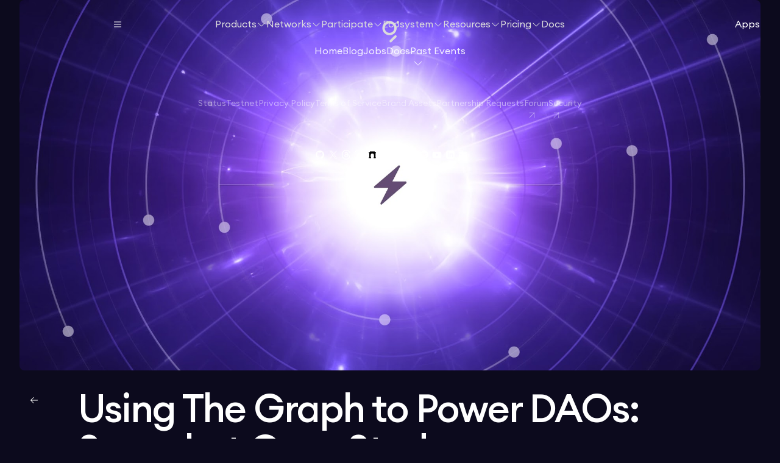

--- FILE ---
content_type: text/html; charset=utf-8
request_url: https://thegraph.com/blog/using-the-graph-for-daos-snapshot/
body_size: 29567
content:
<!DOCTYPE html><html lang="en"><head><meta charSet="utf-8"/><meta name="viewport" content="width=device-width"/><meta name="twitter:card" content="summary_large_image"/><meta name="twitter:site" content="@graphprotocol"/><meta name="twitter:creator" content="@graphprotocol"/><meta property="og:url" content="https://thegraph.com/blog/using-the-graph-for-daos-snapshot/"/><meta property="og:type" content="website"/><meta property="og:image:alt" content="The Graph"/><meta property="og:locale" content="en_US"/><meta property="og:site_name" content="The Graph"/><title>Using The Graph to Power DAOs: Snapshot Case Study | Blog | The Graph</title><meta name="robots" content="index,follow"/><meta name="description" content="The Graph fuels DAO governance with data on voting, treasuries and more. Snapshot sets an example with how they use subgraphs."/><meta property="og:title" content="Using The Graph to Power DAOs: Snapshot Case Study"/><meta property="og:description" content="The Graph fuels DAO governance with data on voting, treasuries and more. Snapshot sets an example with how they use subgraphs."/><meta property="og:image" content="https://storage.googleapis.com/graph-blog/_notion/5ca8712f-fa6d-49e5-9d5b-d12a98e477c9/seoImage/SEO_Snapshot2x.jpg"/><meta name="next-head-count" content="16"/><link rel="icon" type="image/png" sizes="64x64" href="https://storage.thegraph.com/favicons/64x64.png"/><link rel="icon" type="image/png" sizes="256x256" href="https://storage.thegraph.com/favicons/256x256.png"/><link rel="preload" href="/blog/_next/static/css/e965130059cdf394.css" as="style"/><link rel="stylesheet" href="/blog/_next/static/css/e965130059cdf394.css" data-n-g=""/><noscript data-n-css=""></noscript><script defer="" nomodule="" src="/blog/_next/static/chunks/polyfills-42372ed130431b0a.js"></script><script src="/blog/_next/static/chunks/webpack-99b388f1f11c7613.js" defer=""></script><script src="/blog/_next/static/chunks/framework-0cbe3b56a5f66701.js" defer=""></script><script src="/blog/_next/static/chunks/main-94e22d4f4b3888e1.js" defer=""></script><script src="/blog/_next/static/chunks/pages/_app-985738fcf91dd464.js" defer=""></script><script src="/blog/_next/static/chunks/202-d8bcc1e2c6b62eda.js" defer=""></script><script src="/blog/_next/static/chunks/pages/%5Bslug%5D-f48f2c361a426be1.js" defer=""></script><script src="/blog/_next/static/VF1qql3brhgYjZdxBALXz/_buildManifest.js" defer=""></script><script src="/blog/_next/static/VF1qql3brhgYjZdxBALXz/_ssgManifest.js" defer=""></script></head><body><div id="__next"><style data-emotion="css-global 1guu">html{--theme-ui-colors-Midnight:rgb(12, 10, 29);--theme-ui-colors-Midnight88:rgba(12, 10, 29, 0.88);--theme-ui-colors-Midnight64:rgba(12, 10, 29, 0.64);--theme-ui-colors-Midnight48:rgba(12, 10, 29, 0.48);--theme-ui-colors-Midnight32:rgba(12, 10, 29, 0.32);--theme-ui-colors-Midnight16:rgba(12, 10, 29, 0.16);--theme-ui-colors-Midnight8:rgba(12, 10, 29, 0.08);--theme-ui-colors-Midnight4:rgba(12, 10, 29, 0.04);--theme-ui-colors-Midnight2:rgba(12, 10, 29, 0.02);--theme-ui-colors-Midnight0:rgba(12, 10, 29, 0);--theme-ui-colors-White:rgb(255, 255, 255);--theme-ui-colors-White88:rgba(255, 255, 255, 0.88);--theme-ui-colors-White64:rgba(255, 255, 255, 0.64);--theme-ui-colors-White48:rgba(255, 255, 255, 0.48);--theme-ui-colors-White32:rgba(255, 255, 255, 0.32);--theme-ui-colors-White16:rgba(255, 255, 255, 0.16);--theme-ui-colors-White8:rgba(255, 255, 255, 0.08);--theme-ui-colors-White4:rgba(255, 255, 255, 0.04);--theme-ui-colors-White2:rgba(255, 255, 255, 0.02);--theme-ui-colors-White0:rgba(255, 255, 255, 0);--theme-ui-colors-Purple:rgb(111, 76, 255);--theme-ui-colors-Purple88:rgba(111, 76, 255, 0.88);--theme-ui-colors-Purple64:rgba(111, 76, 255, 0.64);--theme-ui-colors-Purple48:rgba(111, 76, 255, 0.48);--theme-ui-colors-Purple32:rgba(111, 76, 255, 0.32);--theme-ui-colors-Purple16:rgba(111, 76, 255, 0.16);--theme-ui-colors-Purple8:rgba(111, 76, 255, 0.08);--theme-ui-colors-Purple4:rgba(111, 76, 255, 0.04);--theme-ui-colors-Purple2:rgba(111, 76, 255, 0.02);--theme-ui-colors-Purple0:rgba(111, 76, 255, 0);--theme-ui-colors-Blue:rgb(76, 102, 255);--theme-ui-colors-Blue88:rgba(76, 102, 255, 0.88);--theme-ui-colors-Blue64:rgba(76, 102, 255, 0.64);--theme-ui-colors-Blue48:rgba(76, 102, 255, 0.48);--theme-ui-colors-Blue32:rgba(76, 102, 255, 0.32);--theme-ui-colors-Blue16:rgba(76, 102, 255, 0.16);--theme-ui-colors-Blue8:rgba(76, 102, 255, 0.08);--theme-ui-colors-Blue4:rgba(76, 102, 255, 0.04);--theme-ui-colors-Blue2:rgba(76, 102, 255, 0.02);--theme-ui-colors-Blue0:rgba(76, 102, 255, 0);--theme-ui-colors-Turquoise:rgb(102, 216, 255);--theme-ui-colors-Turquoise88:rgba(102, 216, 255, 0.88);--theme-ui-colors-Turquoise64:rgba(102, 216, 255, 0.64);--theme-ui-colors-Turquoise48:rgba(102, 216, 255, 0.48);--theme-ui-colors-Turquoise32:rgba(102, 216, 255, 0.32);--theme-ui-colors-Turquoise16:rgba(102, 216, 255, 0.16);--theme-ui-colors-Turquoise8:rgba(102, 216, 255, 0.08);--theme-ui-colors-Turquoise4:rgba(102, 216, 255, 0.04);--theme-ui-colors-Turquoise2:rgba(102, 216, 255, 0.02);--theme-ui-colors-Turquoise0:rgba(102, 216, 255, 0);--theme-ui-colors-Green:rgb(75, 202, 129);--theme-ui-colors-Green88:rgba(75, 202, 129, 0.88);--theme-ui-colors-Green64:rgba(75, 202, 129, 0.64);--theme-ui-colors-Green48:rgba(75, 202, 129, 0.48);--theme-ui-colors-Green32:rgba(75, 202, 129, 0.32);--theme-ui-colors-Green16:rgba(75, 202, 129, 0.16);--theme-ui-colors-Green8:rgba(75, 202, 129, 0.08);--theme-ui-colors-Green4:rgba(75, 202, 129, 0.04);--theme-ui-colors-Green2:rgba(75, 202, 129, 0.02);--theme-ui-colors-Green0:rgba(75, 202, 129, 0);--theme-ui-colors-Yellow:rgb(255, 168, 1);--theme-ui-colors-Yellow88:rgba(255, 168, 1, 0.88);--theme-ui-colors-Yellow64:rgba(255, 168, 1, 0.64);--theme-ui-colors-Yellow48:rgba(255, 168, 1, 0.48);--theme-ui-colors-Yellow32:rgba(255, 168, 1, 0.32);--theme-ui-colors-Yellow16:rgba(255, 168, 1, 0.16);--theme-ui-colors-Yellow8:rgba(255, 168, 1, 0.08);--theme-ui-colors-Yellow4:rgba(255, 168, 1, 0.04);--theme-ui-colors-Yellow2:rgba(255, 168, 1, 0.02);--theme-ui-colors-Yellow0:rgba(255, 168, 1, 0);--theme-ui-colors-Red:rgb(237, 74, 109);--theme-ui-colors-Red88:rgba(237, 74, 109, 0.88);--theme-ui-colors-Red64:rgba(237, 74, 109, 0.64);--theme-ui-colors-Red48:rgba(237, 74, 109, 0.48);--theme-ui-colors-Red32:rgba(237, 74, 109, 0.32);--theme-ui-colors-Red16:rgba(237, 74, 109, 0.16);--theme-ui-colors-Red8:rgba(237, 74, 109, 0.08);--theme-ui-colors-Red4:rgba(237, 74, 109, 0.04);--theme-ui-colors-Red2:rgba(237, 74, 109, 0.02);--theme-ui-colors-Red0:rgba(237, 74, 109, 0);--theme-ui-colors-Gray:rgb(73, 71, 85);--theme-ui-colors-Gray88:rgba(73, 71, 85, 0.88);--theme-ui-colors-Gray64:rgba(73, 71, 85, 0.64);--theme-ui-colors-Gray48:rgba(73, 71, 85, 0.48);--theme-ui-colors-Gray32:rgba(73, 71, 85, 0.32);--theme-ui-colors-Gray16:rgba(73, 71, 85, 0.16);--theme-ui-colors-Gray8:rgba(73, 71, 85, 0.08);--theme-ui-colors-Gray4:rgba(73, 71, 85, 0.04);--theme-ui-colors-Gray2:rgba(73, 71, 85, 0.02);--theme-ui-colors-Gray0:rgba(73, 71, 85, 0);--theme-ui-colors-Background:rgb(12, 10, 29);--theme-ui-colors-TextBright:rgb(255, 255, 255);--theme-ui-colors-Text:rgba(255, 255, 255, 0.88);--theme-ui-colors-TextDim:rgba(255, 255, 255, 0.64);--theme-ui-colors-TextDimmer:rgba(255, 255, 255, 0.48);--theme-ui-colors-TextDisabled:rgba(255, 255, 255, 0.32);--theme-ui-colors-Text16:rgba(255, 255, 255, 0.16);--theme-ui-colors-Text8:rgba(255, 255, 255, 0.08);--theme-ui-colors-Tooltip:rgb(34, 32, 55);--theme-ui-colors-Panes:rgb(26, 23, 47);--theme-ui-colors-Chip:rgba(255, 255, 255, 0.04);}html.theme-ui-dark,.theme-ui-dark html{--theme-ui-colors-Midnight:rgb(12, 10, 29);--theme-ui-colors-Midnight88:rgba(12, 10, 29, 0.88);--theme-ui-colors-Midnight64:rgba(12, 10, 29, 0.64);--theme-ui-colors-Midnight48:rgba(12, 10, 29, 0.48);--theme-ui-colors-Midnight32:rgba(12, 10, 29, 0.32);--theme-ui-colors-Midnight16:rgba(12, 10, 29, 0.16);--theme-ui-colors-Midnight8:rgba(12, 10, 29, 0.08);--theme-ui-colors-Midnight4:rgba(12, 10, 29, 0.04);--theme-ui-colors-Midnight2:rgba(12, 10, 29, 0.02);--theme-ui-colors-Midnight0:rgba(12, 10, 29, 0);--theme-ui-colors-White:rgb(255, 255, 255);--theme-ui-colors-White88:rgba(255, 255, 255, 0.88);--theme-ui-colors-White64:rgba(255, 255, 255, 0.64);--theme-ui-colors-White48:rgba(255, 255, 255, 0.48);--theme-ui-colors-White32:rgba(255, 255, 255, 0.32);--theme-ui-colors-White16:rgba(255, 255, 255, 0.16);--theme-ui-colors-White8:rgba(255, 255, 255, 0.08);--theme-ui-colors-White4:rgba(255, 255, 255, 0.04);--theme-ui-colors-White2:rgba(255, 255, 255, 0.02);--theme-ui-colors-White0:rgba(255, 255, 255, 0);--theme-ui-colors-Purple:rgb(111, 76, 255);--theme-ui-colors-Purple88:rgba(111, 76, 255, 0.88);--theme-ui-colors-Purple64:rgba(111, 76, 255, 0.64);--theme-ui-colors-Purple48:rgba(111, 76, 255, 0.48);--theme-ui-colors-Purple32:rgba(111, 76, 255, 0.32);--theme-ui-colors-Purple16:rgba(111, 76, 255, 0.16);--theme-ui-colors-Purple8:rgba(111, 76, 255, 0.08);--theme-ui-colors-Purple4:rgba(111, 76, 255, 0.04);--theme-ui-colors-Purple2:rgba(111, 76, 255, 0.02);--theme-ui-colors-Purple0:rgba(111, 76, 255, 0);--theme-ui-colors-Blue:rgb(76, 102, 255);--theme-ui-colors-Blue88:rgba(76, 102, 255, 0.88);--theme-ui-colors-Blue64:rgba(76, 102, 255, 0.64);--theme-ui-colors-Blue48:rgba(76, 102, 255, 0.48);--theme-ui-colors-Blue32:rgba(76, 102, 255, 0.32);--theme-ui-colors-Blue16:rgba(76, 102, 255, 0.16);--theme-ui-colors-Blue8:rgba(76, 102, 255, 0.08);--theme-ui-colors-Blue4:rgba(76, 102, 255, 0.04);--theme-ui-colors-Blue2:rgba(76, 102, 255, 0.02);--theme-ui-colors-Blue0:rgba(76, 102, 255, 0);--theme-ui-colors-Turquoise:rgb(102, 216, 255);--theme-ui-colors-Turquoise88:rgba(102, 216, 255, 0.88);--theme-ui-colors-Turquoise64:rgba(102, 216, 255, 0.64);--theme-ui-colors-Turquoise48:rgba(102, 216, 255, 0.48);--theme-ui-colors-Turquoise32:rgba(102, 216, 255, 0.32);--theme-ui-colors-Turquoise16:rgba(102, 216, 255, 0.16);--theme-ui-colors-Turquoise8:rgba(102, 216, 255, 0.08);--theme-ui-colors-Turquoise4:rgba(102, 216, 255, 0.04);--theme-ui-colors-Turquoise2:rgba(102, 216, 255, 0.02);--theme-ui-colors-Turquoise0:rgba(102, 216, 255, 0);--theme-ui-colors-Green:rgb(75, 202, 129);--theme-ui-colors-Green88:rgba(75, 202, 129, 0.88);--theme-ui-colors-Green64:rgba(75, 202, 129, 0.64);--theme-ui-colors-Green48:rgba(75, 202, 129, 0.48);--theme-ui-colors-Green32:rgba(75, 202, 129, 0.32);--theme-ui-colors-Green16:rgba(75, 202, 129, 0.16);--theme-ui-colors-Green8:rgba(75, 202, 129, 0.08);--theme-ui-colors-Green4:rgba(75, 202, 129, 0.04);--theme-ui-colors-Green2:rgba(75, 202, 129, 0.02);--theme-ui-colors-Green0:rgba(75, 202, 129, 0);--theme-ui-colors-Yellow:rgb(255, 168, 1);--theme-ui-colors-Yellow88:rgba(255, 168, 1, 0.88);--theme-ui-colors-Yellow64:rgba(255, 168, 1, 0.64);--theme-ui-colors-Yellow48:rgba(255, 168, 1, 0.48);--theme-ui-colors-Yellow32:rgba(255, 168, 1, 0.32);--theme-ui-colors-Yellow16:rgba(255, 168, 1, 0.16);--theme-ui-colors-Yellow8:rgba(255, 168, 1, 0.08);--theme-ui-colors-Yellow4:rgba(255, 168, 1, 0.04);--theme-ui-colors-Yellow2:rgba(255, 168, 1, 0.02);--theme-ui-colors-Yellow0:rgba(255, 168, 1, 0);--theme-ui-colors-Red:rgb(237, 74, 109);--theme-ui-colors-Red88:rgba(237, 74, 109, 0.88);--theme-ui-colors-Red64:rgba(237, 74, 109, 0.64);--theme-ui-colors-Red48:rgba(237, 74, 109, 0.48);--theme-ui-colors-Red32:rgba(237, 74, 109, 0.32);--theme-ui-colors-Red16:rgba(237, 74, 109, 0.16);--theme-ui-colors-Red8:rgba(237, 74, 109, 0.08);--theme-ui-colors-Red4:rgba(237, 74, 109, 0.04);--theme-ui-colors-Red2:rgba(237, 74, 109, 0.02);--theme-ui-colors-Red0:rgba(237, 74, 109, 0);--theme-ui-colors-Gray:rgb(73, 71, 85);--theme-ui-colors-Gray88:rgba(73, 71, 85, 0.88);--theme-ui-colors-Gray64:rgba(73, 71, 85, 0.64);--theme-ui-colors-Gray48:rgba(73, 71, 85, 0.48);--theme-ui-colors-Gray32:rgba(73, 71, 85, 0.32);--theme-ui-colors-Gray16:rgba(73, 71, 85, 0.16);--theme-ui-colors-Gray8:rgba(73, 71, 85, 0.08);--theme-ui-colors-Gray4:rgba(73, 71, 85, 0.04);--theme-ui-colors-Gray2:rgba(73, 71, 85, 0.02);--theme-ui-colors-Gray0:rgba(73, 71, 85, 0);--theme-ui-colors-Background:rgb(12, 10, 29);--theme-ui-colors-TextBright:rgb(255, 255, 255);--theme-ui-colors-Text:rgba(255, 255, 255, 0.88);--theme-ui-colors-TextDim:rgba(255, 255, 255, 0.64);--theme-ui-colors-TextDimmer:rgba(255, 255, 255, 0.48);--theme-ui-colors-TextDisabled:rgba(255, 255, 255, 0.32);--theme-ui-colors-Text16:rgba(255, 255, 255, 0.16);--theme-ui-colors-Text8:rgba(255, 255, 255, 0.08);--theme-ui-colors-Tooltip:rgb(34, 32, 55);--theme-ui-colors-Panes:rgb(26, 23, 47);--theme-ui-colors-Chip:rgba(255, 255, 255, 0.04);}html.theme-ui-light,.theme-ui-light html{--theme-ui-colors-Midnight:rgb(12, 10, 29);--theme-ui-colors-Midnight88:rgba(12, 10, 29, 0.88);--theme-ui-colors-Midnight64:rgba(12, 10, 29, 0.64);--theme-ui-colors-Midnight48:rgba(12, 10, 29, 0.48);--theme-ui-colors-Midnight32:rgba(12, 10, 29, 0.32);--theme-ui-colors-Midnight16:rgba(12, 10, 29, 0.16);--theme-ui-colors-Midnight8:rgba(12, 10, 29, 0.08);--theme-ui-colors-Midnight4:rgba(12, 10, 29, 0.04);--theme-ui-colors-Midnight2:rgba(12, 10, 29, 0.02);--theme-ui-colors-Midnight0:rgba(12, 10, 29, 0);--theme-ui-colors-White:rgb(255, 255, 255);--theme-ui-colors-White88:rgba(255, 255, 255, 0.88);--theme-ui-colors-White64:rgba(255, 255, 255, 0.64);--theme-ui-colors-White48:rgba(255, 255, 255, 0.48);--theme-ui-colors-White32:rgba(255, 255, 255, 0.32);--theme-ui-colors-White16:rgba(255, 255, 255, 0.16);--theme-ui-colors-White8:rgba(255, 255, 255, 0.08);--theme-ui-colors-White4:rgba(255, 255, 255, 0.04);--theme-ui-colors-White2:rgba(255, 255, 255, 0.02);--theme-ui-colors-White0:rgba(255, 255, 255, 0);--theme-ui-colors-Purple:rgb(111, 76, 255);--theme-ui-colors-Purple88:rgba(111, 76, 255, 0.88);--theme-ui-colors-Purple64:rgba(111, 76, 255, 0.64);--theme-ui-colors-Purple48:rgba(111, 76, 255, 0.48);--theme-ui-colors-Purple32:rgba(111, 76, 255, 0.32);--theme-ui-colors-Purple16:rgba(111, 76, 255, 0.16);--theme-ui-colors-Purple8:rgba(111, 76, 255, 0.08);--theme-ui-colors-Purple4:rgba(111, 76, 255, 0.04);--theme-ui-colors-Purple2:rgba(111, 76, 255, 0.02);--theme-ui-colors-Purple0:rgba(111, 76, 255, 0);--theme-ui-colors-Blue:rgb(76, 102, 255);--theme-ui-colors-Blue88:rgba(76, 102, 255, 0.88);--theme-ui-colors-Blue64:rgba(76, 102, 255, 0.64);--theme-ui-colors-Blue48:rgba(76, 102, 255, 0.48);--theme-ui-colors-Blue32:rgba(76, 102, 255, 0.32);--theme-ui-colors-Blue16:rgba(76, 102, 255, 0.16);--theme-ui-colors-Blue8:rgba(76, 102, 255, 0.08);--theme-ui-colors-Blue4:rgba(76, 102, 255, 0.04);--theme-ui-colors-Blue2:rgba(76, 102, 255, 0.02);--theme-ui-colors-Blue0:rgba(76, 102, 255, 0);--theme-ui-colors-Turquoise:rgb(102, 216, 255);--theme-ui-colors-Turquoise88:rgba(102, 216, 255, 0.88);--theme-ui-colors-Turquoise64:rgba(102, 216, 255, 0.64);--theme-ui-colors-Turquoise48:rgba(102, 216, 255, 0.48);--theme-ui-colors-Turquoise32:rgba(102, 216, 255, 0.32);--theme-ui-colors-Turquoise16:rgba(102, 216, 255, 0.16);--theme-ui-colors-Turquoise8:rgba(102, 216, 255, 0.08);--theme-ui-colors-Turquoise4:rgba(102, 216, 255, 0.04);--theme-ui-colors-Turquoise2:rgba(102, 216, 255, 0.02);--theme-ui-colors-Turquoise0:rgba(102, 216, 255, 0);--theme-ui-colors-Green:rgb(75, 202, 129);--theme-ui-colors-Green88:rgba(75, 202, 129, 0.88);--theme-ui-colors-Green64:rgba(75, 202, 129, 0.64);--theme-ui-colors-Green48:rgba(75, 202, 129, 0.48);--theme-ui-colors-Green32:rgba(75, 202, 129, 0.32);--theme-ui-colors-Green16:rgba(75, 202, 129, 0.16);--theme-ui-colors-Green8:rgba(75, 202, 129, 0.08);--theme-ui-colors-Green4:rgba(75, 202, 129, 0.04);--theme-ui-colors-Green2:rgba(75, 202, 129, 0.02);--theme-ui-colors-Green0:rgba(75, 202, 129, 0);--theme-ui-colors-Yellow:rgb(255, 168, 1);--theme-ui-colors-Yellow88:rgba(255, 168, 1, 0.88);--theme-ui-colors-Yellow64:rgba(255, 168, 1, 0.64);--theme-ui-colors-Yellow48:rgba(255, 168, 1, 0.48);--theme-ui-colors-Yellow32:rgba(255, 168, 1, 0.32);--theme-ui-colors-Yellow16:rgba(255, 168, 1, 0.16);--theme-ui-colors-Yellow8:rgba(255, 168, 1, 0.08);--theme-ui-colors-Yellow4:rgba(255, 168, 1, 0.04);--theme-ui-colors-Yellow2:rgba(255, 168, 1, 0.02);--theme-ui-colors-Yellow0:rgba(255, 168, 1, 0);--theme-ui-colors-Red:rgb(237, 74, 109);--theme-ui-colors-Red88:rgba(237, 74, 109, 0.88);--theme-ui-colors-Red64:rgba(237, 74, 109, 0.64);--theme-ui-colors-Red48:rgba(237, 74, 109, 0.48);--theme-ui-colors-Red32:rgba(237, 74, 109, 0.32);--theme-ui-colors-Red16:rgba(237, 74, 109, 0.16);--theme-ui-colors-Red8:rgba(237, 74, 109, 0.08);--theme-ui-colors-Red4:rgba(237, 74, 109, 0.04);--theme-ui-colors-Red2:rgba(237, 74, 109, 0.02);--theme-ui-colors-Red0:rgba(237, 74, 109, 0);--theme-ui-colors-Gray:rgb(73, 71, 85);--theme-ui-colors-Gray88:rgba(73, 71, 85, 0.88);--theme-ui-colors-Gray64:rgba(73, 71, 85, 0.64);--theme-ui-colors-Gray48:rgba(73, 71, 85, 0.48);--theme-ui-colors-Gray32:rgba(73, 71, 85, 0.32);--theme-ui-colors-Gray16:rgba(73, 71, 85, 0.16);--theme-ui-colors-Gray8:rgba(73, 71, 85, 0.08);--theme-ui-colors-Gray4:rgba(73, 71, 85, 0.04);--theme-ui-colors-Gray2:rgba(73, 71, 85, 0.02);--theme-ui-colors-Gray0:rgba(73, 71, 85, 0);--theme-ui-colors-Background:rgb(255, 255, 255);--theme-ui-colors-TextBright:rgb(12, 10, 29);--theme-ui-colors-Text:rgba(12, 10, 29, 0.88);--theme-ui-colors-TextDim:rgba(12, 10, 29, 0.64);--theme-ui-colors-TextDimmer:rgba(12, 10, 29, 0.48);--theme-ui-colors-TextDisabled:rgba(12, 10, 29, 0.32);--theme-ui-colors-Text16:rgba(12, 10, 29, 0.16);--theme-ui-colors-Text8:rgba(12, 10, 29, 0.08);--theme-ui-colors-Tooltip:rgb(34, 32, 55);--theme-ui-colors-Panes:rgb(26, 23, 47);--theme-ui-colors-Chip:rgba(12, 10, 29, 0.04);}</style><style data-emotion="css-global 0"></style><div class="gds-layout grid" style="--gds-header-height-visible:max(0px, calc(var(--gds-header-height) - var(--gds-header-hidden-amount)));--gds-header-stuck:0;--gds-header-hidden-amount:0px;grid-template-areas:&quot;preheader&quot;
            &quot;header&quot;
            &quot;main&quot;
            &quot;footer&quot;;grid-template-rows:max-content
            max-content
            1fr
            max-content;min-height:100vh;overflow:clip;isolation:isolate"><div style="grid-area:preheader / 1 / main / -1;min-height:min(100vh, 1024px);visibility:hidden"></div><div class="
          grid grid-rows-subgrid
          
          [grid-template-areas:inherit]
          -:grid-rows-[inherit]
        " style="grid-area:header / 1 / footer / -1"><header class="gds-layout-header" style="grid-area:header;pointer-events:none;z-index:100;position:relative;left:0;right:0;top:0;height:var(--gds-header-height);user-select:none"><div><div data-header-sticky="true" class="
                top-0 flex h-[var(--gds-header-height)] flex-col justify-center border-b border-transparent transition pointer-events-auto
                data-[header-outside-viewport]:invisible
                data-[header-sticky]:sticky
                data-[header-stuck]:border-white/8
                data-[header-stuck]:bg-midnight/88
                data-[header-stuck]:backdrop-blur-2xl
              "><div class="static"><style data-emotion="css yxmqji">.css-yxmqji{--gds-container-max-width:1288px;--gds-container-padding:16px;margin-left:auto;margin-right:auto;width:calc(var(--gds-container-max-width) + 2 * var(--gds-container-padding));max-width:100vw;padding-left:var(--gds-container-padding);padding-right:var(--gds-container-padding);}@media screen and (min-width: 768px){.css-yxmqji{--gds-container-padding:32px;}}.css-yxmqji>*{--gds-container-max-width-parent:1288px;--gds-container-padding-parent:16px;}@media screen and (min-width: 768px){.css-yxmqji>*{--gds-container-padding-parent:32px;}}.gds-container .css-yxmqji{margin-left:calc(-1 * ((min(var(--gds-container-max-width) + 2 * var(--gds-container-padding), 100vw) - min(min(var(--gds-container-max-width-parent), 100%) + 2 * var(--gds-container-padding-parent), 100vw)) + 2 * var(--gds-container-padding-parent)) / 2);margin-right:calc(-1 * ((min(var(--gds-container-max-width) + 2 * var(--gds-container-padding), 100vw) - min(min(var(--gds-container-max-width-parent), 100%) + 2 * var(--gds-container-padding-parent), 100vw)) + 2 * var(--gds-container-padding-parent)) / 2);}</style><div class="gds-container css-yxmqji"><div class="gds-navbar -:h-12 -:default-layout-compact -:lg:default-layout-full" data-prop-polyfill-layout="full"><span class="invisible absolute size-0 overflow-clip"><span class="block @style-[--style-queries-test=testing]:[--style-queries-test:success]" style="width:calc(1 * var(--gds-prop-polyfill-layout));height:calc(1 * var(--gds-default-polyfill-layout))"></span></span><div class="flex h-full items-center gap-6"><div class="flex-1 @prop-layout-full/navbar:hidden"><span data-has-children="true" class="gds-button flex pointer-events-none -:h-max -:max-w-full
          --:w-max 
          
          -:not-data-[has-children]:min-w-auto
          -:has-icon-only:min-w-auto
          +:not-data-[has-children]:prop-hide-label-true" style="--gds-passed-variant:gds-naked" data-prop-polyfill-variant="naked" data-prop-polyfill-size="medium" data-prop-polyfill-hide-label="false"><span class="invisible absolute size-0 overflow-clip"><span class="block @style-[--style-queries-test=testing]:[--style-queries-test:success]" style="width:calc(1 * var(--gds-prop-polyfill-variant) + 10 * var(--gds-prop-polyfill-size) + 100 * var(--gds-prop-polyfill-hide-label));height:calc(1 * var(--gds-default-polyfill-variant) + 10 * var(--gds-default-polyfill-size) + 100 * var(--gds-default-polyfill-hide-label))"></span></span><button role="button" type="button" class="gds-ButtonOrLink group/button-or-link nested/button-or-link 
            group/button flex h-[var(--height)] min-h-full min-w-[var(--height)] grow items-center justify-center
            border border-transparent px-[var(--padding)] text-white transition pointer-events-previous
            [--children-opacity:theme(opacity.100)]
            [--icons-margin:theme(spacing[0.5])]
            active:transition-none
            disabled:[--children-opacity:theme(opacity.60)]
            nested-icon:disabled:grayscale
            @prop-size-xsmall/button:rounded-6
            @prop-size-xsmall/button:text-12
            @prop-size-xsmall/button:font-regular
            @prop-size-xsmall/button:[--height:theme(spacing.7)]
            @prop-size-xsmall/button:[--padding:5px]
            @prop-size-xsmall/button:nested-icon:default-size-3
            @prop-size-small/button:rounded-6
            @prop-size-small/button:text-12
            @prop-size-small/button:font-regular
            @prop-size-small/button:[--height:theme(spacing.8)]
            @prop-size-small/button:[--padding:7px]
            @prop-size-small/button:nested-icon:default-size-3.5
            @prop-size-medium/button:rounded-8
            @prop-size-medium/button:text-14
            @prop-size-medium/button:font-medium
            @prop-size-medium/button:[--height:theme(spacing.10)]
            @prop-size-medium/button:[--padding:7px]
            @prop-size-medium/button:nested-icon:default-size-4
            @prop-size-large/button:rounded-8
            @prop-size-large/button:text-16
            @prop-size-large/button:font-medium
            @prop-size-large/button:[--height:theme(spacing.12)]
            @prop-size-large/button:[--icons-margin:3px]
            @prop-size-large/button:[--padding:11px]
            @prop-size-large/button:nested-icon:default-size-4.5
            @prop-variant-primary/button:border-purple-400
            @prop-variant-primary/button:bg-purple-500
            @prop-variant-primary/button:hover:border-purple-300
            @prop-variant-primary/button:hover:bg-purple-400
            @prop-variant-primary/button:active:border-purple-600
            @prop-variant-primary/button:active:bg-purple-700
            @prop-variant-primary/button:disabled:border-transparent
            @prop-variant-primary/button:disabled:bg-purple-900
            @prop-variant-secondary/button:border-space-1200
            @prop-variant-secondary/button:bg-space-1400
            @prop-variant-secondary/button:hover:border-space-1100
            @prop-variant-secondary/button:hover:bg-space-1200
            @prop-variant-secondary/button:active:border-space-1300
            @prop-variant-secondary/button:active:bg-space-1500
            @prop-variant-secondary/button:disabled:border-transparent
            @prop-variant-secondary/button:disabled:bg-space-1600
            @prop-variant-tertiary/button:border-space-1200
            @prop-variant-tertiary/button:bg-transparent
            @prop-variant-tertiary/button:hover:border-space-1100
            @prop-variant-tertiary/button:hover:bg-space-1200
            @prop-variant-tertiary/button:active:border-space-1300
            @prop-variant-tertiary/button:active:bg-space-1400
            @prop-variant-tertiary/button:disabled:border-space-1400
            @prop-variant-tertiary/button:disabled:bg-transparent
            @prop-variant-inverse/button:border-white
            @prop-variant-inverse/button:bg-space-100
            @prop-variant-inverse/button:text-space-1800
            @prop-variant-inverse/button:hover:border-white
            @prop-variant-inverse/button:hover:bg-white
            @prop-variant-inverse/button:active:border-space-500
            @prop-variant-inverse/button:active:bg-space-500
            @prop-variant-inverse/button:disabled:border-transparent
            @prop-variant-inverse/button:disabled:bg-space-300
            @prop-variant-danger/button:border-sonja-400
            @prop-variant-danger/button:bg-sonja-500
            @prop-variant-danger/button:hover:border-sonja-300
            @prop-variant-danger/button:hover:bg-sonja-400
            @prop-variant-danger/button:active:border-sonja-600
            @prop-variant-danger/button:active:bg-sonja-700
            @prop-variant-danger/button:disabled:border-transparent
            @prop-variant-danger/button:disabled:bg-sonja-900
            @prop-variant-naked/button:h-auto
            @prop-variant-naked/button:min-w-0
            @prop-variant-naked/button:border-0
            @prop-variant-naked/button:bg-transparent
            @prop-variant-naked/button:px-0
            @prop-variant-naked/button:text-space-500
            @prop-variant-naked/button:outline-none
            @prop-variant-naked/button:hocus-visible:text-white
            @prop-variant-naked/button:active:text-space-300
            @prop-variant-naked/button:disabled:text-space-500
            @prop-hide-label-true/button:[--icons-margin:0px]
          "><span class="
              absolute m-auto hidden h-[var(--height)] w-[calc(100%+var(--padding)*2)] min-w-[var(--height)] rounded-[inherit] transition
              group-focus-visible/button:outline-focus
              @prop-variant-naked/button:block
            "></span><span class="truncate opacity-[var(--children-opacity)] transition-opacity
                has-icon-only:px-0
                @prop-size-xsmall/button:px-0.5
                @prop-size-small/button:px-0.5
                @prop-size-medium/button:px-1
                @prop-size-large/button:px-1
                @prop-hide-label-true/button:not-has-icon-only:sr-only"><span role="img" aria-label="Open navigation menu" class="gds-icon flex aspect-square items-center justify-center fill-current
          will-change-transform           
          -:w-[var(--gds-icon-size)]      
          -:h-max
          -:shrink-0
          -:text-[var(--gds-icon-color)]  
          --:*:w-full                     
          nested-icon:default-size-[100%] 
          is-[.gds-Icon]:**:[--gds-Icon-size-default:100%]" style="--gds-passed-size:1.5rem" data-name="List"><svg xmlns="http://www.w3.org/2000/svg" width="1em" height="1em" fill="currentColor" viewBox="0 0 256 256"><path d="M224,128a8,8,0,0,1-8,8H40a8,8,0,0,1,0-16H216A8,8,0,0,1,224,128ZM40,72H216a8,8,0,0,0,0-16H40a8,8,0,0,0,0,16ZM216,184H40a8,8,0,0,0,0,16H216a8,8,0,0,0,0-16Z"></path></svg></span></span></button></span></div><div class="min-w-auto"><span class="group/nav-link gds-nav-link flex [--gds-nav-link-state:none]
          --:text-p16 -:size-max -:max-w-full -:text-[0] -:leading-0 -:[--gds-font-weight:0]
          -:[--gds-nav-link-offset-x:theme(spacing.2)]
          -:[--gds-nav-link-offset-y:theme(spacing.1)]
          -:[--gds-nav-link-padding-x:0px] -:[--gds-nav-link-padding-y:0px]
          has-clickable-hover:[--gds-nav-link-state:hover]
          has-clickable-[[aria-expanded=true]]:[--gds-nav-link-state:expanded]" data-prop-polyfill-variant="primary"><span class="invisible absolute size-0 overflow-clip"><span class="block @style-[--style-queries-test=testing]:[--style-queries-test:success]" style="width:calc(1 * var(--gds-prop-polyfill-variant));height:calc(1 * var(--gds-default-polyfill-variant))"></span></span><a href="https://thegraph.com/" aria-current="false" class="gds-ButtonOrLink group/button-or-link nested/button-or-link 
            flex min-h-[1lh] 
            grow items-center justify-center gap-1 px-[var(--gds-nav-link-padding-x)] py-[var(--gds-nav-link-padding-y)]
            text-[max(var(--default-font-size)-1em*9999,1em)]
            leading-[max(var(--default-line-height)-1lh*9999,1lh)]
            transition
            outline-none
            [font-weight:max(var(--default-font-weight)-var(--gds-font-weight)*9999,var(--gds-font-weight))]
            hover:text-white
            active:transition-none
            group-data-[highlighted=true]/nav-link:text-white
            +:nested-icon:default-size-[1em] 
            @prop-variant-primary/nav-link:text-space-200
            @prop-variant-primary/nav-link:[--default-font-size:theme(fontSize.16)]
            @prop-variant-primary/nav-link:[--default-font-weight:theme(fontWeight.medium)]
            @prop-variant-primary/nav-link:[--default-line-height:theme(lineHeight.6)]
            +:@prop-variant-primary/nav-link:active:text-space-500
            @prop-variant-secondary/nav-link:text-space-500
            @prop-variant-secondary/nav-link:[--default-font-size:theme(fontSize.14)]
            @prop-variant-secondary/nav-link:[--default-font-weight:theme(fontWeight.regular)]
            @prop-variant-secondary/nav-link:[--default-line-height:theme(lineHeight.5)]
            +:@prop-variant-secondary/nav-link:active:text-space-700
          "><span class="
                    absolute rounded-8 transition
                    -:inset-x-[min(0px,var(--gds-nav-link-padding-x)-var(--gds-nav-link-offset-x))]
                    -:inset-y-[min(0px,var(--gds-nav-link-padding-y)-var(--gds-nav-link-offset-y))]
                    in-clickable-focus-visible:outline-focus
                  "><span class="
                      absolute inset-0 rounded-[inherit] transition-[opacity,visibility] pointer-events-none
                      group-[:not([data-current],[data-highlight-on-interaction])]/nav-link:invisible
                      group-data-[highlight-on-interaction=group]/nav-link:group-not-has-[.gds-nav-link:is([data-current],[data-highlighted=true])]/nav-link-group:opacity-0
                    "><span class="
                        nested/nav-link-highlight absolute inset-0 rounded-[inherit] bg-white/10 transition-opacity
                        group-not-data-[highlighted]/nav-link:opacity-0
                      "></span></span></span><span class="truncate"><span role="img" aria-label="The Graph" class="gds-icon flex aspect-square items-center justify-center fill-current
          will-change-transform           
          -:w-[var(--gds-icon-size)]      
          -:h-max
          -:shrink-0
          -:text-[var(--gds-icon-color)]  
          --:*:w-full                     
          nested-icon:default-size-[100%] 
          is-[.gds-Icon]:**:[--gds-Icon-size-default:100%]" style="--gds-passed-size:2rem" data-name="TheGraph"><svg viewBox="0 0 32 32"><path d="M14.2958 20.7692C9.17277 20.7692 5 16.6308 5 11.5385C5 6.44615 9.17277 2.30769 14.2958 2.30769C19.4188 2.30769 23.5915 6.44615 23.5915 11.5385C23.5915 16.6308 19.4188 20.7692 14.2958 20.7692ZM14.2958 5.38462C10.877 5.38462 8.09859 8.14359 8.09859 11.5385C8.09859 14.9333 10.877 17.6923 14.2958 17.6923C17.7146 17.6923 20.493 14.9333 20.493 11.5385C20.493 8.14359 17.7146 5.38462 14.2958 5.38462ZM16.9399 29.5487L23.1371 23.3949C23.7413 22.7949 23.7413 21.8205 23.1371 21.2205C22.5329 20.6205 21.5516 20.6205 20.9474 21.2205L14.7502 27.3744C14.146 27.9744 14.146 28.9487 14.7502 29.5487C15.0549 29.8513 15.4474 30 15.8451 30C16.2427 30 16.6404 29.8513 16.9399 29.5487ZM25.1408 2C24.1183 2 23.2817 2.83077 23.2817 3.84615C23.2817 4.86154 24.1183 5.69231 25.1408 5.69231C26.1634 5.69231 27 4.86154 27 3.84615C27 2.83077 26.1634 2 25.1408 2Z"></path></svg></span></span></a></span></div><div class="group/nav-link-group flex items-center gap-6 @prop-layout-compact/navbar:hidden"><div><span data-highlight-on-interaction="group" class="group/nav-link gds-nav-link flex [--gds-nav-link-state:none]
          --:text-p16 -:size-max -:max-w-full -:text-[0] -:leading-0 -:[--gds-font-weight:0]
          -:[--gds-nav-link-offset-x:theme(spacing.2)]
          -:[--gds-nav-link-offset-y:theme(spacing.1)]
          -:[--gds-nav-link-padding-x:0px] -:[--gds-nav-link-padding-y:0px]
          has-clickable-hover:[--gds-nav-link-state:hover]
          has-clickable-[[aria-expanded=true]]:[--gds-nav-link-state:expanded]" data-prop-polyfill-variant="primary"><span class="invisible absolute size-0 overflow-clip"><span class="block @style-[--style-queries-test=testing]:[--style-queries-test:success]" style="width:calc(1 * var(--gds-prop-polyfill-variant));height:calc(1 * var(--gds-default-polyfill-variant))"></span></span><button role="button" type="button" class="gds-ButtonOrLink group/button-or-link nested/button-or-link 
            flex min-h-[1lh] 
            grow items-center justify-center gap-1 px-[var(--gds-nav-link-padding-x)] py-[var(--gds-nav-link-padding-y)]
            text-[max(var(--default-font-size)-1em*9999,1em)]
            leading-[max(var(--default-line-height)-1lh*9999,1lh)]
            transition
            outline-none
            [font-weight:max(var(--default-font-weight)-var(--gds-font-weight)*9999,var(--gds-font-weight))]
            hover:text-white
            active:transition-none
            group-data-[highlighted=true]/nav-link:text-white
            +:nested-icon:default-size-[1em] 
            @prop-variant-primary/nav-link:text-space-200
            @prop-variant-primary/nav-link:[--default-font-size:theme(fontSize.16)]
            @prop-variant-primary/nav-link:[--default-font-weight:theme(fontWeight.medium)]
            @prop-variant-primary/nav-link:[--default-line-height:theme(lineHeight.6)]
            +:@prop-variant-primary/nav-link:active:text-space-500
            @prop-variant-secondary/nav-link:text-space-500
            @prop-variant-secondary/nav-link:[--default-font-size:theme(fontSize.14)]
            @prop-variant-secondary/nav-link:[--default-font-weight:theme(fontWeight.regular)]
            @prop-variant-secondary/nav-link:[--default-line-height:theme(lineHeight.5)]
            +:@prop-variant-secondary/nav-link:active:text-space-700
          " aria-expanded="false" aria-haspopup="dialog"><span class="
                    absolute rounded-8 transition
                    -:inset-x-[min(0px,var(--gds-nav-link-padding-x)-var(--gds-nav-link-offset-x))]
                    -:inset-y-[min(0px,var(--gds-nav-link-padding-y)-var(--gds-nav-link-offset-y))]
                    in-clickable-focus-visible:outline-focus
                  "><span class="
                      absolute inset-0 rounded-[inherit] transition-[opacity,visibility] pointer-events-none
                      group-[:not([data-current],[data-highlight-on-interaction])]/nav-link:invisible
                      group-data-[highlight-on-interaction=group]/nav-link:group-not-has-[.gds-nav-link:is([data-current],[data-highlighted=true])]/nav-link-group:opacity-0
                    "><span class="
                        nested/nav-link-highlight absolute inset-0 rounded-[inherit] bg-white/10 transition-opacity
                        group-not-data-[highlighted]/nav-link:opacity-0
                      "></span></span></span><span class="truncate">Products</span><span class="gds-icon flex aspect-square items-center justify-center fill-current
          will-change-transform           
          -:w-[var(--gds-icon-size)]      
          -:h-max
          -:shrink-0
          -:text-[var(--gds-icon-color)]  
          --:*:w-full                     
          nested-icon:default-size-[100%] 
          is-[.gds-Icon]:**:[--gds-Icon-size-default:100%] size-max"><span class="gds-icon flex aspect-square items-center justify-center fill-current
          will-change-transform           
          -:w-[var(--gds-icon-size)]      
          -:h-max
          -:shrink-0
          -:text-[var(--gds-icon-color)]  
          --:*:w-full                     
          nested-icon:default-size-[100%] 
          is-[.gds-Icon]:**:[--gds-Icon-size-default:100%] -:transition-transform
          in-clickable-[[aria-expanded=true]]:rotate-180" data-name="CaretDownInteractive"><svg xmlns="http://www.w3.org/2000/svg" width="1em" height="1em" fill="currentColor" viewBox="0 0 256 256"><path d="M213.66,101.66l-80,80a8,8,0,0,1-11.32,0l-80-80A8,8,0,0,1,53.66,90.34L128,164.69l74.34-74.35a8,8,0,0,1,11.32,11.32Z"></path></svg></span></span></button></span></div><div><span data-highlight-on-interaction="group" class="group/nav-link gds-nav-link flex [--gds-nav-link-state:none]
          --:text-p16 -:size-max -:max-w-full -:text-[0] -:leading-0 -:[--gds-font-weight:0]
          -:[--gds-nav-link-offset-x:theme(spacing.2)]
          -:[--gds-nav-link-offset-y:theme(spacing.1)]
          -:[--gds-nav-link-padding-x:0px] -:[--gds-nav-link-padding-y:0px]
          has-clickable-hover:[--gds-nav-link-state:hover]
          has-clickable-[[aria-expanded=true]]:[--gds-nav-link-state:expanded]" data-prop-polyfill-variant="primary"><span class="invisible absolute size-0 overflow-clip"><span class="block @style-[--style-queries-test=testing]:[--style-queries-test:success]" style="width:calc(1 * var(--gds-prop-polyfill-variant));height:calc(1 * var(--gds-default-polyfill-variant))"></span></span><button role="button" type="button" class="gds-ButtonOrLink group/button-or-link nested/button-or-link 
            flex min-h-[1lh] 
            grow items-center justify-center gap-1 px-[var(--gds-nav-link-padding-x)] py-[var(--gds-nav-link-padding-y)]
            text-[max(var(--default-font-size)-1em*9999,1em)]
            leading-[max(var(--default-line-height)-1lh*9999,1lh)]
            transition
            outline-none
            [font-weight:max(var(--default-font-weight)-var(--gds-font-weight)*9999,var(--gds-font-weight))]
            hover:text-white
            active:transition-none
            group-data-[highlighted=true]/nav-link:text-white
            +:nested-icon:default-size-[1em] 
            @prop-variant-primary/nav-link:text-space-200
            @prop-variant-primary/nav-link:[--default-font-size:theme(fontSize.16)]
            @prop-variant-primary/nav-link:[--default-font-weight:theme(fontWeight.medium)]
            @prop-variant-primary/nav-link:[--default-line-height:theme(lineHeight.6)]
            +:@prop-variant-primary/nav-link:active:text-space-500
            @prop-variant-secondary/nav-link:text-space-500
            @prop-variant-secondary/nav-link:[--default-font-size:theme(fontSize.14)]
            @prop-variant-secondary/nav-link:[--default-font-weight:theme(fontWeight.regular)]
            @prop-variant-secondary/nav-link:[--default-line-height:theme(lineHeight.5)]
            +:@prop-variant-secondary/nav-link:active:text-space-700
          " aria-expanded="false" aria-haspopup="dialog"><span class="
                    absolute rounded-8 transition
                    -:inset-x-[min(0px,var(--gds-nav-link-padding-x)-var(--gds-nav-link-offset-x))]
                    -:inset-y-[min(0px,var(--gds-nav-link-padding-y)-var(--gds-nav-link-offset-y))]
                    in-clickable-focus-visible:outline-focus
                  "><span class="
                      absolute inset-0 rounded-[inherit] transition-[opacity,visibility] pointer-events-none
                      group-[:not([data-current],[data-highlight-on-interaction])]/nav-link:invisible
                      group-data-[highlight-on-interaction=group]/nav-link:group-not-has-[.gds-nav-link:is([data-current],[data-highlighted=true])]/nav-link-group:opacity-0
                    "><span class="
                        nested/nav-link-highlight absolute inset-0 rounded-[inherit] bg-white/10 transition-opacity
                        group-not-data-[highlighted]/nav-link:opacity-0
                      "></span></span></span><span class="truncate">Networks</span><span class="gds-icon flex aspect-square items-center justify-center fill-current
          will-change-transform           
          -:w-[var(--gds-icon-size)]      
          -:h-max
          -:shrink-0
          -:text-[var(--gds-icon-color)]  
          --:*:w-full                     
          nested-icon:default-size-[100%] 
          is-[.gds-Icon]:**:[--gds-Icon-size-default:100%] size-max"><span class="gds-icon flex aspect-square items-center justify-center fill-current
          will-change-transform           
          -:w-[var(--gds-icon-size)]      
          -:h-max
          -:shrink-0
          -:text-[var(--gds-icon-color)]  
          --:*:w-full                     
          nested-icon:default-size-[100%] 
          is-[.gds-Icon]:**:[--gds-Icon-size-default:100%] -:transition-transform
          in-clickable-[[aria-expanded=true]]:rotate-180" data-name="CaretDownInteractive"><svg xmlns="http://www.w3.org/2000/svg" width="1em" height="1em" fill="currentColor" viewBox="0 0 256 256"><path d="M213.66,101.66l-80,80a8,8,0,0,1-11.32,0l-80-80A8,8,0,0,1,53.66,90.34L128,164.69l74.34-74.35a8,8,0,0,1,11.32,11.32Z"></path></svg></span></span></button></span></div><div><span data-highlight-on-interaction="group" class="group/nav-link gds-nav-link flex [--gds-nav-link-state:none]
          --:text-p16 -:size-max -:max-w-full -:text-[0] -:leading-0 -:[--gds-font-weight:0]
          -:[--gds-nav-link-offset-x:theme(spacing.2)]
          -:[--gds-nav-link-offset-y:theme(spacing.1)]
          -:[--gds-nav-link-padding-x:0px] -:[--gds-nav-link-padding-y:0px]
          has-clickable-hover:[--gds-nav-link-state:hover]
          has-clickable-[[aria-expanded=true]]:[--gds-nav-link-state:expanded]" data-prop-polyfill-variant="primary"><span class="invisible absolute size-0 overflow-clip"><span class="block @style-[--style-queries-test=testing]:[--style-queries-test:success]" style="width:calc(1 * var(--gds-prop-polyfill-variant));height:calc(1 * var(--gds-default-polyfill-variant))"></span></span><button role="button" type="button" class="gds-ButtonOrLink group/button-or-link nested/button-or-link 
            flex min-h-[1lh] 
            grow items-center justify-center gap-1 px-[var(--gds-nav-link-padding-x)] py-[var(--gds-nav-link-padding-y)]
            text-[max(var(--default-font-size)-1em*9999,1em)]
            leading-[max(var(--default-line-height)-1lh*9999,1lh)]
            transition
            outline-none
            [font-weight:max(var(--default-font-weight)-var(--gds-font-weight)*9999,var(--gds-font-weight))]
            hover:text-white
            active:transition-none
            group-data-[highlighted=true]/nav-link:text-white
            +:nested-icon:default-size-[1em] 
            @prop-variant-primary/nav-link:text-space-200
            @prop-variant-primary/nav-link:[--default-font-size:theme(fontSize.16)]
            @prop-variant-primary/nav-link:[--default-font-weight:theme(fontWeight.medium)]
            @prop-variant-primary/nav-link:[--default-line-height:theme(lineHeight.6)]
            +:@prop-variant-primary/nav-link:active:text-space-500
            @prop-variant-secondary/nav-link:text-space-500
            @prop-variant-secondary/nav-link:[--default-font-size:theme(fontSize.14)]
            @prop-variant-secondary/nav-link:[--default-font-weight:theme(fontWeight.regular)]
            @prop-variant-secondary/nav-link:[--default-line-height:theme(lineHeight.5)]
            +:@prop-variant-secondary/nav-link:active:text-space-700
          " aria-expanded="false" aria-haspopup="dialog"><span class="
                    absolute rounded-8 transition
                    -:inset-x-[min(0px,var(--gds-nav-link-padding-x)-var(--gds-nav-link-offset-x))]
                    -:inset-y-[min(0px,var(--gds-nav-link-padding-y)-var(--gds-nav-link-offset-y))]
                    in-clickable-focus-visible:outline-focus
                  "><span class="
                      absolute inset-0 rounded-[inherit] transition-[opacity,visibility] pointer-events-none
                      group-[:not([data-current],[data-highlight-on-interaction])]/nav-link:invisible
                      group-data-[highlight-on-interaction=group]/nav-link:group-not-has-[.gds-nav-link:is([data-current],[data-highlighted=true])]/nav-link-group:opacity-0
                    "><span class="
                        nested/nav-link-highlight absolute inset-0 rounded-[inherit] bg-white/10 transition-opacity
                        group-not-data-[highlighted]/nav-link:opacity-0
                      "></span></span></span><span class="truncate">Participate</span><span class="gds-icon flex aspect-square items-center justify-center fill-current
          will-change-transform           
          -:w-[var(--gds-icon-size)]      
          -:h-max
          -:shrink-0
          -:text-[var(--gds-icon-color)]  
          --:*:w-full                     
          nested-icon:default-size-[100%] 
          is-[.gds-Icon]:**:[--gds-Icon-size-default:100%] size-max"><span class="gds-icon flex aspect-square items-center justify-center fill-current
          will-change-transform           
          -:w-[var(--gds-icon-size)]      
          -:h-max
          -:shrink-0
          -:text-[var(--gds-icon-color)]  
          --:*:w-full                     
          nested-icon:default-size-[100%] 
          is-[.gds-Icon]:**:[--gds-Icon-size-default:100%] -:transition-transform
          in-clickable-[[aria-expanded=true]]:rotate-180" data-name="CaretDownInteractive"><svg xmlns="http://www.w3.org/2000/svg" width="1em" height="1em" fill="currentColor" viewBox="0 0 256 256"><path d="M213.66,101.66l-80,80a8,8,0,0,1-11.32,0l-80-80A8,8,0,0,1,53.66,90.34L128,164.69l74.34-74.35a8,8,0,0,1,11.32,11.32Z"></path></svg></span></span></button></span></div><div><span data-highlight-on-interaction="group" class="group/nav-link gds-nav-link flex [--gds-nav-link-state:none]
          --:text-p16 -:size-max -:max-w-full -:text-[0] -:leading-0 -:[--gds-font-weight:0]
          -:[--gds-nav-link-offset-x:theme(spacing.2)]
          -:[--gds-nav-link-offset-y:theme(spacing.1)]
          -:[--gds-nav-link-padding-x:0px] -:[--gds-nav-link-padding-y:0px]
          has-clickable-hover:[--gds-nav-link-state:hover]
          has-clickable-[[aria-expanded=true]]:[--gds-nav-link-state:expanded]" data-prop-polyfill-variant="primary"><span class="invisible absolute size-0 overflow-clip"><span class="block @style-[--style-queries-test=testing]:[--style-queries-test:success]" style="width:calc(1 * var(--gds-prop-polyfill-variant));height:calc(1 * var(--gds-default-polyfill-variant))"></span></span><button role="button" type="button" class="gds-ButtonOrLink group/button-or-link nested/button-or-link 
            flex min-h-[1lh] 
            grow items-center justify-center gap-1 px-[var(--gds-nav-link-padding-x)] py-[var(--gds-nav-link-padding-y)]
            text-[max(var(--default-font-size)-1em*9999,1em)]
            leading-[max(var(--default-line-height)-1lh*9999,1lh)]
            transition
            outline-none
            [font-weight:max(var(--default-font-weight)-var(--gds-font-weight)*9999,var(--gds-font-weight))]
            hover:text-white
            active:transition-none
            group-data-[highlighted=true]/nav-link:text-white
            +:nested-icon:default-size-[1em] 
            @prop-variant-primary/nav-link:text-space-200
            @prop-variant-primary/nav-link:[--default-font-size:theme(fontSize.16)]
            @prop-variant-primary/nav-link:[--default-font-weight:theme(fontWeight.medium)]
            @prop-variant-primary/nav-link:[--default-line-height:theme(lineHeight.6)]
            +:@prop-variant-primary/nav-link:active:text-space-500
            @prop-variant-secondary/nav-link:text-space-500
            @prop-variant-secondary/nav-link:[--default-font-size:theme(fontSize.14)]
            @prop-variant-secondary/nav-link:[--default-font-weight:theme(fontWeight.regular)]
            @prop-variant-secondary/nav-link:[--default-line-height:theme(lineHeight.5)]
            +:@prop-variant-secondary/nav-link:active:text-space-700
          " aria-expanded="false" aria-haspopup="dialog"><span class="
                    absolute rounded-8 transition
                    -:inset-x-[min(0px,var(--gds-nav-link-padding-x)-var(--gds-nav-link-offset-x))]
                    -:inset-y-[min(0px,var(--gds-nav-link-padding-y)-var(--gds-nav-link-offset-y))]
                    in-clickable-focus-visible:outline-focus
                  "><span class="
                      absolute inset-0 rounded-[inherit] transition-[opacity,visibility] pointer-events-none
                      group-[:not([data-current],[data-highlight-on-interaction])]/nav-link:invisible
                      group-data-[highlight-on-interaction=group]/nav-link:group-not-has-[.gds-nav-link:is([data-current],[data-highlighted=true])]/nav-link-group:opacity-0
                    "><span class="
                        nested/nav-link-highlight absolute inset-0 rounded-[inherit] bg-white/10 transition-opacity
                        group-not-data-[highlighted]/nav-link:opacity-0
                      "></span></span></span><span class="truncate">Ecosystem</span><span class="gds-icon flex aspect-square items-center justify-center fill-current
          will-change-transform           
          -:w-[var(--gds-icon-size)]      
          -:h-max
          -:shrink-0
          -:text-[var(--gds-icon-color)]  
          --:*:w-full                     
          nested-icon:default-size-[100%] 
          is-[.gds-Icon]:**:[--gds-Icon-size-default:100%] size-max"><span class="gds-icon flex aspect-square items-center justify-center fill-current
          will-change-transform           
          -:w-[var(--gds-icon-size)]      
          -:h-max
          -:shrink-0
          -:text-[var(--gds-icon-color)]  
          --:*:w-full                     
          nested-icon:default-size-[100%] 
          is-[.gds-Icon]:**:[--gds-Icon-size-default:100%] -:transition-transform
          in-clickable-[[aria-expanded=true]]:rotate-180" data-name="CaretDownInteractive"><svg xmlns="http://www.w3.org/2000/svg" width="1em" height="1em" fill="currentColor" viewBox="0 0 256 256"><path d="M213.66,101.66l-80,80a8,8,0,0,1-11.32,0l-80-80A8,8,0,0,1,53.66,90.34L128,164.69l74.34-74.35a8,8,0,0,1,11.32,11.32Z"></path></svg></span></span></button></span></div><div><span data-current="true" data-highlight-on-interaction="group" data-highlighted="true" class="group/nav-link gds-nav-link flex [--gds-nav-link-state:none]
          --:text-p16 -:size-max -:max-w-full -:text-[0] -:leading-0 -:[--gds-font-weight:0]
          -:[--gds-nav-link-offset-x:theme(spacing.2)]
          -:[--gds-nav-link-offset-y:theme(spacing.1)]
          -:[--gds-nav-link-padding-x:0px] -:[--gds-nav-link-padding-y:0px]
          has-clickable-hover:[--gds-nav-link-state:hover]
          has-clickable-[[aria-expanded=true]]:[--gds-nav-link-state:expanded]" data-prop-polyfill-variant="primary"><span class="invisible absolute size-0 overflow-clip"><span class="block @style-[--style-queries-test=testing]:[--style-queries-test:success]" style="width:calc(1 * var(--gds-prop-polyfill-variant));height:calc(1 * var(--gds-default-polyfill-variant))"></span></span><button role="button" type="button" class="gds-ButtonOrLink group/button-or-link nested/button-or-link 
            flex min-h-[1lh] 
            grow items-center justify-center gap-1 px-[var(--gds-nav-link-padding-x)] py-[var(--gds-nav-link-padding-y)]
            text-[max(var(--default-font-size)-1em*9999,1em)]
            leading-[max(var(--default-line-height)-1lh*9999,1lh)]
            transition
            outline-none
            [font-weight:max(var(--default-font-weight)-var(--gds-font-weight)*9999,var(--gds-font-weight))]
            hover:text-white
            active:transition-none
            group-data-[highlighted=true]/nav-link:text-white
            +:nested-icon:default-size-[1em] 
            @prop-variant-primary/nav-link:text-space-200
            @prop-variant-primary/nav-link:[--default-font-size:theme(fontSize.16)]
            @prop-variant-primary/nav-link:[--default-font-weight:theme(fontWeight.medium)]
            @prop-variant-primary/nav-link:[--default-line-height:theme(lineHeight.6)]
            +:@prop-variant-primary/nav-link:active:text-space-500
            @prop-variant-secondary/nav-link:text-space-500
            @prop-variant-secondary/nav-link:[--default-font-size:theme(fontSize.14)]
            @prop-variant-secondary/nav-link:[--default-font-weight:theme(fontWeight.regular)]
            @prop-variant-secondary/nav-link:[--default-line-height:theme(lineHeight.5)]
            +:@prop-variant-secondary/nav-link:active:text-space-700
          " aria-expanded="false" aria-haspopup="dialog"><span class="
                    absolute rounded-8 transition
                    -:inset-x-[min(0px,var(--gds-nav-link-padding-x)-var(--gds-nav-link-offset-x))]
                    -:inset-y-[min(0px,var(--gds-nav-link-padding-y)-var(--gds-nav-link-offset-y))]
                    in-clickable-focus-visible:outline-focus
                  "><span class="
                      absolute inset-0 rounded-[inherit] transition-[opacity,visibility] pointer-events-none
                      group-[:not([data-current],[data-highlight-on-interaction])]/nav-link:invisible
                      group-data-[highlight-on-interaction=group]/nav-link:group-not-has-[.gds-nav-link:is([data-current],[data-highlighted=true])]/nav-link-group:opacity-0
                    "><span class="
                        nested/nav-link-highlight absolute inset-0 rounded-[inherit] bg-white/10 transition-opacity
                        group-not-data-[highlighted]/nav-link:opacity-0
                      "></span></span></span><span class="truncate">Resources</span><span class="gds-icon flex aspect-square items-center justify-center fill-current
          will-change-transform           
          -:w-[var(--gds-icon-size)]      
          -:h-max
          -:shrink-0
          -:text-[var(--gds-icon-color)]  
          --:*:w-full                     
          nested-icon:default-size-[100%] 
          is-[.gds-Icon]:**:[--gds-Icon-size-default:100%] size-max"><span class="gds-icon flex aspect-square items-center justify-center fill-current
          will-change-transform           
          -:w-[var(--gds-icon-size)]      
          -:h-max
          -:shrink-0
          -:text-[var(--gds-icon-color)]  
          --:*:w-full                     
          nested-icon:default-size-[100%] 
          is-[.gds-Icon]:**:[--gds-Icon-size-default:100%] -:transition-transform
          in-clickable-[[aria-expanded=true]]:rotate-180" data-name="CaretDownInteractive"><svg xmlns="http://www.w3.org/2000/svg" width="1em" height="1em" fill="currentColor" viewBox="0 0 256 256"><path d="M213.66,101.66l-80,80a8,8,0,0,1-11.32,0l-80-80A8,8,0,0,1,53.66,90.34L128,164.69l74.34-74.35a8,8,0,0,1,11.32,11.32Z"></path></svg></span></span></button></span></div><div><span data-highlight-on-interaction="group" class="group/nav-link gds-nav-link flex [--gds-nav-link-state:none]
          --:text-p16 -:size-max -:max-w-full -:text-[0] -:leading-0 -:[--gds-font-weight:0]
          -:[--gds-nav-link-offset-x:theme(spacing.2)]
          -:[--gds-nav-link-offset-y:theme(spacing.1)]
          -:[--gds-nav-link-padding-x:0px] -:[--gds-nav-link-padding-y:0px]
          has-clickable-hover:[--gds-nav-link-state:hover]
          has-clickable-[[aria-expanded=true]]:[--gds-nav-link-state:expanded]" data-prop-polyfill-variant="primary"><span class="invisible absolute size-0 overflow-clip"><span class="block @style-[--style-queries-test=testing]:[--style-queries-test:success]" style="width:calc(1 * var(--gds-prop-polyfill-variant));height:calc(1 * var(--gds-default-polyfill-variant))"></span></span><button role="button" type="button" class="gds-ButtonOrLink group/button-or-link nested/button-or-link 
            flex min-h-[1lh] 
            grow items-center justify-center gap-1 px-[var(--gds-nav-link-padding-x)] py-[var(--gds-nav-link-padding-y)]
            text-[max(var(--default-font-size)-1em*9999,1em)]
            leading-[max(var(--default-line-height)-1lh*9999,1lh)]
            transition
            outline-none
            [font-weight:max(var(--default-font-weight)-var(--gds-font-weight)*9999,var(--gds-font-weight))]
            hover:text-white
            active:transition-none
            group-data-[highlighted=true]/nav-link:text-white
            +:nested-icon:default-size-[1em] 
            @prop-variant-primary/nav-link:text-space-200
            @prop-variant-primary/nav-link:[--default-font-size:theme(fontSize.16)]
            @prop-variant-primary/nav-link:[--default-font-weight:theme(fontWeight.medium)]
            @prop-variant-primary/nav-link:[--default-line-height:theme(lineHeight.6)]
            +:@prop-variant-primary/nav-link:active:text-space-500
            @prop-variant-secondary/nav-link:text-space-500
            @prop-variant-secondary/nav-link:[--default-font-size:theme(fontSize.14)]
            @prop-variant-secondary/nav-link:[--default-font-weight:theme(fontWeight.regular)]
            @prop-variant-secondary/nav-link:[--default-line-height:theme(lineHeight.5)]
            +:@prop-variant-secondary/nav-link:active:text-space-700
          " aria-expanded="false" aria-haspopup="dialog"><span class="
                    absolute rounded-8 transition
                    -:inset-x-[min(0px,var(--gds-nav-link-padding-x)-var(--gds-nav-link-offset-x))]
                    -:inset-y-[min(0px,var(--gds-nav-link-padding-y)-var(--gds-nav-link-offset-y))]
                    in-clickable-focus-visible:outline-focus
                  "><span class="
                      absolute inset-0 rounded-[inherit] transition-[opacity,visibility] pointer-events-none
                      group-[:not([data-current],[data-highlight-on-interaction])]/nav-link:invisible
                      group-data-[highlight-on-interaction=group]/nav-link:group-not-has-[.gds-nav-link:is([data-current],[data-highlighted=true])]/nav-link-group:opacity-0
                    "><span class="
                        nested/nav-link-highlight absolute inset-0 rounded-[inherit] bg-white/10 transition-opacity
                        group-not-data-[highlighted]/nav-link:opacity-0
                      "></span></span></span><span class="truncate">Pricing</span><span class="gds-icon flex aspect-square items-center justify-center fill-current
          will-change-transform           
          -:w-[var(--gds-icon-size)]      
          -:h-max
          -:shrink-0
          -:text-[var(--gds-icon-color)]  
          --:*:w-full                     
          nested-icon:default-size-[100%] 
          is-[.gds-Icon]:**:[--gds-Icon-size-default:100%] size-max"><span class="gds-icon flex aspect-square items-center justify-center fill-current
          will-change-transform           
          -:w-[var(--gds-icon-size)]      
          -:h-max
          -:shrink-0
          -:text-[var(--gds-icon-color)]  
          --:*:w-full                     
          nested-icon:default-size-[100%] 
          is-[.gds-Icon]:**:[--gds-Icon-size-default:100%] -:transition-transform
          in-clickable-[[aria-expanded=true]]:rotate-180" data-name="CaretDownInteractive"><svg xmlns="http://www.w3.org/2000/svg" width="1em" height="1em" fill="currentColor" viewBox="0 0 256 256"><path d="M213.66,101.66l-80,80a8,8,0,0,1-11.32,0l-80-80A8,8,0,0,1,53.66,90.34L128,164.69l74.34-74.35a8,8,0,0,1,11.32,11.32Z"></path></svg></span></span></button></span></div><span data-highlight-on-interaction="group" class="group/nav-link gds-nav-link flex [--gds-nav-link-state:none]
          --:text-p16 -:size-max -:max-w-full -:text-[0] -:leading-0 -:[--gds-font-weight:0]
          -:[--gds-nav-link-offset-x:theme(spacing.2)]
          -:[--gds-nav-link-offset-y:theme(spacing.1)]
          -:[--gds-nav-link-padding-x:0px] -:[--gds-nav-link-padding-y:0px]
          has-clickable-hover:[--gds-nav-link-state:hover]
          has-clickable-[[aria-expanded=true]]:[--gds-nav-link-state:expanded]" data-prop-polyfill-variant="primary"><span class="invisible absolute size-0 overflow-clip"><span class="block @style-[--style-queries-test=testing]:[--style-queries-test:success]" style="width:calc(1 * var(--gds-prop-polyfill-variant));height:calc(1 * var(--gds-default-polyfill-variant))"></span></span><a href="https://thegraph.com/docs/en/" aria-current="false" class="gds-ButtonOrLink group/button-or-link nested/button-or-link 
            flex min-h-[1lh] 
            grow items-center justify-center gap-1 px-[var(--gds-nav-link-padding-x)] py-[var(--gds-nav-link-padding-y)]
            text-[max(var(--default-font-size)-1em*9999,1em)]
            leading-[max(var(--default-line-height)-1lh*9999,1lh)]
            transition
            outline-none
            [font-weight:max(var(--default-font-weight)-var(--gds-font-weight)*9999,var(--gds-font-weight))]
            hover:text-white
            active:transition-none
            group-data-[highlighted=true]/nav-link:text-white
            +:nested-icon:default-size-[1em] 
            @prop-variant-primary/nav-link:text-space-200
            @prop-variant-primary/nav-link:[--default-font-size:theme(fontSize.16)]
            @prop-variant-primary/nav-link:[--default-font-weight:theme(fontWeight.medium)]
            @prop-variant-primary/nav-link:[--default-line-height:theme(lineHeight.6)]
            +:@prop-variant-primary/nav-link:active:text-space-500
            @prop-variant-secondary/nav-link:text-space-500
            @prop-variant-secondary/nav-link:[--default-font-size:theme(fontSize.14)]
            @prop-variant-secondary/nav-link:[--default-font-weight:theme(fontWeight.regular)]
            @prop-variant-secondary/nav-link:[--default-line-height:theme(lineHeight.5)]
            +:@prop-variant-secondary/nav-link:active:text-space-700
          "><span class="
                    absolute rounded-8 transition
                    -:inset-x-[min(0px,var(--gds-nav-link-padding-x)-var(--gds-nav-link-offset-x))]
                    -:inset-y-[min(0px,var(--gds-nav-link-padding-y)-var(--gds-nav-link-offset-y))]
                    in-clickable-focus-visible:outline-focus
                  "><span class="
                      absolute inset-0 rounded-[inherit] transition-[opacity,visibility] pointer-events-none
                      group-[:not([data-current],[data-highlight-on-interaction])]/nav-link:invisible
                      group-data-[highlight-on-interaction=group]/nav-link:group-not-has-[.gds-nav-link:is([data-current],[data-highlighted=true])]/nav-link-group:opacity-0
                    "><span class="
                        nested/nav-link-highlight absolute inset-0 rounded-[inherit] bg-white/10 transition-opacity
                        group-not-data-[highlighted]/nav-link:opacity-0
                      "></span></span></span><span class="truncate">Docs</span></a></span></div><div class="flex min-w-auto flex-1 shrink-0 items-center justify-end"><div><div class="flex items-center gap-4"><span data-has-children="true" class="gds-button flex pointer-events-none -:h-max -:max-w-full
          --:w-max 
          
          -:not-data-[has-children]:min-w-auto
          -:has-icon-only:min-w-auto
          +:not-data-[has-children]:prop-hide-label-true gds-app-launcher max-xs:prop-hide-label-true" style="--gds-passed-variant:gds-inverse" data-prop-polyfill-variant="inverse" data-prop-polyfill-size="medium" data-prop-polyfill-hide-label="false"><span class="invisible absolute size-0 overflow-clip"><span class="block @style-[--style-queries-test=testing]:[--style-queries-test:success]" style="width:calc(1 * var(--gds-prop-polyfill-variant) + 10 * var(--gds-prop-polyfill-size) + 100 * var(--gds-prop-polyfill-hide-label));height:calc(1 * var(--gds-default-polyfill-variant) + 10 * var(--gds-default-polyfill-size) + 100 * var(--gds-default-polyfill-hide-label))"></span></span><button role="button" type="button" class="gds-ButtonOrLink group/button-or-link nested/button-or-link 
            group/button flex h-[var(--height)] min-h-full min-w-[var(--height)] grow items-center justify-center
            border border-transparent px-[var(--padding)] text-white transition pointer-events-previous
            [--children-opacity:theme(opacity.100)]
            [--icons-margin:theme(spacing[0.5])]
            active:transition-none
            disabled:[--children-opacity:theme(opacity.60)]
            nested-icon:disabled:grayscale
            @prop-size-xsmall/button:rounded-6
            @prop-size-xsmall/button:text-12
            @prop-size-xsmall/button:font-regular
            @prop-size-xsmall/button:[--height:theme(spacing.7)]
            @prop-size-xsmall/button:[--padding:5px]
            @prop-size-xsmall/button:nested-icon:default-size-3
            @prop-size-small/button:rounded-6
            @prop-size-small/button:text-12
            @prop-size-small/button:font-regular
            @prop-size-small/button:[--height:theme(spacing.8)]
            @prop-size-small/button:[--padding:7px]
            @prop-size-small/button:nested-icon:default-size-3.5
            @prop-size-medium/button:rounded-8
            @prop-size-medium/button:text-14
            @prop-size-medium/button:font-medium
            @prop-size-medium/button:[--height:theme(spacing.10)]
            @prop-size-medium/button:[--padding:7px]
            @prop-size-medium/button:nested-icon:default-size-4
            @prop-size-large/button:rounded-8
            @prop-size-large/button:text-16
            @prop-size-large/button:font-medium
            @prop-size-large/button:[--height:theme(spacing.12)]
            @prop-size-large/button:[--icons-margin:3px]
            @prop-size-large/button:[--padding:11px]
            @prop-size-large/button:nested-icon:default-size-4.5
            @prop-variant-primary/button:border-purple-400
            @prop-variant-primary/button:bg-purple-500
            @prop-variant-primary/button:hover:border-purple-300
            @prop-variant-primary/button:hover:bg-purple-400
            @prop-variant-primary/button:active:border-purple-600
            @prop-variant-primary/button:active:bg-purple-700
            @prop-variant-primary/button:disabled:border-transparent
            @prop-variant-primary/button:disabled:bg-purple-900
            @prop-variant-secondary/button:border-space-1200
            @prop-variant-secondary/button:bg-space-1400
            @prop-variant-secondary/button:hover:border-space-1100
            @prop-variant-secondary/button:hover:bg-space-1200
            @prop-variant-secondary/button:active:border-space-1300
            @prop-variant-secondary/button:active:bg-space-1500
            @prop-variant-secondary/button:disabled:border-transparent
            @prop-variant-secondary/button:disabled:bg-space-1600
            @prop-variant-tertiary/button:border-space-1200
            @prop-variant-tertiary/button:bg-transparent
            @prop-variant-tertiary/button:hover:border-space-1100
            @prop-variant-tertiary/button:hover:bg-space-1200
            @prop-variant-tertiary/button:active:border-space-1300
            @prop-variant-tertiary/button:active:bg-space-1400
            @prop-variant-tertiary/button:disabled:border-space-1400
            @prop-variant-tertiary/button:disabled:bg-transparent
            @prop-variant-inverse/button:border-white
            @prop-variant-inverse/button:bg-space-100
            @prop-variant-inverse/button:text-space-1800
            @prop-variant-inverse/button:hover:border-white
            @prop-variant-inverse/button:hover:bg-white
            @prop-variant-inverse/button:active:border-space-500
            @prop-variant-inverse/button:active:bg-space-500
            @prop-variant-inverse/button:disabled:border-transparent
            @prop-variant-inverse/button:disabled:bg-space-300
            @prop-variant-danger/button:border-sonja-400
            @prop-variant-danger/button:bg-sonja-500
            @prop-variant-danger/button:hover:border-sonja-300
            @prop-variant-danger/button:hover:bg-sonja-400
            @prop-variant-danger/button:active:border-sonja-600
            @prop-variant-danger/button:active:bg-sonja-700
            @prop-variant-danger/button:disabled:border-transparent
            @prop-variant-danger/button:disabled:bg-sonja-900
            @prop-variant-naked/button:h-auto
            @prop-variant-naked/button:min-w-0
            @prop-variant-naked/button:border-0
            @prop-variant-naked/button:bg-transparent
            @prop-variant-naked/button:px-0
            @prop-variant-naked/button:text-space-500
            @prop-variant-naked/button:outline-none
            @prop-variant-naked/button:hocus-visible:text-white
            @prop-variant-naked/button:active:text-space-300
            @prop-variant-naked/button:disabled:text-space-500
            @prop-hide-label-true/button:[--icons-margin:0px]
          " aria-expanded="false" aria-haspopup="dialog"><span class="
              absolute m-auto hidden h-[var(--height)] w-[calc(100%+var(--padding)*2)] min-w-[var(--height)] rounded-[inherit] transition
              group-focus-visible/button:outline-focus
              @prop-variant-naked/button:block
            "></span><span class="gds-icon flex aspect-square items-center justify-center fill-current
          will-change-transform           
          -:w-[var(--gds-icon-size)]      
          -:h-max
          -:shrink-0
          -:text-[var(--gds-icon-color)]  
          --:*:w-full                     
          nested-icon:default-size-[100%] 
          is-[.gds-Icon]:**:[--gds-Icon-size-default:100%] m-[var(--icons-margin)] opacity-[var(--children-opacity)] transition-opacity"><span class="gds-icon flex aspect-square items-center justify-center fill-current
          will-change-transform           
          -:w-[var(--gds-icon-size)]      
          -:h-max
          -:shrink-0
          -:text-[var(--gds-icon-color)]  
          --:*:w-full                     
          nested-icon:default-size-[100%] 
          is-[.gds-Icon]:**:[--gds-Icon-size-default:100%] scale-115"><svg viewBox="0 0 32 32" stroke-linecap="round" stroke-linejoin="round" class="
          *:transition-opacity
          *:delay-300
          *:duration-200
          in-clickable-[[aria-expanded=true]]:*:delay-0
        "><circle cx="7.494" cy="7.493" r="1.844" class="in-clickable-[[aria-expanded=true]]:opacity-0"></circle><circle cx="16" cy="7.493" r="1.844" class="in-clickable-[[aria-expanded=true]]:opacity-0"></circle><circle cx="24.506" cy="7.493" r="1.844" class="
            in-clickable-[[aria-expanded=true]]:translate-x-[0.638px]
            in-clickable-[[aria-expanded=true]]:translate-y-[-3.649px]
            +:transition-transform +:delay-0 +:duration-500
          "></circle><circle cx="7.494" cy="16" r="1.844" class="in-clickable-[[aria-expanded=true]]:opacity-0"></circle><circle cx="16" cy="16" r="1.844" class="in-clickable-[[aria-expanded=true]]:opacity-0"></circle><circle cx="24.506" cy="16" r="1.844" class="in-clickable-[[aria-expanded=true]]:opacity-0"></circle><circle cx="7.494" cy="24.507" r="1.844" class="in-clickable-[[aria-expanded=true]]:opacity-0"></circle><circle cx="16" cy="24.507" r="1.844" class="in-clickable-[[aria-expanded=true]]:opacity-0"></circle><circle cx="24.506" cy="24.507" r="1.844" class="
            in-clickable-[[aria-expanded=true]]:translate-x-[-2.447px]
            in-clickable-[[aria-expanded=true]]:translate-y-[-2.235px]
            in-clickable-[[aria-expanded=true]]:opacity-0
            +:transition-[transform,opacity] +:delay-0 +:duration-500
          "></circle><circle cx="14.3" cy="11.544" r="7.739" fill="none" stroke="currentcolor" stroke-width="3" stroke-dasharray="48.62" stroke-dashoffset="48.62" transform="rotate(145 14.3 11.544)" class="
            in-clickable-[[aria-expanded=true]]:[stroke-dashoffset:0]
            +:transition-[stroke-dashoffset] +:delay-0 +:duration-500
          "></circle><path d="M22.059,22.272L15.849,28.483" fill="none" stroke="currentcolor" stroke-width="3" stroke-dasharray="8.78" stroke-dashoffset="8.77" class="
            translate-x-[2.447px]
            translate-y-[2.235px]
            in-clickable-[[aria-expanded=true]]:translate-x-0
            in-clickable-[[aria-expanded=true]]:translate-y-0
            in-clickable-[[aria-expanded=true]]:[stroke-dashoffset:0]
            +:transition-[transform,stroke-dashoffset] +:delay-0 +:duration-500
          "></path></svg></span></span><span class="truncate opacity-[var(--children-opacity)] transition-opacity
                has-icon-only:px-0
                @prop-size-xsmall/button:px-0.5
                @prop-size-small/button:px-0.5
                @prop-size-medium/button:px-1
                @prop-size-large/button:px-1
                @prop-hide-label-true/button:not-has-icon-only:sr-only">Apps</span></button></span></div></div></div></div></div></div></div></div></div></header><main class="gds-layout-main static" style="grid-area:main;min-height:256px"><div></div><style data-emotion="css yxmqji">.css-yxmqji{--gds-container-max-width:1288px;--gds-container-padding:16px;margin-left:auto;margin-right:auto;width:calc(var(--gds-container-max-width) + 2 * var(--gds-container-padding));max-width:100vw;padding-left:var(--gds-container-padding);padding-right:var(--gds-container-padding);}@media screen and (min-width: 768px){.css-yxmqji{--gds-container-padding:32px;}}.css-yxmqji>*{--gds-container-max-width-parent:1288px;--gds-container-padding-parent:16px;}@media screen and (min-width: 768px){.css-yxmqji>*{--gds-container-padding-parent:32px;}}.gds-container .css-yxmqji{margin-left:calc(-1 * ((min(var(--gds-container-max-width) + 2 * var(--gds-container-padding), 100vw) - min(min(var(--gds-container-max-width-parent), 100%) + 2 * var(--gds-container-padding-parent), 100vw)) + 2 * var(--gds-container-padding-parent)) / 2);margin-right:calc(-1 * ((min(var(--gds-container-max-width) + 2 * var(--gds-container-padding), 100vw) - min(min(var(--gds-container-max-width-parent), 100%) + 2 * var(--gds-container-padding-parent), 100vw)) + 2 * var(--gds-container-padding-parent)) / 2);}</style><div class="gds-container css-yxmqji"><style data-emotion="css 16ilj6a">.css-16ilj6a{margin-bottom:32px;}</style><section class="css-16ilj6a"><style data-emotion="css iwje3h">.css-iwje3h{display:none;width:100%;aspect-ratio:3/1;border-radius:8px;object-fit:cover;}@media screen and (min-width: 1024px){.css-iwje3h{display:block;}}</style><style data-emotion="css 1g6ahis">.css-1g6ahis{display:none;width:100%;aspect-ratio:3/1;border-radius:8px;object-fit:cover;}@media screen and (min-width: 1024px){.css-1g6ahis{display:block;}}</style><img src="https://storage.googleapis.com/graph-blog/_notion/5ca8712f-fa6d-49e5-9d5b-d12a98e477c9/headerImage/Header_Snapshot2x.jpg" srcSet="https://storage.googleapis.com/graph-blog/_notion/5ca8712f-fa6d-49e5-9d5b-d12a98e477c9/headerImage/Header_Snapshot2x.jpg 1x" alt="" class="css-1g6ahis"/><style data-emotion="css 1udm1ri">.css-1udm1ri{margin-left:calc(-1 * var(--gds-container-padding));margin-right:calc(-1 * var(--gds-container-padding));width:calc(100% + 2 * var(--gds-container-padding));height:376px;overflow:hidden;}@media screen and (min-width: 1024px){.css-1udm1ri{display:none;}}</style><div class="css-1udm1ri"><style data-emotion="css uc7jbz">.css-uc7jbz{position:absolute;left:0;top:0;width:100%;height:100%;object-fit:cover;}</style><style data-emotion="css 14iazx3">.css-14iazx3{position:absolute;left:0;top:0;width:100%;height:100%;object-fit:cover;}</style><img src="https://storage.googleapis.com/graph-blog/_notion/5ca8712f-fa6d-49e5-9d5b-d12a98e477c9/headerImage/Header_Snapshot2x.jpg" srcSet="https://storage.googleapis.com/graph-blog/_notion/5ca8712f-fa6d-49e5-9d5b-d12a98e477c9/headerImage/Header_Snapshot2x.jpg 1x" alt="" class="css-14iazx3"/></div></section><section><style data-emotion="css 1gjxpdi">.css-1gjxpdi{display:grid;grid-template-columns:1fr;justify-items:stretch;-webkit-align-items:stretch;-webkit-box-align:stretch;-ms-flex-align:stretch;align-items:stretch;-webkit-column-gap:48px;column-gap:48px;row-gap:48px;}@media screen and (min-width: 1024px){.css-1gjxpdi{grid-template-columns:48px 1fr;}}</style><div class="css-1gjxpdi"><style data-emotion="css 1729quq">.css-1729quq{z-index:1;display:none;padding-top:8px;}@media screen and (min-width: 1024px){.css-1729quq{display:block;}}</style><div class="css-1729quq"><style data-emotion="css 23hdjb">.css-23hdjb{position:-webkit-sticky;position:sticky;top:calc(48px + var(--gds-header-height-visible));}</style><span data-has-children="true" class="gds-button flex pointer-events-none -:h-max -:max-w-full
          --:w-max 
          
          -:not-data-[has-children]:min-w-auto
          -:has-icon-only:min-w-auto
          +:not-data-[has-children]:prop-hide-label-true css-23hdjb" style="--gds-passed-variant:gds-secondary;--gds-passed-size:gds-medium" data-prop-polyfill-variant="secondary" data-prop-polyfill-size="medium" data-prop-polyfill-hide-label="false"><span class="invisible absolute size-0 overflow-clip"><span class="block @style-[--style-queries-test=testing]:[--style-queries-test:success]" style="width:calc(1 * var(--gds-prop-polyfill-variant) + 10 * var(--gds-prop-polyfill-size) + 100 * var(--gds-prop-polyfill-hide-label));height:calc(1 * var(--gds-default-polyfill-variant) + 10 * var(--gds-default-polyfill-size) + 100 * var(--gds-default-polyfill-hide-label))"></span></span><a class="gds-ButtonOrLink group/button-or-link nested/button-or-link 
            group/button flex h-[var(--height)] min-h-full min-w-[var(--height)] grow items-center justify-center
            border border-transparent px-[var(--padding)] text-white transition pointer-events-previous
            [--children-opacity:theme(opacity.100)]
            [--icons-margin:theme(spacing[0.5])]
            active:transition-none
            disabled:[--children-opacity:theme(opacity.60)]
            nested-icon:disabled:grayscale
            @prop-size-xsmall/button:rounded-6
            @prop-size-xsmall/button:text-12
            @prop-size-xsmall/button:font-regular
            @prop-size-xsmall/button:[--height:theme(spacing.7)]
            @prop-size-xsmall/button:[--padding:5px]
            @prop-size-xsmall/button:nested-icon:default-size-3
            @prop-size-small/button:rounded-6
            @prop-size-small/button:text-12
            @prop-size-small/button:font-regular
            @prop-size-small/button:[--height:theme(spacing.8)]
            @prop-size-small/button:[--padding:7px]
            @prop-size-small/button:nested-icon:default-size-3.5
            @prop-size-medium/button:rounded-8
            @prop-size-medium/button:text-14
            @prop-size-medium/button:font-medium
            @prop-size-medium/button:[--height:theme(spacing.10)]
            @prop-size-medium/button:[--padding:7px]
            @prop-size-medium/button:nested-icon:default-size-4
            @prop-size-large/button:rounded-8
            @prop-size-large/button:text-16
            @prop-size-large/button:font-medium
            @prop-size-large/button:[--height:theme(spacing.12)]
            @prop-size-large/button:[--icons-margin:3px]
            @prop-size-large/button:[--padding:11px]
            @prop-size-large/button:nested-icon:default-size-4.5
            @prop-variant-primary/button:border-purple-400
            @prop-variant-primary/button:bg-purple-500
            @prop-variant-primary/button:hover:border-purple-300
            @prop-variant-primary/button:hover:bg-purple-400
            @prop-variant-primary/button:active:border-purple-600
            @prop-variant-primary/button:active:bg-purple-700
            @prop-variant-primary/button:disabled:border-transparent
            @prop-variant-primary/button:disabled:bg-purple-900
            @prop-variant-secondary/button:border-space-1200
            @prop-variant-secondary/button:bg-space-1400
            @prop-variant-secondary/button:hover:border-space-1100
            @prop-variant-secondary/button:hover:bg-space-1200
            @prop-variant-secondary/button:active:border-space-1300
            @prop-variant-secondary/button:active:bg-space-1500
            @prop-variant-secondary/button:disabled:border-transparent
            @prop-variant-secondary/button:disabled:bg-space-1600
            @prop-variant-tertiary/button:border-space-1200
            @prop-variant-tertiary/button:bg-transparent
            @prop-variant-tertiary/button:hover:border-space-1100
            @prop-variant-tertiary/button:hover:bg-space-1200
            @prop-variant-tertiary/button:active:border-space-1300
            @prop-variant-tertiary/button:active:bg-space-1400
            @prop-variant-tertiary/button:disabled:border-space-1400
            @prop-variant-tertiary/button:disabled:bg-transparent
            @prop-variant-inverse/button:border-white
            @prop-variant-inverse/button:bg-space-100
            @prop-variant-inverse/button:text-space-1800
            @prop-variant-inverse/button:hover:border-white
            @prop-variant-inverse/button:hover:bg-white
            @prop-variant-inverse/button:active:border-space-500
            @prop-variant-inverse/button:active:bg-space-500
            @prop-variant-inverse/button:disabled:border-transparent
            @prop-variant-inverse/button:disabled:bg-space-300
            @prop-variant-danger/button:border-sonja-400
            @prop-variant-danger/button:bg-sonja-500
            @prop-variant-danger/button:hover:border-sonja-300
            @prop-variant-danger/button:hover:bg-sonja-400
            @prop-variant-danger/button:active:border-sonja-600
            @prop-variant-danger/button:active:bg-sonja-700
            @prop-variant-danger/button:disabled:border-transparent
            @prop-variant-danger/button:disabled:bg-sonja-900
            @prop-variant-naked/button:h-auto
            @prop-variant-naked/button:min-w-0
            @prop-variant-naked/button:border-0
            @prop-variant-naked/button:bg-transparent
            @prop-variant-naked/button:px-0
            @prop-variant-naked/button:text-space-500
            @prop-variant-naked/button:outline-none
            @prop-variant-naked/button:hocus-visible:text-white
            @prop-variant-naked/button:active:text-space-300
            @prop-variant-naked/button:disabled:text-space-500
            @prop-hide-label-true/button:[--icons-margin:0px]
          " href="/blog/?back=1"><span class="
              absolute m-auto hidden h-[var(--height)] w-[calc(100%+var(--padding)*2)] min-w-[var(--height)] rounded-[inherit] transition
              group-focus-visible/button:outline-focus
              @prop-variant-naked/button:block
            "></span><span class="truncate opacity-[var(--children-opacity)] transition-opacity
                has-icon-only:px-0
                @prop-size-xsmall/button:px-0.5
                @prop-size-small/button:px-0.5
                @prop-size-medium/button:px-1
                @prop-size-large/button:px-1
                @prop-hide-label-true/button:not-has-icon-only:sr-only"><span role="img" aria-label="Back to The Graph Blog" class="gds-icon flex aspect-square items-center justify-center fill-current
          will-change-transform           
          -:w-[var(--gds-icon-size)]      
          -:h-max
          -:shrink-0
          -:text-[var(--gds-icon-color)]  
          --:*:w-full                     
          nested-icon:default-size-[100%] 
          is-[.gds-Icon]:**:[--gds-Icon-size-default:100%]" data-name="ArrowLeft"><svg xmlns="http://www.w3.org/2000/svg" width="1em" height="1em" fill="currentColor" viewBox="0 0 256 256"><path d="M224,128a8,8,0,0,1-8,8H59.31l58.35,58.34a8,8,0,0,1-11.32,11.32l-72-72a8,8,0,0,1,0-11.32l72-72a8,8,0,0,1,11.32,11.32L59.31,120H216A8,8,0,0,1,224,128Z"></path></svg></span></span></a></span></div><div><style data-emotion="css rmul3l">.css-rmul3l{color:var(--theme-ui-colors-TextBright);font-family:'EuclidCircular',sans-serif;font-weight:500;font-size:var(--gds-legacy-font-size-64px);line-height:clamp(1em, calc(0.9em + 9.6px), 1.5em);letter-spacing:clamp(-2px, calc(-0.05em + 0.8px), 0px);margin-bottom:32px;}</style><h1 class="css-rmul3l">Using The Graph to Power DAOs: Snapshot Case Study</h1><style data-emotion="css 1j02xc">.css-1j02xc{display:grid;justify-items:stretch;-webkit-align-items:start;-webkit-box-align:start;-ms-flex-align:start;align-items:start;-webkit-column-gap:48px;column-gap:48px;row-gap:32px;}@media screen and (min-width: 1024px){.css-1j02xc{grid-template-columns:840fr 280fr;}}</style><div class="css-1j02xc"><style data-emotion="css eb6p0g">.css-eb6p0g>:nth-child(1 of :not(style)){margin-top:0;}.css-eb6p0g>:nth-last-child(1 of :not(style)){margin-bottom:0;}</style><div class="css-eb6p0g"><style data-emotion="css 1icrhht">.css-1icrhht{margin-top:24px;margin-bottom:24px;}</style><style data-emotion="css 10jmbw6">.css-10jmbw6{font-family:'EuclidCircular',sans-serif;font-weight:400;font-size:var(--gds-legacy-font-size-18px);line-height:clamp(1em, calc(0.9em + 9.6px), 1.5em);letter-spacing:clamp(-2px, calc(-0.05em + 0.8px), 0px);margin-top:24px;margin-bottom:24px;}</style><p class="css-10jmbw6">The Graph lowers the barrier to entry for building in web3 by making access to blockchain data easy by anyone, for a wide range of use cases. As the decentralized web grows in adoption, one use case that is gaining momentum is decentralized governance. Decentralized Autonomous Organizations, or DAOs, are organizations that are run by distributed communities, in contrast to centralized authorities. Because the bulk of decision-making in DAOs relies on on-chain data recorded on blockchains, The Graph is a crucial protocol for enabling DAO members to accurately and easily read that data, while also making it effortless to track votes. But how do projects building in web3 use The Graph in practice? Let’s take a look at Snapshot as an example!</p><p class="css-10jmbw6"><style data-emotion="css iz6fqc">.css-iz6fqc{color:var(--theme-ui-colors-White88);}</style><style data-emotion="css bc3ls6">.css-bc3ls6{display:inline;width:-webkit-fit-content;width:-moz-fit-content;width:fit-content;outline:none;-webkit-transition:none 200ms cubic-bezier(0.4, 0, 0.2, 1) 0ms;transition:none 200ms cubic-bezier(0.4, 0, 0.2, 1) 0ms;color:var(--theme-ui-colors-White88);}</style><a href="https://snapshot.org/#/" target="_blank" rel="noreferrer" class="gds-ButtonOrLink group/button-or-link nested/button-or-link gds-Link gds-Link--focusRing css-bc3ls6"><style data-emotion="css 2239vn">.css-2239vn{position:static;margin-left:-12px;margin-right:-12px;margin-top:-4px;margin-bottom:-4px;padding-left:12px;padding-right:12px;padding-top:4px;padding-bottom:4px;border-radius:9999px;-webkit-box-decoration-break:clone;box-decoration-break:clone;-webkit-transition:color 200ms cubic-bezier(0.4, 0, 0.2, 1) 0ms,background-color 200ms cubic-bezier(0.4, 0, 0.2, 1) 0ms,border-color 200ms cubic-bezier(0.4, 0, 0.2, 1) 0ms,text-decoration-color 200ms cubic-bezier(0.4, 0, 0.2, 1) 0ms,fill 200ms cubic-bezier(0.4, 0, 0.2, 1) 0ms,stroke 200ms cubic-bezier(0.4, 0, 0.2, 1) 0ms;transition:color 200ms cubic-bezier(0.4, 0, 0.2, 1) 0ms,background-color 200ms cubic-bezier(0.4, 0, 0.2, 1) 0ms,border-color 200ms cubic-bezier(0.4, 0, 0.2, 1) 0ms,text-decoration-color 200ms cubic-bezier(0.4, 0, 0.2, 1) 0ms,fill 200ms cubic-bezier(0.4, 0, 0.2, 1) 0ms,stroke 200ms cubic-bezier(0.4, 0, 0.2, 1) 0ms;transition-duration:inherit;transition-timing-function:inherit;transition-delay:inherit;}.gds-Link--focusRing:focus-visible .css-2239vn{outline:8px solid var(--theme-ui-colors-Purple16);outline-offset:4px;}.gds-ButtonOrLink:not(:disabled, [aria-disabled="true"]):is(:hover, :focus-visible) .css-2239vn{color:var(--theme-ui-colors-White);}.gds-ButtonOrLink:not(:disabled, [aria-disabled="true"]):active .css-2239vn{color:var(--theme-ui-colors-White64);-webkit-transition:none;transition:none;}.gds-ButtonOrLink:is(:disabled, [aria-disabled="true"]) .css-2239vn{color:var(--theme-ui-colors-White32);}@supports (-webkit-hyphens: none){.css-2239vn{-webkit-box-decoration-break:slice;box-decoration-break:slice;}}@-moz-document url-prefix(){.css-2239vn{-webkit-box-decoration-break:slice;box-decoration-break:slice;margin-left:0;margin-right:0;padding-left:0;padding-right:0;}}</style><span class="css-2239vn"><style data-emotion="css wvhneo">.css-wvhneo{position:inherit;margin-left:inherit;margin-right:inherit;padding-left:inherit;padding-right:inherit;padding-top:inherit;padding-bottom:inherit;border-radius:inherit;-webkit-box-decoration-break:inherit;box-decoration-break:inherit;}.gds-Link--focusRing:focus-visible .css-wvhneo{outline:1px solid var(--theme-ui-colors-Purple);outline-offset:inherit;}</style><span class="css-wvhneo"><style data-emotion="css 1x5zyxt">.css-1x5zyxt{z-index:1;white-space:nowrap;padding-bottom:min(0.2em, 4px);background-image:linear-gradient(to bottom, var(--theme-ui-colors-Purple88), var(--theme-ui-colors-Purple88));-webkit-background-size:calc(100% - min(0.333333em, 8px)) max(0.1em, 2px);background-size:calc(100% - min(0.333333em, 8px)) max(0.1em, 2px);-webkit-background-position:min(0.333333em, 8px) calc(100% - min(0.2em, 4px) + min(0.1em, 2px));background-position:min(0.333333em, 8px) calc(100% - min(0.2em, 4px) + min(0.1em, 2px));-webkit-transition:background-position 200ms cubic-bezier(0.4, 0, 0.2, 1) 0ms;transition:background-position 200ms cubic-bezier(0.4, 0, 0.2, 1) 0ms;margin-left:calc(-1 * min(0.333333em, 8px));}.css-1x5zyxt .gds-Code{z-index:-1;}.gds-ButtonOrLink:not(:disabled, [aria-disabled="true"]):hover .css-1x5zyxt{background-image:linear-gradient(to bottom, var(--theme-ui-colors-Purple), var(--theme-ui-colors-Purple));-webkit-background-position:min(0.333333em, 8px) 100%;background-position:min(0.333333em, 8px) 100%;}.gds-ButtonOrLink:not(:disabled, [aria-disabled="true"]):active .css-1x5zyxt{background-image:linear-gradient(to bottom, var(--theme-ui-colors-Purple64), var(--theme-ui-colors-Purple64));-webkit-background-position:min(0.333333em, 8px) 100%;background-position:min(0.333333em, 8px) 100%;-webkit-transition:none;transition:none;}.gds-ButtonOrLink:is(:disabled, [aria-disabled="true"]) .css-1x5zyxt{background-image:linear-gradient(to bottom, var(--theme-ui-colors-Purple48), var(--theme-ui-colors-Purple48));}.gds-Link--focusRing:focus-visible .css-1x5zyxt{background-image:none!important;}.css-1x5zyxt>*{margin-left:min(0.333333em, 8px);}*:is(html, *) *:where(.css-1x5zyxt>*:is(.gds-icon, .gds-Icon)){--gds-Icon-display-override:inline-block;--gds-Icon-size-default:1em;vertical-align:middle;top:-0.1em;pointer-events:none;-webkit-transition:-webkit-transform 200ms cubic-bezier(0.4, 0, 0.2, 1) 0ms;transition:transform 200ms cubic-bezier(0.4, 0, 0.2, 1) 0ms;}.gds-ButtonOrLink:not(:disabled, [aria-disabled="true"]):hover *:is(html, *) *:where(.css-1x5zyxt>*:is(.gds-icon, .gds-Icon)).gds-Icon-ArrowLeft{-webkit-transform:translateX(-20%);-moz-transform:translateX(-20%);-ms-transform:translateX(-20%);transform:translateX(-20%);}.gds-ButtonOrLink:not(:disabled, [aria-disabled="true"]):hover *:is(html, *) *:where(.css-1x5zyxt>*:is(.gds-icon, .gds-Icon)).gds-Icon-ArrowLeft:dir(rtl){-webkit-transform:translateX(20%);-moz-transform:translateX(20%);-ms-transform:translateX(20%);transform:translateX(20%);}.gds-ButtonOrLink:not(:disabled, [aria-disabled="true"]):hover *:is(html, *) *:where(.css-1x5zyxt>*:is(.gds-icon, .gds-Icon)).gds-Icon-ArrowRight{-webkit-transform:translateX(20%);-moz-transform:translateX(20%);-ms-transform:translateX(20%);transform:translateX(20%);}.gds-ButtonOrLink:not(:disabled, [aria-disabled="true"]):hover *:is(html, *) *:where(.css-1x5zyxt>*:is(.gds-icon, .gds-Icon)).gds-Icon-ArrowRight:dir(rtl){-webkit-transform:translateX(-20%);-moz-transform:translateX(-20%);-ms-transform:translateX(-20%);transform:translateX(-20%);}.gds-ButtonOrLink:not(:disabled, [aria-disabled="true"]):hover *:is(html, *) *:where(.css-1x5zyxt>*:is(.gds-icon, .gds-Icon)).gds-Icon-ArrowUpRight{-webkit-transform:translate(20%, -20%);-moz-transform:translate(20%, -20%);-ms-transform:translate(20%, -20%);transform:translate(20%, -20%);}.gds-ButtonOrLink:not(:disabled, [aria-disabled="true"]):hover *:is(html, *) *:where(.css-1x5zyxt>*:is(.gds-icon, .gds-Icon)).gds-Icon-ArrowUpRight:dir(rtl){-webkit-transform:translate(-20%, -20%);-moz-transform:translate(-20%, -20%);-ms-transform:translate(-20%, -20%);transform:translate(-20%, -20%);}.css-1x5zyxt>*:not(.gds-icon, .gds-Icon){white-space:normal;}</style><span class="nested-icon:inline-flex css-1x5zyxt"><span>Snapshot</span></span></span></span></a> <!-- --> is a decentralized governance protocol that enables people to coordinate and make collective decisions about the future of the organizations they participate in. Snapshot makes it possible for people to easily create and vote on proposals without incurring any gas fees. It’s a widely used tool for thousands of people working on protocols, collaborating in DAOs, and building innovative new projects in web3.</p><p class="css-10jmbw6">Snapshot plays a critical role in making decentralized governance a reality, and it leverages <!-- --> <a href="https://thegraph.com/explorer/subgraphs/3Q4vnuSqemXnSNHoiLD7wdBbGCXszUYnUbTz191kDMNn?view=Overview" class="gds-ButtonOrLink group/button-or-link nested/button-or-link gds-Link gds-Link--focusRing css-bc3ls6"><span class="css-2239vn"><span class="css-wvhneo"><span class="nested-icon:inline-flex css-1x5zyxt"><span>subgraphs served by The Graph’s decentralized network</span></span></span></span></a> <!-- --> to power the vast network of diverse communities that rely upon it to make decisions.</p><p class="css-10jmbw6">Subgraphs aren’t only an integral piece of infrastructure for Snapshot’s interface and user experience — they also enable the protocol to scale decentralized decision-making all over the world.</p><style data-emotion="css 1wokxp4">.css-1wokxp4{margin-top:64px;margin-bottom:32px;}</style><style data-emotion="css ba5ohp">.css-ba5ohp{color:var(--theme-ui-colors-TextBright);font-family:'EuclidCircular',sans-serif;font-weight:500;font-size:var(--gds-legacy-font-size-40px);line-height:clamp(1em, calc(0.9em + 9.6px), 1.5em);letter-spacing:clamp(-2px, calc(-0.05em + 0.8px), 0px);margin-top:64px;margin-bottom:32px;}</style><h2 id="decentralized-decision-making" class="css-ba5ohp">Decentralized Decision-Making</h2><p class="css-10jmbw6">By leveraging subgraphs, Snapshot is revolutionizing the way that DAOs conduct governance and voting. The platform&#x27;s off-chain voting feature enables efficient and verifiable decision-making processes, empowering DAOs to operate at a greater scale and speed than ever before. This is a significant development for the future of autonomous organizations.</p><p class="css-10jmbw6">So far, <!-- --> <a href="https://app.flipsidecrypto.com/dashboard/snapshot-trends-analysis-dhCLYT" target="_blank" rel="noreferrer" class="gds-ButtonOrLink group/button-or-link nested/button-or-link gds-Link gds-Link--focusRing css-bc3ls6"><span class="css-2239vn"><span class="css-wvhneo"><span class="nested-icon:inline-flex css-1x5zyxt"><span>Snapshot has recorded more than:</span></span></span></span></a></p><style data-emotion="css gyagv6">.css-gyagv6{margin-top:32px;margin-bottom:32px;}</style><style data-emotion="css 1p3msou">.css-1p3msou{counter-reset:li;padding-left:8px;margin-top:32px;margin-bottom:32px;}</style><style data-emotion="css 1rigkqu">.css-1rigkqu{display:-webkit-box;display:-webkit-flex;display:-ms-flexbox;display:flex;-webkit-flex-direction:column;-ms-flex-direction:column;flex-direction:column;-webkit-box-flex-wrap:nowrap;-webkit-flex-wrap:nowrap;-ms-flex-wrap:nowrap;flex-wrap:nowrap;-webkit-box-pack:start;-ms-flex-pack:start;-webkit-justify-content:flex-start;justify-content:flex-start;-webkit-align-items:stretch;-webkit-box-align:stretch;-ms-flex-align:stretch;align-items:stretch;-webkit-column-gap:16px;column-gap:16px;row-gap:16px;counter-reset:li;padding-left:8px;margin-top:32px;margin-bottom:32px;}</style><ul class="gds-List css-1rigkqu"><style data-emotion="css llfa6m">.css-llfa6m{display:grid;grid-template-columns:24px 1fr;-webkit-align-items:baseline;-webkit-box-align:baseline;-ms-flex-align:baseline;align-items:baseline;gap:8px;}</style><style data-emotion="css r9ed1n">.css-r9ed1n{font-family:'EuclidCircular',sans-serif;font-weight:400;font-size:var(--gds-legacy-font-size-18px);line-height:clamp(1em, calc(0.9em + 9.6px), 1.5em);letter-spacing:clamp(-2px, calc(-0.05em + 0.8px), 0px);display:grid;grid-template-columns:24px 1fr;-webkit-align-items:baseline;-webkit-box-align:baseline;-ms-flex-align:baseline;align-items:baseline;gap:8px;}</style><li class="css-r9ed1n"><style data-emotion="css fm2ipc">.css-fm2ipc{justify-self:center;top:0.12em;}</style><style data-emotion="css mzh6a1">.css-mzh6a1{--gds-Icon-display:var(--gds-Icon-display-override, var(--gds-Icon-display-specified, var(--gds-Icon-display-default, block)))!important;--gds-Icon-size-specified:var(--gds-legacy-font-size-18px);--gds-Icon-size:var(--gds-Icon-size-override, var(--gds-Icon-size-specified, var(--gds-Icon-size-default, 16px)))!important;--gds-Icon-color:var(--gds-Icon-color-override, var(--gds-Icon-color-specified, var(--gds-Icon-color-default, currentColor)))!important;display:var(--gds-Icon-display);width:var(--gds-Icon-size);height:var(--gds-Icon-size);color:var(--gds-Icon-color);-webkit-flex-shrink:0;-ms-flex-negative:0;flex-shrink:0;justify-self:center;top:0.12em;}</style><span role="img" aria-label="Special Arrow Pointing Right" class="gds-Icon css-mzh6a1"><style data-emotion="css 13zukiv">.css-13zukiv{width:100%;height:100%;fill:currentColor;-webkit-transform:rotate(0deg);-moz-transform:rotate(0deg);-ms-transform:rotate(0deg);transform:rotate(0deg);}*:dir(rtl)>.css-13zukiv{-webkit-transform:rotate(0deg) scaleX(-1);-moz-transform:rotate(0deg) scaleX(-1);-ms-transform:rotate(0deg) scaleX(-1);transform:rotate(0deg) scaleX(-1);}</style><svg aria-hidden="true" focusable="false" viewBox="0 0 16 16" class="css-13zukiv"><path fill-rule="evenodd" clip-rule="evenodd" d="M9.5 8C9.5 7.17157 8.82843 6.5 8 6.5C7.17157 6.5 6.5 7.17157 6.5 8C6.5 8.82843 7.17157 9.5 8 9.5C8.82843 9.5 9.5 8.82843 9.5 8ZM8 5.5C9.38071 5.5 10.5 6.61929 10.5 8C10.5 9.38071 9.38071 10.5 8 10.5C6.61929 10.5 5.5 9.38071 5.5 8C5.5 6.61929 6.61929 5.5 8 5.5Z"></path><path fill-rule="evenodd" clip-rule="evenodd" d="M6 8.5L1 8.5L1 7.5L6 7.5L6 8.5Z"></path><path fill-rule="evenodd" clip-rule="evenodd" d="M15.3536 8.35355L8.35355 15.3535L7.64645 14.6464L14.2929 7.99999L7.64645 1.35355L8.35355 0.646439L15.3536 7.64644C15.4473 7.74021 15.5 7.86738 15.5 7.99999C15.5 8.1326 15.4473 8.25978 15.3536 8.35355Z"></path></svg></span><span>8.5M off-chain votes</span></li><li class="css-r9ed1n"><span role="img" aria-label="Special Arrow Pointing Right" class="gds-Icon css-mzh6a1"><svg aria-hidden="true" focusable="false" viewBox="0 0 16 16" class="css-13zukiv"><path fill-rule="evenodd" clip-rule="evenodd" d="M9.5 8C9.5 7.17157 8.82843 6.5 8 6.5C7.17157 6.5 6.5 7.17157 6.5 8C6.5 8.82843 7.17157 9.5 8 9.5C8.82843 9.5 9.5 8.82843 9.5 8ZM8 5.5C9.38071 5.5 10.5 6.61929 10.5 8C10.5 9.38071 9.38071 10.5 8 10.5C6.61929 10.5 5.5 9.38071 5.5 8C5.5 6.61929 6.61929 5.5 8 5.5Z"></path><path fill-rule="evenodd" clip-rule="evenodd" d="M6 8.5L1 8.5L1 7.5L6 7.5L6 8.5Z"></path><path fill-rule="evenodd" clip-rule="evenodd" d="M15.3536 8.35355L8.35355 15.3535L7.64645 14.6464L14.2929 7.99999L7.64645 1.35355L8.35355 0.646439L15.3536 7.64644C15.4473 7.74021 15.5 7.86738 15.5 7.99999C15.5 8.1326 15.4473 8.25978 15.3536 8.35355Z"></path></svg></span><span>8K protocols integrated</span></li><li class="css-r9ed1n"><span role="img" aria-label="Special Arrow Pointing Right" class="gds-Icon css-mzh6a1"><svg aria-hidden="true" focusable="false" viewBox="0 0 16 16" class="css-13zukiv"><path fill-rule="evenodd" clip-rule="evenodd" d="M9.5 8C9.5 7.17157 8.82843 6.5 8 6.5C7.17157 6.5 6.5 7.17157 6.5 8C6.5 8.82843 7.17157 9.5 8 9.5C8.82843 9.5 9.5 8.82843 9.5 8ZM8 5.5C9.38071 5.5 10.5 6.61929 10.5 8C10.5 9.38071 9.38071 10.5 8 10.5C6.61929 10.5 5.5 9.38071 5.5 8C5.5 6.61929 6.61929 5.5 8 5.5Z"></path><path fill-rule="evenodd" clip-rule="evenodd" d="M6 8.5L1 8.5L1 7.5L6 7.5L6 8.5Z"></path><path fill-rule="evenodd" clip-rule="evenodd" d="M15.3536 8.35355L8.35355 15.3535L7.64645 14.6464L14.2929 7.99999L7.64645 1.35355L8.35355 0.646439L15.3536 7.64644C15.4473 7.74021 15.5 7.86738 15.5 7.99999C15.5 8.1326 15.4473 8.25978 15.3536 8.35355Z"></path></svg></span><span>64.8k proposals</span></li></ul><p class="css-10jmbw6">As the protocol grows, so does its need to consume and organize blockchain data. Those needs are served by <!-- --> <a href="https://thegraph.com/docs/en/network/overview/" class="gds-ButtonOrLink group/button-or-link nested/button-or-link gds-Link gds-Link--focusRing css-bc3ls6"><span class="css-2239vn"><span class="css-wvhneo"><span class="nested-icon:inline-flex css-1x5zyxt"><span>The Graph Network</span></span></span></span></a>.</p><p class="css-10jmbw6">Many well-known projects are using Snapshot, including <!-- --> <a href="https://pancakeswap.finance/" target="_blank" rel="noreferrer" class="gds-ButtonOrLink group/button-or-link nested/button-or-link gds-Link gds-Link--focusRing css-bc3ls6"><span class="css-2239vn"><span class="css-wvhneo"><span class="nested-icon:inline-flex css-1x5zyxt"><span>PancakeSwap</span></span></span></span></a>, <!-- --> <a href="https://ens.domains/" target="_blank" rel="noreferrer" class="gds-ButtonOrLink group/button-or-link nested/button-or-link gds-Link gds-Link--focusRing css-bc3ls6"><span class="css-2239vn"><span class="css-wvhneo"><span class="nested-icon:inline-flex css-1x5zyxt"><span>ENS Domains</span></span></span></span></a>, <!-- --> <a href="https://arbitrum.io/" target="_blank" rel="noreferrer" class="gds-ButtonOrLink group/button-or-link nested/button-or-link gds-Link gds-Link--focusRing css-bc3ls6"><span class="css-2239vn"><span class="css-wvhneo"><span class="nested-icon:inline-flex css-1x5zyxt"><span>Arbitrum</span></span></span></span></a>, <!-- --> <a href="https://uniswap.org/" target="_blank" rel="noreferrer" class="gds-ButtonOrLink group/button-or-link nested/button-or-link gds-Link gds-Link--focusRing css-bc3ls6"><span class="css-2239vn"><span class="css-wvhneo"><span class="nested-icon:inline-flex css-1x5zyxt"><span>Uniswap</span></span></span></span></a>, <!-- --> <a href="https://trustwallet.com/" target="_blank" rel="noreferrer" class="gds-ButtonOrLink group/button-or-link nested/button-or-link gds-Link gds-Link--focusRing css-bc3ls6"><span class="css-2239vn"><span class="css-wvhneo"><span class="nested-icon:inline-flex css-1x5zyxt"><span>Trust Wallet</span></span></span></span></a>, and thousands more to facilitate the process of reaching consensus and making informed decisions as a group. Several protocol teams are building identity and social media solutions using Snapshot, and even grassroot businesses and organizations depend on it.</p><p class="css-10jmbw6">Projects using Snapshot include: <!-- --> <a href="https://snapshot.org/#/copernicusbeer.eth" target="_blank" rel="noreferrer" class="gds-ButtonOrLink group/button-or-link nested/button-or-link gds-Link gds-Link--focusRing css-bc3ls6"><span class="css-2239vn"><span class="css-wvhneo"><span class="nested-icon:inline-flex css-1x5zyxt"><span>Copernicus Beer DAO</span></span></span></span></a>, a DAO financing a small brewery in Tbilisi, Georgia; <!-- --> <a href="https://snapshot.org/#/raid-guild" target="_blank" rel="noreferrer" class="gds-ButtonOrLink group/button-or-link nested/button-or-link gds-Link gds-Link--focusRing css-bc3ls6"><span class="css-2239vn"><span class="css-wvhneo"><span class="nested-icon:inline-flex css-1x5zyxt"><span>Raid Guild</span></span></span></span></a>, a small network collective of designers and developers who bid on projects together; and <!-- --> <a href="https://snapshot.org/#/metafactory.eth/about" target="_blank" rel="noreferrer" class="gds-ButtonOrLink group/button-or-link nested/button-or-link gds-Link gds-Link--focusRing css-bc3ls6"><span class="css-2239vn"><span class="css-wvhneo"><span class="nested-icon:inline-flex css-1x5zyxt"><span>Meta Factory</span></span></span></span></a>, a collective that creates fashion designs and markets them together.</p><p class="css-10jmbw6">Activity on Snapshot showcases many diverse and interesting use cases. The following list is a breakdown of categories that currently use Snapshot:</p><ul class="gds-List css-1rigkqu"><li class="css-r9ed1n"><span role="img" aria-label="Special Arrow Pointing Right" class="gds-Icon css-mzh6a1"><svg aria-hidden="true" focusable="false" viewBox="0 0 16 16" class="css-13zukiv"><path fill-rule="evenodd" clip-rule="evenodd" d="M9.5 8C9.5 7.17157 8.82843 6.5 8 6.5C7.17157 6.5 6.5 7.17157 6.5 8C6.5 8.82843 7.17157 9.5 8 9.5C8.82843 9.5 9.5 8.82843 9.5 8ZM8 5.5C9.38071 5.5 10.5 6.61929 10.5 8C10.5 9.38071 9.38071 10.5 8 10.5C6.61929 10.5 5.5 9.38071 5.5 8C5.5 6.61929 6.61929 5.5 8 5.5Z"></path><path fill-rule="evenodd" clip-rule="evenodd" d="M6 8.5L1 8.5L1 7.5L6 7.5L6 8.5Z"></path><path fill-rule="evenodd" clip-rule="evenodd" d="M15.3536 8.35355L8.35355 15.3535L7.64645 14.6464L14.2929 7.99999L7.64645 1.35355L8.35355 0.646439L15.3536 7.64644C15.4473 7.74021 15.5 7.86738 15.5 7.99999C15.5 8.1326 15.4473 8.25978 15.3536 8.35355Z"></path></svg></span><span>28% social dapps</span></li><li class="css-r9ed1n"><span role="img" aria-label="Special Arrow Pointing Right" class="gds-Icon css-mzh6a1"><svg aria-hidden="true" focusable="false" viewBox="0 0 16 16" class="css-13zukiv"><path fill-rule="evenodd" clip-rule="evenodd" d="M9.5 8C9.5 7.17157 8.82843 6.5 8 6.5C7.17157 6.5 6.5 7.17157 6.5 8C6.5 8.82843 7.17157 9.5 8 9.5C8.82843 9.5 9.5 8.82843 9.5 8ZM8 5.5C9.38071 5.5 10.5 6.61929 10.5 8C10.5 9.38071 9.38071 10.5 8 10.5C6.61929 10.5 5.5 9.38071 5.5 8C5.5 6.61929 6.61929 5.5 8 5.5Z"></path><path fill-rule="evenodd" clip-rule="evenodd" d="M6 8.5L1 8.5L1 7.5L6 7.5L6 8.5Z"></path><path fill-rule="evenodd" clip-rule="evenodd" d="M15.3536 8.35355L8.35355 15.3535L7.64645 14.6464L14.2929 7.99999L7.64645 1.35355L8.35355 0.646439L15.3536 7.64644C15.4473 7.74021 15.5 7.86738 15.5 7.99999C15.5 8.1326 15.4473 8.25978 15.3536 8.35355Z"></path></svg></span><span>22.7% protocols</span></li><li class="css-r9ed1n"><span role="img" aria-label="Special Arrow Pointing Right" class="gds-Icon css-mzh6a1"><svg aria-hidden="true" focusable="false" viewBox="0 0 16 16" class="css-13zukiv"><path fill-rule="evenodd" clip-rule="evenodd" d="M9.5 8C9.5 7.17157 8.82843 6.5 8 6.5C7.17157 6.5 6.5 7.17157 6.5 8C6.5 8.82843 7.17157 9.5 8 9.5C8.82843 9.5 9.5 8.82843 9.5 8ZM8 5.5C9.38071 5.5 10.5 6.61929 10.5 8C10.5 9.38071 9.38071 10.5 8 10.5C6.61929 10.5 5.5 9.38071 5.5 8C5.5 6.61929 6.61929 5.5 8 5.5Z"></path><path fill-rule="evenodd" clip-rule="evenodd" d="M6 8.5L1 8.5L1 7.5L6 7.5L6 8.5Z"></path><path fill-rule="evenodd" clip-rule="evenodd" d="M15.3536 8.35355L8.35355 15.3535L7.64645 14.6464L14.2929 7.99999L7.64645 1.35355L8.35355 0.646439L15.3536 7.64644C15.4473 7.74021 15.5 7.86738 15.5 7.99999C15.5 8.1326 15.4473 8.25978 15.3536 8.35355Z"></path></svg></span><span>16.2% investment communities</span></li><li class="css-r9ed1n"><span role="img" aria-label="Special Arrow Pointing Right" class="gds-Icon css-mzh6a1"><svg aria-hidden="true" focusable="false" viewBox="0 0 16 16" class="css-13zukiv"><path fill-rule="evenodd" clip-rule="evenodd" d="M9.5 8C9.5 7.17157 8.82843 6.5 8 6.5C7.17157 6.5 6.5 7.17157 6.5 8C6.5 8.82843 7.17157 9.5 8 9.5C8.82843 9.5 9.5 8.82843 9.5 8ZM8 5.5C9.38071 5.5 10.5 6.61929 10.5 8C10.5 9.38071 9.38071 10.5 8 10.5C6.61929 10.5 5.5 9.38071 5.5 8C5.5 6.61929 6.61929 5.5 8 5.5Z"></path><path fill-rule="evenodd" clip-rule="evenodd" d="M6 8.5L1 8.5L1 7.5L6 7.5L6 8.5Z"></path><path fill-rule="evenodd" clip-rule="evenodd" d="M15.3536 8.35355L8.35355 15.3535L7.64645 14.6464L14.2929 7.99999L7.64645 1.35355L8.35355 0.646439L15.3536 7.64644C15.4473 7.74021 15.5 7.86738 15.5 7.99999C15.5 8.1326 15.4473 8.25978 15.3536 8.35355Z"></path></svg></span><span>9.9% creators</span></li><li class="css-r9ed1n"><span role="img" aria-label="Special Arrow Pointing Right" class="gds-Icon css-mzh6a1"><svg aria-hidden="true" focusable="false" viewBox="0 0 16 16" class="css-13zukiv"><path fill-rule="evenodd" clip-rule="evenodd" d="M9.5 8C9.5 7.17157 8.82843 6.5 8 6.5C7.17157 6.5 6.5 7.17157 6.5 8C6.5 8.82843 7.17157 9.5 8 9.5C8.82843 9.5 9.5 8.82843 9.5 8ZM8 5.5C9.38071 5.5 10.5 6.61929 10.5 8C10.5 9.38071 9.38071 10.5 8 10.5C6.61929 10.5 5.5 9.38071 5.5 8C5.5 6.61929 6.61929 5.5 8 5.5Z"></path><path fill-rule="evenodd" clip-rule="evenodd" d="M6 8.5L1 8.5L1 7.5L6 7.5L6 8.5Z"></path><path fill-rule="evenodd" clip-rule="evenodd" d="M15.3536 8.35355L8.35355 15.3535L7.64645 14.6464L14.2929 7.99999L7.64645 1.35355L8.35355 0.646439L15.3536 7.64644C15.4473 7.74021 15.5 7.86738 15.5 7.99999C15.5 8.1326 15.4473 8.25978 15.3536 8.35355Z"></path></svg></span><span>And many <!-- --> <a href="https://snapshot.org/#/" target="_blank" rel="noreferrer" class="gds-ButtonOrLink group/button-or-link nested/button-or-link gds-Link gds-Link--focusRing css-bc3ls6"><span class="css-2239vn"><span class="css-wvhneo"><span class="nested-icon:inline-flex css-1x5zyxt"><span>more</span></span></span></span></a>!</span></li></ul><p class="css-10jmbw6">With so many distinct communities using Snapshot, scalability and customization have become features that the protocol’s users rely upon.</p><p class="css-10jmbw6">Flexibility in customization is a key benefit for web3 communities collaborating on various use cases. Snapshot supports various voting strategies, which can be catered to the needs of the group. For example, one strategy to determine voting weight is using an NFT or ownership of a specific token. Snapshot supports six different types of voting, including popular options such as weighted voting, ranked choice voting, quadratic voting, and <!-- --> <a href="https://docs.snapshot.org/proposals/voting-types?q=voting" target="_blank" rel="noreferrer" class="gds-ButtonOrLink group/button-or-link nested/button-or-link gds-Link gds-Link--focusRing css-bc3ls6"><span class="css-2239vn"><span class="css-wvhneo"><span class="nested-icon:inline-flex css-1x5zyxt"><span>more</span></span></span></span></a>.</p><h2 id="how-the-graph-powers-snapshot" class="css-ba5ohp">How The Graph Powers Snapshot</h2><p class="css-10jmbw6">Snapshot helps communities make informed decisions about how they allocate their resources, from time, to focus, and often most importantly, their treasury.</p><p class="css-10jmbw6">To ensure that this process is reliable and secure, Snapshot uses The Graph&#x27;s decentralized network, powered by a global web of independent participants. The Graph delivers consistent and dependable results thanks to the many <!-- --> <a href="https://thegraph.com/docs/en/network/indexing/" class="gds-ButtonOrLink group/button-or-link nested/button-or-link gds-Link gds-Link--focusRing css-bc3ls6"><span class="css-2239vn"><span class="css-wvhneo"><span class="nested-icon:inline-flex css-1x5zyxt"><span>Indexers</span></span></span></span></a>, <!-- --> <a href="https://thegraph.com/docs/en/network/curating/" class="gds-ButtonOrLink group/button-or-link nested/button-or-link gds-Link gds-Link--focusRing css-bc3ls6"><span class="css-2239vn"><span class="css-wvhneo"><span class="nested-icon:inline-flex css-1x5zyxt"><span>Curators</span></span></span></span></a>, and <!-- --> <a href="https://thegraph.com/docs/en/network/delegating/" class="gds-ButtonOrLink group/button-or-link nested/button-or-link gds-Link gds-Link--focusRing css-bc3ls6"><span class="css-2239vn"><span class="css-wvhneo"><span class="nested-icon:inline-flex css-1x5zyxt"><span>Delegators</span></span></span></span></a> <!-- --> who power the network.</p><p class="css-10jmbw6">Snapshot leverages subgraphs on The Graph Network in many ways. One of the primary benefits of Snapshot is the ability to delegate voting power — users of Snapshot can “delegate,” or assign, their voting power to others. Using on-chain data that’s been organized by subgraphs, Snapshot is able to calculate a user’s voting power.</p><p class="css-10jmbw6">Snapshot also uses subgraphs to enable voting participation for Gnosis Safe multisig wallets. The subgraph stores signatures from multisig users and enables them to participate in the voting process!</p><p class="css-10jmbw6">Snapshot is using subgraph data to power close to 60 different voting power calculation strategies. Thanks to subgraphs whose queries are served in a decentralized way, historical on-chain data is accessed reliably and securely, helping power Snapshot’s many use cases.</p><style data-emotion="css 1u19p9a">.css-1u19p9a{margin-top:64px;margin-bottom:64px;}</style><div class="css-1u19p9a"><div><style data-emotion="css 2p6bv9">.css-2p6bv9{height:1px;}</style><style data-emotion="css ofdkee">.css-ofdkee{display:-webkit-box;display:-webkit-flex;display:-ms-flexbox;display:flex;-webkit-flex-direction:row;-ms-flex-direction:row;flex-direction:row;-webkit-box-flex-wrap:nowrap;-webkit-flex-wrap:nowrap;-ms-flex-wrap:nowrap;flex-wrap:nowrap;-webkit-box-pack:start;-ms-flex-pack:start;-webkit-justify-content:flex-start;justify-content:flex-start;-webkit-align-items:center;-webkit-box-align:center;-ms-flex-align:center;align-items:center;-webkit-column-gap:2px;column-gap:2px;row-gap:2px;height:1px;}</style><div class="css-ofdkee"><style data-emotion="css 1l4tfrw">.css-1l4tfrw{--gds-Icon-display:var(--gds-Icon-display-override, var(--gds-Icon-display-specified, var(--gds-Icon-display-default, block)))!important;--gds-Icon-size-specified:8px;--gds-Icon-size:var(--gds-Icon-size-override, var(--gds-Icon-size-specified, var(--gds-Icon-size-default, 16px)))!important;--gds-Icon-color-specified:rgba(255, 255, 255, 0.64);--gds-Icon-color:var(--gds-Icon-color-override, var(--gds-Icon-color-specified, var(--gds-Icon-color-default, currentColor)))!important;display:var(--gds-Icon-display);width:var(--gds-Icon-size);height:var(--gds-Icon-size);color:var(--gds-Icon-color);-webkit-flex-shrink:0;-ms-flex-negative:0;flex-shrink:0;}</style><span role="img" aria-label="Diamond" class="gds-Icon css-1l4tfrw"><style data-emotion="css 19qqulo">.css-19qqulo{width:100%;height:100%;fill:currentColor;-webkit-transform:rotate(0deg);-moz-transform:rotate(0deg);-ms-transform:rotate(0deg);transform:rotate(0deg);}</style><svg aria-hidden="true" focusable="false" viewBox="0 0 16 16" class="css-19qqulo"><path fill-rule="evenodd" clip-rule="evenodd" d="M7.64645 1.64645C7.84171 1.45118 8.15829 1.45118 8.35355 1.64645L14.3536 7.64645C14.5488 7.84171 14.5488 8.15829 14.3536 8.35355L8.35355 14.3536C8.15829 14.5488 7.84171 14.5488 7.64645 14.3536L1.64645 8.35355C1.45118 8.15829 1.45118 7.84171 1.64645 7.64645L7.64645 1.64645ZM2.70711 8L8 13.2929L13.2929 8L8 2.70711L2.70711 8Z"></path></svg></span><style data-emotion="css 1x1kcxk">.css-1x1kcxk{-webkit-flex:1;-ms-flex:1;flex:1;border-top:1px solid var(--theme-ui-colors-White16);}</style><hr class="css-1x1kcxk"/><span role="img" aria-label="Diamond" class="gds-Icon css-1l4tfrw"><svg aria-hidden="true" focusable="false" viewBox="0 0 16 16" class="css-19qqulo"><path fill-rule="evenodd" clip-rule="evenodd" d="M7.64645 1.64645C7.84171 1.45118 8.15829 1.45118 8.35355 1.64645L14.3536 7.64645C14.5488 7.84171 14.5488 8.15829 14.3536 8.35355L8.35355 14.3536C8.15829 14.5488 7.84171 14.5488 7.64645 14.3536L1.64645 8.35355C1.45118 8.15829 1.45118 7.84171 1.64645 7.64645L7.64645 1.64645ZM2.70711 8L8 13.2929L13.2929 8L8 2.70711L2.70711 8Z"></path></svg></span></div></div><style data-emotion="css tl6zyz">.css-tl6zyz{padding:32px;}</style><div class="css-tl6zyz"><style data-emotion="css 1v8s9p2">.css-1v8s9p2{position:absolute;left:0;right:0;top:8px;-webkit-filter:blur(50px);filter:blur(50px);-webkit-transform:translate3d(0, 0, 0);-moz-transform:translate3d(0, 0, 0);-ms-transform:translate3d(0, 0, 0);transform:translate3d(0, 0, 0);}</style><div class="css-1v8s9p2"><style data-emotion="css 1ibvfr4">.css-1ibvfr4{height:16px;background-image:linear-gradient(90deg, var(--theme-ui-colors-Purple) 0%, var(--theme-ui-colors-Red) 100%);-webkit-filter:blur(50px);filter:blur(50px);-webkit-transform:translate3d(0, 0, 0);-moz-transform:translate3d(0, 0, 0);-ms-transform:translate3d(0, 0, 0);transform:translate3d(0, 0, 0);}</style><div class="css-1ibvfr4"></div></div><style data-emotion="css 3m0o1u">.css-3m0o1u{color:var(--theme-ui-colors-White88);font-family:'EuclidCircular',sans-serif;font-weight:300;font-size:var(--gds-legacy-font-size-24px);line-height:clamp(1em, calc(1em + 12px), 1.5em);letter-spacing:0;}</style><blockquote class="css-3m0o1u">“<!-- -->We’ve always focused on flexibility and accessibility when building Snapshot. With subgraphs, we can safely provide a delegation system that allows users to have their voices heard with a minimum time-commitment and no security risks. <!-- --> <!-- -->”</blockquote><style data-emotion="css 14byl6h">.css-14byl6h{margin-top:16px;}</style><style data-emotion="css sepyip">.css-sepyip{font-family:'EuclidCircular',sans-serif;font-weight:400;font-size:var(--gds-legacy-font-size-18px);line-height:clamp(1em, calc(0.9em + 9.6px), 1.5em);letter-spacing:clamp(-2px, calc(-0.05em + 0.8px), 0px);margin-top:16px;}</style><div class="css-sepyip"><style data-emotion="css 1pjymqn">.css-1pjymqn{display:inline;color:var(--theme-ui-colors-White88);}</style><span class="css-1pjymqn">– <!-- -->Nathan van der Heyden</span><style data-emotion="css 8ahp88">.css-8ahp88{margin-left:8px;margin-right:8px;vertical-align:center;top:-2px;}</style><style data-emotion="css 1972cbe">.css-1972cbe{--gds-Icon-display-specified:inline-block;--gds-Icon-display:var(--gds-Icon-display-override, var(--gds-Icon-display-specified, var(--gds-Icon-display-default, block)))!important;--gds-Icon-size-specified:8px;--gds-Icon-size:var(--gds-Icon-size-override, var(--gds-Icon-size-specified, var(--gds-Icon-size-default, 16px)))!important;--gds-Icon-color-specified:rgba(255, 255, 255, 0.48);--gds-Icon-color:var(--gds-Icon-color-override, var(--gds-Icon-color-specified, var(--gds-Icon-color-default, currentColor)))!important;display:var(--gds-Icon-display);width:var(--gds-Icon-size);height:var(--gds-Icon-size);color:var(--gds-Icon-color);-webkit-flex-shrink:0;-ms-flex-negative:0;flex-shrink:0;margin-left:8px;margin-right:8px;vertical-align:center;top:-2px;}</style><span class="gds-Icon css-1972cbe"><svg aria-hidden="true" focusable="false" viewBox="0 0 16 16" class="css-19qqulo"><path fill-rule="evenodd" clip-rule="evenodd" d="M8 4L12 8L8 12L4 8L8 4Z"></path></svg></span><style data-emotion="css 1rdiczw">.css-1rdiczw{display:inline;color:var(--theme-ui-colors-White48);}</style><span class="css-1rdiczw">Ecosystem Lead at Snapshot Labs</span></div><style data-emotion="css 139cmjs">.css-139cmjs{position:absolute;left:0;right:0;bottom:8px;-webkit-filter:blur(50px);filter:blur(50px);-webkit-transform:translate3d(0, 0, 0);-moz-transform:translate3d(0, 0, 0);-ms-transform:translate3d(0, 0, 0);transform:translate3d(0, 0, 0);}</style><div class="css-139cmjs"><style data-emotion="css yymrp2">.css-yymrp2{height:16px;background-image:linear-gradient(90deg, var(--theme-ui-colors-Red) 0%, var(--theme-ui-colors-Purple) 100%);-webkit-filter:blur(50px);filter:blur(50px);-webkit-transform:translate3d(0, 0, 0);-moz-transform:translate3d(0, 0, 0);-ms-transform:translate3d(0, 0, 0);transform:translate3d(0, 0, 0);}</style><div class="css-yymrp2"></div></div></div><div><div class="css-ofdkee"><span role="img" aria-label="Diamond" class="gds-Icon css-1l4tfrw"><svg aria-hidden="true" focusable="false" viewBox="0 0 16 16" class="css-19qqulo"><path fill-rule="evenodd" clip-rule="evenodd" d="M7.64645 1.64645C7.84171 1.45118 8.15829 1.45118 8.35355 1.64645L14.3536 7.64645C14.5488 7.84171 14.5488 8.15829 14.3536 8.35355L8.35355 14.3536C8.15829 14.5488 7.84171 14.5488 7.64645 14.3536L1.64645 8.35355C1.45118 8.15829 1.45118 7.84171 1.64645 7.64645L7.64645 1.64645ZM2.70711 8L8 13.2929L13.2929 8L8 2.70711L2.70711 8Z"></path></svg></span><hr class="css-1x1kcxk"/><span role="img" aria-label="Diamond" class="gds-Icon css-1l4tfrw"><svg aria-hidden="true" focusable="false" viewBox="0 0 16 16" class="css-19qqulo"><path fill-rule="evenodd" clip-rule="evenodd" d="M7.64645 1.64645C7.84171 1.45118 8.15829 1.45118 8.35355 1.64645L14.3536 7.64645C14.5488 7.84171 14.5488 8.15829 14.3536 8.35355L8.35355 14.3536C8.15829 14.5488 7.84171 14.5488 7.64645 14.3536L1.64645 8.35355C1.45118 8.15829 1.45118 7.84171 1.64645 7.64645L7.64645 1.64645ZM2.70711 8L8 13.2929L13.2929 8L8 2.70711L2.70711 8Z"></path></svg></span></div></div></div><h2 id="decentralizing-the-future" class="css-ba5ohp">Decentralizing the Future</h2><p class="css-10jmbw6">With Snapshot, communities have the ability to collaborate and make decisions in a decentralized manner, increasing transparency and equity.</p><p class="css-10jmbw6">Snapshot has a wide range of potential use cases, both online and offline. It is already being used by companies and protocols in the web3 ecosystem to facilitate decentralized governance. In the future, it is not difficult to envision governments adopting decentralized technology, such as Snapshot, to ensure the integrity of elections and other important decision-making processes. The decentralized nature of Snapshot ensures greater security and trust in these types of systems, as it removes the need for a central authority and enables the participation of all stakeholders.</p><p class="css-10jmbw6">The Graph and Snapshot are revolutionizing the ways communities and organizations make decisions and interact with each other across the globe.</p><style data-emotion="css 1pqleb8">.css-1pqleb8{margin-top:48px;margin-bottom:24px;}</style><style data-emotion="css 19g4zrg">.css-19g4zrg{color:var(--theme-ui-colors-TextBright);font-family:'EuclidCircular',sans-serif;font-weight:500;font-size:var(--gds-legacy-font-size-32px);line-height:clamp(1em, calc(0.9em + 9.6px), 1.5em);letter-spacing:clamp(-2px, calc(-0.05em + 0.8px), 0px);margin-top:48px;margin-bottom:24px;}</style><h3 id="how-to-supercharge-your-dapp-with-the-graph-network" class="css-19g4zrg">How to Supercharge your Dapp with The Graph Network</h3><p class="css-10jmbw6">Using The Graph Network adds a layer of robustness, security, and reliability to your dapp. Relying on centralized infrastructure poses a risk to your application’s uptime and user experience. Migrate your subgraph and be a part of the wave of leaders like Snapshot committed to shaping a radically better internet.</p><p class="css-10jmbw6"><a href="https://thegraph.com/docs/en/cookbook/migrating-a-subgraph/" class="gds-ButtonOrLink group/button-or-link nested/button-or-link gds-Link gds-Link--focusRing css-bc3ls6"><span class="css-2239vn"><span class="css-wvhneo"><span class="nested-icon:inline-flex css-1x5zyxt"><span>Learn how to migrate your subgraph to the decentralized network</span></span></span></span></a>.</p><p class="css-10jmbw6">If you need assistance migrating your subgraph to the decentralized network, you can <!-- --> <a href="https://thegraph.typeform.com/to/Zz8UAPri" target="_blank" rel="noreferrer" class="gds-ButtonOrLink group/button-or-link nested/button-or-link gds-Link gds-Link--focusRing css-bc3ls6"><span class="css-2239vn"><span class="css-wvhneo"><span class="nested-icon:inline-flex css-1x5zyxt"><span>apply for a migration grant</span></span></span></span></a>, or, contact <a href="/cdn-cgi/l/email-protection" class="__cf_email__" data-cfemail="65080c021704110c0a0b25110d00021704150d4b030a100b0104110c0a0b">[email&#160;protected]</a> with any questions.</p><h2 id="about-the-graph" class="css-ba5ohp"><strong>About The Graph</strong></h2><p class="css-10jmbw6"><a href="https://thegraph.com/" class="gds-ButtonOrLink group/button-or-link nested/button-or-link gds-Link gds-Link--focusRing css-bc3ls6"><span class="css-2239vn"><span class="css-wvhneo"><span class="nested-icon:inline-flex css-1x5zyxt"><span>The Graph</span></span></span></span></a> <!-- --> is the leading indexing and query protocol powering the decentralized internet. Since launching in 2018, it has empowered tens of thousands of developers to effortlessly build <!-- --> <a href="https://thegraph.com/docs/quick-start" class="gds-ButtonOrLink group/button-or-link nested/button-or-link gds-Link gds-Link--focusRing css-bc3ls6"><span class="css-2239vn"><span class="css-wvhneo"><span class="nested-icon:inline-flex css-1x5zyxt"><span>Subgraphs</span></span></span></span></a> <!-- --> and leverage <!-- --> <a href="https://thegraph.com/docs/en/substreams/introduction/" class="gds-ButtonOrLink group/button-or-link nested/button-or-link gds-Link gds-Link--focusRing css-bc3ls6"><span class="css-2239vn"><span class="css-wvhneo"><span class="nested-icon:inline-flex css-1x5zyxt"><span>Substreams</span></span></span></span></a> <!-- --> across countless blockchains, including Ethereum, Solana, Arbitrum, Optimism, Base, Polygon, Celo, Soneium, and Avalanche. With powerful tools like Substreams and Token API, The Graph delivers high-performance, real-time access to onchain data. From low-latency indexing to rapid token data, it serves as the premier solution for building composable, data drive dapps.  <!-- --> </p><p class="css-10jmbw6">Discover more about how The Graph is shaping the future of decentralized physical infrastructure networks (DePIN) and stay connected with the community. Follow The Graph on <!-- --> <a href="https://twitter.com/graphprotocol?s=20" target="_blank" rel="noreferrer" class="gds-ButtonOrLink group/button-or-link nested/button-or-link gds-Link gds-Link--focusRing css-bc3ls6"><span class="css-2239vn"><span class="css-wvhneo"><span class="nested-icon:inline-flex css-1x5zyxt"><span>X</span></span></span></span></a>, <!-- --> <a href="https://www.linkedin.com/company/thegraph/" target="_blank" rel="noreferrer" class="gds-ButtonOrLink group/button-or-link nested/button-or-link gds-Link gds-Link--focusRing css-bc3ls6"><span class="css-2239vn"><span class="css-wvhneo"><span class="nested-icon:inline-flex css-1x5zyxt"><span>LinkedIn</span></span></span></span></a>, <!-- --> <a href="https://www.instagram.com/graphprotocol/?hl=en" target="_blank" rel="noreferrer" class="gds-ButtonOrLink group/button-or-link nested/button-or-link gds-Link gds-Link--focusRing css-bc3ls6"><span class="css-2239vn"><span class="css-wvhneo"><span class="nested-icon:inline-flex css-1x5zyxt"><span>Instagram</span></span></span></span></a>, <!-- --> <a href="https://www.facebook.com/TheGraphProtocol" target="_blank" rel="noreferrer" class="gds-ButtonOrLink group/button-or-link nested/button-or-link gds-Link gds-Link--focusRing css-bc3ls6"><span class="css-2239vn"><span class="css-wvhneo"><span class="nested-icon:inline-flex css-1x5zyxt"><span>Facebook</span></span></span></span></a>, <!-- --> <a href="https://www.reddit.com/r/thegraph/" target="_blank" rel="noreferrer" class="gds-ButtonOrLink group/button-or-link nested/button-or-link gds-Link gds-Link--focusRing css-bc3ls6"><span class="css-2239vn"><span class="css-wvhneo"><span class="nested-icon:inline-flex css-1x5zyxt"><span>Reddit</span></span></span></span></a>, <!-- --> <a href="https://warpcast.com/graphprotocol" target="_blank" rel="noreferrer" class="gds-ButtonOrLink group/button-or-link nested/button-or-link gds-Link gds-Link--focusRing css-bc3ls6"><span class="css-2239vn"><span class="css-wvhneo"><span class="nested-icon:inline-flex css-1x5zyxt"><span>Farcaster</span></span></span></span></a> <!-- --> and <!-- --> <a href="https://medium.com/graphprotocol" target="_blank" rel="noreferrer" class="gds-ButtonOrLink group/button-or-link nested/button-or-link gds-Link gds-Link--focusRing css-bc3ls6"><span class="css-2239vn"><span class="css-wvhneo"><span class="nested-icon:inline-flex css-1x5zyxt"><span>Medium</span></span></span></span></a>. Join the community on The Graph’s <!-- --> <a href="https://t.me/GraphProtocol" target="_blank" rel="noreferrer" class="gds-ButtonOrLink group/button-or-link nested/button-or-link gds-Link gds-Link--focusRing css-bc3ls6"><span class="css-2239vn"><span class="css-wvhneo"><span class="nested-icon:inline-flex css-1x5zyxt"><span>Telegram</span></span></span></span></a>, join technical discussions on The Graph’s <!-- --> <a href="https://discord.com/invite/vtvv7FP" target="_blank" rel="noreferrer" class="gds-ButtonOrLink group/button-or-link nested/button-or-link gds-Link gds-Link--focusRing css-bc3ls6"><span class="css-2239vn"><span class="css-wvhneo"><span class="nested-icon:inline-flex css-1x5zyxt"><span>Discord</span></span></span></span></a>.</p><p class="css-10jmbw6"><a class="gds-ButtonOrLink group/button-or-link nested/button-or-link gds-Link gds-Link--focusRing css-bc3ls6" href="/blog/announcing-the-graph-foundation/"><span class="css-2239vn"><span class="css-wvhneo"><span class="nested-icon:inline-flex css-1x5zyxt"><span>The Graph Foundation</span></span></span></span></a> <!-- --> oversees The Graph Network. <!-- --> <a href="https://edgeandnode.com/" target="_blank" rel="noreferrer" class="gds-ButtonOrLink group/button-or-link nested/button-or-link gds-Link gds-Link--focusRing css-bc3ls6"><span class="css-2239vn"><span class="css-wvhneo"><span class="nested-icon:inline-flex css-1x5zyxt"><span>Edge &amp; Node</span></span></span></span></a>, <!-- --> <a href="https://streamingfast.io/" target="_blank" rel="noreferrer" class="gds-ButtonOrLink group/button-or-link nested/button-or-link gds-Link gds-Link--focusRing css-bc3ls6"><span class="css-2239vn"><span class="css-wvhneo"><span class="nested-icon:inline-flex css-1x5zyxt"><span>StreamingFast</span></span></span></span></a>, <!-- --> <a href="https://www.semiotic.ai/" target="_blank" rel="noreferrer" class="gds-ButtonOrLink group/button-or-link nested/button-or-link gds-Link gds-Link--focusRing css-bc3ls6"><span class="css-2239vn"><span class="css-wvhneo"><span class="nested-icon:inline-flex css-1x5zyxt"><span>Semiotic Labs</span></span></span></span></a>, <!-- --> <a href="https://graphops.xyz/" target="_blank" rel="noreferrer" class="gds-ButtonOrLink group/button-or-link nested/button-or-link gds-Link gds-Link--focusRing css-bc3ls6"><span class="css-2239vn"><span class="css-wvhneo"><span class="nested-icon:inline-flex css-1x5zyxt"><span>GraphOps</span></span></span></span></a> <!-- --> and <!-- --> <a href="https://pinax.network/en" target="_blank" rel="noreferrer" class="gds-ButtonOrLink group/button-or-link nested/button-or-link gds-Link gds-Link--focusRing css-bc3ls6"><span class="css-2239vn"><span class="css-wvhneo"><span class="nested-icon:inline-flex css-1x5zyxt"><span>Pinax</span></span></span></span></a> <!-- --> are five of the many organizations within The Graph ecosystem.</p><style data-emotion="css 1ln6zh0">.css-1ln6zh0{margin-top:96px;height:1px;}</style><div class="css-1ln6zh0"></div></div><style data-emotion="css uo1rjx">.css-uo1rjx{-webkit-order:-1;-ms-flex-order:-1;order:-1;}@media screen and (min-width: 1024px){.css-uo1rjx{-webkit-order:0;-ms-flex-order:0;order:0;position:-webkit-sticky;position:sticky;top:calc(32px + var(--gds-header-height-visible));}}</style><div class="css-uo1rjx"><style data-emotion="css isofz0">.css-isofz0{margin-bottom:32px;}@media screen and (min-width: 1024px){.css-isofz0{display:none;}}</style><div class="css-isofz0"><div class="css-ofdkee"><span role="img" aria-label="Diamond" class="gds-Icon css-1l4tfrw"><svg aria-hidden="true" focusable="false" viewBox="0 0 16 16" class="css-19qqulo"><path fill-rule="evenodd" clip-rule="evenodd" d="M7.64645 1.64645C7.84171 1.45118 8.15829 1.45118 8.35355 1.64645L14.3536 7.64645C14.5488 7.84171 14.5488 8.15829 14.3536 8.35355L8.35355 14.3536C8.15829 14.5488 7.84171 14.5488 7.64645 14.3536L1.64645 8.35355C1.45118 8.15829 1.45118 7.84171 1.64645 7.64645L7.64645 1.64645ZM2.70711 8L8 13.2929L13.2929 8L8 2.70711L2.70711 8Z"></path></svg></span><hr class="css-1x1kcxk"/><span role="img" aria-label="Diamond" class="gds-Icon css-1l4tfrw"><svg aria-hidden="true" focusable="false" viewBox="0 0 16 16" class="css-19qqulo"><path fill-rule="evenodd" clip-rule="evenodd" d="M7.64645 1.64645C7.84171 1.45118 8.15829 1.45118 8.35355 1.64645L14.3536 7.64645C14.5488 7.84171 14.5488 8.15829 14.3536 8.35355L8.35355 14.3536C8.15829 14.5488 7.84171 14.5488 7.64645 14.3536L1.64645 8.35355C1.45118 8.15829 1.45118 7.84171 1.64645 7.64645L7.64645 1.64645ZM2.70711 8L8 13.2929L13.2929 8L8 2.70711L2.70711 8Z"></path></svg></span></div></div><style data-emotion="css 17p4s4u">.css-17p4s4u{display:grid;grid-template-columns:1fr;justify-items:stretch;-webkit-align-items:stretch;-webkit-box-align:stretch;-ms-flex-align:stretch;align-items:stretch;-webkit-column-gap:32px;column-gap:32px;row-gap:32px;}@media screen and (min-width: 768px){.css-17p4s4u{grid-template-columns:1fr 1fr;}}@media screen and (min-width: 1024px){.css-17p4s4u{grid-template-columns:1fr;}}</style><div class="css-17p4s4u"><style data-emotion="css 3yjyo7">.css-3yjyo7{display:contents;}</style><dl class="css-3yjyo7"><style data-emotion="css 1pvphum">.css-1pvphum{display:-webkit-box;display:-webkit-flex;display:-ms-flexbox;display:flex;-webkit-flex-direction:column;-ms-flex-direction:column;flex-direction:column;-webkit-box-flex-wrap:nowrap;-webkit-flex-wrap:nowrap;-ms-flex-wrap:nowrap;flex-wrap:nowrap;-webkit-box-pack:start;-ms-flex-pack:start;-webkit-justify-content:flex-start;justify-content:flex-start;-webkit-align-items:stretch;-webkit-box-align:stretch;-ms-flex-align:stretch;align-items:stretch;}</style><div class="css-1pvphum"><style data-emotion="css 1h9yah9">.css-1h9yah9{margin-bottom:8px;}</style><style data-emotion="css a6a7hr">.css-a6a7hr{color:var(--theme-ui-colors-White64);font-family:'EuclidCircular',sans-serif;font-weight:500;font-size:var(--gds-legacy-font-size-10px);line-height:calc(1em + 2px);letter-spacing:0.15em;text-transform:uppercase;margin-bottom:8px;}</style><dt class="css-a6a7hr">Categories</dt><style data-emotion="css 3xr4vu">.css-3xr4vu{display:-webkit-box;display:-webkit-flex;display:-ms-flexbox;display:flex;-webkit-flex-direction:row;-ms-flex-direction:row;flex-direction:row;-webkit-box-flex-wrap:wrap;-webkit-flex-wrap:wrap;-ms-flex-wrap:wrap;flex-wrap:wrap;-webkit-box-pack:start;-ms-flex-pack:start;-webkit-justify-content:flex-start;justify-content:flex-start;-webkit-align-items:stretch;-webkit-box-align:stretch;-ms-flex-align:stretch;align-items:stretch;-webkit-column-gap:8px;column-gap:8px;row-gap:8px;}</style><dd class="css-3xr4vu"><span class="gds-chip flex h-max -:w-max -:max-w-full" data-prop-polyfill-size="medium"><span class="invisible absolute size-0 overflow-clip"><span class="block @style-[--style-queries-test=testing]:[--style-queries-test:success]" style="width:calc(1 * var(--gds-prop-polyfill-size));height:calc(1 * var(--gds-default-polyfill-size))"></span></span><a class="gds-ButtonOrLink group/button-or-link nested/button-or-link 
            group/chip block grow rounded-full border border-white/8 bg-white/4 text-white/88 transition
            @prop-size-small/chip:text-p14
            @prop-size-medium/chip:text-p16
            @prop-size-large/chip:text-p18
            enabled:hocus-visible:border-white/16
            enabled:hocus-visible:bg-white/8
            enabled:hocus-visible:text-white
            enabled:active:border-white/8
            enabled:active:bg-white/4
            enabled:active:text-white/64
            enabled:active:transition-none
            data-[selected]:enabled:border-purple/48
            data-[selected]:enabled:bg-purple/8
            data-[selected]:enabled:hocus-visible:border-purple/64
            data-[selected]:enabled:hocus-visible:bg-purple/16
            data-[selected]:enabled:active:border-purple/48
            data-[selected]:enabled:active:bg-purple/8
            disabled:border-transparent
            disabled:text-white/32
            @prop-size-small/chip:h-8
            @prop-size-small/chip:px-5
            @prop-size-small/chip:nested-icon:default-size-3
            @prop-size-medium/chip:h-10
            @prop-size-medium/chip:px-6
            @prop-size-medium/chip:nested-icon:default-size-4
            @prop-size-large/chip:h-12
            @prop-size-large/chip:px-7
            @prop-size-large/chip:nested-icon:default-size-5
          " href="/blog/?category=graph-updates&amp;back=1"><span class="
              flex h-full items-center justify-center transition-transform
              @prop-size-small/chip:gap-1
              @prop-size-small/chip:group-data-[selected=checked]/chip:translate-x-1.5
              @prop-size-small/chip:group-data-[selected=count]/chip:translate-x-2.5
              @prop-size-medium/chip:gap-1
              @prop-size-medium/chip:group-data-[selected=checked]/chip:translate-x-2
              @prop-size-medium/chip:group-data-[selected=count]/chip:translate-x-3
              @prop-size-large/chip:gap-2
              @prop-size-large/chip:group-data-[selected=checked]/chip:translate-x-2.5
              @prop-size-large/chip:group-data-[selected=count]/chip:translate-x-3.5
            "><span class="mx-auto truncate">Graph Updates</span></span></a></span><span class="gds-chip flex h-max -:w-max -:max-w-full" data-prop-polyfill-size="medium"><span class="invisible absolute size-0 overflow-clip"><span class="block @style-[--style-queries-test=testing]:[--style-queries-test:success]" style="width:calc(1 * var(--gds-prop-polyfill-size));height:calc(1 * var(--gds-default-polyfill-size))"></span></span><a class="gds-ButtonOrLink group/button-or-link nested/button-or-link 
            group/chip block grow rounded-full border border-white/8 bg-white/4 text-white/88 transition
            @prop-size-small/chip:text-p14
            @prop-size-medium/chip:text-p16
            @prop-size-large/chip:text-p18
            enabled:hocus-visible:border-white/16
            enabled:hocus-visible:bg-white/8
            enabled:hocus-visible:text-white
            enabled:active:border-white/8
            enabled:active:bg-white/4
            enabled:active:text-white/64
            enabled:active:transition-none
            data-[selected]:enabled:border-purple/48
            data-[selected]:enabled:bg-purple/8
            data-[selected]:enabled:hocus-visible:border-purple/64
            data-[selected]:enabled:hocus-visible:bg-purple/16
            data-[selected]:enabled:active:border-purple/48
            data-[selected]:enabled:active:bg-purple/8
            disabled:border-transparent
            disabled:text-white/32
            @prop-size-small/chip:h-8
            @prop-size-small/chip:px-5
            @prop-size-small/chip:nested-icon:default-size-3
            @prop-size-medium/chip:h-10
            @prop-size-medium/chip:px-6
            @prop-size-medium/chip:nested-icon:default-size-4
            @prop-size-large/chip:h-12
            @prop-size-large/chip:px-7
            @prop-size-large/chip:nested-icon:default-size-5
          " href="/blog/?category=case-study&amp;back=1"><span class="
              flex h-full items-center justify-center transition-transform
              @prop-size-small/chip:gap-1
              @prop-size-small/chip:group-data-[selected=checked]/chip:translate-x-1.5
              @prop-size-small/chip:group-data-[selected=count]/chip:translate-x-2.5
              @prop-size-medium/chip:gap-1
              @prop-size-medium/chip:group-data-[selected=checked]/chip:translate-x-2
              @prop-size-medium/chip:group-data-[selected=count]/chip:translate-x-3
              @prop-size-large/chip:gap-2
              @prop-size-large/chip:group-data-[selected=checked]/chip:translate-x-2.5
              @prop-size-large/chip:group-data-[selected=count]/chip:translate-x-3.5
            "><span class="mx-auto truncate">Case Study</span></span></a></span></dd></div><div class="css-1pvphum"><dt class="css-a6a7hr">Author</dt><dd class="css-3xr4vu"><span class="gds-chip flex h-max -:w-max -:max-w-full" data-prop-polyfill-size="medium"><span class="invisible absolute size-0 overflow-clip"><span class="block @style-[--style-queries-test=testing]:[--style-queries-test:success]" style="width:calc(1 * var(--gds-prop-polyfill-size));height:calc(1 * var(--gds-default-polyfill-size))"></span></span><a class="gds-ButtonOrLink group/button-or-link nested/button-or-link 
            group/chip block grow rounded-full border border-white/8 bg-white/4 text-white/88 transition
            @prop-size-small/chip:text-p14
            @prop-size-medium/chip:text-p16
            @prop-size-large/chip:text-p18
            enabled:hocus-visible:border-white/16
            enabled:hocus-visible:bg-white/8
            enabled:hocus-visible:text-white
            enabled:active:border-white/8
            enabled:active:bg-white/4
            enabled:active:text-white/64
            enabled:active:transition-none
            data-[selected]:enabled:border-purple/48
            data-[selected]:enabled:bg-purple/8
            data-[selected]:enabled:hocus-visible:border-purple/64
            data-[selected]:enabled:hocus-visible:bg-purple/16
            data-[selected]:enabled:active:border-purple/48
            data-[selected]:enabled:active:bg-purple/8
            disabled:border-transparent
            disabled:text-white/32
            @prop-size-small/chip:h-8
            @prop-size-small/chip:px-5
            @prop-size-small/chip:nested-icon:default-size-3
            @prop-size-medium/chip:h-10
            @prop-size-medium/chip:px-6
            @prop-size-medium/chip:nested-icon:default-size-4
            @prop-size-large/chip:h-12
            @prop-size-large/chip:px-7
            @prop-size-large/chip:nested-icon:default-size-5
          " href="/blog/?author=the-graph-foundation&amp;back=1"><span class="
              flex h-full items-center justify-center transition-transform
              @prop-size-small/chip:gap-1
              @prop-size-small/chip:group-data-[selected=checked]/chip:translate-x-1.5
              @prop-size-small/chip:group-data-[selected=count]/chip:translate-x-2.5
              @prop-size-medium/chip:gap-1
              @prop-size-medium/chip:group-data-[selected=checked]/chip:translate-x-2
              @prop-size-medium/chip:group-data-[selected=count]/chip:translate-x-3
              @prop-size-large/chip:gap-2
              @prop-size-large/chip:group-data-[selected=checked]/chip:translate-x-2.5
              @prop-size-large/chip:group-data-[selected=count]/chip:translate-x-3.5
            "><span class="mx-auto truncate">The Graph Foundation</span></span></a></span></dd></div><div class="css-1pvphum"><dt class="css-a6a7hr">Published</dt><style data-emotion="css ksqiz9">.css-ksqiz9{font-family:'EuclidCircular',sans-serif;font-weight:400;font-size:var(--gds-legacy-font-size-16px);line-height:clamp(1em, calc(0.9em + 9.6px), 1.5em);letter-spacing:clamp(-2px, calc(-0.05em + 0.8px), 0px);}</style><dd class="css-ksqiz9">January 20, 2023</dd></div></dl><style data-emotion="css 19wn49t">.css-19wn49t{display:none;}@media screen and (min-width: 1024px){.css-19wn49t{display:-webkit-box;display:-webkit-flex;display:-ms-flexbox;display:flex;}}</style><style data-emotion="css 1eqpzov">.css-1eqpzov{display:-webkit-box;display:-webkit-flex;display:-ms-flexbox;display:flex;-webkit-flex-direction:row;-ms-flex-direction:row;flex-direction:row;-webkit-box-flex-wrap:nowrap;-webkit-flex-wrap:nowrap;-ms-flex-wrap:nowrap;flex-wrap:nowrap;-webkit-box-pack:start;-ms-flex-pack:start;-webkit-justify-content:flex-start;justify-content:flex-start;-webkit-align-items:stretch;-webkit-box-align:stretch;-ms-flex-align:stretch;align-items:stretch;display:none;}@media screen and (min-width: 1024px){.css-1eqpzov{display:-webkit-box;display:-webkit-flex;display:-ms-flexbox;display:flex;}}</style><div class="css-1eqpzov"><span data-has-children="true" class="gds-button flex pointer-events-none -:h-max -:max-w-full
          --:w-max 
          
          -:not-data-[has-children]:min-w-auto
          -:has-icon-only:min-w-auto
          +:not-data-[has-children]:prop-hide-label-true" style="--gds-passed-variant:gds-secondary;--gds-passed-size:gds-medium" data-prop-polyfill-variant="secondary" data-prop-polyfill-size="medium" data-prop-polyfill-hide-label="false"><span class="invisible absolute size-0 overflow-clip"><span class="block @style-[--style-queries-test=testing]:[--style-queries-test:success]" style="width:calc(1 * var(--gds-prop-polyfill-variant) + 10 * var(--gds-prop-polyfill-size) + 100 * var(--gds-prop-polyfill-hide-label));height:calc(1 * var(--gds-default-polyfill-variant) + 10 * var(--gds-default-polyfill-size) + 100 * var(--gds-default-polyfill-hide-label))"></span></span><button role="button" type="button" class="gds-ButtonOrLink group/button-or-link nested/button-or-link 
            group/button flex h-[var(--height)] min-h-full min-w-[var(--height)] grow items-center justify-center
            border border-transparent px-[var(--padding)] text-white transition pointer-events-previous
            [--children-opacity:theme(opacity.100)]
            [--icons-margin:theme(spacing[0.5])]
            active:transition-none
            disabled:[--children-opacity:theme(opacity.60)]
            nested-icon:disabled:grayscale
            @prop-size-xsmall/button:rounded-6
            @prop-size-xsmall/button:text-12
            @prop-size-xsmall/button:font-regular
            @prop-size-xsmall/button:[--height:theme(spacing.7)]
            @prop-size-xsmall/button:[--padding:5px]
            @prop-size-xsmall/button:nested-icon:default-size-3
            @prop-size-small/button:rounded-6
            @prop-size-small/button:text-12
            @prop-size-small/button:font-regular
            @prop-size-small/button:[--height:theme(spacing.8)]
            @prop-size-small/button:[--padding:7px]
            @prop-size-small/button:nested-icon:default-size-3.5
            @prop-size-medium/button:rounded-8
            @prop-size-medium/button:text-14
            @prop-size-medium/button:font-medium
            @prop-size-medium/button:[--height:theme(spacing.10)]
            @prop-size-medium/button:[--padding:7px]
            @prop-size-medium/button:nested-icon:default-size-4
            @prop-size-large/button:rounded-8
            @prop-size-large/button:text-16
            @prop-size-large/button:font-medium
            @prop-size-large/button:[--height:theme(spacing.12)]
            @prop-size-large/button:[--icons-margin:3px]
            @prop-size-large/button:[--padding:11px]
            @prop-size-large/button:nested-icon:default-size-4.5
            @prop-variant-primary/button:border-purple-400
            @prop-variant-primary/button:bg-purple-500
            @prop-variant-primary/button:hover:border-purple-300
            @prop-variant-primary/button:hover:bg-purple-400
            @prop-variant-primary/button:active:border-purple-600
            @prop-variant-primary/button:active:bg-purple-700
            @prop-variant-primary/button:disabled:border-transparent
            @prop-variant-primary/button:disabled:bg-purple-900
            @prop-variant-secondary/button:border-space-1200
            @prop-variant-secondary/button:bg-space-1400
            @prop-variant-secondary/button:hover:border-space-1100
            @prop-variant-secondary/button:hover:bg-space-1200
            @prop-variant-secondary/button:active:border-space-1300
            @prop-variant-secondary/button:active:bg-space-1500
            @prop-variant-secondary/button:disabled:border-transparent
            @prop-variant-secondary/button:disabled:bg-space-1600
            @prop-variant-tertiary/button:border-space-1200
            @prop-variant-tertiary/button:bg-transparent
            @prop-variant-tertiary/button:hover:border-space-1100
            @prop-variant-tertiary/button:hover:bg-space-1200
            @prop-variant-tertiary/button:active:border-space-1300
            @prop-variant-tertiary/button:active:bg-space-1400
            @prop-variant-tertiary/button:disabled:border-space-1400
            @prop-variant-tertiary/button:disabled:bg-transparent
            @prop-variant-inverse/button:border-white
            @prop-variant-inverse/button:bg-space-100
            @prop-variant-inverse/button:text-space-1800
            @prop-variant-inverse/button:hover:border-white
            @prop-variant-inverse/button:hover:bg-white
            @prop-variant-inverse/button:active:border-space-500
            @prop-variant-inverse/button:active:bg-space-500
            @prop-variant-inverse/button:disabled:border-transparent
            @prop-variant-inverse/button:disabled:bg-space-300
            @prop-variant-danger/button:border-sonja-400
            @prop-variant-danger/button:bg-sonja-500
            @prop-variant-danger/button:hover:border-sonja-300
            @prop-variant-danger/button:hover:bg-sonja-400
            @prop-variant-danger/button:active:border-sonja-600
            @prop-variant-danger/button:active:bg-sonja-700
            @prop-variant-danger/button:disabled:border-transparent
            @prop-variant-danger/button:disabled:bg-sonja-900
            @prop-variant-naked/button:h-auto
            @prop-variant-naked/button:min-w-0
            @prop-variant-naked/button:border-0
            @prop-variant-naked/button:bg-transparent
            @prop-variant-naked/button:px-0
            @prop-variant-naked/button:text-space-500
            @prop-variant-naked/button:outline-none
            @prop-variant-naked/button:hocus-visible:text-white
            @prop-variant-naked/button:active:text-space-300
            @prop-variant-naked/button:disabled:text-space-500
            @prop-hide-label-true/button:[--icons-margin:0px]
          "><span class="
              absolute m-auto hidden h-[var(--height)] w-[calc(100%+var(--padding)*2)] min-w-[var(--height)] rounded-[inherit] transition
              group-focus-visible/button:outline-focus
              @prop-variant-naked/button:block
            "></span><span class="truncate opacity-[var(--children-opacity)] transition-opacity
                has-icon-only:px-0
                @prop-size-xsmall/button:px-0.5
                @prop-size-small/button:px-0.5
                @prop-size-medium/button:px-1
                @prop-size-large/button:px-1
                @prop-hide-label-true/button:not-has-icon-only:sr-only">Share post</span><span class="gds-icon flex aspect-square items-center justify-center fill-current
          will-change-transform           
          -:w-[var(--gds-icon-size)]      
          -:h-max
          -:shrink-0
          -:text-[var(--gds-icon-color)]  
          --:*:w-full                     
          nested-icon:default-size-[100%] 
          is-[.gds-Icon]:**:[--gds-Icon-size-default:100%] m-[var(--icons-margin)] opacity-[var(--children-opacity)] transition-opacity"><style data-emotion="css 7vofws">.css-7vofws{--gds-Icon-display:var(--gds-Icon-display-override, var(--gds-Icon-display-specified, var(--gds-Icon-display-default, block)))!important;--gds-Icon-size:var(--gds-Icon-size-override, var(--gds-Icon-size-specified, var(--gds-Icon-size-default, 16px)))!important;--gds-Icon-color:var(--gds-Icon-color-override, var(--gds-Icon-color-specified, var(--gds-Icon-color-default, currentColor)))!important;display:var(--gds-Icon-display);width:var(--gds-Icon-size);height:var(--gds-Icon-size);color:var(--gds-Icon-color);-webkit-flex-shrink:0;-ms-flex-negative:0;flex-shrink:0;}</style><span role="img" aria-label="X (formerly Twitter)" class="gds-Icon css-7vofws"><svg aria-hidden="true" focusable="false" viewBox="0 0 16 16" class="css-19qqulo"><path d="m9.2325405,6.9862148L14.0555478,1.3798588h-1.1428982l-4.1878168,4.8679201L5.3800356,1.3798588H1.5222083l5.0579894,7.3611572L1.5222083,14.6201412h1.1429631l4.4224427-5.1406889,3.5323503,5.1406889h3.8578273l-5.2455319-7.6339264h.0002807Zm-1.5654452,1.8196549l-.5124792-.7330051L3.0769971,2.240265h1.7555246l3.2906858,4.7070938.5124799.7330051,4.2775013,6.1185017h-1.7555241l-3.4905692-4.9927153v-.0002807Z"></path></svg></span></span></button></span></div></div><style data-emotion="css 1xrkys4">.css-1xrkys4{margin-top:32px;}@media screen and (min-width: 1024px){.css-1xrkys4{display:none;}}</style><div class="css-1xrkys4"><div class="css-ofdkee"><span role="img" aria-label="Diamond" class="gds-Icon css-1l4tfrw"><svg aria-hidden="true" focusable="false" viewBox="0 0 16 16" class="css-19qqulo"><path fill-rule="evenodd" clip-rule="evenodd" d="M7.64645 1.64645C7.84171 1.45118 8.15829 1.45118 8.35355 1.64645L14.3536 7.64645C14.5488 7.84171 14.5488 8.15829 14.3536 8.35355L8.35355 14.3536C8.15829 14.5488 7.84171 14.5488 7.64645 14.3536L1.64645 8.35355C1.45118 8.15829 1.45118 7.84171 1.64645 7.64645L7.64645 1.64645ZM2.70711 8L8 13.2929L13.2929 8L8 2.70711L2.70711 8Z"></path></svg></span><hr class="css-1x1kcxk"/><span role="img" aria-label="Diamond" class="gds-Icon css-1l4tfrw"><svg aria-hidden="true" focusable="false" viewBox="0 0 16 16" class="css-19qqulo"><path fill-rule="evenodd" clip-rule="evenodd" d="M7.64645 1.64645C7.84171 1.45118 8.15829 1.45118 8.35355 1.64645L14.3536 7.64645C14.5488 7.84171 14.5488 8.15829 14.3536 8.35355L8.35355 14.3536C8.15829 14.5488 7.84171 14.5488 7.64645 14.3536L1.64645 8.35355C1.45118 8.15829 1.45118 7.84171 1.64645 7.64645L7.64645 1.64645ZM2.70711 8L8 13.2929L13.2929 8L8 2.70711L2.70711 8Z"></path></svg></span></div></div></div></div></div></div><style data-emotion="css aatwmg">.css-aatwmg{margin-top:48px;margin-bottom:64px;text-align:center;}</style><style data-emotion="css jq9yl9">.css-jq9yl9{display:-webkit-box;display:-webkit-flex;display:-ms-flexbox;display:flex;-webkit-flex-direction:column;-ms-flex-direction:column;flex-direction:column;-webkit-box-flex-wrap:nowrap;-webkit-flex-wrap:nowrap;-ms-flex-wrap:nowrap;flex-wrap:nowrap;-webkit-box-pack:center;-ms-flex-pack:center;-webkit-justify-content:center;justify-content:center;-webkit-align-items:center;-webkit-box-align:center;-ms-flex-align:center;align-items:center;margin-top:48px;margin-bottom:64px;text-align:center;}</style><div class="css-jq9yl9"><style data-emotion="css 10a6x0s">.css-10a6x0s{display:inline-grid;-webkit-align-items:start;-webkit-box-align:start;-ms-flex-align:start;align-items:start;grid-template-columns:repeat(1, 1fr);gap:16px;}@media screen and (min-width: 768px){.css-10a6x0s{gap:32px;}}</style><div class="css-10a6x0s"><style data-emotion="css i2p87p">.css-i2p87p{max-width:180px;}</style><style data-emotion="css bw46t3">.css-bw46t3{display:-webkit-box;display:-webkit-flex;display:-ms-flexbox;display:flex;-webkit-flex-direction:column;-ms-flex-direction:column;flex-direction:column;-webkit-box-flex-wrap:nowrap;-webkit-flex-wrap:nowrap;-ms-flex-wrap:nowrap;flex-wrap:nowrap;-webkit-box-pack:center;-ms-flex-pack:center;-webkit-justify-content:center;justify-content:center;-webkit-align-items:center;-webkit-box-align:center;-ms-flex-align:center;align-items:center;max-width:180px;}</style><div class="css-bw46t3"><style data-emotion="css 14kiwzl">.css-14kiwzl{width:70px;height:70px;border-radius:9999px;overflow:hidden;}</style><div class="css-14kiwzl"><style data-emotion="css o6lbfr">.css-o6lbfr{width:100%;height:100%;object-fit:cover;}</style><style data-emotion="css 118z9c4">.css-118z9c4{width:100%;height:100%;object-fit:cover;}</style><img src="https://storage.googleapis.com/graph-website/Foundation/Logo.png" srcSet="https://storage.googleapis.com/graph-website/Foundation/Logo.png 1x" alt="" class="css-118z9c4"/></div><style data-emotion="css l87owf">.css-l87owf{margin-top:8px;}</style><style data-emotion="css 7btwvb">.css-7btwvb{font-family:'EuclidCircular',sans-serif;font-weight:400;font-size:var(--gds-legacy-font-size-16px);line-height:clamp(1em, calc(0.9em + 9.6px), 1.5em);letter-spacing:clamp(-2px, calc(-0.05em + 0.8px), 0px);margin-top:8px;}</style><p class="css-7btwvb">The Graph Foundation</p></div></div><style data-emotion="css 9f16sm">.css-9f16sm{display:-webkit-box;display:-webkit-flex;display:-ms-flexbox;display:flex;-webkit-flex-direction:row;-ms-flex-direction:row;flex-direction:row;-webkit-box-flex-wrap:nowrap;-webkit-flex-wrap:nowrap;-ms-flex-wrap:nowrap;flex-wrap:nowrap;-webkit-box-pack:start;-ms-flex-pack:start;-webkit-justify-content:flex-start;justify-content:flex-start;-webkit-align-items:stretch;-webkit-box-align:stretch;-ms-flex-align:stretch;align-items:stretch;margin-top:32px;}@media screen and (min-width: 1024px){.css-9f16sm{display:none;}}</style><div class="css-9f16sm"><span data-has-children="true" class="gds-button flex pointer-events-none -:h-max -:max-w-full
          --:w-max 
          
          -:not-data-[has-children]:min-w-auto
          -:has-icon-only:min-w-auto
          +:not-data-[has-children]:prop-hide-label-true" style="--gds-passed-variant:gds-secondary;--gds-passed-size:gds-medium" data-prop-polyfill-variant="secondary" data-prop-polyfill-size="medium" data-prop-polyfill-hide-label="false"><span class="invisible absolute size-0 overflow-clip"><span class="block @style-[--style-queries-test=testing]:[--style-queries-test:success]" style="width:calc(1 * var(--gds-prop-polyfill-variant) + 10 * var(--gds-prop-polyfill-size) + 100 * var(--gds-prop-polyfill-hide-label));height:calc(1 * var(--gds-default-polyfill-variant) + 10 * var(--gds-default-polyfill-size) + 100 * var(--gds-default-polyfill-hide-label))"></span></span><button role="button" type="button" class="gds-ButtonOrLink group/button-or-link nested/button-or-link 
            group/button flex h-[var(--height)] min-h-full min-w-[var(--height)] grow items-center justify-center
            border border-transparent px-[var(--padding)] text-white transition pointer-events-previous
            [--children-opacity:theme(opacity.100)]
            [--icons-margin:theme(spacing[0.5])]
            active:transition-none
            disabled:[--children-opacity:theme(opacity.60)]
            nested-icon:disabled:grayscale
            @prop-size-xsmall/button:rounded-6
            @prop-size-xsmall/button:text-12
            @prop-size-xsmall/button:font-regular
            @prop-size-xsmall/button:[--height:theme(spacing.7)]
            @prop-size-xsmall/button:[--padding:5px]
            @prop-size-xsmall/button:nested-icon:default-size-3
            @prop-size-small/button:rounded-6
            @prop-size-small/button:text-12
            @prop-size-small/button:font-regular
            @prop-size-small/button:[--height:theme(spacing.8)]
            @prop-size-small/button:[--padding:7px]
            @prop-size-small/button:nested-icon:default-size-3.5
            @prop-size-medium/button:rounded-8
            @prop-size-medium/button:text-14
            @prop-size-medium/button:font-medium
            @prop-size-medium/button:[--height:theme(spacing.10)]
            @prop-size-medium/button:[--padding:7px]
            @prop-size-medium/button:nested-icon:default-size-4
            @prop-size-large/button:rounded-8
            @prop-size-large/button:text-16
            @prop-size-large/button:font-medium
            @prop-size-large/button:[--height:theme(spacing.12)]
            @prop-size-large/button:[--icons-margin:3px]
            @prop-size-large/button:[--padding:11px]
            @prop-size-large/button:nested-icon:default-size-4.5
            @prop-variant-primary/button:border-purple-400
            @prop-variant-primary/button:bg-purple-500
            @prop-variant-primary/button:hover:border-purple-300
            @prop-variant-primary/button:hover:bg-purple-400
            @prop-variant-primary/button:active:border-purple-600
            @prop-variant-primary/button:active:bg-purple-700
            @prop-variant-primary/button:disabled:border-transparent
            @prop-variant-primary/button:disabled:bg-purple-900
            @prop-variant-secondary/button:border-space-1200
            @prop-variant-secondary/button:bg-space-1400
            @prop-variant-secondary/button:hover:border-space-1100
            @prop-variant-secondary/button:hover:bg-space-1200
            @prop-variant-secondary/button:active:border-space-1300
            @prop-variant-secondary/button:active:bg-space-1500
            @prop-variant-secondary/button:disabled:border-transparent
            @prop-variant-secondary/button:disabled:bg-space-1600
            @prop-variant-tertiary/button:border-space-1200
            @prop-variant-tertiary/button:bg-transparent
            @prop-variant-tertiary/button:hover:border-space-1100
            @prop-variant-tertiary/button:hover:bg-space-1200
            @prop-variant-tertiary/button:active:border-space-1300
            @prop-variant-tertiary/button:active:bg-space-1400
            @prop-variant-tertiary/button:disabled:border-space-1400
            @prop-variant-tertiary/button:disabled:bg-transparent
            @prop-variant-inverse/button:border-white
            @prop-variant-inverse/button:bg-space-100
            @prop-variant-inverse/button:text-space-1800
            @prop-variant-inverse/button:hover:border-white
            @prop-variant-inverse/button:hover:bg-white
            @prop-variant-inverse/button:active:border-space-500
            @prop-variant-inverse/button:active:bg-space-500
            @prop-variant-inverse/button:disabled:border-transparent
            @prop-variant-inverse/button:disabled:bg-space-300
            @prop-variant-danger/button:border-sonja-400
            @prop-variant-danger/button:bg-sonja-500
            @prop-variant-danger/button:hover:border-sonja-300
            @prop-variant-danger/button:hover:bg-sonja-400
            @prop-variant-danger/button:active:border-sonja-600
            @prop-variant-danger/button:active:bg-sonja-700
            @prop-variant-danger/button:disabled:border-transparent
            @prop-variant-danger/button:disabled:bg-sonja-900
            @prop-variant-naked/button:h-auto
            @prop-variant-naked/button:min-w-0
            @prop-variant-naked/button:border-0
            @prop-variant-naked/button:bg-transparent
            @prop-variant-naked/button:px-0
            @prop-variant-naked/button:text-space-500
            @prop-variant-naked/button:outline-none
            @prop-variant-naked/button:hocus-visible:text-white
            @prop-variant-naked/button:active:text-space-300
            @prop-variant-naked/button:disabled:text-space-500
            @prop-hide-label-true/button:[--icons-margin:0px]
          "><span class="
              absolute m-auto hidden h-[var(--height)] w-[calc(100%+var(--padding)*2)] min-w-[var(--height)] rounded-[inherit] transition
              group-focus-visible/button:outline-focus
              @prop-variant-naked/button:block
            "></span><span class="truncate opacity-[var(--children-opacity)] transition-opacity
                has-icon-only:px-0
                @prop-size-xsmall/button:px-0.5
                @prop-size-small/button:px-0.5
                @prop-size-medium/button:px-1
                @prop-size-large/button:px-1
                @prop-hide-label-true/button:not-has-icon-only:sr-only">Share post</span><span class="gds-icon flex aspect-square items-center justify-center fill-current
          will-change-transform           
          -:w-[var(--gds-icon-size)]      
          -:h-max
          -:shrink-0
          -:text-[var(--gds-icon-color)]  
          --:*:w-full                     
          nested-icon:default-size-[100%] 
          is-[.gds-Icon]:**:[--gds-Icon-size-default:100%] m-[var(--icons-margin)] opacity-[var(--children-opacity)] transition-opacity"><span role="img" aria-label="X (formerly Twitter)" class="gds-Icon css-7vofws"><svg aria-hidden="true" focusable="false" viewBox="0 0 16 16" class="css-19qqulo"><path d="m9.2325405,6.9862148L14.0555478,1.3798588h-1.1428982l-4.1878168,4.8679201L5.3800356,1.3798588H1.5222083l5.0579894,7.3611572L1.5222083,14.6201412h1.1429631l4.4224427-5.1406889,3.5323503,5.1406889h3.8578273l-5.2455319-7.6339264h.0002807Zm-1.5654452,1.8196549l-.5124792-.7330051L3.0769971,2.240265h1.7555246l3.2906858,4.7070938.5124799.7330051,4.2775013,6.1185017h-1.7555241l-3.4905692-4.9927153v-.0002807Z"></path></svg></span></span></button></span></div><div class="css-9f16sm"><style data-emotion="css u1j9mx">.css-u1j9mx{color:var(--theme-ui-colors-White88);font-weight:600;font-size:var(--gds-legacy-font-size-14px);line-height:clamp(1em, calc(0.9em + 9.6px), 1.5em);letter-spacing:clamp(-2px, calc(-0.05em + 0.8px), 0px);}</style><style data-emotion="css 1yo6l4m">.css-1yo6l4m{display:block;width:-webkit-fit-content;width:-moz-fit-content;width:fit-content;outline:none;-webkit-transition:none 200ms cubic-bezier(0.4, 0, 0.2, 1) 0ms;transition:none 200ms cubic-bezier(0.4, 0, 0.2, 1) 0ms;color:var(--theme-ui-colors-White88);font-weight:600;font-size:var(--gds-legacy-font-size-14px);line-height:clamp(1em, calc(0.9em + 9.6px), 1.5em);letter-spacing:clamp(-2px, calc(-0.05em + 0.8px), 0px);}</style><a class="gds-ButtonOrLink group/button-or-link nested/button-or-link gds-Link gds-Link--focusRing css-1yo6l4m" href="/blog/?back=1"><span class="css-2239vn"><span class="css-wvhneo"><style data-emotion="css 10nf87z">.css-10nf87z{z-index:1;white-space:nowrap;margin-left:calc(-1 * min(0.333333em, 8px));}.css-10nf87z .gds-Code{z-index:-1;}.css-10nf87z>*{margin-left:min(0.333333em, 8px);}*:is(html, *) *:where(.css-10nf87z>*:is(.gds-icon, .gds-Icon)){--gds-Icon-display-override:inline-block;--gds-Icon-size-default:1em;vertical-align:middle;top:-0.1em;pointer-events:none;-webkit-transition:-webkit-transform 200ms cubic-bezier(0.4, 0, 0.2, 1) 0ms;transition:transform 200ms cubic-bezier(0.4, 0, 0.2, 1) 0ms;}.gds-ButtonOrLink:not(:disabled, [aria-disabled="true"]):hover *:is(html, *) *:where(.css-10nf87z>*:is(.gds-icon, .gds-Icon)).gds-Icon-ArrowLeft{-webkit-transform:translateX(-20%);-moz-transform:translateX(-20%);-ms-transform:translateX(-20%);transform:translateX(-20%);}.gds-ButtonOrLink:not(:disabled, [aria-disabled="true"]):hover *:is(html, *) *:where(.css-10nf87z>*:is(.gds-icon, .gds-Icon)).gds-Icon-ArrowLeft:dir(rtl){-webkit-transform:translateX(20%);-moz-transform:translateX(20%);-ms-transform:translateX(20%);transform:translateX(20%);}.gds-ButtonOrLink:not(:disabled, [aria-disabled="true"]):hover *:is(html, *) *:where(.css-10nf87z>*:is(.gds-icon, .gds-Icon)).gds-Icon-ArrowRight{-webkit-transform:translateX(20%);-moz-transform:translateX(20%);-ms-transform:translateX(20%);transform:translateX(20%);}.gds-ButtonOrLink:not(:disabled, [aria-disabled="true"]):hover *:is(html, *) *:where(.css-10nf87z>*:is(.gds-icon, .gds-Icon)).gds-Icon-ArrowRight:dir(rtl){-webkit-transform:translateX(-20%);-moz-transform:translateX(-20%);-ms-transform:translateX(-20%);transform:translateX(-20%);}.gds-ButtonOrLink:not(:disabled, [aria-disabled="true"]):hover *:is(html, *) *:where(.css-10nf87z>*:is(.gds-icon, .gds-Icon)).gds-Icon-ArrowUpRight{-webkit-transform:translate(20%, -20%);-moz-transform:translate(20%, -20%);-ms-transform:translate(20%, -20%);transform:translate(20%, -20%);}.gds-ButtonOrLink:not(:disabled, [aria-disabled="true"]):hover *:is(html, *) *:where(.css-10nf87z>*:is(.gds-icon, .gds-Icon)).gds-Icon-ArrowUpRight:dir(rtl){-webkit-transform:translate(-20%, -20%);-moz-transform:translate(-20%, -20%);-ms-transform:translate(-20%, -20%);transform:translate(-20%, -20%);}.css-10nf87z>*:not(.gds-icon, .gds-Icon){white-space:normal;}</style><span class="nested-icon:inline-flex css-10nf87z"><span>View all blog posts</span>⁠<style data-emotion="css 1bcp599">.css-1bcp599{pointer-events:none;-webkit-transition:-webkit-transform 200ms cubic-bezier(0.4, 0, 0.2, 1) 0ms;transition:transform 200ms cubic-bezier(0.4, 0, 0.2, 1) 0ms;}.gds-ButtonOrLink:not(:disabled, [aria-disabled="true"]):hover .css-1bcp599.gds-Icon-ArrowLeft{-webkit-transform:translateX(-20%);-moz-transform:translateX(-20%);-ms-transform:translateX(-20%);transform:translateX(-20%);}.gds-ButtonOrLink:not(:disabled, [aria-disabled="true"]):hover .css-1bcp599.gds-Icon-ArrowLeft:dir(rtl){-webkit-transform:translateX(20%);-moz-transform:translateX(20%);-ms-transform:translateX(20%);transform:translateX(20%);}.gds-ButtonOrLink:not(:disabled, [aria-disabled="true"]):hover .css-1bcp599.gds-Icon-ArrowRight{-webkit-transform:translateX(20%);-moz-transform:translateX(20%);-ms-transform:translateX(20%);transform:translateX(20%);}.gds-ButtonOrLink:not(:disabled, [aria-disabled="true"]):hover .css-1bcp599.gds-Icon-ArrowRight:dir(rtl){-webkit-transform:translateX(-20%);-moz-transform:translateX(-20%);-ms-transform:translateX(-20%);transform:translateX(-20%);}.gds-ButtonOrLink:not(:disabled, [aria-disabled="true"]):hover .css-1bcp599.gds-Icon-ArrowUpRight{-webkit-transform:translate(20%, -20%);-moz-transform:translate(20%, -20%);-ms-transform:translate(20%, -20%);transform:translate(20%, -20%);}.gds-ButtonOrLink:not(:disabled, [aria-disabled="true"]):hover .css-1bcp599.gds-Icon-ArrowUpRight:dir(rtl){-webkit-transform:translate(-20%, -20%);-moz-transform:translate(-20%, -20%);-ms-transform:translate(-20%, -20%);transform:translate(-20%, -20%);}</style><style data-emotion="css fpa9f7">.css-fpa9f7{--gds-Icon-display:var(--gds-Icon-display-override, var(--gds-Icon-display-specified, var(--gds-Icon-display-default, block)))!important;--gds-Icon-size:var(--gds-Icon-size-override, var(--gds-Icon-size-specified, var(--gds-Icon-size-default, 16px)))!important;--gds-Icon-color:var(--gds-Icon-color-override, var(--gds-Icon-color-specified, var(--gds-Icon-color-default, currentColor)))!important;display:var(--gds-Icon-display);width:var(--gds-Icon-size);height:var(--gds-Icon-size);color:var(--gds-Icon-color);-webkit-flex-shrink:0;-ms-flex-negative:0;flex-shrink:0;pointer-events:none;-webkit-transition:-webkit-transform 200ms cubic-bezier(0.4, 0, 0.2, 1) 0ms;transition:transform 200ms cubic-bezier(0.4, 0, 0.2, 1) 0ms;}.gds-ButtonOrLink:not(:disabled, [aria-disabled="true"]):hover .css-fpa9f7.gds-Icon-ArrowLeft{-webkit-transform:translateX(-20%);-moz-transform:translateX(-20%);-ms-transform:translateX(-20%);transform:translateX(-20%);}.gds-ButtonOrLink:not(:disabled, [aria-disabled="true"]):hover .css-fpa9f7.gds-Icon-ArrowLeft:dir(rtl){-webkit-transform:translateX(20%);-moz-transform:translateX(20%);-ms-transform:translateX(20%);transform:translateX(20%);}.gds-ButtonOrLink:not(:disabled, [aria-disabled="true"]):hover .css-fpa9f7.gds-Icon-ArrowRight{-webkit-transform:translateX(20%);-moz-transform:translateX(20%);-ms-transform:translateX(20%);transform:translateX(20%);}.gds-ButtonOrLink:not(:disabled, [aria-disabled="true"]):hover .css-fpa9f7.gds-Icon-ArrowRight:dir(rtl){-webkit-transform:translateX(-20%);-moz-transform:translateX(-20%);-ms-transform:translateX(-20%);transform:translateX(-20%);}.gds-ButtonOrLink:not(:disabled, [aria-disabled="true"]):hover .css-fpa9f7.gds-Icon-ArrowUpRight{-webkit-transform:translate(20%, -20%);-moz-transform:translate(20%, -20%);-ms-transform:translate(20%, -20%);transform:translate(20%, -20%);}.gds-ButtonOrLink:not(:disabled, [aria-disabled="true"]):hover .css-fpa9f7.gds-Icon-ArrowUpRight:dir(rtl){-webkit-transform:translate(-20%, -20%);-moz-transform:translate(-20%, -20%);-ms-transform:translate(-20%, -20%);transform:translate(-20%, -20%);}</style><span class="gds-Icon gds-Icon-ArrowRight css-fpa9f7"><svg aria-hidden="true" focusable="false" viewBox="0 0 16 16" class="css-13zukiv"><path fill-rule="evenodd" clip-rule="evenodd" d="M12.3612 7.52782L7.42059 2.66776L8.09941 2L13.8594 7.66612C14.0469 7.85052 14.0469 8.14948 13.8594 8.33388L8.09941 14L7.42059 13.3322L12.3612 8.47218H2V7.52782H12.3612Z"></path></svg></span></span></span></span></a></div></div></section></div></main><footer class="gds-layout-footer" style="grid-area:footer;z-index:100;position:relative;left:0;right:0;bottom:0"><style data-emotion="css yxmqji">.css-yxmqji{--gds-container-max-width:1288px;--gds-container-padding:16px;margin-left:auto;margin-right:auto;width:calc(var(--gds-container-max-width) + 2 * var(--gds-container-padding));max-width:100vw;padding-left:var(--gds-container-padding);padding-right:var(--gds-container-padding);}@media screen and (min-width: 768px){.css-yxmqji{--gds-container-padding:32px;}}.css-yxmqji>*{--gds-container-max-width-parent:1288px;--gds-container-padding-parent:16px;}@media screen and (min-width: 768px){.css-yxmqji>*{--gds-container-padding-parent:32px;}}.gds-container .css-yxmqji{margin-left:calc(-1 * ((min(var(--gds-container-max-width) + 2 * var(--gds-container-padding), 100vw) - min(min(var(--gds-container-max-width-parent), 100%) + 2 * var(--gds-container-padding-parent), 100vw)) + 2 * var(--gds-container-padding-parent)) / 2);margin-right:calc(-1 * ((min(var(--gds-container-max-width) + 2 * var(--gds-container-padding), 100vw) - min(min(var(--gds-container-max-width-parent), 100%) + 2 * var(--gds-container-padding-parent), 100vw)) + 2 * var(--gds-container-padding-parent)) / 2);}</style><div class="gds-container css-yxmqji"><style data-emotion="css 16yztw4">.css-16yztw4{padding-top:32px;padding-bottom:32px;}</style><div class="css-16yztw4"><style data-emotion="css 1yiyoak">.css-1yiyoak{display:-webkit-box;display:-webkit-flex;display:-ms-flexbox;display:flex;-webkit-flex-direction:column;-ms-flex-direction:column;flex-direction:column;-webkit-box-flex-wrap:nowrap;-webkit-flex-wrap:nowrap;-ms-flex-wrap:nowrap;flex-wrap:nowrap;-webkit-box-pack:start;-ms-flex-pack:start;-webkit-justify-content:flex-start;justify-content:flex-start;-webkit-align-items:center;-webkit-box-align:center;-ms-flex-align:center;align-items:center;-webkit-column-gap:32px;column-gap:32px;row-gap:32px;}</style><div class="css-1yiyoak"><style data-emotion="css 1cngr9r">.css-1cngr9r{--gds-Icon-display:var(--gds-Icon-display-override, var(--gds-Icon-display-specified, var(--gds-Icon-display-default, block)))!important;--gds-Icon-size-specified:var(--gds-legacy-font-size-40px);--gds-Icon-size:var(--gds-Icon-size-override, var(--gds-Icon-size-specified, var(--gds-Icon-size-default, 16px)))!important;--gds-Icon-color:var(--gds-Icon-color-override, var(--gds-Icon-color-specified, var(--gds-Icon-color-default, currentColor)))!important;display:var(--gds-Icon-display);width:var(--gds-Icon-size);height:var(--gds-Icon-size);color:var(--gds-Icon-color);-webkit-flex-shrink:0;-ms-flex-negative:0;flex-shrink:0;}</style><span role="img" aria-label="The Graph" class="gds-Icon css-1cngr9r"><style data-emotion="css 19qqulo">.css-19qqulo{width:100%;height:100%;fill:currentColor;-webkit-transform:rotate(0deg);-moz-transform:rotate(0deg);-ms-transform:rotate(0deg);transform:rotate(0deg);}</style><svg aria-hidden="true" focusable="false" viewBox="0 0 16 16" class="css-19qqulo"><path fill-rule="evenodd" clip-rule="evenodd" d="M12.1462 10.5611C12.4236 10.8372 12.4488 11.2693 12.2219 11.5738L12.1462 11.661L9.02112 14.7722C8.716 15.0759 8.2214 15.0759 7.91629 14.7722C7.63891 14.496 7.6137 14.064 7.84064 13.7595L7.91629 13.6723L11.0414 10.5611C11.3465 10.2573 11.8411 10.2573 12.1462 10.5611ZM7.6875 1C10.2763 1 12.375 3.08934 12.375 5.66665C12.375 8.24396 10.2763 10.3333 7.6875 10.3333C5.09867 10.3333 3 8.24396 3 5.66665C3 3.08934 5.09867 1 7.6875 1ZM7.6875 2.55555C5.96165 2.55555 4.5625 3.94838 4.5625 5.66665C4.5625 7.38492 5.96165 8.77775 7.6875 8.77775C9.41345 8.77775 10.8125 7.38492 10.8125 5.66665C10.8125 3.94838 9.41345 2.55555 7.6875 2.55555ZM13.1563 1C13.5878 1 13.9375 1.34816 13.9375 1.77778C13.9375 2.20739 13.5878 2.55555 13.1563 2.55555C12.7248 2.55555 12.3751 2.20739 12.3751 1.77778C12.3751 1.34816 12.7248 1 13.1563 1Z"></path></svg></span><nav><style data-emotion="css 1juv6p">.css-1juv6p{display:-webkit-box;display:-webkit-flex;display:-ms-flexbox;display:flex;-webkit-flex-direction:row;-ms-flex-direction:row;flex-direction:row;-webkit-box-flex-wrap:wrap;-webkit-flex-wrap:wrap;-ms-flex-wrap:wrap;flex-wrap:wrap;-webkit-box-pack:center;-ms-flex-pack:center;-webkit-justify-content:center;justify-content:center;-webkit-align-items:stretch;-webkit-box-align:stretch;-ms-flex-align:stretch;align-items:stretch;-webkit-column-gap:32px;column-gap:32px;row-gap:16px;}</style><ul class="css-1juv6p"><li><style data-emotion="css ggqwy5">.css-ggqwy5{color:var(--theme-ui-colors-White88);font-size:var(--gds-legacy-font-size-14px);line-height:clamp(1em, calc(0.9em + 9.6px), 1.5em);letter-spacing:clamp(-2px, calc(-0.05em + 0.8px), 0px);}@media screen and (min-width: 768px){.css-ggqwy5{font-size:var(--gds-legacy-font-size-16px);}}</style><style data-emotion="css 1uerwhq">.css-1uerwhq{display:block;width:-webkit-fit-content;width:-moz-fit-content;width:fit-content;outline:none;-webkit-transition:none 200ms cubic-bezier(0.4, 0, 0.2, 1) 0ms;transition:none 200ms cubic-bezier(0.4, 0, 0.2, 1) 0ms;color:var(--theme-ui-colors-White88);font-size:var(--gds-legacy-font-size-14px);line-height:clamp(1em, calc(0.9em + 9.6px), 1.5em);letter-spacing:clamp(-2px, calc(-0.05em + 0.8px), 0px);}@media screen and (min-width: 768px){.css-1uerwhq{font-size:var(--gds-legacy-font-size-16px);}}</style><a href="https://thegraph.com/en/" class="gds-ButtonOrLink group/button-or-link nested/button-or-link gds-Link gds-Link--focusRing css-1uerwhq"><style data-emotion="css 2239vn">.css-2239vn{position:static;margin-left:-12px;margin-right:-12px;margin-top:-4px;margin-bottom:-4px;padding-left:12px;padding-right:12px;padding-top:4px;padding-bottom:4px;border-radius:9999px;-webkit-box-decoration-break:clone;box-decoration-break:clone;-webkit-transition:color 200ms cubic-bezier(0.4, 0, 0.2, 1) 0ms,background-color 200ms cubic-bezier(0.4, 0, 0.2, 1) 0ms,border-color 200ms cubic-bezier(0.4, 0, 0.2, 1) 0ms,text-decoration-color 200ms cubic-bezier(0.4, 0, 0.2, 1) 0ms,fill 200ms cubic-bezier(0.4, 0, 0.2, 1) 0ms,stroke 200ms cubic-bezier(0.4, 0, 0.2, 1) 0ms;transition:color 200ms cubic-bezier(0.4, 0, 0.2, 1) 0ms,background-color 200ms cubic-bezier(0.4, 0, 0.2, 1) 0ms,border-color 200ms cubic-bezier(0.4, 0, 0.2, 1) 0ms,text-decoration-color 200ms cubic-bezier(0.4, 0, 0.2, 1) 0ms,fill 200ms cubic-bezier(0.4, 0, 0.2, 1) 0ms,stroke 200ms cubic-bezier(0.4, 0, 0.2, 1) 0ms;transition-duration:inherit;transition-timing-function:inherit;transition-delay:inherit;}.gds-Link--focusRing:focus-visible .css-2239vn{outline:8px solid var(--theme-ui-colors-Purple16);outline-offset:4px;}.gds-ButtonOrLink:not(:disabled, [aria-disabled="true"]):is(:hover, :focus-visible) .css-2239vn{color:var(--theme-ui-colors-White);}.gds-ButtonOrLink:not(:disabled, [aria-disabled="true"]):active .css-2239vn{color:var(--theme-ui-colors-White64);-webkit-transition:none;transition:none;}.gds-ButtonOrLink:is(:disabled, [aria-disabled="true"]) .css-2239vn{color:var(--theme-ui-colors-White32);}@supports (-webkit-hyphens: none){.css-2239vn{-webkit-box-decoration-break:slice;box-decoration-break:slice;}}@-moz-document url-prefix(){.css-2239vn{-webkit-box-decoration-break:slice;box-decoration-break:slice;margin-left:0;margin-right:0;padding-left:0;padding-right:0;}}</style><span class="css-2239vn"><style data-emotion="css wvhneo">.css-wvhneo{position:inherit;margin-left:inherit;margin-right:inherit;padding-left:inherit;padding-right:inherit;padding-top:inherit;padding-bottom:inherit;border-radius:inherit;-webkit-box-decoration-break:inherit;box-decoration-break:inherit;}.gds-Link--focusRing:focus-visible .css-wvhneo{outline:1px solid var(--theme-ui-colors-Purple);outline-offset:inherit;}</style><span class="css-wvhneo"><style data-emotion="css 10nf87z">.css-10nf87z{z-index:1;white-space:nowrap;margin-left:calc(-1 * min(0.333333em, 8px));}.css-10nf87z .gds-Code{z-index:-1;}.css-10nf87z>*{margin-left:min(0.333333em, 8px);}*:is(html, *) *:where(.css-10nf87z>*:is(.gds-icon, .gds-Icon)){--gds-Icon-display-override:inline-block;--gds-Icon-size-default:1em;vertical-align:middle;top:-0.1em;pointer-events:none;-webkit-transition:-webkit-transform 200ms cubic-bezier(0.4, 0, 0.2, 1) 0ms;transition:transform 200ms cubic-bezier(0.4, 0, 0.2, 1) 0ms;}.gds-ButtonOrLink:not(:disabled, [aria-disabled="true"]):hover *:is(html, *) *:where(.css-10nf87z>*:is(.gds-icon, .gds-Icon)).gds-Icon-ArrowLeft{-webkit-transform:translateX(-20%);-moz-transform:translateX(-20%);-ms-transform:translateX(-20%);transform:translateX(-20%);}.gds-ButtonOrLink:not(:disabled, [aria-disabled="true"]):hover *:is(html, *) *:where(.css-10nf87z>*:is(.gds-icon, .gds-Icon)).gds-Icon-ArrowLeft:dir(rtl){-webkit-transform:translateX(20%);-moz-transform:translateX(20%);-ms-transform:translateX(20%);transform:translateX(20%);}.gds-ButtonOrLink:not(:disabled, [aria-disabled="true"]):hover *:is(html, *) *:where(.css-10nf87z>*:is(.gds-icon, .gds-Icon)).gds-Icon-ArrowRight{-webkit-transform:translateX(20%);-moz-transform:translateX(20%);-ms-transform:translateX(20%);transform:translateX(20%);}.gds-ButtonOrLink:not(:disabled, [aria-disabled="true"]):hover *:is(html, *) *:where(.css-10nf87z>*:is(.gds-icon, .gds-Icon)).gds-Icon-ArrowRight:dir(rtl){-webkit-transform:translateX(-20%);-moz-transform:translateX(-20%);-ms-transform:translateX(-20%);transform:translateX(-20%);}.gds-ButtonOrLink:not(:disabled, [aria-disabled="true"]):hover *:is(html, *) *:where(.css-10nf87z>*:is(.gds-icon, .gds-Icon)).gds-Icon-ArrowUpRight{-webkit-transform:translate(20%, -20%);-moz-transform:translate(20%, -20%);-ms-transform:translate(20%, -20%);transform:translate(20%, -20%);}.gds-ButtonOrLink:not(:disabled, [aria-disabled="true"]):hover *:is(html, *) *:where(.css-10nf87z>*:is(.gds-icon, .gds-Icon)).gds-Icon-ArrowUpRight:dir(rtl){-webkit-transform:translate(-20%, -20%);-moz-transform:translate(-20%, -20%);-ms-transform:translate(-20%, -20%);transform:translate(-20%, -20%);}.css-10nf87z>*:not(.gds-icon, .gds-Icon){white-space:normal;}</style><span class="nested-icon:inline-flex css-10nf87z"><span>Home</span></span></span></span></a></li><li><a class="gds-ButtonOrLink group/button-or-link nested/button-or-link gds-Link gds-Link--focusRing css-1uerwhq" href="/blog/"><span class="css-2239vn"><span class="css-wvhneo"><span class="nested-icon:inline-flex css-10nf87z"><span>Blog</span></span></span></span></a></li><li><a href="https://thegraph.com/jobs/" class="gds-ButtonOrLink group/button-or-link nested/button-or-link gds-Link gds-Link--focusRing css-1uerwhq"><span class="css-2239vn"><span class="css-wvhneo"><span class="nested-icon:inline-flex css-10nf87z"><span>Jobs</span></span></span></span></a></li><li><a href="https://thegraph.com/docs/en/" class="gds-ButtonOrLink group/button-or-link nested/button-or-link gds-Link gds-Link--focusRing css-1uerwhq"><span class="css-2239vn"><span class="css-wvhneo"><span class="nested-icon:inline-flex css-10nf87z"><span>Docs</span></span></span></span></a></li><li><button role="button" type="button" class="gds-ButtonOrLink group/button-or-link nested/button-or-link gds-Link gds-Link--focusRing css-1uerwhq" id="radix-:R1cnbfl6:" aria-haspopup="menu" aria-expanded="false" data-state="closed"><span class="css-2239vn"><span class="css-wvhneo"><span class="nested-icon:inline-flex css-10nf87z"><span>Past Events</span>⁠<style data-emotion="css 7vofws">.css-7vofws{--gds-Icon-display:var(--gds-Icon-display-override, var(--gds-Icon-display-specified, var(--gds-Icon-display-default, block)))!important;--gds-Icon-size:var(--gds-Icon-size-override, var(--gds-Icon-size-specified, var(--gds-Icon-size-default, 16px)))!important;--gds-Icon-color:var(--gds-Icon-color-override, var(--gds-Icon-color-specified, var(--gds-Icon-color-default, currentColor)))!important;display:var(--gds-Icon-display);width:var(--gds-Icon-size);height:var(--gds-Icon-size);color:var(--gds-Icon-color);-webkit-flex-shrink:0;-ms-flex-negative:0;flex-shrink:0;}</style><span role="presentation" class="gds-Icon css-7vofws"><style data-emotion="css 1dvebuv">.css-1dvebuv{width:100%;height:100%;fill:currentColor;-webkit-transform:rotate(90deg);-moz-transform:rotate(90deg);-ms-transform:rotate(90deg);transform:rotate(90deg);}</style><svg aria-hidden="true" focusable="false" viewBox="0 0 16 16" class="css-1dvebuv"><path fill-rule="evenodd" clip-rule="evenodd" d="M5.35353 1.64645L11.3535 7.64645C11.5488 7.84172 11.5488 8.1583 11.3535 8.35356L5.35353 14.3536L4.64642 13.6465L10.2929 8.00001L4.64642 2.35356L5.35353 1.64645Z"></path></svg></span></span></span></span></button></li></ul><style data-emotion="css fki6b6">.css-fki6b6{margin-top:24px;}</style><style data-emotion="css 1mz9aqn">.css-1mz9aqn{display:-webkit-box;display:-webkit-flex;display:-ms-flexbox;display:flex;-webkit-flex-direction:row;-ms-flex-direction:row;flex-direction:row;-webkit-box-flex-wrap:wrap;-webkit-flex-wrap:wrap;-ms-flex-wrap:wrap;flex-wrap:wrap;-webkit-box-pack:center;-ms-flex-pack:center;-webkit-justify-content:center;justify-content:center;-webkit-align-items:stretch;-webkit-box-align:stretch;-ms-flex-align:stretch;align-items:stretch;-webkit-column-gap:24px;column-gap:24px;row-gap:8px;margin-top:24px;}</style><ul class="css-1mz9aqn"><li><style data-emotion="css 4a0re3">.css-4a0re3{color:var(--theme-ui-colors-White48);font-size:var(--gds-legacy-font-size-14px);line-height:clamp(1em, calc(0.9em + 9.6px), 1.5em);letter-spacing:clamp(-2px, calc(-0.05em + 0.8px), 0px);}</style><style data-emotion="css 1jr5n5m">.css-1jr5n5m{display:block;width:-webkit-fit-content;width:-moz-fit-content;width:fit-content;outline:none;-webkit-transition:none 200ms cubic-bezier(0.4, 0, 0.2, 1) 0ms;transition:none 200ms cubic-bezier(0.4, 0, 0.2, 1) 0ms;color:var(--theme-ui-colors-White48);font-size:var(--gds-legacy-font-size-14px);line-height:clamp(1em, calc(0.9em + 9.6px), 1.5em);letter-spacing:clamp(-2px, calc(-0.05em + 0.8px), 0px);}</style><a href="https://status.thegraph.com/" target="_blank" rel="noreferrer" class="gds-ButtonOrLink group/button-or-link nested/button-or-link gds-Link gds-Link--focusRing css-1jr5n5m"><style data-emotion="css ov8sda">.css-ov8sda{position:static;margin-left:-12px;margin-right:-12px;margin-top:-4px;margin-bottom:-4px;padding-left:12px;padding-right:12px;padding-top:4px;padding-bottom:4px;border-radius:9999px;-webkit-box-decoration-break:clone;box-decoration-break:clone;-webkit-transition:color 200ms cubic-bezier(0.4, 0, 0.2, 1) 0ms,background-color 200ms cubic-bezier(0.4, 0, 0.2, 1) 0ms,border-color 200ms cubic-bezier(0.4, 0, 0.2, 1) 0ms,text-decoration-color 200ms cubic-bezier(0.4, 0, 0.2, 1) 0ms,fill 200ms cubic-bezier(0.4, 0, 0.2, 1) 0ms,stroke 200ms cubic-bezier(0.4, 0, 0.2, 1) 0ms;transition:color 200ms cubic-bezier(0.4, 0, 0.2, 1) 0ms,background-color 200ms cubic-bezier(0.4, 0, 0.2, 1) 0ms,border-color 200ms cubic-bezier(0.4, 0, 0.2, 1) 0ms,text-decoration-color 200ms cubic-bezier(0.4, 0, 0.2, 1) 0ms,fill 200ms cubic-bezier(0.4, 0, 0.2, 1) 0ms,stroke 200ms cubic-bezier(0.4, 0, 0.2, 1) 0ms;transition-duration:inherit;transition-timing-function:inherit;transition-delay:inherit;}.gds-Link--focusRing:focus-visible .css-ov8sda{outline:8px solid var(--theme-ui-colors-Purple16);outline-offset:4px;}.gds-ButtonOrLink:not(:disabled, [aria-disabled="true"]):is(:hover, :focus-visible) .css-ov8sda{color:var(--theme-ui-colors-White88);}.gds-ButtonOrLink:not(:disabled, [aria-disabled="true"]):active .css-ov8sda{color:var(--theme-ui-colors-White64);-webkit-transition:none;transition:none;}.gds-ButtonOrLink:is(:disabled, [aria-disabled="true"]) .css-ov8sda{color:var(--theme-ui-colors-White32);}@supports (-webkit-hyphens: none){.css-ov8sda{-webkit-box-decoration-break:slice;box-decoration-break:slice;}}@-moz-document url-prefix(){.css-ov8sda{-webkit-box-decoration-break:slice;box-decoration-break:slice;margin-left:0;margin-right:0;padding-left:0;padding-right:0;}}</style><span class="css-ov8sda"><span class="css-wvhneo"><span class="nested-icon:inline-flex css-10nf87z"><span>Status</span></span></span></span></a></li><li><a href="https://testnet.thegraph.com/" target="_blank" rel="noreferrer" class="gds-ButtonOrLink group/button-or-link nested/button-or-link gds-Link gds-Link--focusRing css-1jr5n5m"><span class="css-ov8sda"><span class="css-wvhneo"><span class="nested-icon:inline-flex css-10nf87z"><span>Testnet</span></span></span></span></a></li><li><a href="https://thegraph.com/privacy/" class="gds-ButtonOrLink group/button-or-link nested/button-or-link gds-Link gds-Link--focusRing css-1jr5n5m"><span class="css-ov8sda"><span class="css-wvhneo"><span class="nested-icon:inline-flex css-10nf87z"><span>Privacy Policy</span></span></span></span></a></li><li><a href="https://thegraph.com/terms-of-service/" class="gds-ButtonOrLink group/button-or-link nested/button-or-link gds-Link gds-Link--focusRing css-1jr5n5m"><span class="css-ov8sda"><span class="css-wvhneo"><span class="nested-icon:inline-flex css-10nf87z"><span>Terms of Service</span></span></span></span></a></li><li><a href="https://thegraph.com/brand/" class="gds-ButtonOrLink group/button-or-link nested/button-or-link gds-Link gds-Link--focusRing css-1jr5n5m"><span class="css-ov8sda"><span class="css-wvhneo"><span class="nested-icon:inline-flex css-10nf87z"><span>Brand Assets</span></span></span></span></a></li><li><a href="https://thegraph.typeform.com/to/rhYddDRu" target="_blank" rel="noreferrer" class="gds-ButtonOrLink group/button-or-link nested/button-or-link gds-Link gds-Link--focusRing css-1jr5n5m"><span class="css-ov8sda"><span class="css-wvhneo"><span class="nested-icon:inline-flex css-10nf87z"><span>Partnership Requests</span>⁠<style data-emotion="css 1bcp599">.css-1bcp599{pointer-events:none;-webkit-transition:-webkit-transform 200ms cubic-bezier(0.4, 0, 0.2, 1) 0ms;transition:transform 200ms cubic-bezier(0.4, 0, 0.2, 1) 0ms;}.gds-ButtonOrLink:not(:disabled, [aria-disabled="true"]):hover .css-1bcp599.gds-Icon-ArrowLeft{-webkit-transform:translateX(-20%);-moz-transform:translateX(-20%);-ms-transform:translateX(-20%);transform:translateX(-20%);}.gds-ButtonOrLink:not(:disabled, [aria-disabled="true"]):hover .css-1bcp599.gds-Icon-ArrowLeft:dir(rtl){-webkit-transform:translateX(20%);-moz-transform:translateX(20%);-ms-transform:translateX(20%);transform:translateX(20%);}.gds-ButtonOrLink:not(:disabled, [aria-disabled="true"]):hover .css-1bcp599.gds-Icon-ArrowRight{-webkit-transform:translateX(20%);-moz-transform:translateX(20%);-ms-transform:translateX(20%);transform:translateX(20%);}.gds-ButtonOrLink:not(:disabled, [aria-disabled="true"]):hover .css-1bcp599.gds-Icon-ArrowRight:dir(rtl){-webkit-transform:translateX(-20%);-moz-transform:translateX(-20%);-ms-transform:translateX(-20%);transform:translateX(-20%);}.gds-ButtonOrLink:not(:disabled, [aria-disabled="true"]):hover .css-1bcp599.gds-Icon-ArrowUpRight{-webkit-transform:translate(20%, -20%);-moz-transform:translate(20%, -20%);-ms-transform:translate(20%, -20%);transform:translate(20%, -20%);}.gds-ButtonOrLink:not(:disabled, [aria-disabled="true"]):hover .css-1bcp599.gds-Icon-ArrowUpRight:dir(rtl){-webkit-transform:translate(-20%, -20%);-moz-transform:translate(-20%, -20%);-ms-transform:translate(-20%, -20%);transform:translate(-20%, -20%);}</style><style data-emotion="css fpa9f7">.css-fpa9f7{--gds-Icon-display:var(--gds-Icon-display-override, var(--gds-Icon-display-specified, var(--gds-Icon-display-default, block)))!important;--gds-Icon-size:var(--gds-Icon-size-override, var(--gds-Icon-size-specified, var(--gds-Icon-size-default, 16px)))!important;--gds-Icon-color:var(--gds-Icon-color-override, var(--gds-Icon-color-specified, var(--gds-Icon-color-default, currentColor)))!important;display:var(--gds-Icon-display);width:var(--gds-Icon-size);height:var(--gds-Icon-size);color:var(--gds-Icon-color);-webkit-flex-shrink:0;-ms-flex-negative:0;flex-shrink:0;pointer-events:none;-webkit-transition:-webkit-transform 200ms cubic-bezier(0.4, 0, 0.2, 1) 0ms;transition:transform 200ms cubic-bezier(0.4, 0, 0.2, 1) 0ms;}.gds-ButtonOrLink:not(:disabled, [aria-disabled="true"]):hover .css-fpa9f7.gds-Icon-ArrowLeft{-webkit-transform:translateX(-20%);-moz-transform:translateX(-20%);-ms-transform:translateX(-20%);transform:translateX(-20%);}.gds-ButtonOrLink:not(:disabled, [aria-disabled="true"]):hover .css-fpa9f7.gds-Icon-ArrowLeft:dir(rtl){-webkit-transform:translateX(20%);-moz-transform:translateX(20%);-ms-transform:translateX(20%);transform:translateX(20%);}.gds-ButtonOrLink:not(:disabled, [aria-disabled="true"]):hover .css-fpa9f7.gds-Icon-ArrowRight{-webkit-transform:translateX(20%);-moz-transform:translateX(20%);-ms-transform:translateX(20%);transform:translateX(20%);}.gds-ButtonOrLink:not(:disabled, [aria-disabled="true"]):hover .css-fpa9f7.gds-Icon-ArrowRight:dir(rtl){-webkit-transform:translateX(-20%);-moz-transform:translateX(-20%);-ms-transform:translateX(-20%);transform:translateX(-20%);}.gds-ButtonOrLink:not(:disabled, [aria-disabled="true"]):hover .css-fpa9f7.gds-Icon-ArrowUpRight{-webkit-transform:translate(20%, -20%);-moz-transform:translate(20%, -20%);-ms-transform:translate(20%, -20%);transform:translate(20%, -20%);}.gds-ButtonOrLink:not(:disabled, [aria-disabled="true"]):hover .css-fpa9f7.gds-Icon-ArrowUpRight:dir(rtl){-webkit-transform:translate(-20%, -20%);-moz-transform:translate(-20%, -20%);-ms-transform:translate(-20%, -20%);transform:translate(-20%, -20%);}</style><span class="gds-Icon gds-Icon-ArrowUpRight css-fpa9f7"><style data-emotion="css 13zukiv">.css-13zukiv{width:100%;height:100%;fill:currentColor;-webkit-transform:rotate(0deg);-moz-transform:rotate(0deg);-ms-transform:rotate(0deg);transform:rotate(0deg);}*:dir(rtl)>.css-13zukiv{-webkit-transform:rotate(0deg) scaleX(-1);-moz-transform:rotate(0deg) scaleX(-1);-ms-transform:rotate(0deg) scaleX(-1);transform:rotate(0deg) scaleX(-1);}</style><svg aria-hidden="true" focusable="false" viewBox="0 0 16 16" class="css-13zukiv"><path fill-rule="evenodd" clip-rule="evenodd" d="M10.75 4.5823L3.81988 4.63924L3.82771 3.68707L11.9072 3.62068C12.1701 3.61852 12.3815 3.82992 12.3794 4.09286L12.313 12.1723L11.3608 12.1802L11.4177 5.25006L4.09129 12.5765L3.42353 11.9088L10.75 4.5823Z"></path></svg></span></span></span></span></a></li><li><a href="https://forum.thegraph.com/" target="_blank" rel="noreferrer" class="gds-ButtonOrLink group/button-or-link nested/button-or-link gds-Link gds-Link--focusRing css-1jr5n5m"><span class="css-ov8sda"><span class="css-wvhneo"><span class="nested-icon:inline-flex css-10nf87z"><span>Forum</span>⁠<span class="gds-Icon gds-Icon-ArrowUpRight css-fpa9f7"><svg aria-hidden="true" focusable="false" viewBox="0 0 16 16" class="css-13zukiv"><path fill-rule="evenodd" clip-rule="evenodd" d="M10.75 4.5823L3.81988 4.63924L3.82771 3.68707L11.9072 3.62068C12.1701 3.61852 12.3815 3.82992 12.3794 4.09286L12.313 12.1723L11.3608 12.1802L11.4177 5.25006L4.09129 12.5765L3.42353 11.9088L10.75 4.5823Z"></path></svg></span></span></span></span></a></li><li><a href="https://immunefi.com/bounty/thegraph/" target="_blank" rel="noreferrer" class="gds-ButtonOrLink group/button-or-link nested/button-or-link gds-Link gds-Link--focusRing css-1jr5n5m"><span class="css-ov8sda"><span class="css-wvhneo"><span class="nested-icon:inline-flex css-10nf87z"><span>Security</span>⁠<span class="gds-Icon gds-Icon-ArrowUpRight css-fpa9f7"><svg aria-hidden="true" focusable="false" viewBox="0 0 16 16" class="css-13zukiv"><path fill-rule="evenodd" clip-rule="evenodd" d="M10.75 4.5823L3.81988 4.63924L3.82771 3.68707L11.9072 3.62068C12.1701 3.61852 12.3815 3.82992 12.3794 4.09286L12.313 12.1723L11.3608 12.1802L11.4177 5.25006L4.09129 12.5765L3.42353 11.9088L10.75 4.5823Z"></path></svg></span></span></span></span></a></li></ul></nav><ul class="css-1juv6p"><style data-emotion="css ohxzfy">.css-ohxzfy{display:-webkit-box;display:-webkit-flex;display:-ms-flexbox;display:flex;-webkit-align-items:center;-webkit-box-align:center;-ms-flex-align:center;align-items:center;min-height:32px;}</style><li class="css-ohxzfy"><style data-emotion="css iz6fqc">.css-iz6fqc{color:var(--theme-ui-colors-White88);}</style><style data-emotion="css 11b12qu">.css-11b12qu{display:block;width:-webkit-fit-content;width:-moz-fit-content;width:fit-content;outline:none;-webkit-transition:none 200ms cubic-bezier(0.4, 0, 0.2, 1) 0ms;transition:none 200ms cubic-bezier(0.4, 0, 0.2, 1) 0ms;color:var(--theme-ui-colors-White88);}</style><a href="https://github.com/graphprotocol" target="_blank" rel="noreferrer" class="gds-ButtonOrLink group/button-or-link nested/button-or-link gds-Link gds-Link--focusRing css-11b12qu"><span class="css-2239vn"><span class="css-wvhneo"><span class="nested-icon:inline-flex css-10nf87z"><span role="img" aria-label="GitHub" class="gds-Icon css-7vofws"><svg aria-hidden="true" focusable="false" viewBox="0 0 16 16" class="css-19qqulo"><path fill-rule="evenodd" clip-rule="evenodd" d="M14.061 4.48632C13.435 3.41381 12.586 2.56471 11.5136 1.93881C10.441 1.31288 9.27005 1 7.99994 1C6.72998 1 5.55867 1.31298 4.48632 1.93881C3.41381 2.56468 2.56477 3.41381 1.93881 4.48632C1.31295 5.5588 1 6.72995 1 7.99974C1 9.52506 1.44502 10.8967 2.33527 12.1149C3.22543 13.3332 4.37539 14.1763 5.78504 14.6441C5.94913 14.6746 6.0706 14.6532 6.14958 14.5804C6.22859 14.5075 6.26805 14.4163 6.26805 14.3071C6.26805 14.2888 6.26648 14.1248 6.26345 13.8149C6.26032 13.505 6.25885 13.2346 6.25885 13.0038L6.04921 13.0401C5.91554 13.0646 5.74692 13.075 5.54335 13.072C5.33986 13.0692 5.12863 13.0479 4.90992 13.0082C4.69111 12.9689 4.4876 12.8778 4.29922 12.735C4.11093 12.5922 3.97727 12.4053 3.89825 12.1745L3.80711 11.9648C3.74636 11.8252 3.65072 11.67 3.52006 11.5C3.38939 11.3298 3.25726 11.2145 3.12359 11.1537L3.05978 11.108C3.01726 11.0777 2.9778 11.041 2.94131 10.9986C2.90485 10.9561 2.87756 10.9135 2.85933 10.871C2.84107 10.8283 2.8562 10.7934 2.90489 10.766C2.95357 10.7385 3.04155 10.7252 3.16921 10.7252L3.35143 10.7525C3.47297 10.7768 3.6233 10.8496 3.80261 10.9712C3.98183 11.0927 4.12916 11.2506 4.24463 11.445C4.38445 11.6942 4.55291 11.8841 4.75049 12.0147C4.94791 12.1454 5.14695 12.2106 5.34743 12.2106C5.54791 12.2106 5.72107 12.1954 5.86696 12.1652C6.01269 12.1348 6.14942 12.0891 6.27708 12.0284C6.33176 11.6211 6.48066 11.3082 6.72363 11.0895C6.37732 11.0531 6.06597 10.9983 5.78941 10.9254C5.51302 10.8524 5.2274 10.734 4.93274 10.5698C4.63793 10.4058 4.39336 10.2022 4.19898 9.95922C4.00456 9.71615 3.84501 9.39704 3.72054 9.00218C3.596 8.60716 3.53372 8.15148 3.53372 7.63502C3.53372 6.89966 3.77378 6.27389 4.25382 5.75736C4.02895 5.20451 4.05018 4.58474 4.31757 3.89813C4.49379 3.84338 4.75512 3.88446 5.10143 4.02113C5.4478 4.15786 5.7014 4.27499 5.86249 4.3721C6.02357 4.46918 6.15264 4.55145 6.24988 4.61817C6.81509 4.46024 7.39837 4.38126 7.99987 4.38126C8.60138 4.38126 9.18478 4.46024 9.75002 4.61817L10.0964 4.39952C10.3332 4.25363 10.6129 4.11993 10.9347 3.9984C11.2568 3.87693 11.503 3.84347 11.6733 3.89822C11.9466 4.58487 11.971 5.2046 11.746 5.75746C12.226 6.27398 12.4662 6.89991 12.4662 7.63511C12.4662 8.15157 12.4037 8.60869 12.2793 9.00675C12.1548 9.40487 11.9939 9.72366 11.7965 9.96379C11.5989 10.2039 11.3527 10.4059 11.0581 10.5699C10.7633 10.734 10.4776 10.8524 10.2012 10.9254C9.92471 10.9984 9.61336 11.0532 9.26705 11.0897C9.5829 11.363 9.74086 11.7944 9.74086 12.3838V14.3068C9.74086 14.4161 9.77885 14.5073 9.85489 14.5801C9.93084 14.6529 10.0508 14.6743 10.2149 14.6438C11.6247 14.1761 12.7747 13.333 13.6648 12.1146C14.5548 10.8964 15 9.5248 15 7.99949C14.9997 6.72985 14.6866 5.5588 14.061 4.48632Z"></path></svg></span></span></span></span></a></li><li class="css-ohxzfy"><a href="https://x.com/graphprotocol" target="_blank" rel="noreferrer" class="gds-ButtonOrLink group/button-or-link nested/button-or-link gds-Link gds-Link--focusRing css-11b12qu"><span class="css-2239vn"><span class="css-wvhneo"><span class="nested-icon:inline-flex css-10nf87z"><span role="img" aria-label="X (formerly Twitter)" class="gds-Icon css-7vofws"><svg aria-hidden="true" focusable="false" viewBox="0 0 16 16" class="css-19qqulo"><path d="m9.2325405,6.9862148L14.0555478,1.3798588h-1.1428982l-4.1878168,4.8679201L5.3800356,1.3798588H1.5222083l5.0579894,7.3611572L1.5222083,14.6201412h1.1429631l4.4224427-5.1406889,3.5323503,5.1406889h3.8578273l-5.2455319-7.6339264h.0002807Zm-1.5654452,1.8196549l-.5124792-.7330051L3.0769971,2.240265h1.7555246l3.2906858,4.7070938.5124799.7330051,4.2775013,6.1185017h-1.7555241l-3.4905692-4.9927153v-.0002807Z"></path></svg></span></span></span></span></a></li><li class="css-ohxzfy"><a href="https://www.threads.net/@graphprotocol" target="_blank" rel="noreferrer" class="gds-ButtonOrLink group/button-or-link nested/button-or-link gds-Link gds-Link--focusRing css-11b12qu"><span class="css-2239vn"><span class="css-wvhneo"><span class="nested-icon:inline-flex css-10nf87z"><span role="img" aria-label="Threads" class="gds-Icon css-7vofws"><svg aria-hidden="true" focusable="false" viewBox="0 0 16 16" class="css-19qqulo"><path d="m11.8287001,7.4156899c-.0689001-.03303-.1388998-.0648198-.2097998-.0952601-.1234999-2.2755799-1.3669205-3.5783498-3.4547701-3.5916798-.0094504-.0000601-.0188603-.0000601-.0283203-.0000601-1.2487998,0-2.2874098.5330503-2.9266701,1.5030401l1.1482501.7876701c.47755-.7245402,1.2270203-.8790002,1.7789702-.8790002.0063701,0,.0127797,0,.0190797.0000601.6874499.0043797,1.2062001.2042599,1.5419497.5940399.2443399.2837801.4077501.67592.4886703,1.1708202-.6094999-.10359-1.2686701-.1354403-1.97333-.0950403-1.9850297.1143403-3.2611599,1.2720404-3.1754498,2.8807201.0434899.816.4499998,1.5179996,1.1446099,1.9765997.5872898.3877001,1.3436699.5771999,2.1297798.5342999,1.0381398-.0568991,1.8525605-.4529991,2.4207301-1.1771994.4315004-.5500002.7044001-1.2627802.8248997-2.1608706.4948006.2985907.8614006.6915007,1.0639,1.1638708.3444004.8028994.3644009,2.1222992-.7121,3.198-.9432993.9422998-2.0771198,1.3499994-3.7906694,1.3625994-1.9007702-.0141001-3.3383002-.6237001-4.2729502-1.8119001-.87521-1.1125994-1.3275299-2.7195997-1.3443999-4.7763996.01687-2.05685.4691899-3.6638699,1.3443999-4.7764399.9346499-1.1881502,2.3721499-1.7977301,4.2729301-1.8118501,1.9145699.01423,3.3771896.62674,4.3475895,1.8206201.4758005.58547.8346004,1.3217399,1.0711002,2.1801999l1.3455-.3590097c-.2866001-1.0566702-.7376995-1.9672103-1.3514996-2.7223501C12.2869997.800557,10.4674797.0162623,8.1230998,0h-.0093799C5.7741098.0162058,3.9749801.803483,2.76633,2.3399401c-1.0755301,1.36726-1.63032,3.2697001-1.648962,5.6544399l-.000058.00562.000058.00562c.018642,2.3846798.573432,4.2871799,1.648962,5.65448,1.2086501,1.5363998,3.0077798,2.3237,5.3473899,2.3399h.0093799c2.0800405-.0143995,3.5462003-.559,4.7540002-1.7657003,1.5803003-1.5787992,1.5326996-3.5576992,1.0118999-4.7725496-.3737001-.87117-1.0860996-1.5787301-2.0602999-2.0460601Zm-3.5913501,3.3766103c-.8699999.0489998-1.77384-.3415003-1.8184099-1.1779699-.03303-.6201601.44135-1.3121605,1.8717999-1.3945999.1638198-.00945.3245697-.01406.4824896-.01406.5195808,0,1.0056601.0504694,1.4475803.1470795-.1648302,2.0585499-1.13167,2.3927498-1.9834599,2.4395504Z"></path></svg></span></span></span></span></a></li><li class="css-ohxzfy"><a href="https://www.instagram.com/graphprotocol/" target="_blank" rel="noreferrer" class="gds-ButtonOrLink group/button-or-link nested/button-or-link gds-Link gds-Link--focusRing css-11b12qu"><span class="css-2239vn"><span class="css-wvhneo"><span class="nested-icon:inline-flex css-10nf87z"><span role="img" aria-label="Instagram" class="gds-Icon css-7vofws"><svg aria-hidden="true" focusable="false" viewBox="0 0 16 16" class="css-19qqulo"><path fill-rule="evenodd" clip-rule="evenodd" d="M8.00002 2.27071H10.8535C11.2955 2.27688 11.733 2.35996 12.1465 2.51604C12.4539 2.62729 12.733 2.80466 12.9642 3.03581C13.1953 3.26696 13.3728 3.54618 13.4841 3.85356C13.6512 4.26389 13.7346 4.70355 13.7293 5.14659V8.00002V10.8313C13.7364 11.2817 13.653 11.7289 13.4841 12.1465C13.373 12.4478 13.1981 12.7217 12.9713 12.9491C12.7396 13.1866 12.4578 13.3694 12.1465 13.4841C11.73 13.6294 11.2943 13.712 10.8535 13.7293H8.00002H5.1688C4.72054 13.7142 4.27713 13.6316 3.85353 13.4841C3.55312 13.3608 3.28019 13.1791 3.05057 12.9495C2.82096 12.7199 2.63922 12.4469 2.51594 12.1465C2.36851 11.7229 2.28583 11.2795 2.27071 10.8313V8.00002V5.14659C2.28805 4.70584 2.37069 4.27006 2.51594 3.85356C2.63067 3.54223 2.81348 3.26044 3.05098 3.02873C3.27844 2.80201 3.5522 2.62715 3.85353 2.51604C4.27432 2.35829 4.71944 2.2752 5.1688 2.27071H8.00002ZM8.00002 1H5.10193C4.51518 1.01575 3.93511 1.1288 3.38536 1.33445C2.92093 1.51811 2.49686 1.7907 2.13696 2.13696C1.7859 2.49305 1.51262 2.91815 1.33441 3.38536C1.12877 3.93511 1.01575 4.51522 1 5.10196V8.00002V10.8981C1.01575 11.4848 1.12877 12.0649 1.33441 12.6147C1.50981 13.0833 1.78364 13.5089 2.13744 13.8627C2.49123 14.2165 2.91677 14.4902 3.38536 14.6656C3.93511 14.8712 4.51518 14.9843 5.10193 15H8.00002H10.8981C11.4848 14.9843 12.0649 14.8712 12.6146 14.6656C13.0818 14.4874 13.507 14.2141 13.863 13.8631C14.2093 13.5032 14.4819 13.0791 14.6656 12.6147C14.8712 12.0649 14.9843 11.4848 15 10.8981V8.00002V5.10196C14.9843 4.51522 14.8712 3.93511 14.6656 3.38536C14.4902 2.91677 14.2164 2.4913 13.8626 2.13751C13.5088 1.78371 13.0832 1.50985 12.6146 1.33445C12.0649 1.1288 11.4848 1.01575 10.8981 1H8.00002ZM7.99991 4.4332C7.28563 4.4332 6.58739 4.64499 5.99349 5.04182C5.39959 5.43865 4.9367 6.00272 4.66335 6.66263C4.39001 7.32254 4.31848 8.04864 4.45783 8.74919C4.59717 9.44975 4.94113 10.0932 5.4462 10.5983C5.95128 11.1034 6.59478 11.4473 7.29533 11.5867C7.99589 11.726 8.72202 11.6546 9.38193 11.3812C10.0418 11.1079 10.6059 10.645 11.0027 10.0511C11.3995 9.45716 11.6114 8.75892 11.6114 8.04465C11.6114 7.57038 11.5179 7.10079 11.3364 6.66263C11.1549 6.22447 10.8889 5.82633 10.5536 5.49097C10.2182 5.15562 9.82009 4.88954 9.38193 4.70805C8.94377 4.52656 8.47418 4.4332 7.99991 4.4332ZM7.99991 10.3854C7.53232 10.3848 7.07559 10.2443 6.68862 9.98181C6.30164 9.71933 6.00213 9.34699 5.82872 8.91274C5.6553 8.47849 5.61592 8.00226 5.71565 7.54542C5.81537 7.08859 6.04962 6.67202 6.38822 6.34954C6.72682 6.02707 7.15427 5.8135 7.61543 5.73616C8.07658 5.65883 8.55032 5.72139 8.9756 5.91577C9.40088 6.11015 9.7582 6.42741 10.0015 6.82673C10.2448 7.22604 10.3629 7.68902 10.3406 8.15608C10.341 8.45846 10.2799 8.75774 10.161 9.03575C10.042 9.31375 9.86778 9.56468 9.64882 9.77322C9.42986 9.98176 9.17077 10.1435 8.8873 10.2488C8.60383 10.354 8.30191 10.4005 7.99991 10.3854ZM12.5923 4.27712C12.5923 4.74498 12.2131 5.12425 11.7452 5.12425C11.2773 5.12425 10.8981 4.74498 10.8981 4.27712C10.8981 3.80926 11.2773 3.42999 11.7452 3.42999C12.2131 3.42999 12.5923 3.80926 12.5923 4.27712Z"></path></svg></span></span></span></span></a></li><li class="css-ohxzfy"><a href="https://farcaster.xyz/graphprotocol" target="_blank" rel="noreferrer" class="gds-ButtonOrLink group/button-or-link nested/button-or-link gds-Link gds-Link--focusRing css-11b12qu"><span class="css-2239vn"><span class="css-wvhneo"><span class="nested-icon:inline-flex css-10nf87z"><span role="img" aria-label="Farcaster" class="gds-Icon css-7vofws"><svg aria-hidden="true" focusable="false" viewBox="0 0 16 16" class="css-19qqulo"><g clip-path="url(#:R2ql9b9bfl6:)"><path fill="#fff" d="M12.8 0H3.2A3.2 3.2 0 0 0 0 3.2v9.6A3.2 3.2 0 0 0 3.2 16h9.6a3.2 3.2 0 0 0 3.2-3.2V3.2A3.2 3.2 0 0 0 12.8 0Z"></path><path fill="#000" d="M4.124 2.489h7.751v11.022h-1.138V8.462h-.01a2.738 2.738 0 0 0-5.454 0h-.011v5.05H4.124V2.488Z"></path><path fill="#000" d="m2.063 4.053.462 1.565h.39v6.329a.355.355 0 0 0-.355.355v.427h-.07a.356.356 0 0 0-.356.355v.427h3.982v-.427a.356.356 0 0 0-.356-.355h-.07v-.427a.355.355 0 0 0-.356-.355h-.427V4.053H2.062Zm8.746 7.894a.356.356 0 0 0-.356.355v.427h-.071a.356.356 0 0 0-.356.355v.427h3.983v-.427a.356.356 0 0 0-.356-.355h-.071v-.427a.355.355 0 0 0-.356-.355v-6.33h.391l.463-1.564h-2.845v7.894h-.426Z"></path></g><defs><clipPath id=":R2ql9b9bfl6:"><path fill="#fff" d="M0 0h16v16H0z"></path></clipPath></defs></svg></span></span></span></span></a></li><li class="css-ohxzfy"><a href="https://discord.gg/graphprotocol" target="_blank" rel="noreferrer" class="gds-ButtonOrLink group/button-or-link nested/button-or-link gds-Link gds-Link--focusRing css-11b12qu"><span class="css-2239vn"><span class="css-wvhneo"><span class="nested-icon:inline-flex css-10nf87z"><span role="img" aria-label="Discord" class="gds-Icon css-7vofws"><svg aria-hidden="true" focusable="false" viewBox="0 0 16 16" class="css-19qqulo"><path d="M12.8689 3.58517C11.9563 3.16775 10.987 2.86352 9.97528 2.69373C9.84792 2.91305 9.70642 3.2102 9.60736 3.44367C8.53128 3.28802 7.46295 3.28802 6.4017 3.44367C6.30265 3.2102 6.15407 2.91305 6.03379 2.69373C5.01501 2.86352 4.04574 3.16775 3.13944 3.58517C1.30702 6.2878 0.811774 8.92675 1.0594 11.5303C2.27629 12.4147 3.45075 12.9524 4.60467 13.3062C4.88767 12.9241 5.14237 12.5138 5.3617 12.0822C4.94427 11.9265 4.54808 11.7355 4.16603 11.5091C4.26508 11.4384 4.36413 11.3606 4.45611 11.2827C6.76254 12.3369 9.26072 12.3369 11.5388 11.2827C11.6379 11.3606 11.7299 11.4384 11.8289 11.5091C11.4469 11.7355 11.0507 11.9265 10.6332 12.0822C10.8526 12.5138 11.1073 12.9241 11.3903 13.3062C12.5435 12.9524 13.725 12.4147 14.9355 11.5303C15.2397 8.51643 14.4537 5.8987 12.8689 3.58517ZM5.68007 9.92433C4.98671 9.92433 4.42072 9.29467 4.42072 8.52351C4.42072 7.75234 4.97256 7.12264 5.68007 7.12264C6.38048 7.12264 6.95353 7.75234 6.93938 8.52351C6.93938 9.29467 6.38048 9.92433 5.68007 9.92433ZM10.329 9.92433C9.63566 9.92433 9.06896 9.29467 9.06896 8.52351C9.06896 7.75234 9.62151 7.12264 10.329 7.12264C11.0295 7.12264 11.6025 7.75234 11.5884 8.52351C11.5884 9.29467 11.0365 9.92433 10.329 9.92433Z"></path></svg></span></span></span></span></a></li><li class="css-ohxzfy"><a href="https://t.me/graphprotocol" target="_blank" rel="noreferrer" class="gds-ButtonOrLink group/button-or-link nested/button-or-link gds-Link gds-Link--focusRing css-11b12qu"><span class="css-2239vn"><span class="css-wvhneo"><span class="nested-icon:inline-flex css-10nf87z"><span role="img" aria-label="Telegram" class="gds-Icon css-7vofws"><svg aria-hidden="true" focusable="false" viewBox="0 0 16 16" class="css-19qqulo"><path fill-rule="evenodd" clip-rule="evenodd" d="M11.2133 12.9882C11.3922 13.1148 11.6228 13.1465 11.8283 13.0687C12.0339 12.9904 12.185 12.8148 12.2305 12.6021C12.7133 10.3332 13.8844 4.59058 14.3238 2.52674C14.3571 2.37119 14.3016 2.20952 14.1794 2.10564C14.0571 2.00175 13.8877 1.97175 13.7366 2.02786C11.4072 2.89006 4.23348 5.58167 1.30133 6.66664C1.11522 6.73553 0.99411 6.91442 1.00022 7.11052C1.00689 7.30718 1.13911 7.47774 1.32966 7.53496C2.64463 7.92828 4.3707 8.47549 4.3707 8.47549C4.3707 8.47549 5.17735 10.9115 5.59789 12.1504C5.65067 12.306 5.77233 12.4282 5.93289 12.4704C6.09288 12.5121 6.26399 12.4682 6.38343 12.3554C7.05897 11.7176 8.10339 10.7316 8.10339 10.7316C8.10339 10.7316 10.0878 12.1865 11.2133 12.9882ZM5.09679 8.16772L6.02955 11.2443L6.23677 9.29603C6.23677 9.29603 9.84058 6.04555 11.895 4.19281C11.955 4.13837 11.9633 4.04726 11.9133 3.98337C11.8639 3.91948 11.7728 3.90448 11.7044 3.94782C9.32337 5.46834 5.09679 8.16772 5.09679 8.16772Z"></path></svg></span></span></span></span></a></li><li class="css-ohxzfy"><a href="https://www.reddit.com/r/thegraph/" target="_blank" rel="noreferrer" class="gds-ButtonOrLink group/button-or-link nested/button-or-link gds-Link gds-Link--focusRing css-11b12qu"><span class="css-2239vn"><span class="css-wvhneo"><span class="nested-icon:inline-flex css-10nf87z"><span role="img" aria-label="Reddit" class="gds-Icon css-7vofws"><svg aria-hidden="true" focusable="false" viewBox="0 0 16 16" class="css-19qqulo"><path d="M9.3055 9.953C9.35508 10.002 9.35508 10.0819 9.3055 10.1315C9.03425 10.401 8.609 10.5322 8.00408 10.5322L7.99942 10.5311L7.99475 10.5322C7.39042 10.5322 6.96458 10.401 6.69333 10.1309C6.64375 10.0819 6.64375 10.002 6.69333 9.953C6.74233 9.904 6.82283 9.904 6.87242 9.953C7.0935 10.1729 7.46042 10.2802 7.99475 10.2802L7.99942 10.2814L8.00408 10.2802C8.53783 10.2802 8.90475 10.1729 9.12642 9.953C9.176 9.904 9.2565 9.904 9.3055 9.953ZM7.29883 8.5425C7.29883 8.24675 7.05733 8.00642 6.761 8.00642C6.46408 8.00642 6.22258 8.24675 6.22258 8.5425C6.22258 8.83767 6.46408 9.078 6.761 9.078C7.05733 9.07858 7.29883 8.83825 7.29883 8.5425ZM15 8C15 11.8657 11.8657 15 8 15C4.13425 15 1 11.8657 1 8C1 4.13425 4.13425 1 8 1C11.8657 1 15 4.13425 15 8ZM12.0833 7.92475C12.0833 7.42833 11.6779 7.02467 11.1792 7.02467C10.9359 7.02467 10.7154 7.12208 10.5527 7.27842C9.93667 6.873 9.10308 6.61517 8.18083 6.58192L8.68542 4.99292L10.0522 5.31317L10.0504 5.333C10.0504 5.739 10.3823 6.06917 10.7901 6.06917C11.1978 6.06917 11.5292 5.739 11.5292 5.333C11.5292 4.927 11.1978 4.59683 10.7901 4.59683C10.4768 4.59683 10.2102 4.79225 10.1023 5.06583L8.62942 4.7205C8.56525 4.70475 8.49933 4.74208 8.4795 4.80508L7.91658 6.57725C6.95058 6.58892 6.07617 6.84908 5.43275 7.26617C5.27117 7.11742 5.05708 7.02408 4.82025 7.02408C4.32208 7.02467 3.91667 7.42833 3.91667 7.92475C3.91667 8.25492 4.09808 8.54075 4.36467 8.69767C4.34717 8.79333 4.3355 8.89075 4.3355 8.98933C4.3355 10.3199 5.97175 11.4026 7.98308 11.4026C9.99442 11.4026 11.6307 10.3199 11.6307 8.98933C11.6307 8.896 11.6207 8.80442 11.605 8.714C11.8885 8.56175 12.0833 8.26717 12.0833 7.92475ZM9.24133 8.007C8.94442 8.007 8.7035 8.24733 8.7035 8.54308C8.7035 8.83825 8.945 9.07858 9.24133 9.07858C9.53767 9.07858 9.77917 8.83825 9.77917 8.54308C9.77917 8.24733 9.53825 8.007 9.24133 8.007Z"></path></svg></span></span></span></span></a></li><li class="css-ohxzfy"><a href="https://open.spotify.com/show/2qU70VOmQYQCTMVPOeZ4EU" target="_blank" rel="noreferrer" class="gds-ButtonOrLink group/button-or-link nested/button-or-link gds-Link gds-Link--focusRing css-11b12qu"><span class="css-2239vn"><span class="css-wvhneo"><span class="nested-icon:inline-flex css-10nf87z"><span role="img" aria-label="Spotify" class="gds-Icon css-7vofws"><svg aria-hidden="true" focusable="false" viewBox="0 0 16 16" class="css-19qqulo"><path d="m7.9999599,1C4.1340699,1,1,4.1339898,1,7.9998698c0,3.8660302,3.1340699,6.9998298,6.9999599,6.9998298,3.8663397,0,7.0000401-3.1337996,7.0000401-6.9998298,0-3.8656297-3.1337004-6.9995399-7.0001297-6.9995399l.0000896-.00033Zm3.2101402,10.0958004c-.0299006.0489998-.0691004.0915995-.1155005.1252995-.0462999.0338001-.0987997.0580997-.1546001.0714998-.0556993.0134001-.1135998.0157003-.1701994.0068007-.0566998-.0090008-.1110001-.0290003-.1598997-.059-1.6434908-1.0039005-3.7124805-1.2312002-6.1490803-.6745005-.1128302.0256004-.2312202.0053997-.3291702-.0562s-.1674299-.1595001-.1931801-.2722998c-.0128198-.0558996-.0144997-.1136999-.00494-.1702003.0095601-.0564995.03017-.11059.0606503-.1591196.0304899-.0485296.07024-.09056.1169896-.1237001.0467601-.0331497.0995903-.0567398.1554704-.0694399,2.6664796-.60919,4.9537101-.3468904,6.7988601.7807598.2055998.1261997.2707996.3944998.1445999.6001005Zm.8568001-1.9059601c-.158.2567797-.4940004.3378696-.7505999.1798801-1.8816299-1.1565304-4.7498002-1.4914703-6.9753504-.8159008-.28863.0871801-.5934801-.07549-.6810799-.3636198-.0418-.1385202-.0269604-.2879601.0412698-.4155598.0682201-.1276002.1842599-.22293.32268-.2651,2.5421801-.7713499,5.7025805-.3977098,7.8633804.9300895.2565994.1579905.3376999.4939308.1796999.7502108Zm.0734997-1.9847302c-2.2559996-1.3400002-5.97822-1.4632101-8.1322098-.8094702-.34589.1049099-.7116802-.0903597-.8165002-.4362497-.0504-.1661801-.0327399-.3455701.0490999-.4987302.08184-.1531601.2211602-.26755.38732-.3180099,2.47263-.7506299,6.5830898-.6056004,9.1804905.9363599.0740995.0437899.1386995.1017599.1903.1705799.0515995.06882.0890999.14714.1103992.2304802.0213003.0833397.0258999.1700497.0136003.2551799s-.0411997.1669998-.0852003.2409101c-.1838999.31112-.5867996.4136801-.8968992.22895h-.0004005Z"></path></svg></span></span></span></span></a></li><li class="css-ohxzfy"><a href="https://www.youtube.com/@GraphProtocol" target="_blank" rel="noreferrer" class="gds-ButtonOrLink group/button-or-link nested/button-or-link gds-Link gds-Link--focusRing css-11b12qu"><span class="css-2239vn"><span class="css-wvhneo"><span class="nested-icon:inline-flex css-10nf87z"><span role="img" aria-label="YouTube" class="gds-Icon css-7vofws"><svg aria-hidden="true" focusable="false" viewBox="0 0 16 16" class="css-19qqulo"><path d="M15.1877 4.6391C15.1016 4.32073 14.9331 4.03064 14.6994 3.79796C14.4656 3.56528 14.1747 3.3982 13.856 3.3135C12.6859 3 7.99691 3 7.99691 3C7.99691 3 3.30671 3 2.1391 3.3135C1.82136 3.39892 1.53165 3.56634 1.29899 3.79899C1.06634 4.03165 0.898917 4.32136 0.813503 4.6391C0.5 5.80795 0.5 8.24809 0.5 8.24809C0.5 8.24809 0.5 10.6882 0.813503 11.8571C0.898917 12.1748 1.06634 12.4645 1.29899 12.6972C1.53165 12.9298 1.82136 13.0973 2.1391 13.1827C3.30795 13.4912 7.99691 13.4912 7.99691 13.4912C7.99691 13.4912 12.6871 13.4912 13.856 13.1777C14.1741 13.0935 14.4646 12.9271 14.6983 12.6954C14.932 12.4636 15.1008 12.1745 15.1877 11.8571C15.5 10.6882 15.5 8.24809 15.5 8.24809C15.5 8.24809 15.4938 5.80795 15.1877 4.6391ZM6.49728 10.4969V5.99926L10.3939 8.24809L6.49728 10.4969Z"></path></svg></span></span></span></span></a></li><li class="css-ohxzfy"><a href="https://www.linkedin.com/company/thegraph/" target="_blank" rel="noreferrer" class="gds-ButtonOrLink group/button-or-link nested/button-or-link gds-Link gds-Link--focusRing css-11b12qu"><span class="css-2239vn"><span class="css-wvhneo"><span class="nested-icon:inline-flex css-10nf87z"><span role="img" aria-label="LinkedIn" class="gds-Icon css-7vofws"><svg aria-hidden="true" focusable="false" viewBox="0 0 16 16" class="css-19qqulo"><path d="M12.0833 1H3.91667C2.30608 1 1 2.30608 1 3.91667V12.0833C1 13.6939 2.30608 15 3.91667 15H12.0833C13.6945 15 15 13.6939 15 12.0833V3.91667C15 2.30608 13.6945 1 12.0833 1ZM5.66667 12.0833H3.91667V5.66667H5.66667V12.0833ZM4.79167 4.927C4.22817 4.927 3.77083 4.46617 3.77083 3.898C3.77083 3.32983 4.22817 2.869 4.79167 2.869C5.35517 2.869 5.8125 3.32983 5.8125 3.898C5.8125 4.46617 5.35575 4.927 4.79167 4.927ZM12.6667 12.0833H10.9167V8.81433C10.9167 6.84967 8.58333 6.99842 8.58333 8.81433V12.0833H6.83333V5.66667H8.58333V6.69625C9.39767 5.18775 12.6667 5.07633 12.6667 8.14058V12.0833Z"></path></svg></span></span></span></span></a></li><li class="css-ohxzfy"><a target="_blank" rel="noreferrer" class="gds-ButtonOrLink group/button-or-link nested/button-or-link gds-Link gds-Link--focusRing css-11b12qu" href="/cdn-cgi/l/email-protection#cba2a5ada48bbfa3aeacb9aabba3e5a8a4a6"><span class="css-2239vn"><span class="css-wvhneo"><span class="nested-icon:inline-flex css-10nf87z"><span role="img" aria-label="Mail" class="gds-Icon css-7vofws"><svg aria-hidden="true" focusable="false" viewBox="0 0 16 16" class="css-19qqulo"><path fill-rule="evenodd" clip-rule="evenodd" d="M7.899 8.46363C7.79424 8.50783 7.67452 8.50783 7.58473 8.46363L1 5.3111V4.35355C1 4.16205 1.16462 4 1.35917 4H14.1096C14.3041 4 14.4688 4.16205 14.4688 4.35355V5.32583L7.899 8.46363ZM1 6.7244V12.6464C1 12.838 1.16462 13 1.35917 13H14.1096C14.3041 13 14.4688 12.838 14.4688 12.6464V6.7244L7.899 9.87693C7.79424 9.92112 7.67452 9.92112 7.58473 9.87693L1 6.7244Z"></path></svg></span></span></span></span></a></li></ul></div></div></div></footer></div></div></div><script data-cfasync="false" src="/cdn-cgi/scripts/5c5dd728/cloudflare-static/email-decode.min.js"></script><script id="__NEXT_DATA__" type="application/json">{"props":{"pageProps":{"post":{"id":"5ca8712f-fa6d-49e5-9d5b-d12a98e477c9","title":"Using The Graph to Power DAOs: Snapshot Case Study","category":[{"id":"1058686f-c7c2-809b-93a0-c31f93c51fa8","name":"Graph Updates"},{"id":"1f58686f-c7c2-80a4-9f91-f702123c9304","name":"Case Study"}],"author":[{"id":"d77922a7-3732-4334-8bab-fbb750854069","name":"The Graph Foundation","image":"https://storage.googleapis.com/graph-website/Foundation/Logo.png"}],"datePublished":{"start":"2023-01-20","end":null,"timezone":null},"slug":"using-the-graph-for-daos-snapshot","description":"The Graph fuels DAO governance with data on voting, treasuries and more. Snapshot sets an example with how they use subgraphs.","dateUpdated":null,"headerImage":"https://prod-files-secure.s3.us-west-2.amazonaws.com/a7d6afae-8784-4b15-a90e-ee8f6ee007ba/806bc844-7692-4548-9f78-d155f5d73707/Header_Snapshot2x.jpg?X-Amz-Algorithm=AWS4-HMAC-SHA256\u0026X-Amz-Content-Sha256=UNSIGNED-PAYLOAD\u0026X-Amz-Credential=ASIAZI2LB466V46GWEXW%2F20260115%2Fus-west-2%2Fs3%2Faws4_request\u0026X-Amz-Date=20260115T160542Z\u0026X-Amz-Expires=3600\u0026X-Amz-Security-Token=IQoJb3JpZ2luX2VjEG8aCXVzLXdlc3QtMiJIMEYCIQDTEMukCguhg3AnB4Rvwp9h1UcWiI0K9KBi184bEar0rQIhAPdjhnNP5wUeCqGhBob%2FbrAEia2xpDSXVXFZjzTK2PmVKv8DCDgQABoMNjM3NDIzMTgzODA1IgyKFmvBEKI7Z%2BJQvawq3ANOVqUXFYt%2F9p8u3pEy9rzhJtBo2gfPSh0KRHrTRclzJESzj9O2TilgT%2F4qJOOJsc8n1OYafFT83cYvtKCre5Ub8qdIM%2FQfeNpaiO8uw0ZZn4Q8N6%2FwSw3ehDtXUViyH8HiH3JbTL3fk%2BfdIXllFR3KelmCknCDQvkjvKbrLJIWKBs%2BlZikavwp2g20qcAMofYWsEXuehcAt%2Bo1f6sjNpKaWzQXzSyQMEc%2F%2BHXafWZ25t4c%2FaQVtUYTZXVu9JOYQQZYasQFWIERK3QLyZo8qCoa5FriZC0EZMjiPtImt%2FigY5moZAQCYd6XdXsAo5pkMb8K4hFKiX%2FMAAH7t5NAQQGy9GAUOlstyx0ed3OOiFMe%2FuqlCoN8dF31IS%2BDjGlqQNjItK79d7%2BEYJkZqcjtwqD8r%2FrkAHHvIN5Un9nevG0SGa%2FjW5ZdFLJxVLOxj6EAvLHqyf6EpfjFfITaFv6%2BbWoMD0fXss0iv2gZSvbpIQMl5sfcx9ZuEV5c07ISOemurURcRKK%2FcArYelTGtKcEbJ5zeKt48oE8GcRNCXyJczY26iefp%2F5FL63VenBJmd%2BpofMZLdX0n%2F0wbPcLix5dahAqBvNSSTkEHwNC8QaxxgKbsmAByAwDeq8m1yB5vjC1hKTLBjqkAVCz4AYJQstab9c1dOjey%2FIrKQWc8fIeLIATw0RC7pzP9JFfeKxAu7fAuLQdq1IASQRqRUddLgUAFViZMUmqPO7Fv44xFHmXIEt8BBHk%2BLiZq5kTYz1j92DCb0pFl2rBfZqvRTyuCCPhq5jG8QUC3PZCXjwK%2FNaGFYceO3s4INhnjTa2MjFCzyvLIPX2ous2jPMEQMLTJloHPtz1xS68PJ6e9l4R\u0026X-Amz-Signature=732c752cb0d203f36a0dcb3bc9bab7555e2ea19056a7107b6fbbc00fa367c590\u0026X-Amz-SignedHeaders=host\u0026x-amz-checksum-mode=ENABLED\u0026x-id=GetObject","seoImage":"https://storage.googleapis.com/graph-blog/_notion/5ca8712f-fa6d-49e5-9d5b-d12a98e477c9/seoImage/SEO_Snapshot2x.jpg","seoTitle":null,"seoDescription":null,"aboutTheGraphSection":null,"externalUrl":null,"canonicalUrl":null},"contentBlocks":[{"id":"25f921ed-1ccf-4921-aa4d-3988ca50540b","type":"paragraph","text":[{"text":"The Graph lowers the barrier to entry for building in web3 by making access to blockchain data easy by anyone, for a wide range of use cases. As the decentralized web grows in adoption, one use case that is gaining momentum is decentralized governance. Decentralized Autonomous Organizations, or DAOs, are organizations that are run by distributed communities, in contrast to centralized authorities. Because the bulk of decision-making in DAOs relies on on-chain data recorded on blockchains, The Graph is a crucial protocol for enabling DAO members to accurately and easily read that data, while also making it effortless to track votes. But how do projects building in web3 use The Graph in practice? Let’s take a look at Snapshot as an example!","href":null,"mentionType":null,"bold":false,"italic":false,"underline":false,"strikethrough":false,"code":false,"color":"default"}]},{"id":"9873d8cf-185c-4fd3-8d35-1f375925aa23","type":"paragraph","text":[{"text":"Snapshot","href":"https://snapshot.org/#/","mentionType":null,"bold":false,"italic":false,"underline":false,"strikethrough":false,"code":false,"color":"default"},{"text":" is a decentralized governance protocol that enables people to coordinate and make collective decisions about the future of the organizations they participate in. Snapshot makes it possible for people to easily create and vote on proposals without incurring any gas fees. It’s a widely used tool for thousands of people working on protocols, collaborating in DAOs, and building innovative new projects in web3.","href":null,"mentionType":null,"bold":false,"italic":false,"underline":false,"strikethrough":false,"code":false,"color":"default"}]},{"id":"07bd2670-e3ed-4a59-95a3-e021fe4a1986","type":"paragraph","text":[{"text":"Snapshot plays a critical role in making decentralized governance a reality, and it leverages ","href":null,"mentionType":null,"bold":false,"italic":false,"underline":false,"strikethrough":false,"code":false,"color":"default"},{"text":"subgraphs served by The Graph’s decentralized network","href":"https://thegraph.com/explorer/subgraphs/3Q4vnuSqemXnSNHoiLD7wdBbGCXszUYnUbTz191kDMNn?view=Overview","mentionType":null,"bold":false,"italic":false,"underline":false,"strikethrough":false,"code":false,"color":"default"},{"text":" to power the vast network of diverse communities that rely upon it to make decisions.","href":null,"mentionType":null,"bold":false,"italic":false,"underline":false,"strikethrough":false,"code":false,"color":"default"}]},{"id":"e2c74794-ff21-4371-af93-294c99ab78a3","type":"paragraph","text":[{"text":"Subgraphs aren’t only an integral piece of infrastructure for Snapshot’s interface and user experience — they also enable the protocol to scale decentralized decision-making all over the world.","href":null,"mentionType":null,"bold":false,"italic":false,"underline":false,"strikethrough":false,"code":false,"color":"default"}]},{"id":"decentralized-decision-making","type":"heading_1","text":[{"text":"Decentralized Decision-Making","href":null,"mentionType":null,"bold":false,"italic":false,"underline":false,"strikethrough":false,"code":false,"color":"default"}]},{"id":"a26d39a1-18c1-4b5b-bd86-d8c0b903bce1","type":"paragraph","text":[{"text":"By leveraging subgraphs, Snapshot is revolutionizing the way that DAOs conduct governance and voting. The platform's off-chain voting feature enables efficient and verifiable decision-making processes, empowering DAOs to operate at a greater scale and speed than ever before. This is a significant development for the future of autonomous organizations.","href":null,"mentionType":null,"bold":false,"italic":false,"underline":false,"strikethrough":false,"code":false,"color":"default"}]},{"id":"fbf102db-de88-470d-a948-ace986e7c135","type":"paragraph","text":[{"text":"So far, ","href":null,"mentionType":null,"bold":false,"italic":false,"underline":false,"strikethrough":false,"code":false,"color":"default"},{"text":"Snapshot has recorded more than:","href":"https://app.flipsidecrypto.com/dashboard/snapshot-trends-analysis-dhCLYT","mentionType":null,"bold":false,"italic":false,"underline":false,"strikethrough":false,"code":false,"color":"default"}]},{"id":"4e2a5ee2-c0aa-41fb-b643-d51a11649328","type":"bulleted_list","items":[{"id":"4e2a5ee2-c0aa-41fb-b643-d51a11649328","text":[{"text":"8.5M off-chain votes","href":null,"mentionType":null,"bold":false,"italic":false,"underline":false,"strikethrough":false,"code":false,"color":"default"}],"children":[]},{"id":"343d74bb-5003-4f39-a4c0-6aa3ff0342f5","text":[{"text":"8K protocols integrated","href":null,"mentionType":null,"bold":false,"italic":false,"underline":false,"strikethrough":false,"code":false,"color":"default"}],"children":[]},{"id":"888124c5-e9ee-4eb0-9bd5-70eb09fc69f8","text":[{"text":"64.8k proposals","href":null,"mentionType":null,"bold":false,"italic":false,"underline":false,"strikethrough":false,"code":false,"color":"default"}],"children":[]}]},{"id":"95151fad-a3db-4fdd-9333-cd54a885382b","type":"paragraph","text":[{"text":"As the protocol grows, so does its need to consume and organize blockchain data. Those needs are served by ","href":null,"mentionType":null,"bold":false,"italic":false,"underline":false,"strikethrough":false,"code":false,"color":"default"},{"text":"The Graph Network","href":"https://thegraph.com/docs/en/network/overview/","mentionType":null,"bold":false,"italic":false,"underline":false,"strikethrough":false,"code":false,"color":"default"},{"text":".","href":null,"mentionType":null,"bold":false,"italic":false,"underline":false,"strikethrough":false,"code":false,"color":"default"}]},{"id":"91c4b2de-869f-42ba-ba4b-f6f70a1b3358","type":"paragraph","text":[{"text":"Many well-known projects are using Snapshot, including ","href":null,"mentionType":null,"bold":false,"italic":false,"underline":false,"strikethrough":false,"code":false,"color":"default"},{"text":"PancakeSwap","href":"https://pancakeswap.finance/","mentionType":null,"bold":false,"italic":false,"underline":false,"strikethrough":false,"code":false,"color":"default"},{"text":", ","href":null,"mentionType":null,"bold":false,"italic":false,"underline":false,"strikethrough":false,"code":false,"color":"default"},{"text":"ENS Domains","href":"https://ens.domains/","mentionType":null,"bold":false,"italic":false,"underline":false,"strikethrough":false,"code":false,"color":"default"},{"text":", ","href":null,"mentionType":null,"bold":false,"italic":false,"underline":false,"strikethrough":false,"code":false,"color":"default"},{"text":"Arbitrum","href":"https://arbitrum.io/","mentionType":null,"bold":false,"italic":false,"underline":false,"strikethrough":false,"code":false,"color":"default"},{"text":", ","href":null,"mentionType":null,"bold":false,"italic":false,"underline":false,"strikethrough":false,"code":false,"color":"default"},{"text":"Uniswap","href":"https://uniswap.org/","mentionType":null,"bold":false,"italic":false,"underline":false,"strikethrough":false,"code":false,"color":"default"},{"text":", ","href":null,"mentionType":null,"bold":false,"italic":false,"underline":false,"strikethrough":false,"code":false,"color":"default"},{"text":"Trust Wallet","href":"https://trustwallet.com/","mentionType":null,"bold":false,"italic":false,"underline":false,"strikethrough":false,"code":false,"color":"default"},{"text":", and thousands more to facilitate the process of reaching consensus and making informed decisions as a group. Several protocol teams are building identity and social media solutions using Snapshot, and even grassroot businesses and organizations depend on it.","href":null,"mentionType":null,"bold":false,"italic":false,"underline":false,"strikethrough":false,"code":false,"color":"default"}]},{"id":"27759ffb-ab05-481b-8c1f-876cc23b7aa3","type":"paragraph","text":[{"text":"Projects using Snapshot include: ","href":null,"mentionType":null,"bold":false,"italic":false,"underline":false,"strikethrough":false,"code":false,"color":"default"},{"text":"Copernicus Beer DAO","href":"https://snapshot.org/#/copernicusbeer.eth","mentionType":null,"bold":false,"italic":false,"underline":false,"strikethrough":false,"code":false,"color":"default"},{"text":", a DAO financing a small brewery in Tbilisi, Georgia; ","href":null,"mentionType":null,"bold":false,"italic":false,"underline":false,"strikethrough":false,"code":false,"color":"default"},{"text":"Raid Guild","href":"https://snapshot.org/#/raid-guild","mentionType":null,"bold":false,"italic":false,"underline":false,"strikethrough":false,"code":false,"color":"default"},{"text":", a small network collective of designers and developers who bid on projects together; and ","href":null,"mentionType":null,"bold":false,"italic":false,"underline":false,"strikethrough":false,"code":false,"color":"default"},{"text":"Meta Factory","href":"https://snapshot.org/#/metafactory.eth/about","mentionType":null,"bold":false,"italic":false,"underline":false,"strikethrough":false,"code":false,"color":"default"},{"text":", a collective that creates fashion designs and markets them together.","href":null,"mentionType":null,"bold":false,"italic":false,"underline":false,"strikethrough":false,"code":false,"color":"default"}]},{"id":"13e4f2e7-65d8-4253-a3f6-5dd7b660b18e","type":"paragraph","text":[{"text":"Activity on Snapshot showcases many diverse and interesting use cases. The following list is a breakdown of categories that currently use Snapshot:","href":null,"mentionType":null,"bold":false,"italic":false,"underline":false,"strikethrough":false,"code":false,"color":"default"}]},{"id":"96ea0c0d-d579-4936-8514-c0557e8c0c5e","type":"bulleted_list","items":[{"id":"96ea0c0d-d579-4936-8514-c0557e8c0c5e","text":[{"text":"28% social dapps","href":null,"mentionType":null,"bold":false,"italic":false,"underline":false,"strikethrough":false,"code":false,"color":"default"}],"children":[]},{"id":"0373cc76-035c-4ed4-8c6f-255cc3716ef3","text":[{"text":"22.7% protocols","href":null,"mentionType":null,"bold":false,"italic":false,"underline":false,"strikethrough":false,"code":false,"color":"default"}],"children":[]},{"id":"b3a9d7d4-b6ae-4371-9719-54a4af24f923","text":[{"text":"16.2% investment communities","href":null,"mentionType":null,"bold":false,"italic":false,"underline":false,"strikethrough":false,"code":false,"color":"default"}],"children":[]},{"id":"ac8fe36e-b7cf-44e8-b4ff-e75bc2e14a0a","text":[{"text":"9.9% creators","href":null,"mentionType":null,"bold":false,"italic":false,"underline":false,"strikethrough":false,"code":false,"color":"default"}],"children":[]},{"id":"12621fd4-a627-41b1-b194-0a91b9a5b810","text":[{"text":"And many ","href":null,"mentionType":null,"bold":false,"italic":false,"underline":false,"strikethrough":false,"code":false,"color":"default"},{"text":"more","href":"https://snapshot.org/#/","mentionType":null,"bold":false,"italic":false,"underline":false,"strikethrough":false,"code":false,"color":"default"},{"text":"!","href":null,"mentionType":null,"bold":false,"italic":false,"underline":false,"strikethrough":false,"code":false,"color":"default"}],"children":[]}]},{"id":"9592fec7-49b0-4dbb-8fdf-4d85d6eec8a9","type":"paragraph","text":[{"text":"With so many distinct communities using Snapshot, scalability and customization have become features that the protocol’s users rely upon.","href":null,"mentionType":null,"bold":false,"italic":false,"underline":false,"strikethrough":false,"code":false,"color":"default"}]},{"id":"27e2c6c0-c207-4a8d-b4e7-f439b57f1542","type":"paragraph","text":[{"text":"Flexibility in customization is a key benefit for web3 communities collaborating on various use cases. Snapshot supports various voting strategies, which can be catered to the needs of the group. For example, one strategy to determine voting weight is using an NFT or ownership of a specific token. Snapshot supports six different types of voting, including popular options such as weighted voting, ranked choice voting, quadratic voting, and ","href":null,"mentionType":null,"bold":false,"italic":false,"underline":false,"strikethrough":false,"code":false,"color":"default"},{"text":"more","href":"https://docs.snapshot.org/proposals/voting-types?q=voting","mentionType":null,"bold":false,"italic":false,"underline":false,"strikethrough":false,"code":false,"color":"default"},{"text":".","href":null,"mentionType":null,"bold":false,"italic":false,"underline":false,"strikethrough":false,"code":false,"color":"default"}]},{"id":"how-the-graph-powers-snapshot","type":"heading_1","text":[{"text":"How The Graph Powers Snapshot","href":null,"mentionType":null,"bold":false,"italic":false,"underline":false,"strikethrough":false,"code":false,"color":"default"}]},{"id":"60c63bf9-dbf8-4e3c-bb11-b5e45a7efa1a","type":"paragraph","text":[{"text":"Snapshot helps communities make informed decisions about how they allocate their resources, from time, to focus, and often most importantly, their treasury.","href":null,"mentionType":null,"bold":false,"italic":false,"underline":false,"strikethrough":false,"code":false,"color":"default"}]},{"id":"7f9535af-6ca7-494b-8f34-c3b86afaf7cd","type":"paragraph","text":[{"text":"To ensure that this process is reliable and secure, Snapshot uses The Graph's decentralized network, powered by a global web of independent participants. The Graph delivers consistent and dependable results thanks to the many ","href":null,"mentionType":null,"bold":false,"italic":false,"underline":false,"strikethrough":false,"code":false,"color":"default"},{"text":"Indexers","href":"https://thegraph.com/docs/en/network/indexing/","mentionType":null,"bold":false,"italic":false,"underline":false,"strikethrough":false,"code":false,"color":"default"},{"text":", ","href":null,"mentionType":null,"bold":false,"italic":false,"underline":false,"strikethrough":false,"code":false,"color":"default"},{"text":"Curators","href":"https://thegraph.com/docs/en/network/curating/","mentionType":null,"bold":false,"italic":false,"underline":false,"strikethrough":false,"code":false,"color":"default"},{"text":", and ","href":null,"mentionType":null,"bold":false,"italic":false,"underline":false,"strikethrough":false,"code":false,"color":"default"},{"text":"Delegators","href":"https://thegraph.com/docs/en/network/delegating/","mentionType":null,"bold":false,"italic":false,"underline":false,"strikethrough":false,"code":false,"color":"default"},{"text":" who power the network.","href":null,"mentionType":null,"bold":false,"italic":false,"underline":false,"strikethrough":false,"code":false,"color":"default"}]},{"id":"9501ede1-e519-4f7f-b011-1a069cb53e51","type":"paragraph","text":[{"text":"Snapshot leverages subgraphs on The Graph Network in many ways. One of the primary benefits of Snapshot is the ability to delegate voting power — users of Snapshot can “delegate,” or assign, their voting power to others. Using on-chain data that’s been organized by subgraphs, Snapshot is able to calculate a user’s voting power.","href":null,"mentionType":null,"bold":false,"italic":false,"underline":false,"strikethrough":false,"code":false,"color":"default"}]},{"id":"69a1537b-bf65-4314-adfc-f74b0d39331d","type":"paragraph","text":[{"text":"Snapshot also uses subgraphs to enable voting participation for Gnosis Safe multisig wallets. The subgraph stores signatures from multisig users and enables them to participate in the voting process!","href":null,"mentionType":null,"bold":false,"italic":false,"underline":false,"strikethrough":false,"code":false,"color":"default"}]},{"id":"e00bc1eb-3562-41fd-98c6-d9e5fd487c89","type":"paragraph","text":[{"text":"Snapshot is using subgraph data to power close to 60 different voting power calculation strategies. Thanks to subgraphs whose queries are served in a decentralized way, historical on-chain data is accessed reliably and securely, helping power Snapshot’s many use cases.","href":null,"mentionType":null,"bold":false,"italic":false,"underline":false,"strikethrough":false,"code":false,"color":"default"}]},{"id":"d25f1617-4a28-49e7-9037-de3324c8964b","type":"quote","text":[{"text":"We’ve always focused on flexibility and accessibility when building Snapshot. With subgraphs, we can safely provide a delegation system that allows users to have their voices heard with a minimum time-commitment and no security risks. ","href":null,"mentionType":null,"bold":false,"italic":false,"underline":false,"strikethrough":false,"code":false,"color":"default"}],"author":"Nathan van der Heyden, Ecosystem Lead at Snapshot Labs"},{"id":"decentralizing-the-future","type":"heading_1","text":[{"text":"Decentralizing the Future","href":null,"mentionType":null,"bold":false,"italic":false,"underline":false,"strikethrough":false,"code":false,"color":"default"}]},{"id":"ec4fd8ff-b6a7-455b-8269-6a90cfaf3b7e","type":"paragraph","text":[{"text":"With Snapshot, communities have the ability to collaborate and make decisions in a decentralized manner, increasing transparency and equity.","href":null,"mentionType":null,"bold":false,"italic":false,"underline":false,"strikethrough":false,"code":false,"color":"default"}]},{"id":"f8da6604-1487-4fc9-a4c9-bf69560fd577","type":"paragraph","text":[{"text":"Snapshot has a wide range of potential use cases, both online and offline. It is already being used by companies and protocols in the web3 ecosystem to facilitate decentralized governance. In the future, it is not difficult to envision governments adopting decentralized technology, such as Snapshot, to ensure the integrity of elections and other important decision-making processes. The decentralized nature of Snapshot ensures greater security and trust in these types of systems, as it removes the need for a central authority and enables the participation of all stakeholders.","href":null,"mentionType":null,"bold":false,"italic":false,"underline":false,"strikethrough":false,"code":false,"color":"default"}]},{"id":"0d6ae74d-c652-4ac3-b2bc-2dfdae0b24e2","type":"paragraph","text":[{"text":"The Graph and Snapshot are revolutionizing the ways communities and organizations make decisions and interact with each other across the globe.","href":null,"mentionType":null,"bold":false,"italic":false,"underline":false,"strikethrough":false,"code":false,"color":"default"}]},{"id":"how-to-supercharge-your-dapp-with-the-graph-network","type":"heading_2","text":[{"text":"How to Supercharge your Dapp with The Graph Network","href":null,"mentionType":null,"bold":false,"italic":false,"underline":false,"strikethrough":false,"code":false,"color":"default"}]},{"id":"140fee08-50f1-4e2f-b523-6a49fe39d60f","type":"paragraph","text":[{"text":"Using The Graph Network adds a layer of robustness, security, and reliability to your dapp. Relying on centralized infrastructure poses a risk to your application’s uptime and user experience. Migrate your subgraph and be a part of the wave of leaders like Snapshot committed to shaping a radically better internet.","href":null,"mentionType":null,"bold":false,"italic":false,"underline":false,"strikethrough":false,"code":false,"color":"default"}]},{"id":"6e4565b5-dc73-4783-87f9-636d8e41cf84","type":"paragraph","text":[{"text":"Learn how to migrate your subgraph to the decentralized network","href":"https://thegraph.com/docs/en/cookbook/migrating-a-subgraph/","mentionType":null,"bold":false,"italic":false,"underline":false,"strikethrough":false,"code":false,"color":"default"},{"text":".","href":null,"mentionType":null,"bold":false,"italic":false,"underline":false,"strikethrough":false,"code":false,"color":"default"}]},{"id":"07a66723-8409-46a9-aa1f-c21e44ce06a0","type":"paragraph","text":[{"text":"If you need assistance migrating your subgraph to the decentralized network, you can ","href":null,"mentionType":null,"bold":false,"italic":false,"underline":false,"strikethrough":false,"code":false,"color":"default"},{"text":"apply for a migration grant","href":"https://thegraph.typeform.com/to/Zz8UAPri","mentionType":null,"bold":false,"italic":false,"underline":false,"strikethrough":false,"code":false,"color":"default"},{"text":", or, contact migration@thegraph.foundation with any questions.","href":null,"mentionType":null,"bold":false,"italic":false,"underline":false,"strikethrough":false,"code":false,"color":"default"}]},{"id":"about-the-graph","type":"heading_1","text":[{"text":"About The Graph","href":null,"mentionType":null,"bold":true,"italic":false,"underline":false,"strikethrough":false,"code":false,"color":"default"}]},{"id":"1de8686f-c7c2-80fb-9a97-d394cdd42c25","type":"paragraph","text":[{"text":"The Graph","href":"https://thegraph.com/","mentionType":null,"bold":false,"italic":false,"underline":false,"strikethrough":false,"code":false,"color":"default"},{"text":" is the leading indexing and query protocol powering the decentralized internet. Since launching in 2018, it has empowered tens of thousands of developers to effortlessly build ","href":null,"mentionType":null,"bold":false,"italic":false,"underline":false,"strikethrough":false,"code":false,"color":"default"},{"text":"Subgraphs","href":"https://thegraph.com/docs/quick-start","mentionType":null,"bold":false,"italic":false,"underline":false,"strikethrough":false,"code":false,"color":"default"},{"text":" and leverage ","href":null,"mentionType":null,"bold":false,"italic":false,"underline":false,"strikethrough":false,"code":false,"color":"default"},{"text":"Substreams","href":"https://thegraph.com/docs/en/substreams/introduction/","mentionType":null,"bold":false,"italic":false,"underline":false,"strikethrough":false,"code":false,"color":"default"},{"text":" across countless blockchains, including Ethereum, Solana, Arbitrum, Optimism, Base, Polygon, Celo, Soneium, and Avalanche. With powerful tools like Substreams and Token API, The Graph delivers high-performance, real-time access to onchain data. From low-latency indexing to rapid token data, it serves as the premier solution for building composable, data drive dapps.  ","href":null,"mentionType":null,"bold":false,"italic":false,"underline":false,"strikethrough":false,"code":false,"color":"default"}]},{"id":"1de8686f-c7c2-8073-9ea8-e590be2d6eb6","type":"paragraph","text":[{"text":"Discover more about how The Graph is shaping the future of decentralized physical infrastructure networks (DePIN) and stay connected with the community. Follow The Graph on ","href":null,"mentionType":null,"bold":false,"italic":false,"underline":false,"strikethrough":false,"code":false,"color":"default"},{"text":"X","href":"https://twitter.com/graphprotocol?s=20","mentionType":null,"bold":false,"italic":false,"underline":false,"strikethrough":false,"code":false,"color":"default"},{"text":", ","href":null,"mentionType":null,"bold":false,"italic":false,"underline":false,"strikethrough":false,"code":false,"color":"default"},{"text":"LinkedIn","href":"https://www.linkedin.com/company/thegraph/","mentionType":null,"bold":false,"italic":false,"underline":false,"strikethrough":false,"code":false,"color":"default"},{"text":", ","href":null,"mentionType":null,"bold":false,"italic":false,"underline":false,"strikethrough":false,"code":false,"color":"default"},{"text":"Instagram","href":"https://www.instagram.com/graphprotocol/?hl=en","mentionType":null,"bold":false,"italic":false,"underline":false,"strikethrough":false,"code":false,"color":"default"},{"text":", ","href":null,"mentionType":null,"bold":false,"italic":false,"underline":false,"strikethrough":false,"code":false,"color":"default"},{"text":"Facebook","href":"https://www.facebook.com/TheGraphProtocol","mentionType":null,"bold":false,"italic":false,"underline":false,"strikethrough":false,"code":false,"color":"default"},{"text":", ","href":null,"mentionType":null,"bold":false,"italic":false,"underline":false,"strikethrough":false,"code":false,"color":"default"},{"text":"Reddit","href":"https://www.reddit.com/r/thegraph/","mentionType":null,"bold":false,"italic":false,"underline":false,"strikethrough":false,"code":false,"color":"default"},{"text":", ","href":null,"mentionType":null,"bold":false,"italic":false,"underline":false,"strikethrough":false,"code":false,"color":"default"},{"text":"Farcaster","href":"https://warpcast.com/graphprotocol","mentionType":null,"bold":false,"italic":false,"underline":false,"strikethrough":false,"code":false,"color":"default"},{"text":" and ","href":null,"mentionType":null,"bold":false,"italic":false,"underline":false,"strikethrough":false,"code":false,"color":"default"},{"text":"Medium","href":"https://medium.com/graphprotocol","mentionType":null,"bold":false,"italic":false,"underline":false,"strikethrough":false,"code":false,"color":"default"},{"text":". Join the community on The Graph’s ","href":null,"mentionType":null,"bold":false,"italic":false,"underline":false,"strikethrough":false,"code":false,"color":"default"},{"text":"Telegram","href":"https://t.me/GraphProtocol","mentionType":null,"bold":false,"italic":false,"underline":false,"strikethrough":false,"code":false,"color":"default"},{"text":", join technical discussions on The Graph’s ","href":null,"mentionType":null,"bold":false,"italic":false,"underline":false,"strikethrough":false,"code":false,"color":"default"},{"text":"Discord","href":"https://discord.com/invite/vtvv7FP","mentionType":null,"bold":false,"italic":false,"underline":false,"strikethrough":false,"code":false,"color":"default"},{"text":".","href":null,"mentionType":null,"bold":false,"italic":false,"underline":false,"strikethrough":false,"code":false,"color":"default"}]},{"id":"1de8686f-c7c2-8093-a8d7-edc0e103ec7f","type":"paragraph","text":[{"text":"The Graph Foundation","href":"https://thegraph.com/blog/announcing-the-graph-foundation/","mentionType":null,"bold":false,"italic":false,"underline":false,"strikethrough":false,"code":false,"color":"default"},{"text":" oversees The Graph Network. ","href":null,"mentionType":null,"bold":false,"italic":false,"underline":false,"strikethrough":false,"code":false,"color":"default"},{"text":"Edge \u0026 Node","href":"https://edgeandnode.com/","mentionType":null,"bold":false,"italic":false,"underline":false,"strikethrough":false,"code":false,"color":"default"},{"text":", ","href":null,"mentionType":null,"bold":false,"italic":false,"underline":false,"strikethrough":false,"code":false,"color":"default"},{"text":"StreamingFast","href":"https://streamingfast.io/","mentionType":null,"bold":false,"italic":false,"underline":false,"strikethrough":false,"code":false,"color":"default"},{"text":", ","href":null,"mentionType":null,"bold":false,"italic":false,"underline":false,"strikethrough":false,"code":false,"color":"default"},{"text":"Semiotic Labs","href":"https://www.semiotic.ai/","mentionType":null,"bold":false,"italic":false,"underline":false,"strikethrough":false,"code":false,"color":"default"},{"text":", ","href":null,"mentionType":null,"bold":false,"italic":false,"underline":false,"strikethrough":false,"code":false,"color":"default"},{"text":"GraphOps","href":"https://graphops.xyz/","mentionType":null,"bold":false,"italic":false,"underline":false,"strikethrough":false,"code":false,"color":"default"},{"text":" and ","href":null,"mentionType":null,"bold":false,"italic":false,"underline":false,"strikethrough":false,"code":false,"color":"default"},{"text":"Pinax","href":"https://pinax.network/en","mentionType":null,"bold":false,"italic":false,"underline":false,"strikethrough":false,"code":false,"color":"default"},{"text":" are five of the many organizations within The Graph ecosystem.","href":null,"mentionType":null,"bold":false,"italic":false,"underline":false,"strikethrough":false,"code":false,"color":"default"}]},{"id":"64453285-1073-4f64-843b-680115ef921a","type":"gap","size":3}]},"__N_SSG":true},"page":"/[slug]","query":{"slug":"using-the-graph-for-daos-snapshot"},"buildId":"VF1qql3brhgYjZdxBALXz","assetPrefix":"/blog","isFallback":false,"isExperimentalCompile":false,"gsp":true,"scriptLoader":[]}</script><script defer src="https://static.cloudflareinsights.com/beacon.min.js/vcd15cbe7772f49c399c6a5babf22c1241717689176015" integrity="sha512-ZpsOmlRQV6y907TI0dKBHq9Md29nnaEIPlkf84rnaERnq6zvWvPUqr2ft8M1aS28oN72PdrCzSjY4U6VaAw1EQ==" data-cf-beacon='{"rayId":"9be86f15ea754440","version":"2025.9.1","serverTiming":{"name":{"cfExtPri":true,"cfEdge":true,"cfOrigin":true,"cfL4":true,"cfSpeedBrain":true,"cfCacheStatus":true}},"token":"8aff362e136740cd82eeeb1ea39b8b0e","b":1}' crossorigin="anonymous"></script>
</body></html>

--- FILE ---
content_type: text/css; charset=UTF-8
request_url: https://thegraph.com/blog/_next/static/css/e965130059cdf394.css
body_size: 41120
content:
@font-face{src:url(https://storage.googleapis.com/graph-website/fonts/EuclidCircular/EuclidCircularA-Light.woff2) format("woff2");font-family:EuclidCircular;font-weight:300;font-style:normal;font-display:swap}@font-face{src:url(https://storage.googleapis.com/graph-website/fonts/EuclidCircular/EuclidCircularA-LightItalic.woff2) format("woff2");font-family:EuclidCircular;font-weight:300;font-style:italic;font-display:swap}@font-face{src:url(https://storage.googleapis.com/graph-website/fonts/EuclidCircular/EuclidCircularA-Regular.woff2) format("woff2");font-family:EuclidCircular;font-weight:400;font-style:normal;font-display:swap}@font-face{src:url(https://storage.googleapis.com/graph-website/fonts/EuclidCircular/EuclidCircularA-RegularItalic.woff2) format("woff2");font-family:EuclidCircular;font-weight:400;font-style:italic;font-display:swap}@font-face{src:url(https://storage.googleapis.com/graph-website/fonts/EuclidCircular/EuclidCircularA-Medium.woff2) format("woff2");font-family:EuclidCircular;font-weight:500;font-style:normal;font-display:swap}@font-face{src:url(https://storage.googleapis.com/graph-website/fonts/EuclidCircular/EuclidCircularA-MediumItalic.woff2) format("woff2");font-family:EuclidCircular;font-weight:500;font-style:italic;font-display:swap}@font-face{src:url(https://storage.googleapis.com/graph-website/fonts/EuclidCircular/EuclidCircularA-Semibold.woff2) format("woff2");font-family:EuclidCircular;font-weight:600;font-style:normal;font-display:swap}@font-face{src:url(https://storage.googleapis.com/graph-website/fonts/EuclidCircular/EuclidCircularA-SemiboldItalic.woff2) format("woff2");font-family:EuclidCircular;font-weight:600;font-style:italic;font-display:swap}@font-face{src:url(https://storage.googleapis.com/graph-website/fonts/EuclidCircular/EuclidCircularA-Bold.woff2) format("woff2");font-family:EuclidCircular;font-weight:700;font-style:normal;font-display:swap}@font-face{src:url(https://storage.googleapis.com/graph-website/fonts/EuclidCircular/EuclidCircularA-BoldItalic.woff2) format("woff2");font-family:EuclidCircular;font-weight:700;font-style:italic;font-display:swap}*,:after,:before{box-sizing:border-box;interpolate-size:allow-keywords;position:relative;margin:0;min-width:0;min-height:0;padding:0;border:0 solid;border-radius:0;background-color:transparent;background-image:none;background-position:50%;background-repeat:no-repeat;-webkit-mask-repeat:no-repeat;mask-repeat:no-repeat;transition-property:none;transition-timing-function:cubic-bezier(.4,0,.4,1);outline-width:1px;outline-style:solid;outline-color:transparent;outline-offset:1px}:where(:focus-visible){outline-color:rgb(var(--gds-color-focus)/1)}:root{color-scheme:dark;background-color:rgb(var(--gds-color-space-1700)/1);color:rgb(var(--gds-color-space-200)/1);font-family:EuclidCircular,sans-serif;font-weight:400;font-size:16px;line-height:1.75;text-align:start;-webkit-text-size-adjust:none;-moz-text-size-adjust:none;text-size-adjust:none;font-synthesis:none;-webkit-font-smoothing:antialiased;-moz-osx-font-smoothing:grayscale;-o-tab-size:4;-moz-tab-size:4;tab-size:4;scrollbar-color:rgb(var(--gds-color-white)/35%) rgb(var(--gds-color-white)/5%);scroll-behavior:smooth;--gds-header-height-mobile:64px;--gds-header-height-desktop:80px;--gds-container-padding-mobile:16px;--gds-container-padding-desktop:32px;--gds-header-height:var(--gds-header-height-mobile);--gds-container-padding:var(--gds-container-padding-mobile)}@media (min-width:768px){:root{--gds-header-height:var(--gds-header-height-desktop);--gds-container-padding:var(--gds-container-padding-desktop)}}:root{scroll-padding:var(--gds-header-height)}:root:has(.gds-layout-header:focus-within){scroll-padding:0}:root{--gds-pointer-events:auto;--gds-previous-pointer-events:auto}:root,[dir=ltr]{--gds-direction:ltr}[dir=rtl]{--gds-direction:rtl}:root{--gds-legacy-font-size-96px:6rem;--gds-legacy-font-size-64px:4rem;--gds-legacy-font-size-48px:3rem;--gds-legacy-font-size-40px:2.5rem;--gds-legacy-font-size-32px:2rem;--gds-legacy-font-size-24px:1.5rem;--gds-legacy-font-size-20px:1.25rem;--gds-legacy-font-size-18px:1.125rem;--gds-legacy-font-size-16px:1rem;--gds-legacy-font-size-14px:0.875rem;--gds-legacy-font-size-12px:0.75rem;--gds-legacy-font-size-10px:0.625rem}@media not all and (min-width:768px){:root{--gds-legacy-font-size-96px:4rem;--gds-legacy-font-size-64px:3rem;--gds-legacy-font-size-48px:2.5rem;--gds-legacy-font-size-40px:2rem;--gds-legacy-font-size-32px:1.5rem;--gds-legacy-font-size-24px:1.375rem}}body{overflow-x:clip;overflow-y:auto}audio,button,canvas,embed,iframe,img,input,label,object,select,summary,svg,textarea,video{display:block}audio,canvas,embed,iframe,img,object,svg,video{vertical-align:middle;max-width:100%}canvas,img,svg,video{height:auto;flex-shrink:0}audio:not([controls]),source{display:none}picture{display:contents}svg *{position:static}button,input,select,textarea{color:inherit;font:inherit;letter-spacing:inherit;text-align:inherit;text-transform:inherit}[role=button],button,input:where([type=button],[type=reset],[type=submit],[type=file]),input:where([type=file])::-webkit-file-upload-button{-webkit-appearance:none;appearance:none}:is(:where(a[href],[role=link],button,[role=button]):not(:disabled,[aria-disabled=true]),label:has(:where(input[type=checkbox],input[type=radio]:not(:checked)):not(:disabled,[aria-disabled=true]))){cursor:pointer}[aria-disabled=true]{cursor:default}input[type=search]::-webkit-search-cancel-button,input[type=search]::-webkit-search-decoration,input[type=search]::-webkit-search-results-button,input[type=search]::-webkit-search-results-decoration{display:none}textarea{resize:vertical}b,strong{font-weight:500}a{color:inherit;text-decoration:none}menu,ol,ul{list-style:none}h1,h2,h3,h4,h5,h6{font-weight:inherit;font-size:inherit}code,kbd,pre,samp{font-family:inherit}th{font-weight:inherit}small{font-size:inherit}address,cite,dfn,var{font-style:inherit}mark{color:inherit}abbr{text-decoration:none}sub,sup{font-size:75%;line-height:0;vertical-align:baseline}sub{bottom:-.25em}sup{top:-.5em}table{border-collapse:collapse;border-spacing:0}caption:not([align]),th:not([align]){text-align:inherit}[hidden]:where(:not([hidden=until-found])){display:none!important}#headlessui-portal-root{position:absolute;left:0;top:0}.gds-icon:where([data-name*=Left],[data-name*=Right]):dir(rtl){scale:-1 1}@property --gds-nav-link-state{syntax:"<custom-ident>";inherits:true;initial-value:none}@keyframes marching-ants{0%{background-position:0 0,0 100%,0 0,100% 0}to{background-position:20px 0,-20px 100%,0 -20px,100% 20px}}:root{--rc-drag-handle-size:12px;--rc-drag-handle-mobile-size:24px;--rc-drag-handle-bg-colour:rgba(0,0,0,.2);--rc-drag-bar-size:6px;--rc-border-color:hsla(0,0%,100%,.7);--rc-focus-color:#08f}.ReactCrop{position:relative;display:inline-block;cursor:crosshair;max-width:100%}.ReactCrop *,.ReactCrop :after,.ReactCrop :before{box-sizing:border-box}.ReactCrop--disabled,.ReactCrop--locked{cursor:inherit}.ReactCrop__child-wrapper{overflow:hidden;max-height:inherit}.ReactCrop__child-wrapper>img,.ReactCrop__child-wrapper>video{display:block;max-width:100%;max-height:inherit}.ReactCrop:not(.ReactCrop--disabled) .ReactCrop__child-wrapper>img,.ReactCrop:not(.ReactCrop--disabled) .ReactCrop__child-wrapper>video,.ReactCrop:not(.ReactCrop--disabled) .ReactCrop__crop-selection{touch-action:none}.ReactCrop__crop-mask{position:absolute;top:0;right:0;bottom:0;left:0;pointer-events:none}.ReactCrop__crop-selection{position:absolute;top:0;left:0;transform:translateZ(0);cursor:move}.ReactCrop--disabled .ReactCrop__crop-selection{cursor:inherit}.ReactCrop--circular-crop .ReactCrop__crop-selection{border-radius:50%}.ReactCrop--circular-crop .ReactCrop__crop-selection:after{pointer-events:none;content:"";position:absolute;top:-1px;right:-1px;bottom:-1px;left:-1px;border:1px solid var(--rc-border-color);opacity:.3}.ReactCrop--no-animate .ReactCrop__crop-selection{outline:1px dashed #fff}.ReactCrop__crop-selection:not(.ReactCrop--no-animate .ReactCrop__crop-selection){animation:marching-ants 1s;background-image:linear-gradient(90deg,#fff 50%,#444 0),linear-gradient(90deg,#fff 50%,#444 0),linear-gradient(180deg,#fff 50%,#444 0),linear-gradient(180deg,#fff 50%,#444 0);background-size:10px 1px,10px 1px,1px 10px,1px 10px;background-position:0 0,0 100%,0 0,100% 0;background-repeat:repeat-x,repeat-x,repeat-y,repeat-y;color:#fff;animation-play-state:running;animation-timing-function:linear;animation-iteration-count:infinite}.ReactCrop__crop-selection:focus{outline:2px solid var(--rc-focus-color);outline-offset:-1px}.ReactCrop--invisible-crop .ReactCrop__crop-mask,.ReactCrop--invisible-crop .ReactCrop__crop-selection{display:none}.ReactCrop__rule-of-thirds-hz:after,.ReactCrop__rule-of-thirds-hz:before,.ReactCrop__rule-of-thirds-vt:after,.ReactCrop__rule-of-thirds-vt:before{content:"";display:block;position:absolute;background-color:#fff6}.ReactCrop__rule-of-thirds-vt:after,.ReactCrop__rule-of-thirds-vt:before{width:1px;height:100%}.ReactCrop__rule-of-thirds-vt:before{left:33.3333333333%}.ReactCrop__rule-of-thirds-vt:after{left:66.6666666667%}.ReactCrop__rule-of-thirds-hz:after,.ReactCrop__rule-of-thirds-hz:before{width:100%;height:1px}.ReactCrop__rule-of-thirds-hz:before{top:33.3333333333%}.ReactCrop__rule-of-thirds-hz:after{top:66.6666666667%}.ReactCrop__drag-handle{position:absolute;width:var(--rc-drag-handle-size);height:var(--rc-drag-handle-size);background-color:var(--rc-drag-handle-bg-colour);border:1px solid var(--rc-border-color)}.ReactCrop__drag-handle:focus{background:var(--rc-focus-color)}.ReactCrop .ord-nw{top:0;left:0;transform:translate(-50%,-50%);cursor:nw-resize}.ReactCrop .ord-n{top:0;left:50%;transform:translate(-50%,-50%);cursor:n-resize}.ReactCrop .ord-ne{top:0;cursor:ne-resize}.ReactCrop .ord-e,.ReactCrop .ord-ne{right:0;transform:translate(50%,-50%)}.ReactCrop .ord-e{top:50%;cursor:e-resize}.ReactCrop .ord-se{bottom:0;right:0;transform:translate(50%,50%);cursor:se-resize}.ReactCrop .ord-s{left:50%;cursor:s-resize}.ReactCrop .ord-s,.ReactCrop .ord-sw{bottom:0;transform:translate(-50%,50%)}.ReactCrop .ord-sw{left:0;cursor:sw-resize}.ReactCrop .ord-w{top:50%;left:0;transform:translate(-50%,-50%);cursor:w-resize}.ReactCrop__disabled .ReactCrop__drag-handle{cursor:inherit}.ReactCrop__drag-bar{position:absolute}.ReactCrop__drag-bar.ord-n{top:0;left:0;width:100%;height:var(--rc-drag-bar-size);transform:translateY(-50%)}.ReactCrop__drag-bar.ord-e{right:0;top:0;width:var(--rc-drag-bar-size);height:100%;transform:translate(50%)}.ReactCrop__drag-bar.ord-s{bottom:0;left:0;width:100%;height:var(--rc-drag-bar-size);transform:translateY(50%)}.ReactCrop__drag-bar.ord-w{top:0;left:0;width:var(--rc-drag-bar-size);height:100%;transform:translate(-50%)}.ReactCrop--fixed-aspect .ReactCrop__drag-bar,.ReactCrop--fixed-aspect .ReactCrop__drag-handle.ord-e,.ReactCrop--fixed-aspect .ReactCrop__drag-handle.ord-n,.ReactCrop--fixed-aspect .ReactCrop__drag-handle.ord-s,.ReactCrop--fixed-aspect .ReactCrop__drag-handle.ord-w,.ReactCrop--new-crop .ReactCrop__drag-bar,.ReactCrop--new-crop .ReactCrop__drag-handle{display:none}@media (pointer:coarse){.ReactCrop .ord-e,.ReactCrop .ord-n,.ReactCrop .ord-s,.ReactCrop .ord-w{display:none}.ReactCrop__drag-handle{width:var(--rc-drag-handle-mobile-size);height:var(--rc-drag-handle-mobile-size)}}*,:after,:before{--tw-border-spacing-x:0;--tw-border-spacing-y:0;--tw-translate-x:0;--tw-translate-y:0;--tw-rotate:0;--tw-skew-x:0;--tw-skew-y:0;--tw-scale-x:1;--tw-scale-y:1;--tw-pan-x: ;--tw-pan-y: ;--tw-pinch-zoom: ;--tw-scroll-snap-strictness:proximity;--tw-gradient-from-position: ;--tw-gradient-via-position: ;--tw-gradient-to-position: ;--tw-ordinal: ;--tw-slashed-zero: ;--tw-numeric-figure: ;--tw-numeric-spacing: ;--tw-numeric-fraction: ;--tw-ring-inset: ;--tw-ring-offset-width:0px;--tw-ring-offset-color:#fff;--tw-ring-color:rgba(59,130,246,.5);--tw-ring-offset-shadow:0 0 #0000;--tw-ring-shadow:0 0 #0000;--tw-shadow:0 0 #0000;--tw-shadow-colored:0 0 #0000;--tw-blur: ;--tw-brightness: ;--tw-contrast: ;--tw-grayscale: ;--tw-hue-rotate: ;--tw-invert: ;--tw-saturate: ;--tw-sepia: ;--tw-drop-shadow: ;--tw-backdrop-blur: ;--tw-backdrop-brightness: ;--tw-backdrop-contrast: ;--tw-backdrop-grayscale: ;--tw-backdrop-hue-rotate: ;--tw-backdrop-invert: ;--tw-backdrop-opacity: ;--tw-backdrop-saturate: ;--tw-backdrop-sepia: ;--tw-contain-size: ;--tw-contain-layout: ;--tw-contain-paint: ;--tw-contain-style: }::backdrop{--tw-border-spacing-x:0;--tw-border-spacing-y:0;--tw-translate-x:0;--tw-translate-y:0;--tw-rotate:0;--tw-skew-x:0;--tw-skew-y:0;--tw-scale-x:1;--tw-scale-y:1;--tw-pan-x: ;--tw-pan-y: ;--tw-pinch-zoom: ;--tw-scroll-snap-strictness:proximity;--tw-gradient-from-position: ;--tw-gradient-via-position: ;--tw-gradient-to-position: ;--tw-ordinal: ;--tw-slashed-zero: ;--tw-numeric-figure: ;--tw-numeric-spacing: ;--tw-numeric-fraction: ;--tw-ring-inset: ;--tw-ring-offset-width:0px;--tw-ring-offset-color:#fff;--tw-ring-color:rgba(59,130,246,.5);--tw-ring-offset-shadow:0 0 #0000;--tw-ring-shadow:0 0 #0000;--tw-shadow:0 0 #0000;--tw-shadow-colored:0 0 #0000;--tw-blur: ;--tw-brightness: ;--tw-contrast: ;--tw-grayscale: ;--tw-hue-rotate: ;--tw-invert: ;--tw-saturate: ;--tw-sepia: ;--tw-drop-shadow: ;--tw-backdrop-blur: ;--tw-backdrop-brightness: ;--tw-backdrop-contrast: ;--tw-backdrop-grayscale: ;--tw-backdrop-hue-rotate: ;--tw-backdrop-invert: ;--tw-backdrop-opacity: ;--tw-backdrop-saturate: ;--tw-backdrop-sepia: ;--tw-contain-size: ;--tw-contain-layout: ;--tw-contain-paint: ;--tw-contain-style: }:root{--gds-color-black:0 0 0;--gds-color-white:255 255 255;--gds-color-space-100:243 243 244;--gds-color-space-200:219 219 219;--gds-color-space-300:197 196 198;--gds-color-space-400:182 181 185;--gds-color-space-500:167 165 174;--gds-color-space-600:145 143 157;--gds-color-space-700:132 129 146;--gds-color-space-800:117 114 133;--gds-color-space-900:102 99 120;--gds-color-space-1000:89 85 108;--gds-color-space-1100:73 70 93;--gds-color-space-1200:58 55 77;--gds-color-space-1300:45 42 63;--gds-color-space-1400:36 34 54;--gds-color-space-1500:29 26 48;--gds-color-space-1600:22 19 42;--gds-color-space-1700:12 10 29;--gds-color-space-1800:8 6 24;--gds-color-purple-100:226 219 255;--gds-color-purple-200:197 183 255;--gds-color-purple-300:169 148 255;--gds-color-purple-400:140 112 255;--gds-color-purple-500:111 76 255;--gds-color-purple-600:101 69 232;--gds-color-purple-700:81 56 186;--gds-color-purple-800:61 43 140;--gds-color-purple-900:51 36 118;--gds-color-purple-1000:40 28 92;--gds-color-purple-1100:25 18 58;--gds-color-purple-1200:20 15 47;--gds-color-starfield-100:219 244 230;--gds-color-starfield-200:183 234 205;--gds-color-starfield-300:147 223 179;--gds-color-starfield-400:111 213 154;--gds-color-starfield-500:75 202 129;--gds-color-starfield-600:62 163 108;--gds-color-starfield-700:49 125 88;--gds-color-starfield-800:37 86 67;--gds-color-starfield-900:24 48 47;--gds-color-starfield-1000:17 34 33;--gds-color-starfield-1100:14 27 27;--gds-color-solar-100:255 238 204;--gds-color-solar-200:255 220 153;--gds-color-solar-300:255 203 103;--gds-color-solar-400:255 185 52;--gds-color-solar-500:255 168 1;--gds-color-solar-600:206 136 6;--gds-color-solar-700:157 104 11;--gds-color-solar-800:109 73 16;--gds-color-solar-900:60 41 21;--gds-color-solar-1000:39 27 27;--gds-color-solar-1100:29 22 26;--gds-color-sonja-100:251 219 226;--gds-color-sonja-200:248 183 197;--gds-color-sonja-300:244 146 167;--gds-color-sonja-400:241 110 138;--gds-color-sonja-500:237 74 109;--gds-color-sonja-600:192 61 92;--gds-color-sonja-700:147 48 76;--gds-color-sonja-800:101 35 59;--gds-color-sonja-900:56 22 43;--gds-color-sonja-1000:37 14 37;--gds-color-sonja-1100:24 11 29;--gds-color-galactic-100:219 236 255;--gds-color-galactic-200:183 216 255;--gds-color-galactic-300:148 197 255;--gds-color-galactic-400:112 177 255;--gds-color-galactic-500:76 158 255;--gds-color-galactic-600:63 128 209;--gds-color-galactic-700:50 98 163;--gds-color-galactic-800:37 69 118;--gds-color-galactic-900:24 39 72;--gds-color-galactic-1000:15 25 46;--gds-color-galactic-1100:13 21 38;--gds-color-astro-100:219 224 255;--gds-color-astro-200:183 194 255;--gds-color-astro-300:148 163 255;--gds-color-astro-400:112 133 255;--gds-color-astro-500:76 102 255;--gds-color-astro-600:63 83 209;--gds-color-astro-700:50 65 163;--gds-color-astro-800:37 46 118;--gds-color-astro-900:24 28 72;--gds-color-focus:111 76 255;--gds-color-white-4:22 20 38;--gds-color-white-8:32 30 48;--gds-color-white-12:42 39 57;--gds-color-midnight:12 10 29;--gds-color-midnight-dark:12 10 25;--gds-color-purple:111 76 255;--gds-color-blue:76 102 255;--gds-color-turquoise:102 216 255;--gds-color-green:75 202 129;--gds-color-yellow:255 168 1;--gds-color-red:237 74 109;--gds-color-pink:255 121 198;--gds-color-gray:73 71 85;--gds-color-overlay:27 24 52}@keyframes gds-animate{0%{transform:translate(var(--gds-animate-translate-x-from),var(--gds-animate-translate-y-from)) rotate(var(--gds-animate-rotate-from)) scaleX(var(--gds-animate-scale-x-from)) scaleY(var(--gds-animate-scale-y-from));color:var(--gds-animate-color-from);background-color:var(--gds-animate-bg-from);border-color:var(--gds-animate-border-from);outline-color:var(--gds-animate-outline-from);opacity:var(--gds-animate-opacity-from)}to{transform:translate(var(--gds-animate-translate-x-to),var(--gds-animate-translate-y-to)) rotate(var(--gds-animate-rotate-to)) scaleX(var(--gds-animate-scale-x-to)) scaleY(var(--gds-animate-scale-y-to));color:var(--gds-animate-color-to);background-color:var(--gds-animate-bg-to);border-color:var(--gds-animate-border-to);outline-color:var(--gds-animate-outline-to);opacity:var(--gds-animate-opacity-to)}}@keyframes gds-animate-with-via{0%{transform:translate(var(--gds-animate-translate-x-from),var(--gds-animate-translate-y-from)) rotate(var(--gds-animate-rotate-from)) scaleX(var(--gds-animate-scale-x-from)) scaleY(var(--gds-animate-scale-y-from));color:var(--gds-animate-color-from);background-color:var(--gds-animate-bg-from);border-color:var(--gds-animate-border-from);outline-color:var(--gds-animate-outline-from);opacity:var(--gds-animate-opacity-from)}50%{transform:translate(var(--gds-animate-translate-x-via),var(--gds-animate-translate-y-via)) rotate(var(--gds-animate-rotate-via)) scaleX(var(--gds-animate-scale-x-via)) scaleY(var(--gds-animate-scale-y-via));color:var(--gds-animate-color-via);background-color:var(--gds-animate-bg-via);border-color:var(--gds-animate-border-via);outline-color:var(--gds-animate-outline-via);opacity:var(--gds-animate-opacity-via)}to{transform:translate(var(--gds-animate-translate-x-to),var(--gds-animate-translate-y-to)) rotate(var(--gds-animate-rotate-to)) scaleX(var(--gds-animate-scale-x-to)) scaleY(var(--gds-animate-scale-y-to));color:var(--gds-animate-color-to);background-color:var(--gds-animate-bg-to);border-color:var(--gds-animate-border-to);outline-color:var(--gds-animate-outline-to);opacity:var(--gds-animate-opacity-to)}}@keyframes gds-animate-transform{0%{transform:translate(var(--gds-animate-translate-x-from),var(--gds-animate-translate-y-from)) rotate(var(--gds-animate-rotate-from)) scaleX(var(--gds-animate-scale-x-from)) scaleY(var(--gds-animate-scale-y-from))}to{transform:translate(var(--gds-animate-translate-x-to),var(--gds-animate-translate-y-to)) rotate(var(--gds-animate-rotate-to)) scaleX(var(--gds-animate-scale-x-to)) scaleY(var(--gds-animate-scale-y-to))}}@keyframes gds-animate-transform-with-via{0%{transform:translate(var(--gds-animate-translate-x-from),var(--gds-animate-translate-y-from)) rotate(var(--gds-animate-rotate-from)) scaleX(var(--gds-animate-scale-x-from)) scaleY(var(--gds-animate-scale-y-from))}50%{transform:translate(var(--gds-animate-translate-x-via),var(--gds-animate-translate-y-via)) rotate(var(--gds-animate-rotate-via)) scaleX(var(--gds-animate-scale-x-via)) scaleY(var(--gds-animate-scale-y-via))}to{transform:translate(var(--gds-animate-translate-x-to),var(--gds-animate-translate-y-to)) rotate(var(--gds-animate-rotate-to)) scaleX(var(--gds-animate-scale-x-to)) scaleY(var(--gds-animate-scale-y-to))}}@keyframes gds-animate-color{0%{color:var(--gds-animate-color-from)}to{color:var(--gds-animate-color-to)}}@keyframes gds-animate-color-with-via{0%{color:var(--gds-animate-color-from)}50%{color:var(--gds-animate-color-via)}to{color:var(--gds-animate-color-to)}}@keyframes gds-animate-bg{0%{background-color:var(--gds-animate-bg-from)}to{background-color:var(--gds-animate-bg-to)}}@keyframes gds-animate-bg-with-via{0%{background-color:var(--gds-animate-bg-from)}50%{background-color:var(--gds-animate-bg-via)}to{background-color:var(--gds-animate-bg-to)}}@keyframes gds-animate-border{0%{border-color:var(--gds-animate-border-from)}to{border-color:var(--gds-animate-border-to)}}@keyframes gds-animate-border-with-via{0%{border-color:var(--gds-animate-border-from)}50%{border-color:var(--gds-animate-border-via)}to{border-color:var(--gds-animate-border-to)}}@keyframes gds-animate-outline{0%{outline-color:var(--gds-animate-outline-from)}to{outline-color:var(--gds-animate-outline-to)}}@keyframes gds-animate-outline-with-via{0%{outline-color:var(--gds-animate-outline-from)}50%{outline-color:var(--gds-animate-outline-via)}to{outline-color:var(--gds-animate-outline-to)}}@keyframes gds-animate-opacity{0%{opacity:var(--gds-animate-opacity-from)}to{opacity:var(--gds-animate-opacity-to)}}@keyframes gds-animate-opacity-with-via{0%{opacity:var(--gds-animate-opacity-from)}50%{opacity:var(--gds-animate-opacity-via)}to{opacity:var(--gds-animate-opacity-to)}}@property --gds-animate-color-from{syntax:"*";inherits:false;initial-value:currentColor}@property --gds-animate-color-via{syntax:"*";inherits:false;initial-value:currentColor}@property --gds-animate-color-to{syntax:"*";inherits:false;initial-value:currentColor}@property --gds-animate-bg-from{syntax:"*";inherits:false;initial-value:transparent}@property --gds-animate-bg-via{syntax:"*";inherits:false;initial-value:transparent}@property --gds-animate-bg-to{syntax:"*";inherits:false;initial-value:transparent}@property --gds-animate-border-from{syntax:"*";inherits:false;initial-value:transparent}@property --gds-animate-border-via{syntax:"*";inherits:false;initial-value:transparent}@property --gds-animate-border-to{syntax:"*";inherits:false;initial-value:transparent}@property --gds-animate-outline-from{syntax:"*";inherits:false;initial-value:transparent}@property --gds-animate-outline-via{syntax:"*";inherits:false;initial-value:transparent}@property --gds-animate-outline-to{syntax:"*";inherits:false;initial-value:transparent}@property --gds-animate-opacity-from{syntax:"*";inherits:false;initial-value:1}@property --gds-animate-opacity-via{syntax:"*";inherits:false;initial-value:1}@property --gds-animate-opacity-to{syntax:"*";inherits:false;initial-value:1}@property --gds-animate-translate-x-from{syntax:"*";inherits:false;initial-value:0}@property --gds-animate-translate-x-via{syntax:"*";inherits:false;initial-value:0}@property --gds-animate-translate-x-to{syntax:"*";inherits:false;initial-value:0}@property --gds-animate-translate-y-from{syntax:"*";inherits:false;initial-value:0}@property --gds-animate-translate-y-via{syntax:"*";inherits:false;initial-value:0}@property --gds-animate-translate-y-to{syntax:"*";inherits:false;initial-value:0}@property --gds-animate-rotate-from{syntax:"*";inherits:false;initial-value:0}@property --gds-animate-rotate-via{syntax:"*";inherits:false;initial-value:0}@property --gds-animate-rotate-to{syntax:"*";inherits:false;initial-value:0}@property --gds-animate-scale-from{syntax:"*";inherits:false;initial-value:1}@property --gds-animate-scale-via{syntax:"*";inherits:false;initial-value:1}@property --gds-animate-scale-to{syntax:"*";inherits:false;initial-value:1}@property --gds-animate-scale-x-from{syntax:"*";inherits:false;initial-value:1}@property --gds-animate-scale-x-via{syntax:"*";inherits:false;initial-value:1}@property --gds-animate-scale-x-to{syntax:"*";inherits:false;initial-value:1}@property --gds-animate-scale-y-from{syntax:"*";inherits:false;initial-value:1}@property --gds-animate-scale-y-via{syntax:"*";inherits:false;initial-value:1}@property --gds-animate-scale-y-to{syntax:"*";inherits:false;initial-value:1}@property --gds-default-size{syntax:"*";inherits:false}@property --gds-passed-size{syntax:"*";inherits:false}@property --gds-prop-size{syntax:"*";inherits:false}@property --gds-default-variant{syntax:"*";inherits:false}@property --gds-passed-variant{syntax:"*";inherits:false}@property --gds-prop-variant{syntax:"*";inherits:false}@property --gds-default-hide-label{syntax:"*";inherits:false}@property --gds-passed-hide-label{syntax:"*";inherits:false}@property --gds-prop-hide-label{syntax:"*";inherits:false}@property --gds-default-orientation{syntax:"*";inherits:false}@property --gds-passed-orientation{syntax:"*";inherits:false}@property --gds-prop-orientation{syntax:"*";inherits:false}@property --gds-default-full-width{syntax:"*";inherits:false}@property --gds-passed-full-width{syntax:"*";inherits:false}@property --gds-prop-full-width{syntax:"*";inherits:false}@property --gds-default-padding{syntax:"*";inherits:false}@property --gds-passed-padding{syntax:"*";inherits:false}@property --gds-prop-padding{syntax:"*";inherits:false}@property --gds-default-shape{syntax:"*";inherits:false}@property --gds-passed-shape{syntax:"*";inherits:false}@property --gds-prop-shape{syntax:"*";inherits:false}@property --gds-default-diamonds{syntax:"*";inherits:false}@property --gds-passed-diamonds{syntax:"*";inherits:false}@property --gds-prop-diamonds{syntax:"*";inherits:false}@property --gds-default-color{syntax:"*";inherits:false}@property --gds-passed-color{syntax:"*";inherits:false}@property --gds-prop-color{syntax:"*";inherits:false}@property --gds-default-display-format{syntax:"*";inherits:false}@property --gds-passed-display-format{syntax:"*";inherits:false}@property --gds-prop-display-format{syntax:"*";inherits:false}@property --gds-default-layout{syntax:"*";inherits:false}@property --gds-passed-layout{syntax:"*";inherits:false}@property --gds-prop-layout{syntax:"*";inherits:false}@property --gds-default-label-position{syntax:"*";inherits:false}@property --gds-passed-label-position{syntax:"*";inherits:false}@property --gds-prop-label-position{syntax:"*";inherits:false}@property --gds-dummy-size{syntax:"gds-2xsmall | gds-xsmall | gds-small | gds-medium | gds-large | gds-xlarge | gds-2xlarge";inherits:true;initial-value:gds-medium}@property --gds-dummy-variant{syntax:"gds-primary | gds-secondary | gds-tertiary | gds-inverse | gds-danger | gds-naked | gds-enclosed";inherits:true;initial-value:gds-primary}@property --gds-address-variant{syntax:"gds-primary | gds-secondary | gds-enclosed";inherits:true;initial-value:gds-primary}@property --gds-address-size{syntax:"gds-small | gds-medium | gds-large";inherits:true;initial-value:gds-medium}@property --gds-avatar-size{syntax:"gds-xsmall | gds-small | gds-medium | gds-large | gds-xlarge | gds-2xlarge";inherits:true;initial-value:gds-medium}@property --gds-avatar-group-size{syntax:"gds-xsmall | gds-small | gds-medium | gds-large | gds-xlarge";inherits:true;initial-value:gds-medium}@property --gds-button-variant{syntax:"gds-primary | gds-secondary | gds-tertiary | gds-inverse | gds-danger | gds-naked";inherits:true;initial-value:gds-secondary}@property --gds-button-size{syntax:"gds-xsmall | gds-small | gds-medium | gds-large";inherits:true;initial-value:gds-medium}@property --gds-button-hide-label{syntax:"gds-false | gds-true";inherits:true;initial-value:gds-false}@property --gds-button-group-variant{syntax:"gds-primary | gds-secondary | gds-tertiary | gds-inverse | gds-danger | gds-naked";inherits:true;initial-value:gds-secondary}@property --gds-button-group-size{syntax:"gds-xsmall | gds-small | gds-medium | gds-large";inherits:true;initial-value:gds-medium}@property --gds-button-group-orientation{syntax:"gds-horizontal | gds-vertical";inherits:true;initial-value:gds-horizontal}@property --gds-button-group-full-width{syntax:"gds-false | gds-true";inherits:true;initial-value:gds-false}@property --gds-card-variant{syntax:"gds-primary | gds-secondary";inherits:true;initial-value:gds-secondary}@property --gds-card-padding{syntax:"<length-percentage>";inherits:true;initial-value:1.5rem}@property --gds-checkable-size{syntax:"gds-small | gds-medium";inherits:true;initial-value:gds-medium}@property --gds-chip-size{syntax:"gds-small | gds-medium | gds-large";inherits:true;initial-value:gds-medium}@property --gds-cluster-shape{syntax:"gds-circle | gds-square";inherits:true;initial-value:gds-circle}@property --gds-cluster-size{syntax:"gds-xsmall | gds-small | gds-medium | gds-large | gds-xlarge";inherits:true;initial-value:gds-medium}@property --gds-description-list-size{syntax:"gds-small | gds-medium | gds-large";inherits:true;initial-value:gds-medium}@property --gds-description-list-orientation{syntax:"gds-horizontal | gds-vertical";inherits:true;initial-value:gds-vertical}@property --gds-description-list-item-variant{syntax:"gds-default | gds-caption | gds-mono";inherits:true;initial-value:gds-default}@property --gds-divider-variant{syntax:"gds-subtle | gds-default | gds-strong";inherits:true;initial-value:gds-default}@property --gds-divider-orientation{syntax:"gds-horizontal | gds-vertical";inherits:true;initial-value:gds-horizontal}@property --gds-divider-diamonds{syntax:"gds-false | gds-true";inherits:true;initial-value:gds-false}@property --gds-icon-size{syntax:"<length-percentage>";inherits:true;initial-value:100%}@property --gds-icon-color{syntax:"<color>";inherits:true;initial-value:currentcolor}@property --gds-input-size{syntax:"gds-medium | gds-large";inherits:true;initial-value:gds-medium}@property --gds-label-variant{syntax:"gds-primary | gds-secondary";inherits:true;initial-value:gds-primary}@property --gds-label-size{syntax:"gds-small | gds-medium | gds-large";inherits:true;initial-value:gds-medium}@property --gds-link-variant{syntax:"gds-primary | gds-secondary";inherits:true;initial-value:gds-primary}@property --gds-locale-switcher-display-format{syntax:"gds-short | gds-full";inherits:true;initial-value:gds-full}@property --gds-mega-menu-layout{syntax:"gds-compact | gds-full";inherits:true;initial-value:gds-full}@property --gds-modal-variant{syntax:"gds-dialog | gds-drawer";inherits:true;initial-value:gds-dialog}@property --gds-modal-size{syntax:"gds-small | gds-medium | gds-large";inherits:true;initial-value:gds-medium}@property --gds-navbar-layout{syntax:"gds-compact | gds-full";inherits:true;initial-value:gds-full}@property --gds-nav-link-variant{syntax:"gds-primary | gds-secondary";inherits:true;initial-value:gds-primary}@property --gds-search-size{syntax:"gds-small | gds-medium | gds-large";inherits:true;initial-value:gds-medium}@property --gds-segmented-control-size{syntax:"gds-small | gds-medium | gds-large";inherits:true;initial-value:gds-medium}@property --gds-select-size{syntax:"gds-medium | gds-large";inherits:true;initial-value:gds-medium}@property --gds-status-variant{syntax:"gds-default | gds-info | gds-success | gds-warning | gds-error | gds-muted";inherits:true;initial-value:gds-default}@property --gds-stepper-label-position{syntax:"gds-top | gds-bottom | gds-hidden";inherits:true;initial-value:gds-top}@property --gds-tab-set-size{syntax:"gds-small | gds-medium";inherits:true;initial-value:gds-medium}@property --gds-tab-set-full-width{syntax:"gds-false | gds-true";inherits:true;initial-value:gds-false}@property --gds-tag-variant{syntax:"gds-purple | gds-blue | gds-green | gds-yellow | gds-red | gds-white | gds-midnight";inherits:true;initial-value:gds-purple}@property --gds-tag-size{syntax:"gds-xsmall | gds-small | gds-medium";inherits:true;initial-value:gds-medium}.text-h128{font-size:8rem;line-height:8rem}.text-h128,.text-h96{text-wrap:balance;font-family:EuclidCircular,sans-serif;letter-spacing:-.125rem;font-weight:500;--gds-font-weight:500}.text-h96{font-size:6rem;line-height:6rem}.text-h64{font-size:4rem;line-height:4.5rem;letter-spacing:-.125rem}.text-h48,.text-h64{text-wrap:balance;font-family:EuclidCircular,sans-serif;font-weight:500;--gds-font-weight:500}.text-h48{font-size:3rem;line-height:3.5rem;letter-spacing:-.1rem}.text-h40{font-size:2.5rem;line-height:3rem;letter-spacing:-.075rem}.text-h32,.text-h40{text-wrap:balance;font-family:EuclidCircular,sans-serif;font-weight:500;--gds-font-weight:500}.text-h32{font-size:2rem;line-height:2.75rem;letter-spacing:-.05rem}.text-h24{font-size:1.5rem;line-height:2.25rem;letter-spacing:-.025rem}.text-h20,.text-h24{text-wrap:balance;font-family:EuclidCircular,sans-serif;font-weight:500;--gds-font-weight:500}.text-h20{font-size:1.25rem;line-height:2.125rem;letter-spacing:-.0125rem}.text-h18{text-wrap:balance;font-family:EuclidCircular,sans-serif;font-size:1.125rem;line-height:2rem;letter-spacing:-.00625rem;font-weight:500;--gds-font-weight:500}.text-h16{font-size:1rem;line-height:1.75rem}.text-h14,.text-h16{text-wrap:balance;font-family:EuclidCircular,sans-serif;letter-spacing:0;font-weight:500;--gds-font-weight:500}.text-h14{font-size:.875rem;line-height:1.5rem}.text-h12{text-wrap:balance;font-family:EuclidCircular,sans-serif;font-size:.75rem;line-height:1.125rem;letter-spacing:0;font-weight:500;--gds-font-weight:500}.text-p32{font-size:2rem;line-height:2.75rem;letter-spacing:-.05rem}.text-p24,.text-p32{text-wrap:pretty;font-family:EuclidCircular,sans-serif;font-weight:400;--gds-font-weight:400}.text-p24{font-size:1.5rem;line-height:2.25rem;letter-spacing:-.025rem}.text-p20{font-size:1.25rem;line-height:2.125rem;letter-spacing:-.0125rem}.text-p18,.text-p20{text-wrap:pretty;font-family:EuclidCircular,sans-serif;font-weight:400;--gds-font-weight:400}.text-p18{font-size:1.125rem;line-height:2rem;letter-spacing:-.00625rem}.text-p16{font-size:1rem;line-height:1.75rem}.text-p14,.text-p16{text-wrap:pretty;font-family:EuclidCircular,sans-serif;letter-spacing:0;font-weight:400;--gds-font-weight:400}.text-p14{font-size:.875rem;line-height:1.5rem}.text-p12{text-wrap:pretty;font-family:EuclidCircular,sans-serif;font-size:.75rem;line-height:1.125rem;letter-spacing:0;font-weight:400;--gds-font-weight:400}.text-c16{font-size:1rem;line-height:1.5rem}.text-c14,.text-c16{font-family:EuclidCircular,sans-serif;text-transform:uppercase;letter-spacing:.125rem;font-weight:500;--gds-font-weight:500}.text-c14{font-size:.875rem;line-height:1.25rem}.text-c12{font-size:.75rem;line-height:1.125rem}.text-c10,.text-c12{font-family:EuclidCircular,sans-serif;text-transform:uppercase;letter-spacing:.125rem;font-weight:500;--gds-font-weight:500}.text-c10{font-size:.625rem;line-height:.875rem}.text-m20{font-size:1.25rem;line-height:2.125rem;letter-spacing:-.0125rem}.text-m18,.text-m20{font-family:ui-monospace,SFMono-Regular,Menlo,Monaco,Consolas,Liberation Mono,Courier New,monospace;font-weight:400;--gds-font-weight:400}.text-m18{font-size:1.125rem;line-height:2rem;letter-spacing:-.00625rem}.text-m16{font-size:1rem;line-height:1.75rem}.text-m14,.text-m16{font-family:ui-monospace,SFMono-Regular,Menlo,Monaco,Consolas,Liberation Mono,Courier New,monospace;letter-spacing:0;font-weight:400;--gds-font-weight:400}.text-m14{font-size:.875rem;line-height:1.5rem}.text-m12{font-family:ui-monospace,SFMono-Regular,Menlo,Monaco,Consolas,Liberation Mono,Courier New,monospace;font-size:.75rem;line-height:1.125rem;letter-spacing:0;font-weight:400;--gds-font-weight:400}.animate-opacity-from-0{--gds-animate-opacity-from:0;--gds-animate-animation:gds-animate-opacity;animation:var(--gds-animate-animation-with-via,var(--gds-animate-animation)) var(--gds-animate-duration,1s) var(--gds-animate-timing-function,cubic-bezier(.4,0,.4,1))}.animate-translate-x-from-0{--gds-animate-translate-x-from:0rem;--gds-animate-animation:gds-animate-transform}.animate-translate-x-from-0,.animate-translate-x-to-0{animation:var(--gds-animate-animation-with-via,var(--gds-animate-animation)) var(--gds-animate-duration,1s) var(--gds-animate-timing-function,cubic-bezier(.4,0,.4,1))}.animate-translate-x-to-0{--gds-animate-translate-x-to:0rem;--gds-animate-animation:gds-animate-transform}.border-bg{border-color:transparent;background-origin:border-box;-webkit-mask-image:linear-gradient(#fff 0 0),linear-gradient(#fff 0 0);mask-image:linear-gradient(#fff 0 0),linear-gradient(#fff 0 0);-webkit-mask-clip:padding-box,border-box;mask-clip:padding-box,border-box;-webkit-mask-composite:xor,xor;mask-composite:exclude,exclude}@keyframes gradient-mask-left{0%,to{--gds-gradient-mask-left:transparent}}@keyframes gradient-mask-right{0%,to{--gds-gradient-mask-right:transparent}}.gradient-mask-x{--gds-gradient-mask-left:#000;--gds-gradient-mask-right:#000;--gds-gradient-mask-size:32px;animation:gradient-mask-left linear,gradient-mask-right linear;animation-timeline:scroll(x self),scroll(x self);animation-range:1px 100%,0 calc(100% - 1px);-webkit-mask-image:linear-gradient(to right,var(--gds-gradient-mask-left),#000 var(--gds-gradient-mask-size),#000 calc(100% - var(--gds-gradient-mask-size)),var(--gds-gradient-mask-right));mask-image:linear-gradient(to right,var(--gds-gradient-mask-left),#000 var(--gds-gradient-mask-size),#000 calc(100% - var(--gds-gradient-mask-size)),var(--gds-gradient-mask-right))}@keyframes gradient-mask-top{0%,to{--gds-gradient-mask-top:transparent}}@keyframes gradient-mask-bottom{0%,to{--gds-gradient-mask-bottom:transparent}}.gradient-mask-y{--gds-gradient-mask-top:#000;--gds-gradient-mask-bottom:#000;--gds-gradient-mask-size:32px;animation:gradient-mask-top linear,gradient-mask-bottom linear;animation-timeline:scroll(y self),scroll(y self);animation-range:1px 100%,0 calc(100% - 1px);-webkit-mask-image:linear-gradient(to bottom,var(--gds-gradient-mask-top),#000 var(--gds-gradient-mask-size),#000 calc(100% - var(--gds-gradient-mask-size)),var(--gds-gradient-mask-bottom));mask-image:linear-gradient(to bottom,var(--gds-gradient-mask-top),#000 var(--gds-gradient-mask-size),#000 calc(100% - var(--gds-gradient-mask-size)),var(--gds-gradient-mask-bottom))}.gds-address{container-name:address;--style-queries-test:testing}:where(.gds-address){--gds-default-variant:gds-primary;--gds-default-polyfill-variant:1px;--gds-prop-variant:var(--gds-passed-variant,var(--gds-default-variant));--gds-prop-polyfill-variant:0px}.gds-address{--gds-address-variant:var(--gds-prop-variant)}:where(.gds-address){--gds-default-size:gds-medium;--gds-default-polyfill-size:4px;--gds-prop-size:var(--gds-passed-size,var(--gds-default-size));--gds-prop-polyfill-size:0px}.gds-address{--gds-address-size:var(--gds-prop-size)}.gds-avatar{container-name:avatar;--style-queries-test:testing}:where(.gds-avatar){--gds-default-size:gds-medium;--gds-default-polyfill-size:4px;--gds-prop-size:var(--gds-passed-size,var(--gds-default-size));--gds-prop-polyfill-size:0px}.gds-avatar{--gds-avatar-size:var(--gds-prop-size)}.gds-avatar-group{container-name:avatar-group;--style-queries-test:testing}:where(.gds-avatar-group){--gds-default-size:gds-medium;--gds-default-polyfill-size:4px;--gds-prop-size:var(--gds-passed-size,var(--gds-default-size));--gds-prop-polyfill-size:0px}.gds-avatar-group{--gds-avatar-group-size:var(--gds-prop-size)}.gds-button{container-name:button;--style-queries-test:testing}:where(.gds-button){--gds-default-variant:gds-secondary;--gds-default-polyfill-variant:2px;--gds-prop-variant:var(--gds-passed-variant,var(--gds-default-variant));--gds-prop-polyfill-variant:0px}.gds-button{--gds-button-variant:var(--gds-prop-variant)}:where(.gds-button){--gds-default-size:gds-medium;--gds-default-polyfill-size:4px;--gds-prop-size:var(--gds-passed-size,var(--gds-default-size));--gds-prop-polyfill-size:0px}.gds-button{--gds-button-size:var(--gds-prop-size)}:where(.gds-button){--gds-default-hide-label:gds-false;--gds-default-polyfill-hide-label:1px;--gds-prop-hide-label:var(--gds-passed-hide-label,var(--gds-default-hide-label));--gds-prop-polyfill-hide-label:0px}.gds-button{--gds-button-hide-label:var(--gds-prop-hide-label)}.gds-button-group{container-name:button-group;--style-queries-test:testing}:where(.gds-button-group){--gds-default-variant:gds-secondary;--gds-default-polyfill-variant:2px;--gds-prop-variant:var(--gds-passed-variant,var(--gds-default-variant));--gds-prop-polyfill-variant:0px}.gds-button-group{--gds-button-group-variant:var(--gds-prop-variant)}:where(.gds-button-group){--gds-default-size:gds-medium;--gds-default-polyfill-size:4px;--gds-prop-size:var(--gds-passed-size,var(--gds-default-size));--gds-prop-polyfill-size:0px}.gds-button-group{--gds-button-group-size:var(--gds-prop-size)}:where(.gds-button-group){--gds-default-orientation:gds-horizontal;--gds-default-polyfill-orientation:1px;--gds-prop-orientation:var(--gds-passed-orientation,var(--gds-default-orientation));--gds-prop-polyfill-orientation:0px}.gds-button-group{--gds-button-group-orientation:var(--gds-prop-orientation)}:where(.gds-button-group){--gds-default-full-width:gds-false;--gds-default-polyfill-full-width:1px;--gds-prop-full-width:var(--gds-passed-full-width,var(--gds-default-full-width));--gds-prop-polyfill-full-width:0px}.gds-button-group{--gds-button-group-full-width:var(--gds-prop-full-width)}.gds-card{container-name:card;--style-queries-test:testing}:where(.gds-card){--gds-default-variant:gds-secondary;--gds-default-polyfill-variant:2px;--gds-prop-variant:var(--gds-passed-variant,var(--gds-default-variant));--gds-prop-polyfill-variant:0px}.gds-card{--gds-card-variant:var(--gds-prop-variant)}:where(.gds-card){--gds-default-padding:1.5rem;--gds-prop-padding:var(--gds-passed-padding,var(--gds-default-padding))}.gds-card{--gds-card-padding:var(--gds-prop-padding)}.gds-checkable{container-name:checkable;--style-queries-test:testing}:where(.gds-checkable){--gds-default-size:gds-medium;--gds-default-polyfill-size:4px;--gds-prop-size:var(--gds-passed-size,var(--gds-default-size));--gds-prop-polyfill-size:0px}.gds-checkable{--gds-checkable-size:var(--gds-prop-size)}.gds-chip{container-name:chip;--style-queries-test:testing}:where(.gds-chip){--gds-default-size:gds-medium;--gds-default-polyfill-size:4px;--gds-prop-size:var(--gds-passed-size,var(--gds-default-size));--gds-prop-polyfill-size:0px}.gds-chip{--gds-chip-size:var(--gds-prop-size)}.gds-cluster{container-name:cluster;--style-queries-test:testing}:where(.gds-cluster){--gds-default-shape:gds-circle;--gds-default-polyfill-shape:1px;--gds-prop-shape:var(--gds-passed-shape,var(--gds-default-shape));--gds-prop-polyfill-shape:0px}.gds-cluster{--gds-cluster-shape:var(--gds-prop-shape)}:where(.gds-cluster){--gds-default-size:gds-medium;--gds-default-polyfill-size:4px;--gds-prop-size:var(--gds-passed-size,var(--gds-default-size));--gds-prop-polyfill-size:0px}.gds-cluster{--gds-cluster-size:var(--gds-prop-size)}.gds-description-list{container-name:description-list;--style-queries-test:testing}:where(.gds-description-list){--gds-default-size:gds-medium;--gds-default-polyfill-size:4px;--gds-prop-size:var(--gds-passed-size,var(--gds-default-size));--gds-prop-polyfill-size:0px}.gds-description-list{--gds-description-list-size:var(--gds-prop-size)}:where(.gds-description-list){--gds-default-orientation:gds-vertical;--gds-default-polyfill-orientation:2px;--gds-prop-orientation:var(--gds-passed-orientation,var(--gds-default-orientation));--gds-prop-polyfill-orientation:0px}.gds-description-list{--gds-description-list-orientation:var(--gds-prop-orientation)}.gds-description-list-item{container-name:description-list-item;--style-queries-test:testing}:where(.gds-description-list-item){--gds-default-variant:gds-default;--gds-default-polyfill-variant:25px;--gds-prop-variant:var(--gds-passed-variant,var(--gds-default-variant));--gds-prop-polyfill-variant:0px}.gds-description-list-item{--gds-description-list-item-variant:var(--gds-prop-variant)}.gds-divider{container-name:divider;--style-queries-test:testing}:where(.gds-divider){--gds-default-variant:gds-default;--gds-default-polyfill-variant:25px;--gds-prop-variant:var(--gds-passed-variant,var(--gds-default-variant));--gds-prop-polyfill-variant:0px}.gds-divider{--gds-divider-variant:var(--gds-prop-variant)}:where(.gds-divider){--gds-default-orientation:gds-horizontal;--gds-default-polyfill-orientation:1px;--gds-prop-orientation:var(--gds-passed-orientation,var(--gds-default-orientation));--gds-prop-polyfill-orientation:0px}.gds-divider{--gds-divider-orientation:var(--gds-prop-orientation)}:where(.gds-divider){--gds-default-diamonds:gds-false;--gds-default-polyfill-diamonds:1px;--gds-prop-diamonds:var(--gds-passed-diamonds,var(--gds-default-diamonds));--gds-prop-polyfill-diamonds:0px}.gds-divider{--gds-divider-diamonds:var(--gds-prop-diamonds)}.gds-icon{container-name:icon;--style-queries-test:testing}:where(.gds-icon){--gds-default-size:1em;--gds-default-polyfill-size:0px;--gds-prop-size:var(--gds-passed-size,var(--gds-default-size));--gds-prop-polyfill-size:0px}.gds-icon{--gds-icon-size:var(--gds-prop-size)}:where(.gds-icon){--gds-default-color:currentcolor;--gds-prop-color:var(--gds-passed-color,var(--gds-default-color))}.gds-icon{--gds-icon-color:var(--gds-prop-color)}.gds-input{container-name:input;--style-queries-test:testing}:where(.gds-input){--gds-default-size:gds-medium;--gds-default-polyfill-size:4px;--gds-prop-size:var(--gds-passed-size,var(--gds-default-size));--gds-prop-polyfill-size:0px}.gds-input{--gds-input-size:var(--gds-prop-size)}.gds-label{container-name:label;--style-queries-test:testing}:where(.gds-label){--gds-default-variant:gds-primary;--gds-default-polyfill-variant:1px;--gds-prop-variant:var(--gds-passed-variant,var(--gds-default-variant));--gds-prop-polyfill-variant:0px}.gds-label{--gds-label-variant:var(--gds-prop-variant)}:where(.gds-label){--gds-default-size:gds-medium;--gds-default-polyfill-size:4px;--gds-prop-size:var(--gds-passed-size,var(--gds-default-size));--gds-prop-polyfill-size:0px}.gds-label{--gds-label-size:var(--gds-prop-size)}.gds-link{container-name:link;--style-queries-test:testing}:where(.gds-link){--gds-default-variant:gds-primary;--gds-default-polyfill-variant:1px;--gds-prop-variant:var(--gds-passed-variant,var(--gds-default-variant));--gds-prop-polyfill-variant:0px}.gds-link{--gds-link-variant:var(--gds-prop-variant)}.gds-locale-switcher{container-name:locale-switcher;--style-queries-test:testing}:where(.gds-locale-switcher){--gds-default-display-format:gds-full;--gds-default-polyfill-display-format:2px;--gds-prop-display-format:var(--gds-passed-display-format,var(--gds-default-display-format));--gds-prop-polyfill-display-format:0px}.gds-locale-switcher{--gds-locale-switcher-display-format:var(--gds-prop-display-format)}.gds-mega-menu{container-name:mega-menu;--style-queries-test:testing}:where(.gds-mega-menu){--gds-default-layout:gds-full;--gds-default-polyfill-layout:2px;--gds-prop-layout:var(--gds-passed-layout,var(--gds-default-layout));--gds-prop-polyfill-layout:0px}.gds-mega-menu{--gds-mega-menu-layout:var(--gds-prop-layout)}.gds-modal{container-name:modal;--style-queries-test:testing}:where(.gds-modal){--gds-default-variant:gds-dialog;--gds-default-polyfill-variant:35px;--gds-prop-variant:var(--gds-passed-variant,var(--gds-default-variant));--gds-prop-polyfill-variant:0px}.gds-modal{--gds-modal-variant:var(--gds-prop-variant)}:where(.gds-modal){--gds-default-size:gds-medium;--gds-default-polyfill-size:4px;--gds-prop-size:var(--gds-passed-size,var(--gds-default-size));--gds-prop-polyfill-size:0px}.gds-modal{--gds-modal-size:var(--gds-prop-size)}.gds-navbar{container-name:navbar;--style-queries-test:testing}:where(.gds-navbar){--gds-default-layout:gds-full;--gds-default-polyfill-layout:2px;--gds-prop-layout:var(--gds-passed-layout,var(--gds-default-layout));--gds-prop-polyfill-layout:0px}.gds-navbar{--gds-navbar-layout:var(--gds-prop-layout)}.gds-nav-link{container-name:nav-link;--style-queries-test:testing}:where(.gds-nav-link){--gds-default-variant:gds-primary;--gds-default-polyfill-variant:1px;--gds-prop-variant:var(--gds-passed-variant,var(--gds-default-variant));--gds-prop-polyfill-variant:0px}.gds-nav-link{--gds-nav-link-variant:var(--gds-prop-variant)}.gds-search{container-name:search;--style-queries-test:testing}:where(.gds-search){--gds-default-size:gds-medium;--gds-default-polyfill-size:4px;--gds-prop-size:var(--gds-passed-size,var(--gds-default-size));--gds-prop-polyfill-size:0px}.gds-search{--gds-search-size:var(--gds-prop-size)}.gds-segmented-control{container-name:segmented-control;--style-queries-test:testing}:where(.gds-segmented-control){--gds-default-size:gds-medium;--gds-default-polyfill-size:4px;--gds-prop-size:var(--gds-passed-size,var(--gds-default-size));--gds-prop-polyfill-size:0px}.gds-segmented-control{--gds-segmented-control-size:var(--gds-prop-size)}.gds-select{container-name:select;--style-queries-test:testing}:where(.gds-select){--gds-default-size:gds-medium;--gds-default-polyfill-size:4px;--gds-prop-size:var(--gds-passed-size,var(--gds-default-size));--gds-prop-polyfill-size:0px}.gds-select{--gds-select-size:var(--gds-prop-size)}.gds-status{container-name:status;--style-queries-test:testing}:where(.gds-status){--gds-default-variant:gds-default;--gds-default-polyfill-variant:25px;--gds-prop-variant:var(--gds-passed-variant,var(--gds-default-variant));--gds-prop-polyfill-variant:0px}.gds-status{--gds-status-variant:var(--gds-prop-variant)}.gds-stepper{container-name:stepper;--style-queries-test:testing}:where(.gds-stepper){--gds-default-label-position:gds-top;--gds-default-polyfill-label-position:1px;--gds-prop-label-position:var(--gds-passed-label-position,var(--gds-default-label-position));--gds-prop-polyfill-label-position:0px}.gds-stepper{--gds-stepper-label-position:var(--gds-prop-label-position)}.gds-tab-set{container-name:tab-set;--style-queries-test:testing}:where(.gds-tab-set){--gds-default-size:gds-medium;--gds-default-polyfill-size:4px;--gds-prop-size:var(--gds-passed-size,var(--gds-default-size));--gds-prop-polyfill-size:0px}.gds-tab-set{--gds-tab-set-size:var(--gds-prop-size)}:where(.gds-tab-set){--gds-default-full-width:gds-false;--gds-default-polyfill-full-width:1px;--gds-prop-full-width:var(--gds-passed-full-width,var(--gds-default-full-width));--gds-prop-polyfill-full-width:0px}.gds-tab-set{--gds-tab-set-full-width:var(--gds-prop-full-width)}.gds-tag{container-name:tag;--style-queries-test:testing}:where(.gds-tag){--gds-default-variant:gds-purple;--gds-default-polyfill-variant:45px;--gds-prop-variant:var(--gds-passed-variant,var(--gds-default-variant));--gds-prop-polyfill-variant:0px}.gds-tag{--gds-tag-variant:var(--gds-prop-variant)}:where(.gds-tag){--gds-default-size:gds-medium;--gds-default-polyfill-size:4px;--gds-prop-size:var(--gds-passed-size,var(--gds-default-size));--gds-prop-polyfill-size:0px}.gds-tag{--gds-tag-size:var(--gds-prop-size)}:scope .sr-only{position:absolute;width:1px;height:1px;padding:0;margin:-1px;overflow:hidden;clip:rect(0,0,0,0);white-space:nowrap;border-width:0}:scope .\!visible{visibility:visible!important}:scope .visible{visibility:visible}:scope .invisible{visibility:hidden}:scope .collapse{visibility:collapse}:scope .static{position:static}:scope .fixed{position:fixed}:scope .absolute{position:absolute}:scope .relative{position:relative}:scope .sticky{position:sticky}:scope .inset-0{inset:0}:scope .inset-2{inset:.5rem}:scope .inset-\[var\(--gds-card-padding\)\]{inset:var(--gds-card-padding)}:scope .inset-x-0{left:0;right:0}:scope .inset-x-px{left:1px;right:1px}:scope .inset-y-0{top:0;bottom:0}:scope .inset-y-\[3px\]{top:3px;bottom:3px}:scope .-left-3{left:-.75rem}:scope .bottom-0{bottom:0}:scope .bottom-\[-40\%\]{bottom:-40%}:scope .bottom-\[18px\]{bottom:18px}:scope .bottom-\[8px\]{bottom:8px}:scope .end-0{inset-inline-end:0}:scope .end-2{inset-inline-end:.5rem}:scope .left-0{left:0}:scope .left-\[14px\]{left:14px}:scope .left-\[23px\]{left:23px}:scope .right-1{right:.25rem}:scope .right-11{right:2.75rem}:scope .right-3{right:.75rem}:scope .start-0{inset-inline-start:0}:scope .start-1{inset-inline-start:.25rem}:scope .top-0{top:0}:scope .top-0\.5{top:.125rem}:scope .top-1{top:.25rem}:scope .top-2{top:.5rem}:scope .top-\[15px\]{top:15px}:scope .top-\[calc\(\(var\(--parent-em\)-1em\)\*0\.25\)\]{top:calc((var(--parent-em) - 1em) * .25)}:scope .isolate{isolation:isolate}:scope .z-10{z-index:10}:scope .z-1000{z-index:1000}:scope .z-50{z-index:50}:scope .col-span-1{grid-column:span 1/span 1}:scope .col-span-full{grid-column:1/-1}:scope .col-start-\[var\(--checked-index\2c var\(--hover-index\)\)\]{grid-column-start:var(--checked-index,var(--hover-index))}:scope .col-start-\[var\(--selected-index\)\]{grid-column-start:var(--selected-index)}:scope .row-span-1{grid-row:span 1/span 1}:scope .row-span-3{grid-row:span 3/span 3}:scope .row-start-1{grid-row-start:1}:scope .row-start-3{grid-row-start:3}:scope .-m-px{margin:-1px}:scope .m-\[var\(--icons-margin\)\]{margin:var(--icons-margin)}:scope .m-auto{margin:auto}:scope .-mx-1{margin-left:-.25rem;margin-right:-.25rem}:scope .mx-0\.5{margin-left:.125rem;margin-right:.125rem}:scope .mx-1{margin-left:.25rem;margin-right:.25rem}:scope .mx-auto{margin-left:auto;margin-right:auto}:scope .my-auto{margin-top:auto;margin-bottom:auto}:scope .-mr-1{margin-right:-.25rem}:scope .-ms-1{margin-inline-start:-.25rem}:scope .-mt-1{margin-top:-.25rem}:scope .-mt-px{margin-top:-1px}:scope .mb-2{margin-bottom:.5rem}:scope .mb-3{margin-bottom:.75rem}:scope .mb-4{margin-bottom:1rem}:scope .mb-6{margin-bottom:1.5rem}:scope .mb-8{margin-bottom:2rem}:scope .ml-2{margin-left:.5rem}:scope .mr-\[calc\(-1\*theme\(letterSpacing\.caption\)\)\]{margin-right:calc(-1 * .125rem)}:scope .ms-1{margin-inline-start:.25rem}:scope .ms-auto{margin-inline-start:auto}:scope .mt-1{margin-top:.25rem}:scope .mt-2{margin-top:.5rem}:scope .mt-4{margin-top:1rem}:scope .mt-6{margin-top:1.5rem}:scope .mt-8{margin-top:2rem}:scope .block{display:block}:scope .inline-block{display:inline-block}:scope .inline{display:inline}:scope .flex{display:flex}:scope .inline-flex{display:inline-flex}:scope .table{display:table}:scope .table-cell{display:table-cell}:scope .table-header-group{display:table-header-group}:scope .table-row-group{display:table-row-group}:scope .table-row{display:table-row}:scope .\!grid{display:grid!important}:scope .grid{display:grid}:scope .inline-grid{display:inline-grid}:scope .contents{display:contents}:scope .hidden{display:none}:scope .aspect-square{aspect-ratio:1/1}:scope .size-0{width:0;height:0}:scope .size-1\.5{width:.375rem;height:.375rem}:scope .size-2{width:.5rem;height:.5rem}:scope .size-3{width:.75rem;height:.75rem}:scope .size-4{width:1rem;height:1rem}:scope .size-5{width:1.25rem;height:1.25rem}:scope .size-\[9px\]{width:9px;height:9px}:scope .size-full{width:100%;height:100%}:scope .size-max{width:-moz-max-content;width:max-content;height:-moz-max-content;height:max-content}:scope .size-px{width:1px;height:1px}:scope .h-0\.5{height:.125rem}:scope .h-1{height:.25rem}:scope .h-10{height:2.5rem}:scope .h-16{height:4rem}:scope .h-28{height:7rem}:scope .h-4{height:1rem}:scope .h-5{height:1.25rem}:scope .h-6{height:1.5rem}:scope .h-7{height:1.75rem}:scope .h-8{height:2rem}:scope .h-\[var\(--gds-header-height\)\]{height:var(--gds-header-height)}:scope .h-\[var\(--height\)\]{height:var(--height)}:scope .h-\[var\(--size\)\]{height:var(--size)}:scope .h-fit{height:-moz-fit-content;height:fit-content}:scope .h-full{height:100%}:scope .h-max{height:-moz-max-content;height:max-content}:scope .h-px{height:1px}:scope .max-h-64{max-height:16rem}:scope .max-h-\[300px\]{max-height:300px}:scope .max-h-\[var\(--available-height\)\]{max-height:var(--available-height)}:scope .max-h-\[var\(--gds-modal-max-height\)\]{max-height:var(--gds-modal-max-height)}:scope .max-h-full{max-height:100%}:scope .min-h-10{min-height:2.5rem}:scope .min-h-12{min-height:3rem}:scope .min-h-5{min-height:1.25rem}:scope .min-h-\[1lh\]{min-height:1lh}:scope .min-h-fit{min-height:-moz-fit-content;min-height:fit-content}:scope .min-h-full{min-height:100%}:scope .w-0{width:0}:scope .w-16{width:4rem}:scope .w-5{width:1.25rem}:scope .w-\[205\%\]{width:205%}:scope .w-\[calc\(100\%\+var\(--padding\)\*2\)\]{width:calc(100% + var(--padding) * 2)}:scope .w-\[calc\(var\(--gds-container-max-width\)\+2\*var\(--gds-container-padding\)\)\]{width:calc(var(--gds-container-max-width) + 2 * var(--gds-container-padding))}:scope .w-\[var\(--button-width\)\]{width:var(--button-width)}:scope .w-fit{width:-moz-fit-content;width:fit-content}:scope .w-full{width:100%}:scope .w-px{width:1px}:scope .min-w-4{min-width:1rem}:scope .min-w-5{min-width:1.25rem}:scope .min-w-\[300px\]{min-width:300px}:scope .min-w-\[min\(var\(--anchor-width\)\2c var\(--available-width\)\)\]{min-width:min(var(--anchor-width),var(--available-width))}:scope .min-w-\[var\(--button-width\)\]{min-width:var(--button-width)}:scope .min-w-\[var\(--height\)\]{min-width:var(--height)}:scope .min-w-\[var\(--size\)\]{min-width:var(--size)}:scope .min-w-auto{min-width:auto}:scope .min-w-max{min-width:-moz-max-content;min-width:max-content}:scope .min-w-min{min-width:-moz-min-content;min-width:min-content}:scope .max-w-\[100vw\]{max-width:100vw}:scope .max-w-\[var\(--available-width\)\]{max-width:var(--available-width)}:scope .max-w-full{max-width:100%}:scope .max-w-none{max-width:none}:scope .flex-1{flex:1 1 0%}:scope .flex-shrink-0{flex-shrink:0}:scope .shrink-0{flex-shrink:0}:scope .grow{flex-grow:1}:scope .origin-\[var\(--transform-origin\)\]{transform-origin:var(--transform-origin)}:scope .origin-bottom{transform-origin:bottom}:scope .origin-left{transform-origin:left}:scope .-translate-x-1{--tw-translate-x:-0.25rem;transform:translate(var(--tw-translate-x),var(--tw-translate-y)) rotate(var(--tw-rotate)) skewX(var(--tw-skew-x)) skewY(var(--tw-skew-y)) scaleX(var(--tw-scale-x)) scaleY(var(--tw-scale-y))}:scope .translate-x-\[2\.447px\]{--tw-translate-x:2.447px;transform:translate(var(--tw-translate-x),var(--tw-translate-y)) rotate(var(--tw-rotate)) skewX(var(--tw-skew-x)) skewY(var(--tw-skew-y)) scaleX(var(--tw-scale-x)) scaleY(var(--tw-scale-y))}:scope .translate-y-1{--tw-translate-y:0.25rem;transform:translate(var(--tw-translate-x),var(--tw-translate-y)) rotate(var(--tw-rotate)) skewX(var(--tw-skew-x)) skewY(var(--tw-skew-y)) scaleX(var(--tw-scale-x)) scaleY(var(--tw-scale-y))}:scope .translate-y-\[2\.235px\]{--tw-translate-y:2.235px;transform:translate(var(--tw-translate-x),var(--tw-translate-y)) rotate(var(--tw-rotate)) skewX(var(--tw-skew-x)) skewY(var(--tw-skew-y)) scaleX(var(--tw-scale-x)) scaleY(var(--tw-scale-y))}:scope .rotate-180{--tw-rotate:180deg;transform:translate(var(--tw-translate-x),var(--tw-translate-y)) rotate(var(--tw-rotate)) skewX(var(--tw-skew-x)) skewY(var(--tw-skew-y)) scaleX(var(--tw-scale-x)) scaleY(var(--tw-scale-y))}:scope .scale-115{--tw-scale-x:1.15;--tw-scale-y:1.15;transform:translate(var(--tw-translate-x),var(--tw-translate-y)) rotate(var(--tw-rotate)) skewX(var(--tw-skew-x)) skewY(var(--tw-skew-y)) scaleX(var(--tw-scale-x)) scaleY(var(--tw-scale-y))}:scope .transform{transform:translate(var(--tw-translate-x),var(--tw-translate-y)) rotate(var(--tw-rotate)) skewX(var(--tw-skew-x)) skewY(var(--tw-skew-y)) scaleX(var(--tw-scale-x)) scaleY(var(--tw-scale-y))}:scope .cursor-default{cursor:default}:scope .cursor-pointer{cursor:pointer}:scope .select-none{-webkit-user-select:none;-moz-user-select:none;user-select:none}:scope .resize{resize:both}:scope .grid-flow-col{grid-auto-flow:column}:scope .grid-cols-1{grid-template-columns:repeat(1,minmax(0,1fr))}:scope .grid-cols-2{grid-template-columns:repeat(2,minmax(0,1fr))}:scope .grid-cols-auto-fill-58{grid-template-columns:repeat(auto-fill,minmax(min(14.5rem,100%),1fr))}:scope .grid-cols-subgrid{grid-template-columns:subgrid}:scope .grid-rows-subgrid{grid-template-rows:subgrid}:scope .flex-row{flex-direction:row}:scope .flex-col{flex-direction:column}:scope .flex-wrap{flex-wrap:wrap}:scope .place-content-center{place-content:center}:scope .items-start{align-items:flex-start}:scope .items-center{align-items:center}:scope .items-baseline{align-items:baseline}:scope .justify-end{justify-content:flex-end}:scope .justify-center{justify-content:center}:scope .justify-between{justify-content:space-between}:scope .gap-0\.5{gap:.125rem}:scope .gap-1{gap:.25rem}:scope .gap-1\.5{gap:.375rem}:scope .gap-2{gap:.5rem}:scope .gap-3{gap:.75rem}:scope .gap-4{gap:1rem}:scope .gap-4\.5{gap:1.125rem}:scope .gap-5{gap:1.25rem}:scope .gap-6{gap:1.5rem}:scope .gap-x-1{-moz-column-gap:.25rem;column-gap:.25rem}:scope .gap-x-2{-moz-column-gap:.5rem;column-gap:.5rem}:scope .gap-x-3{-moz-column-gap:.75rem;column-gap:.75rem}:scope .gap-x-4{-moz-column-gap:1rem;column-gap:1rem}:scope .gap-x-8{-moz-column-gap:2rem;column-gap:2rem}:scope .gap-y-0\.5{row-gap:.125rem}:scope .gap-y-1{row-gap:.25rem}:scope .gap-y-2{row-gap:.5rem}:scope .gap-y-4{row-gap:1rem}:scope .gap-y-8{row-gap:2rem}:scope .self-center{align-self:center}:scope .overflow-auto{overflow:auto}:scope .overflow-clip{overflow:clip}:scope .overflow-x-auto{overflow-x:auto}:scope .overflow-y-auto{overflow-y:auto}:scope .overflow-x-clip{overflow-x:clip}:scope .overflow-y-clip{overflow-y:clip}:scope .truncate{overflow:hidden;text-overflow:ellipsis;white-space:nowrap}:scope .whitespace-normal{white-space:normal}:scope .whitespace-nowrap{white-space:nowrap}:scope .text-balance{text-wrap:balance}:scope .text-pretty{text-wrap:pretty}:scope .break-words{overflow-wrap:break-word}:scope .break-all{word-break:break-all}:scope .rounded-12{border-radius:.75rem}:scope .rounded-4{border-radius:.25rem}:scope .rounded-6{border-radius:.375rem}:scope .rounded-8{border-radius:.5rem}:scope .rounded-\[calc\(var\(--gds-segmented-control-radius\)-2px\)\]{border-radius:calc(var(--gds-segmented-control-radius) - 2px)}:scope .rounded-\[inherit\]{border-radius:inherit}:scope .rounded-\[var\(--gds-card-radius\)\]{border-radius:var(--gds-card-radius)}:scope .rounded-\[var\(--gds-mega-menu-radius\)\]{border-radius:var(--gds-mega-menu-radius)}:scope .rounded-\[var\(--gds-segmented-control-radius\)\]{border-radius:var(--gds-segmented-control-radius)}:scope .rounded-full{border-radius:9999px}:scope .rounded-b-\[inherit\]{border-bottom-right-radius:inherit;border-bottom-left-radius:inherit}:scope .rounded-b-\[var\(--gds-modal-radius-bottom\)\]{border-bottom-right-radius:var(--gds-modal-radius-bottom);border-bottom-left-radius:var(--gds-modal-radius-bottom)}:scope .rounded-t-\[inherit\]{border-top-left-radius:inherit;border-top-right-radius:inherit}:scope .rounded-t-\[var\(--gds-modal-radius-top\)\]{border-top-left-radius:var(--gds-modal-radius-top);border-top-right-radius:var(--gds-modal-radius-top)}:scope .border{border-width:1px}:scope .border-b{border-bottom-width:1px}:scope .border-t{border-top-width:1px}:scope .border-\[var\(--gds-card-border\)\]{border-color:var(--gds-card-border)}:scope .border-\[var\(--gds-mega-menu-border\)\]{border-color:var(--gds-mega-menu-border)}:scope .border-solar-900{border-color:rgb(var(--gds-color-solar-900)/1)}:scope .border-space-1300{border-color:rgb(var(--gds-color-space-1300)/1)}:scope .border-space-1500{border-color:rgb(var(--gds-color-space-1500)/1)}:scope .border-transparent{border-color:transparent}:scope .border-white\/16{border-color:rgb(var(--gds-color-white)/.16)}:scope .border-white\/4{border-color:rgb(var(--gds-color-white)/.04)}:scope .border-white\/8{border-color:rgb(var(--gds-color-white)/.08)}:scope .border-t-white\/8{border-top-color:rgb(var(--gds-color-white)/.08)}:scope .bg-\[var\(--gds-card-bg\)\]{background-color:var(--gds-card-bg)}:scope .bg-\[var\(--gds-mega-menu-border\)\]{background-color:var(--gds-mega-menu-border)}:scope .bg-blue{background-color:rgb(var(--gds-color-blue)/1)}:scope .bg-current{background-color:currentcolor}:scope .bg-green\/32{background-color:rgb(var(--gds-color-green)/.32)}:scope .bg-midnight\/48{background-color:rgb(var(--gds-color-midnight)/.48)}:scope .bg-overlay{background-color:rgb(var(--gds-color-overlay)/1)}:scope .bg-pink{background-color:rgb(var(--gds-color-pink)/1)}:scope .bg-purple{background-color:rgb(var(--gds-color-purple)/1)}:scope .bg-purple\/16{background-color:rgb(var(--gds-color-purple)/.16)}:scope .bg-purple\/48{background-color:rgb(var(--gds-color-purple)/.48)}:scope .bg-red\/32{background-color:rgb(var(--gds-color-red)/.32)}:scope .bg-solar-1000{background-color:rgb(var(--gds-color-solar-1000)/1)}:scope .bg-space-1500{background-color:rgb(var(--gds-color-space-1500)/1)}:scope .bg-space-1600{background-color:rgb(var(--gds-color-space-1600)/1)}:scope .bg-space-1700{background-color:rgb(var(--gds-color-space-1700)/1)}:scope .bg-space-1800\/50{background-color:rgb(var(--gds-color-space-1800)/.5)}:scope .bg-white{background-color:rgb(var(--gds-color-white)/1)}:scope .bg-white\/0{background-color:rgb(var(--gds-color-white)/0)}:scope .bg-white\/10{background-color:rgb(var(--gds-color-white)/.1)}:scope .bg-white\/16{background-color:rgb(var(--gds-color-white)/.16)}:scope .bg-white\/2{background-color:rgb(var(--gds-color-white)/.02)}:scope .bg-white\/4{background-color:rgb(var(--gds-color-white)/.04)}:scope .bg-white\/8{background-color:rgb(var(--gds-color-white)/.08)}:scope .bg-white\/88{background-color:rgb(var(--gds-color-white)/.88)}:scope .bg-yellow\/16{background-color:rgb(var(--gds-color-yellow)/.16)}:scope .bg-\[linear-gradient\(120deg\2c rgba\(127\2c 142\2c 252\2c 0\.20\)_1\.16\%\2c rgba\(40\2c 20\2c 192\2c 0\.20\)_98\.86\%\)\]{background-image:linear-gradient(120deg,rgba(127,142,252,.2) 1.16%,rgba(40,20,192,.2) 98.86%)}:scope .bg-\[linear-gradient\(132deg\2c rgba\(255\2c 107\2c 39\2c 0\.16\)_0\.67\%\2c rgba\(37\2c 106\2c 255\2c 0\.16\)_99\.37\%\)\]{background-image:linear-gradient(132deg,rgba(255,107,39,.16) .67%,rgba(37,106,255,.16) 99.37%)}:scope .bg-\[linear-gradient\(135deg\2c theme\(colors\.pink\/12\%\)_-3\.42\%\2c theme\(colors\.purple\/12\%\)_103\.4\%\)\]{background-image:linear-gradient(135deg,rgb(var(--gds-color-pink)/12%) -3.42%,rgb(var(--gds-color-purple)/12%) 103.4%)}:scope .bg-\[linear-gradient\(296deg\2c theme\(colors\.blue\/8\%\)_0\%\2c theme\(colors\.turquoise\/8\%\)_100\%\)\]{background-image:linear-gradient(296deg,rgb(var(--gds-color-blue)/8%) 0,rgb(var(--gds-color-turquoise)/8%) 100%)}:scope .bg-gradient-to-tr{background-image:linear-gradient(to top right,var(--tw-gradient-stops))}:scope .from-\[\#611e8A\]{--tw-gradient-from:#611e8a var(--tw-gradient-from-position);--tw-gradient-to:rgba(97,30,138,0) var(--tw-gradient-to-position);--tw-gradient-stops:var(--tw-gradient-from),var(--tw-gradient-to)}:scope .from-blue\/16{--tw-gradient-from:rgb(var(--gds-color-blue)/0.16) var(--tw-gradient-from-position);--tw-gradient-to:rgb(var(--gds-color-blue)/0) var(--tw-gradient-to-position);--tw-gradient-stops:var(--tw-gradient-from),var(--tw-gradient-to)}:scope .from-current{--tw-gradient-from:currentcolor var(--tw-gradient-from-position);--tw-gradient-to:hsla(0,0%,100%,0) var(--tw-gradient-to-position);--tw-gradient-stops:var(--tw-gradient-from),var(--tw-gradient-to)}:scope .via-purple\/75{--tw-gradient-to:rgb(var(--gds-color-purple)/0) var(--tw-gradient-to-position);--tw-gradient-stops:var(--tw-gradient-from),rgb(var(--gds-color-purple)/0.75) var(--tw-gradient-via-position),var(--tw-gradient-to)}:scope .to-\[\#080c5e\]{--tw-gradient-to:#080c5e var(--tw-gradient-to-position)}:scope .to-current{--tw-gradient-to:currentcolor var(--tw-gradient-to-position)}:scope .to-pink\/75{--tw-gradient-to:rgb(var(--gds-color-pink)/0.75) var(--tw-gradient-to-position)}:scope .bg-cover{background-size:cover}:scope .bg-clip-padding{background-clip:padding-box}:scope .bg-right-bottom{background-position:100% 100%}:scope .bg-origin-border{background-origin:border-box}:scope .fill-current{fill:currentcolor}:scope .fill-none{fill:none}:scope .fill-transparent{fill:transparent}:scope .stroke-current{stroke:currentcolor}:scope .object-cover{-o-object-fit:cover;object-fit:cover}:scope .p-2{padding:.5rem}:scope .p-3{padding:.75rem}:scope .p-4{padding:1rem}:scope .p-6{padding:1.5rem}:scope .p-8{padding:2rem}:scope .p-\[var\(--gds-card-padding\)\]{padding:var(--gds-card-padding)}:scope .px-1{padding-left:.25rem;padding-right:.25rem}:scope .px-1\.5{padding-left:.375rem;padding-right:.375rem}:scope .px-2{padding-left:.5rem;padding-right:.5rem}:scope .px-3{padding-left:.75rem;padding-right:.75rem}:scope .px-6{padding-left:1.5rem;padding-right:1.5rem}:scope .px-\[3px\]{padding-left:3px;padding-right:3px}:scope .px-\[var\(--gds-container-padding\)\]{padding-left:var(--gds-container-padding);padding-right:var(--gds-container-padding)}:scope .px-\[var\(--gds-modal-padding-x\)\]{padding-left:var(--gds-modal-padding-x);padding-right:var(--gds-modal-padding-x)}:scope .px-\[var\(--gds-nav-link-padding-x\)\]{padding-left:var(--gds-nav-link-padding-x);padding-right:var(--gds-nav-link-padding-x)}:scope .px-\[var\(--gds-tag-padding\)\]{padding-left:var(--gds-tag-padding);padding-right:var(--gds-tag-padding)}:scope .px-\[var\(--padding\)\]{padding-left:var(--padding);padding-right:var(--padding)}:scope .py-0{padding-top:0;padding-bottom:0}:scope .py-0\.5{padding-top:.125rem;padding-bottom:.125rem}:scope .py-1{padding-top:.25rem;padding-bottom:.25rem}:scope .py-2{padding-top:.5rem;padding-bottom:.5rem}:scope .py-2\.5{padding-top:.625rem;padding-bottom:.625rem}:scope .py-4{padding-top:1rem;padding-bottom:1rem}:scope .py-5{padding-top:1.25rem;padding-bottom:1.25rem}:scope .py-8{padding-top:2rem;padding-bottom:2rem}:scope .py-\[var\(--gds-modal-padding-y\)\]{padding-top:var(--gds-modal-padding-y);padding-bottom:var(--gds-modal-padding-y)}:scope .py-\[var\(--gds-nav-link-padding-y\)\]{padding-top:var(--gds-nav-link-padding-y);padding-bottom:var(--gds-nav-link-padding-y)}:scope .py-\[var\(--padding\)\]{padding-top:var(--padding);padding-bottom:var(--padding)}:scope .pb-0\.5{padding-bottom:.125rem}:scope .pb-2{padding-bottom:.5rem}:scope .pe-1{padding-inline-end:.25rem}:scope .pe-3{padding-inline-end:.75rem}:scope .pe-4{padding-inline-end:1rem}:scope .ps-1{padding-inline-start:.25rem}:scope .ps-2{padding-inline-start:.5rem}:scope .pt-2{padding-top:.5rem}:scope .pt-3{padding-top:.75rem}:scope .pt-4{padding-top:1rem}:scope .text-center{text-align:center}:scope .text-end{text-align:end}:scope .align-top{vertical-align:top}:scope .font-mono{font-family:ui-monospace,SFMono-Regular,Menlo,Monaco,Consolas,Liberation Mono,Courier New,monospace}:scope .font-sans{font-family:EuclidCircular,sans-serif}:scope .text-10{font-size:.625rem;line-height:.875rem;letter-spacing:0}:scope .text-12{font-size:.75rem;line-height:1.125rem;letter-spacing:0}:scope .text-128{font-size:8rem;line-height:8rem;letter-spacing:-.125rem}:scope .text-14{font-size:.875rem;line-height:1.5rem;letter-spacing:0}:scope .text-16{font-size:1rem;line-height:1.75rem;letter-spacing:0}:scope .text-18{font-size:1.125rem;line-height:2rem;letter-spacing:-.00625rem}:scope .text-20{font-size:1.25rem;line-height:2.125rem;letter-spacing:-.0125rem}:scope .text-24{font-size:1.5rem;line-height:2.25rem;letter-spacing:-.025rem}:scope .text-32{font-size:2rem;line-height:2.75rem;letter-spacing:-.05rem}:scope .text-40{font-size:2.5rem;line-height:3rem;letter-spacing:-.075rem}:scope .text-48{font-size:3rem;line-height:3.5rem;letter-spacing:-.1rem}:scope .text-64{font-size:4rem;line-height:4.5rem;letter-spacing:-.125rem}:scope .text-96{font-size:6rem;line-height:6rem;letter-spacing:-.125rem}:scope .text-\[calc\(1em\*var\(--ratio\)\)\]{font-size:calc(1em * var(--ratio))}:scope .text-\[max\(var\(--default-font-size\)-1em\*9999\2c 1em\)\]{font-size:max(var(--default-font-size) - 1em * 9999,1em)}:scope .uppercase{text-transform:uppercase}:scope .lowercase{text-transform:lowercase}:scope .capitalize{text-transform:capitalize}:scope .normal-case{text-transform:none}:scope .leading-5{line-height:1.25rem}:scope .leading-6{line-height:1.5rem}:scope .leading-\[1lh\]{line-height:1lh}:scope .leading-\[max\(var\(--default-line-height\)-1lh\*9999\2c 1lh\)\]{line-height:max(var(--default-line-height) - 1lh * 9999,1lh)}:scope .leading-none{line-height:1}:scope .tracking-caption{letter-spacing:.125rem}:scope .text-inherit{color:inherit}:scope .text-red\/64{color:rgb(var(--gds-color-red)/.64)}:scope .text-solar-400{color:rgb(var(--gds-color-solar-400)/1)}:scope .text-space-500{color:rgb(var(--gds-color-space-500)/1)}:scope .text-space-700{color:rgb(var(--gds-color-space-700)/1)}:scope .text-white{color:rgb(var(--gds-color-white)/1)}:scope .text-white\/32{color:rgb(var(--gds-color-white)/.32)}:scope .text-white\/48{color:rgb(var(--gds-color-white)/.48)}:scope .text-white\/64{color:rgb(var(--gds-color-white)/.64)}:scope .text-white\/88{color:rgb(var(--gds-color-white)/.88)}:scope .\!underline{text-decoration-line:underline!important}:scope .underline{text-decoration-line:underline}:scope .line-through{text-decoration-line:line-through}:scope .opacity-0{opacity:0}:scope .opacity-8{opacity:.08}:scope .opacity-\[var\(--children-opacity\)\]{opacity:var(--children-opacity)}:scope .opacity-\[var\(--opacity\)\]{opacity:var(--opacity)}:scope .shadow{--tw-shadow:0 1px 3px 0 rgba(0,0,0,.1),0 1px 2px -1px rgba(0,0,0,.1);--tw-shadow-colored:0 1px 3px 0 var(--tw-shadow-color),0 1px 2px -1px var(--tw-shadow-color);box-shadow:var(--tw-ring-offset-shadow,0 0 #0000),var(--tw-ring-shadow,0 0 #0000),var(--tw-shadow)}:scope .shadow-\[0_0_8px_theme\(colors\.current\)\]{--tw-shadow:0 0 8px currentcolor;--tw-shadow-colored:0 0 8px var(--tw-shadow-color);box-shadow:var(--tw-ring-offset-shadow,0 0 #0000),var(--tw-ring-shadow,0 0 #0000),var(--tw-shadow)}:scope .-outline-offset-1{outline-offset:-1px}:scope .outline-offset-\[-0\.5px\]{outline-offset:-.5px}:scope .outline-space-1400{outline-color:rgb(var(--gds-color-space-1400)/1)}:scope .ring{--tw-ring-offset-shadow:var(--tw-ring-inset) 0 0 0 var(--tw-ring-offset-width) var(--tw-ring-offset-color);--tw-ring-shadow:var(--tw-ring-inset) 0 0 0 calc(3px + var(--tw-ring-offset-width)) var(--tw-ring-color);box-shadow:var(--tw-ring-offset-shadow),var(--tw-ring-shadow),var(--tw-shadow,0 0 #0000)}:scope .blur{--tw-blur:blur(8px);filter:var(--tw-blur) var(--tw-brightness) var(--tw-contrast) var(--tw-grayscale) var(--tw-hue-rotate) var(--tw-invert) var(--tw-saturate) var(--tw-sepia) var(--tw-drop-shadow)}:scope .blur-3xl{--tw-blur:blur(64px);filter:var(--tw-blur) var(--tw-brightness) var(--tw-contrast) var(--tw-grayscale) var(--tw-hue-rotate) var(--tw-invert) var(--tw-saturate) var(--tw-sepia) var(--tw-drop-shadow)}:scope .drop-shadow{--tw-drop-shadow:drop-shadow(0 1px 2px rgba(0,0,0,.1)) drop-shadow(0 1px 1px rgba(0,0,0,.06));filter:var(--tw-blur) var(--tw-brightness) var(--tw-contrast) var(--tw-grayscale) var(--tw-hue-rotate) var(--tw-invert) var(--tw-saturate) var(--tw-sepia) var(--tw-drop-shadow)}:scope .filter{filter:var(--tw-blur) var(--tw-brightness) var(--tw-contrast) var(--tw-grayscale) var(--tw-hue-rotate) var(--tw-invert) var(--tw-saturate) var(--tw-sepia) var(--tw-drop-shadow)}:scope .backdrop-filter{backdrop-filter:var(--tw-backdrop-blur) var(--tw-backdrop-brightness) var(--tw-backdrop-contrast) var(--tw-backdrop-grayscale) var(--tw-backdrop-hue-rotate) var(--tw-backdrop-invert) var(--tw-backdrop-opacity) var(--tw-backdrop-saturate) var(--tw-backdrop-sepia)}:scope .\!transition{transition-property:color,background-color,border-color,text-decoration-color,fill,stroke,opacity,box-shadow,transform,filter,backdrop-filter,outline-color!important;transition-timing-function:cubic-bezier(.4,0,.4,1)!important;transition-duration:.15s!important}:scope .transition{transition-property:color,background-color,border-color,text-decoration-color,fill,stroke,opacity,box-shadow,transform,filter,backdrop-filter,outline-color;transition-timing-function:cubic-bezier(.4,0,.4,1);transition-duration:.15s}:scope .transition-\[background-color\2c transform\2c aspect-ratio\]{transition-property:background-color,transform,aspect-ratio;transition-timing-function:cubic-bezier(.4,0,.4,1);transition-duration:.15s}:scope .transition-\[opacity\2c visibility\]{transition-property:opacity,visibility;transition-timing-function:cubic-bezier(.4,0,.4,1);transition-duration:.15s}:scope .transition-\[stroke-dashoffset\]{transition-property:stroke-dashoffset;transition-timing-function:cubic-bezier(.4,0,.4,1);transition-duration:.15s}:scope .transition-\[transform\2c clip-path\]{transition-property:transform,clip-path;transition-timing-function:cubic-bezier(.4,0,.4,1);transition-duration:.15s}:scope .transition-\[visibility\]{transition-property:visibility;transition-timing-function:cubic-bezier(.4,0,.4,1);transition-duration:.15s}:scope .transition-all{transition-property:all;transition-timing-function:cubic-bezier(.4,0,.4,1);transition-duration:.15s}:scope .transition-opacity{transition-property:opacity;transition-timing-function:cubic-bezier(.4,0,.4,1);transition-duration:.15s}:scope .transition-transform{transition-property:transform;transition-timing-function:cubic-bezier(.4,0,.4,1);transition-duration:.15s}:scope .delay-50{transition-delay:50ms}:scope .duration-200{transition-duration:.2s}:scope .duration-300{transition-duration:.3s}:scope .duration-500{transition-duration:.5s}:scope .ease-in{transition-timing-function:cubic-bezier(.4,0,1,1)}:scope .ease-in-out{transition-timing-function:cubic-bezier(.4,0,.4,1)}:scope .ease-out{transition-timing-function:cubic-bezier(0,0,.4,1)}:scope .will-change-transform{will-change:transform}:scope .\@container{container-type:inline-size}:scope .font-regular{font-weight:400;--gds-font-weight:400}:scope .font-medium{font-weight:500;--gds-font-weight:500}:scope .font-bold{font-weight:700;--gds-font-weight:700}:scope .italic{font-style:italic;font-variation-settings:"slnt" -11,"ital" 1}:scope .not-italic{font-style:normal;font-variation-settings:normal}:scope :is(.pointer-events-none>*){--gds-pointer-events:none}:scope :is(.pointer-events-auto>*){--gds-pointer-events:auto}:scope .pointer-events-none{--gds-previous-pointer-events:var(--gds-pointer-events);pointer-events:none}:scope .pointer-events-auto{--gds-previous-pointer-events:var(--gds-pointer-events);pointer-events:auto}:scope .pointer-events-previous{--gds-previous-pointer-events:revert;--gds-pointer-events:var(--gds-previous-pointer-events);pointer-events:var(--gds-pointer-events)}:scope .animate{--gds-animate-animation:gds-animate}:scope .animate-with-via{--gds-animate-animation-with-via:gds-animate-with-via}:scope .animate-running{animation-play-state:running}:scope .animate-paused{animation-play-state:paused}:scope .animate-normal{animation-direction:normal}:scope .animate-reverse{animation-direction:reverse}:scope .animate-alternate{animation-direction:alternate}:scope .animate-fill-none{animation-fill-mode:none}:scope .animate-fill-forwards{animation-fill-mode:forwards}:scope .animate-fill-backwards{animation-fill-mode:backwards}:scope .animate-fill-both{animation-fill-mode:both}:scope .animate-duration{animation-duration:.15s;--gds-animate-duration:150ms}:scope .animate-duration-300{animation-duration:.3s;--gds-animate-duration:300ms}:scope .animate-delay-\[-200ms\]{animation-delay:-.2s}:scope .animate-delay-\[-400ms\]{animation-delay:-.4s}:scope .animate-ease{animation-timing-function:cubic-bezier(.4,0,.4,1);--gds-animate-timing-function:cubic-bezier(0.4,0,0.4,1)}:scope .animate-ease-out{animation-timing-function:cubic-bezier(0,0,.4,1);--gds-animate-timing-function:cubic-bezier(0,0,0.4,1)}:scope .outline-none{outline:1px solid transparent;outline-offset:1px}:scope .transition-allow-discrete{transition-behavior:allow-discrete}:scope .transition-behavior-normal{transition-behavior:normal}:scope .scrollbar-none{scrollbar-width:none}:scope .scrollbar-none::-webkit-scrollbar{display:none}:scope .scrollbar-thin{scrollbar-width:thin}:scope .scrollbar-width-auto{scrollbar-width:auto}:scope .prop-size-8{--gds-prop-size:2rem;--gds-prop-polyfill-size:0px}:scope .prop-color-white\/88{--gds-prop-color:rgb(var(--gds-color-white)/0.88)}:scope .if-prop-\[orientation\=horizontal\(flex-direction\:row\)\2c orientation\=vertical\(flex-direction\:column\)\]\/button-group:where(.gds-button-group[data-prop-polyfill-orientation=horizontal]){flex-direction:row}:scope .if-prop-\[orientation\=horizontal\(flex-direction\:row\)\2c orientation\=vertical\(flex-direction\:column\)\]\/button-group:where(.gds-button-group[data-prop-polyfill-orientation=vertical]){flex-direction:column}:scope .if-prop-\[orientation\=horizontal\(flex-direction\:row\)\2c orientation\=vertical\(flex-direction\:column\)\]\/divider:where(.gds-divider[data-prop-polyfill-orientation=horizontal]){flex-direction:row}:scope .if-prop-\[orientation\=horizontal\(flex-direction\:row\)\2c orientation\=vertical\(flex-direction\:column\)\]\/divider:where(.gds-divider[data-prop-polyfill-orientation=vertical]){flex-direction:column}:scope .if-prop-\[orientation\=horizontal\(max-height\:theme\(maxHeight\.px\)\)\2c orientation\=vertical\(max-height\:theme\(maxHeight\.none\)\)\]\/divider:where(.gds-divider[data-prop-polyfill-orientation=horizontal]){max-height:1px}:scope .if-prop-\[orientation\=horizontal\(max-height\:theme\(maxHeight\.px\)\)\2c orientation\=vertical\(max-height\:theme\(maxHeight\.none\)\)\]\/divider:where(.gds-divider[data-prop-polyfill-orientation=vertical]){max-height:none}:scope .if-prop-\[orientation\=horizontal\(max-width\:theme\(maxWidth\.none\)\)\2c orientation\=vertical\(max-width\:theme\(maxWidth\.px\)\)\]\/divider:where(.gds-divider[data-prop-polyfill-orientation=horizontal]){max-width:none}:scope .if-prop-\[orientation\=horizontal\(max-width\:theme\(maxWidth\.none\)\)\2c orientation\=vertical\(max-width\:theme\(maxWidth\.px\)\)\]\/divider:where(.gds-divider[data-prop-polyfill-orientation=vertical]){max-width:1px}:scope .if-prop-\[variant\=subtle\(color\:theme\(colors\.white\/10\%\)\)\2c variant\=default\(color\:theme\(colors\.white\/15\%\)\)\2c variant\=strong\(color\:theme\(colors\.white\/30\%\)\)\]\/divider:where(.gds-divider[data-prop-polyfill-variant=subtle]){color:rgb(var(--gds-color-white)/10%)}:scope .if-prop-\[variant\=subtle\(color\:theme\(colors\.white\/10\%\)\)\2c variant\=default\(color\:theme\(colors\.white\/15\%\)\)\2c variant\=strong\(color\:theme\(colors\.white\/30\%\)\)\]\/divider:where(.gds-divider[data-prop-polyfill-variant=default]){color:rgb(var(--gds-color-white)/15%)}:scope .if-prop-\[variant\=subtle\(color\:theme\(colors\.white\/10\%\)\)\2c variant\=default\(color\:theme\(colors\.white\/15\%\)\)\2c variant\=strong\(color\:theme\(colors\.white\/30\%\)\)\]\/divider:where(.gds-divider[data-prop-polyfill-variant=strong]){color:rgb(var(--gds-color-white)/30%)}:scope .\[--anchor-gap\:theme\(spacing\.1\)\]{--anchor-gap:0.25rem}:scope .\[--anchor-padding\:theme\(spacing\.2\)\]{--anchor-padding:0.5rem}:scope .\[--checked-index\:initial\]{--checked-index:initial}:scope .\[--children-opacity\:theme\(opacity\.100\)\]{--children-opacity:1}:scope .\[--gds-card-bg-hover\:transparent\]{--gds-card-bg-hover:transparent}:scope .\[--gds-card-bg\:transparent\]{--gds-card-bg:transparent}:scope .\[--gds-container-max-width\:var\(--max-width\)\]{--gds-container-max-width:var(--max-width)}:scope .\[--gds-container-padding\:var\(--padding-mobile\)\]{--gds-container-padding:var(--padding-mobile)}:scope .\[--gds-modal-max-height-or-initial\:var\(--gds-modal-max-height\)\]{--gds-modal-max-height-or-initial:var(--gds-modal-max-height)}:scope .\[--gds-modal-max-height\:var\(--gds-modal-max-height-or-initial\2c var\(--gds-modal-max-height-default\)\)\]{--gds-modal-max-height:var(--gds-modal-max-height-or-initial,var(--gds-modal-max-height-default))}:scope .\[--gds-modal-max-width-or-initial\:var\(--gds-modal-max-width\)\]{--gds-modal-max-width-or-initial:var(--gds-modal-max-width)}:scope .\[--gds-modal-max-width\:var\(--gds-modal-max-width-or-initial\2c var\(--gds-modal-max-width-default\)\)\]{--gds-modal-max-width:var(--gds-modal-max-width-or-initial,var(--gds-modal-max-width-default))}:scope .\[--gds-modal-padding-x-or-initial\:var\(--gds-modal-padding-x\)\]{--gds-modal-padding-x-or-initial:var(--gds-modal-padding-x)}:scope .\[--gds-modal-padding-x\:var\(--gds-modal-padding-x-or-initial\2c var\(--gds-modal-padding-x-default\)\)\]{--gds-modal-padding-x:var(--gds-modal-padding-x-or-initial,var(--gds-modal-padding-x-default))}:scope .\[--gds-modal-padding-y-or-initial\:var\(--gds-modal-padding-y\)\]{--gds-modal-padding-y-or-initial:var(--gds-modal-padding-y)}:scope .\[--gds-modal-padding-y\:var\(--gds-modal-padding-y-or-initial\2c var\(--gds-modal-padding-y-default\)\)\]{--gds-modal-padding-y:var(--gds-modal-padding-y-or-initial,var(--gds-modal-padding-y-default))}:scope .\[--gds-modal-radius-bottom-or-initial\:var\(--gds-modal-radius-bottom\)\]{--gds-modal-radius-bottom-or-initial:var(--gds-modal-radius-bottom)}:scope .\[--gds-modal-radius-bottom\:var\(--gds-modal-radius-bottom-or-initial\2c var\(--gds-modal-radius-bottom-default\)\)\]{--gds-modal-radius-bottom:var(--gds-modal-radius-bottom-or-initial,var(--gds-modal-radius-bottom-default))}:scope .\[--gds-modal-radius-top-or-initial\:var\(--gds-modal-radius-top\)\]{--gds-modal-radius-top-or-initial:var(--gds-modal-radius-top)}:scope .\[--gds-modal-radius-top\:var\(--gds-modal-radius-top-or-initial\2c var\(--gds-modal-radius-top-default\)\)\]{--gds-modal-radius-top:var(--gds-modal-radius-top-or-initial,var(--gds-modal-radius-top-default))}:scope .\[--gds-nav-link-state\:none\]{--gds-nav-link-state:none}:scope .\[--gds-tag-padding-or-initial\:var\(--gds-tag-padding\)\]{--gds-tag-padding-or-initial:var(--gds-tag-padding)}:scope .\[--gds-tag-padding\:0px\]{--gds-tag-padding:0px}:scope .\[--gds-tag-padding\:var\(--gds-tag-padding-or-initial\2c var\(--gds-tag-padding-default\)\)\]{--gds-tag-padding:var(--gds-tag-padding-or-initial,var(--gds-tag-padding-default))}:scope .\[--gds-transition-state\:idle\]{--gds-transition-state:idle}:scope .\[--height\:auto\]{--height:auto}:scope .\[--hover-index\:initial\]{--hover-index:initial}:scope .\[--icons-margin\:theme\(spacing\[0\.5\]\)\]{--icons-margin:0.125rem}:scope .\[--padding\:theme\(spacing\.4\)\]{--padding:1rem}:scope .\[--parent-em\:calc\(1em\/var\(--ratio\)\)\]{--parent-em:calc(1em / var(--ratio))}:scope .\[--position\:relative\]{--position:relative}:scope .\[--ratio\:0\.75\]{--ratio:0.75}:scope .\[--shrink\:1\]{--shrink:1}:scope .\[--style-queries-test\:testing\]{--style-queries-test:testing}:scope .\[--transition-opacity-from\:100\%\]{--transition-opacity-from:100%}:scope .\[--transition-opacity-to\:100\%\]{--transition-opacity-to:100%}:scope .\[--transition-scale-from\:1\]{--transition-scale-from:1}:scope .\[--transition-scale-to\:1\]{--transition-scale-to:1}:scope .\[--transition-translate-from\:0_100\%\]{--transition-translate-from:0 100%}:scope .\[--transition-translate-to\:0_0\%\]{--transition-translate-to:0 0%}:scope .\[border-width\:var\(--gds-mega-menu-border-width\)\]{border-width:var(--gds-mega-menu-border-width)}:scope .\[clip-path\:polygon\(0\%_0\%\2c _0\%_40\%\2c _100\%_40\%\2c _25\%_25\%\2c _75\%_25\%\2c _75\%_35\%\2c _60\%_90\%\2c _65\%_135\%\2c _100\%_100\%\2c _100\%_0\%\)\]{clip-path:polygon(0 0,0 40%,100% 40%,25% 25%,75% 25%,75% 35%,60% 90%,65% 135%,100% 100%,100% 0)}:scope .\[font-weight\:max\(var\(--default-font-weight\)-var\(--gds-font-weight\)\*9999\2c var\(--gds-font-weight\)\)\]{font-weight:max(var(--default-font-weight) - var(--gds-font-weight) * 9999,var(--gds-font-weight))}:scope .\[grid-template-areas\:inherit\]{grid-template-areas:inherit}:scope .\[overflow-wrap\:anywhere\]{overflow-wrap:anywhere}:scope .\[stroke-dasharray\:30\]{stroke-dasharray:30}:scope .\[stroke-dashoffset\:30\]{stroke-dashoffset:30}.\*\:animate-opacity-from-48>*{--gds-animate-opacity-from:0.48;--gds-animate-animation:gds-animate-opacity}.\*\:animate-opacity-from-48>*,.\*\:animate-opacity-to-100>*{animation:var(--gds-animate-animation-with-via,var(--gds-animate-animation)) var(--gds-animate-duration,1s) var(--gds-animate-timing-function,cubic-bezier(.4,0,.4,1))}.\*\:animate-opacity-to-100>*{--gds-animate-opacity-to:1;--gds-animate-animation:gds-animate-opacity}.\*\:animate-scale-from-80>*{--gds-animate-scale-x-from:0.8;--gds-animate-scale-y-from:0.8;--gds-animate-animation:gds-animate-transform}.\*\:animate-scale-from-80>*,.\*\:animate-scale-to-120>*{animation:var(--gds-animate-animation-with-via,var(--gds-animate-animation)) var(--gds-animate-duration,1s) var(--gds-animate-timing-function,cubic-bezier(.4,0,.4,1))}.\*\:animate-scale-to-120>*{--gds-animate-scale-x-to:1.2;--gds-animate-scale-y-to:1.2;--gds-animate-animation:gds-animate-transform}.group\/stepper-step[data-state=current] .group-data-\[state\=current\]\/stepper-step\:animate-translate-x-from-\[-51\%\],.group\/stepper-step[data-state=incomplete] .group-data-\[state\=incomplete\]\/stepper-step\:animate-translate-x-from-\[-51\%\]{--gds-animate-translate-x-from:-51%;--gds-animate-animation:gds-animate-transform;animation:var(--gds-animate-animation-with-via,var(--gds-animate-animation)) var(--gds-animate-duration,1s) var(--gds-animate-timing-function,cubic-bezier(.4,0,.4,1))}.group\/stepper-step[data-state=incomplete] .group-data-\[state\=incomplete\]\/stepper-step\:animate-translate-x-to-\[-51\%\]{--gds-animate-translate-x-to:-51%;--gds-animate-animation:gds-animate-transform;animation:var(--gds-animate-animation-with-via,var(--gds-animate-animation)) var(--gds-animate-duration,1s) var(--gds-animate-timing-function,cubic-bezier(.4,0,.4,1))}:where(.\--\:text-p16){text-wrap:pretty;font-family:EuclidCircular,sans-serif;font-size:1rem;line-height:1.75rem;letter-spacing:0;font-weight:400;--gds-font-weight:400}.not-has-clickable\:gradient-mask-x:not(:has(:is(:where(a[href],[role=link],button,[role=button]):not(:disabled,[aria-disabled=true]),label:has(:where(input[type=checkbox],input[type=radio]:not(:checked)):not(:disabled,[aria-disabled=true]))))){--gds-gradient-mask-left:#000;--gds-gradient-mask-right:#000;--gds-gradient-mask-size:32px;animation:gradient-mask-left linear,gradient-mask-right linear;animation-timeline:scroll(x self),scroll(x self);animation-range:1px 100%,0 calc(100% - 1px);-webkit-mask-image:linear-gradient(to right,var(--gds-gradient-mask-left),#000 var(--gds-gradient-mask-size),#000 calc(100% - var(--gds-gradient-mask-size)),var(--gds-gradient-mask-right));mask-image:linear-gradient(to right,var(--gds-gradient-mask-left),#000 var(--gds-gradient-mask-size),#000 calc(100% - var(--gds-gradient-mask-size)),var(--gds-gradient-mask-right))}@container modal style(--gds-modal-size: gds-small){.\@prop-size-small\/modal\:text-h14{text-wrap:balance;font-family:EuclidCircular,sans-serif;font-size:.875rem;line-height:1.5rem;letter-spacing:0;font-weight:500;--gds-font-weight:500}}@container chip style(--gds-chip-size: gds-small){.\@prop-size-small\/chip\:text-p14{text-wrap:pretty;font-family:EuclidCircular,sans-serif;font-size:.875rem;line-height:1.5rem;letter-spacing:0;font-weight:400;--gds-font-weight:400}}@container search style(--gds-search-size: gds-small){.\@prop-size-small\/search\:text-p14{text-wrap:pretty;font-family:EuclidCircular,sans-serif;font-size:.875rem;line-height:1.5rem;letter-spacing:0;font-weight:400;--gds-font-weight:400}}@container address style(--gds-address-size: gds-small){.\@prop-size-small\/address\:text-p12{text-wrap:pretty;font-family:EuclidCircular,sans-serif;font-size:.75rem;line-height:1.125rem;letter-spacing:0;font-weight:400;--gds-font-weight:400}}@container label style(--gds-label-size: gds-small){.\@prop-size-small\/label\:text-p12{text-wrap:pretty;font-family:EuclidCircular,sans-serif;font-size:.75rem;line-height:1.125rem;letter-spacing:0;font-weight:400;--gds-font-weight:400}}@container segmented-control style(--gds-segmented-control-size: gds-small){.\@prop-size-small\/segmented-control\:text-p12{text-wrap:pretty;font-family:EuclidCircular,sans-serif;font-size:.75rem;line-height:1.125rem;letter-spacing:0;font-weight:400;--gds-font-weight:400}}@container tab-set style(--gds-tab-set-size: gds-small){.\@prop-size-small\/tab-set\:text-p12{text-wrap:pretty;font-family:EuclidCircular,sans-serif;font-size:.75rem;line-height:1.125rem;letter-spacing:0;font-weight:400;--gds-font-weight:400}}@container label style(--gds-label-size: gds-small){.\@prop-size-small\/label\:text-c10{font-family:EuclidCircular,sans-serif;font-size:.625rem;line-height:.875rem;text-transform:uppercase;letter-spacing:.125rem;font-weight:500;--gds-font-weight:500}}@supports (not (view-transition-name:none)) or (-moz-orient:inline){.\@prop-size-small\/modal\:text-h14:where(.gds-modal[data-prop-polyfill-size=small] *){text-wrap:balance;font-family:EuclidCircular,sans-serif;font-size:.875rem;line-height:1.5rem;letter-spacing:0;font-weight:500;--gds-font-weight:500}.\@prop-size-small\/chip\:text-p14:where(.gds-chip[data-prop-polyfill-size=small] *){text-wrap:pretty;font-family:EuclidCircular,sans-serif;font-size:.875rem;line-height:1.5rem;letter-spacing:0;font-weight:400;--gds-font-weight:400}.\@prop-size-small\/search\:text-p14:where(.gds-search[data-prop-polyfill-size=small] *){text-wrap:pretty;font-family:EuclidCircular,sans-serif;font-size:.875rem;line-height:1.5rem;letter-spacing:0;font-weight:400;--gds-font-weight:400}.\@prop-size-small\/address\:text-p12:where(.gds-address[data-prop-polyfill-size=small] *){text-wrap:pretty;font-family:EuclidCircular,sans-serif;font-size:.75rem;line-height:1.125rem;letter-spacing:0;font-weight:400;--gds-font-weight:400}.\@prop-size-small\/label\:text-p12:where(.gds-label[data-prop-polyfill-size=small] *){text-wrap:pretty;font-family:EuclidCircular,sans-serif;font-size:.75rem;line-height:1.125rem;letter-spacing:0;font-weight:400;--gds-font-weight:400}.\@prop-size-small\/segmented-control\:text-p12:where(.gds-segmented-control[data-prop-polyfill-size=small] *){text-wrap:pretty;font-family:EuclidCircular,sans-serif;font-size:.75rem;line-height:1.125rem;letter-spacing:0;font-weight:400;--gds-font-weight:400}.\@prop-size-small\/tab-set\:text-p12:where(.gds-tab-set[data-prop-polyfill-size=small] *){text-wrap:pretty;font-family:EuclidCircular,sans-serif;font-size:.75rem;line-height:1.125rem;letter-spacing:0;font-weight:400;--gds-font-weight:400}.\@prop-size-small\/label\:text-c10:where(.gds-label[data-prop-polyfill-size=small] *){font-family:EuclidCircular,sans-serif;font-size:.625rem;line-height:.875rem;text-transform:uppercase;letter-spacing:.125rem;font-weight:500;--gds-font-weight:500}}@container modal style(--gds-modal-size: gds-medium){.\@prop-size-medium\/modal\:text-h16{text-wrap:balance;font-family:EuclidCircular,sans-serif;font-size:1rem;line-height:1.75rem;letter-spacing:0;font-weight:500;--gds-font-weight:500}}@container tab-set style(--gds-tab-set-size: gds-medium){.\@prop-size-medium\/tab-set\:text-h16{text-wrap:balance;font-family:EuclidCircular,sans-serif;font-size:1rem;line-height:1.75rem;letter-spacing:0;font-weight:500;--gds-font-weight:500}}@container chip style(--gds-chip-size: gds-medium){.\@prop-size-medium\/chip\:text-p16{text-wrap:pretty;font-family:EuclidCircular,sans-serif;font-size:1rem;line-height:1.75rem;letter-spacing:0;font-weight:400;--gds-font-weight:400}}@container search style(--gds-search-size: gds-medium){.\@prop-size-medium\/search\:text-p16{text-wrap:pretty;font-family:EuclidCircular,sans-serif;font-size:1rem;line-height:1.75rem;letter-spacing:0;font-weight:400;--gds-font-weight:400}}@container segmented-control style(--gds-segmented-control-size: gds-medium){.\@prop-size-medium\/segmented-control\:text-p14{text-wrap:pretty;font-family:EuclidCircular,sans-serif;font-size:.875rem;line-height:1.5rem;letter-spacing:0;font-weight:400;--gds-font-weight:400}}@container label style(--gds-label-size: gds-medium){.\@prop-size-medium\/label\:text-p12{text-wrap:pretty;letter-spacing:0;font-weight:400;--gds-font-weight:400}.\@prop-size-medium\/label\:text-c12,.\@prop-size-medium\/label\:text-p12{font-family:EuclidCircular,sans-serif;font-size:.75rem;line-height:1.125rem}.\@prop-size-medium\/label\:text-c12{text-transform:uppercase;letter-spacing:.125rem;font-weight:500;--gds-font-weight:500}}@supports (not (view-transition-name:none)) or (-moz-orient:inline){.\@prop-size-medium\/modal\:text-h16:where(.gds-modal[data-prop-polyfill-size=medium] *){text-wrap:balance;font-family:EuclidCircular,sans-serif;font-size:1rem;line-height:1.75rem;letter-spacing:0;font-weight:500;--gds-font-weight:500}.\@prop-size-medium\/tab-set\:text-h16:where(.gds-tab-set[data-prop-polyfill-size=medium] *){text-wrap:balance;font-family:EuclidCircular,sans-serif;font-size:1rem;line-height:1.75rem;letter-spacing:0;font-weight:500;--gds-font-weight:500}.\@prop-size-medium\/chip\:text-p16:where(.gds-chip[data-prop-polyfill-size=medium] *){text-wrap:pretty;font-family:EuclidCircular,sans-serif;font-size:1rem;line-height:1.75rem;letter-spacing:0;font-weight:400;--gds-font-weight:400}.\@prop-size-medium\/search\:text-p16:where(.gds-search[data-prop-polyfill-size=medium] *){text-wrap:pretty;font-family:EuclidCircular,sans-serif;font-size:1rem;line-height:1.75rem;letter-spacing:0;font-weight:400;--gds-font-weight:400}.\@prop-size-medium\/segmented-control\:text-p14:where(.gds-segmented-control[data-prop-polyfill-size=medium] *){text-wrap:pretty;font-family:EuclidCircular,sans-serif;font-size:.875rem;line-height:1.5rem;letter-spacing:0;font-weight:400;--gds-font-weight:400}.\@prop-size-medium\/label\:text-p12:where(.gds-label[data-prop-polyfill-size=medium] *){text-wrap:pretty;font-family:EuclidCircular,sans-serif;font-size:.75rem;line-height:1.125rem;letter-spacing:0;font-weight:400;--gds-font-weight:400}.\@prop-size-medium\/label\:text-c12:where(.gds-label[data-prop-polyfill-size=medium] *){font-family:EuclidCircular,sans-serif;font-size:.75rem;line-height:1.125rem;text-transform:uppercase;letter-spacing:.125rem;font-weight:500;--gds-font-weight:500}}@container modal style(--gds-modal-size: gds-large){.\@prop-size-large\/modal\:text-h16{text-wrap:balance;font-family:EuclidCircular,sans-serif;font-size:1rem;line-height:1.75rem;letter-spacing:0;font-weight:500;--gds-font-weight:500}}@container chip style(--gds-chip-size: gds-large){.\@prop-size-large\/chip\:text-p18{text-wrap:pretty;font-family:EuclidCircular,sans-serif;font-size:1.125rem;line-height:2rem;letter-spacing:-.00625rem;font-weight:400;--gds-font-weight:400}}@container search style(--gds-search-size: gds-large){.\@prop-size-large\/search\:text-p18{text-wrap:pretty;font-family:EuclidCircular,sans-serif;font-size:1.125rem;line-height:2rem;letter-spacing:-.00625rem;font-weight:400;--gds-font-weight:400}}@container segmented-control style(--gds-segmented-control-size: gds-large){.\@prop-size-large\/segmented-control\:text-p16{text-wrap:pretty;font-family:EuclidCircular,sans-serif;font-size:1rem;line-height:1.75rem;letter-spacing:0;font-weight:400;--gds-font-weight:400}}@container label style(--gds-label-size: gds-large){.\@prop-size-large\/label\:text-p14{text-wrap:pretty;font-family:EuclidCircular,sans-serif;font-size:.875rem;line-height:1.5rem;letter-spacing:0;font-weight:400;--gds-font-weight:400}.\@prop-size-large\/label\:text-c14{font-family:EuclidCircular,sans-serif;font-size:.875rem;text-transform:uppercase;line-height:1.25rem;letter-spacing:.125rem;font-weight:500;--gds-font-weight:500}}@supports (not (view-transition-name:none)) or (-moz-orient:inline){.\@prop-size-large\/modal\:text-h16:where(.gds-modal[data-prop-polyfill-size=large] *){text-wrap:balance;font-family:EuclidCircular,sans-serif;font-size:1rem;line-height:1.75rem;letter-spacing:0;font-weight:500;--gds-font-weight:500}.\@prop-size-large\/chip\:text-p18:where(.gds-chip[data-prop-polyfill-size=large] *){text-wrap:pretty;font-family:EuclidCircular,sans-serif;font-size:1.125rem;line-height:2rem;letter-spacing:-.00625rem;font-weight:400;--gds-font-weight:400}.\@prop-size-large\/search\:text-p18:where(.gds-search[data-prop-polyfill-size=large] *){text-wrap:pretty;font-family:EuclidCircular,sans-serif;font-size:1.125rem;line-height:2rem;letter-spacing:-.00625rem;font-weight:400;--gds-font-weight:400}.\@prop-size-large\/segmented-control\:text-p16:where(.gds-segmented-control[data-prop-polyfill-size=large] *){text-wrap:pretty;font-family:EuclidCircular,sans-serif;font-size:1rem;line-height:1.75rem;letter-spacing:0;font-weight:400;--gds-font-weight:400}.\@prop-size-large\/label\:text-p14:where(.gds-label[data-prop-polyfill-size=large] *){text-wrap:pretty;font-family:EuclidCircular,sans-serif;font-size:.875rem;line-height:1.5rem;letter-spacing:0;font-weight:400;--gds-font-weight:400}.\@prop-size-large\/label\:text-c14:where(.gds-label[data-prop-polyfill-size=large] *){font-family:EuclidCircular,sans-serif;font-size:.875rem;text-transform:uppercase;line-height:1.25rem;letter-spacing:.125rem;font-weight:500;--gds-font-weight:500}}@container address style(--gds-address-variant: gds-primary){@container address style(--gds-address-size: gds-large){.\@prop-variant-primary\/address\:\@prop-size-large\/address\:text-p16{text-wrap:pretty;font-family:EuclidCircular,sans-serif;font-size:1rem;line-height:1.75rem;letter-spacing:0;font-weight:400;--gds-font-weight:400}}}@supports (not (view-transition-name:none)) or (-moz-orient:inline){.\@prop-variant-primary\/address\:\@prop-size-large\/address\:text-p16:where(.gds-address[data-prop-polyfill-size=large] *):where(.gds-address[data-prop-polyfill-variant=primary] *){text-wrap:pretty;font-family:EuclidCircular,sans-serif;font-size:1rem;line-height:1.75rem;letter-spacing:0;font-weight:400;--gds-font-weight:400}}@container address style(--gds-address-variant: gds-secondary){@container address style(--gds-address-size: gds-large){.\@prop-variant-secondary\/address\:\@prop-size-large\/address\:text-p16{text-wrap:pretty;font-family:EuclidCircular,sans-serif;font-size:1rem;line-height:1.75rem;letter-spacing:0;font-weight:400;--gds-font-weight:400}}}@supports (not (view-transition-name:none)) or (-moz-orient:inline){.\@prop-variant-secondary\/address\:\@prop-size-large\/address\:text-p16:where(.gds-address[data-prop-polyfill-size=large] *):where(.gds-address[data-prop-polyfill-variant=secondary] *){text-wrap:pretty;font-family:EuclidCircular,sans-serif;font-size:1rem;line-height:1.75rem;letter-spacing:0;font-weight:400;--gds-font-weight:400}}@container description-list-item style(--gds-description-list-item-variant: gds-default){@container description-list style(--gds-description-list-size: gds-small){.\@prop-variant-default\/description-list-item\:\@prop-size-small\/description-list\:text-p12{text-wrap:pretty;font-family:EuclidCircular,sans-serif;font-size:.75rem;line-height:1.125rem;letter-spacing:0;font-weight:400;--gds-font-weight:400}}}@supports (not (view-transition-name:none)) or (-moz-orient:inline){.\@prop-variant-default\/description-list-item\:\@prop-size-small\/description-list\:text-p12:where(.gds-description-list[data-prop-polyfill-size=small] *):where(.gds-description-list-item[data-prop-polyfill-variant=default] *){text-wrap:pretty;font-family:EuclidCircular,sans-serif;font-size:.75rem;line-height:1.125rem;letter-spacing:0;font-weight:400;--gds-font-weight:400}}@container description-list-item style(--gds-description-list-item-variant: gds-default){@container description-list style(--gds-description-list-size: gds-medium){.\@prop-variant-default\/description-list-item\:\@prop-size-medium\/description-list\:text-p14{text-wrap:pretty;font-family:EuclidCircular,sans-serif;font-size:.875rem;line-height:1.5rem;letter-spacing:0;font-weight:400;--gds-font-weight:400}}}@supports (not (view-transition-name:none)) or (-moz-orient:inline){.\@prop-variant-default\/description-list-item\:\@prop-size-medium\/description-list\:text-p14:where(.gds-description-list[data-prop-polyfill-size=medium] *):where(.gds-description-list-item[data-prop-polyfill-variant=default] *){text-wrap:pretty;font-family:EuclidCircular,sans-serif;font-size:.875rem;line-height:1.5rem;letter-spacing:0;font-weight:400;--gds-font-weight:400}}@container description-list-item style(--gds-description-list-item-variant: gds-default){@container description-list style(--gds-description-list-size: gds-large){.\@prop-variant-default\/description-list-item\:\@prop-size-large\/description-list\:text-p18{text-wrap:pretty;font-family:EuclidCircular,sans-serif;font-size:1.125rem;line-height:2rem;letter-spacing:-.00625rem;font-weight:400;--gds-font-weight:400}}}@supports (not (view-transition-name:none)) or (-moz-orient:inline){.\@prop-variant-default\/description-list-item\:\@prop-size-large\/description-list\:text-p18:where(.gds-description-list[data-prop-polyfill-size=large] *):where(.gds-description-list-item[data-prop-polyfill-variant=default] *){text-wrap:pretty;font-family:EuclidCircular,sans-serif;font-size:1.125rem;line-height:2rem;letter-spacing:-.00625rem;font-weight:400;--gds-font-weight:400}}@container description-list-item style(--gds-description-list-item-variant: gds-caption){@container description-list style(--gds-description-list-size: gds-small){.\@prop-variant-caption\/description-list-item\:\@prop-size-small\/description-list\:text-c10{font-family:EuclidCircular,sans-serif;font-size:.625rem;line-height:.875rem;text-transform:uppercase;letter-spacing:.125rem;font-weight:500;--gds-font-weight:500}}}@supports (not (view-transition-name:none)) or (-moz-orient:inline){.\@prop-variant-caption\/description-list-item\:\@prop-size-small\/description-list\:text-c10:where(.gds-description-list[data-prop-polyfill-size=small] *):where(.gds-description-list-item[data-prop-polyfill-variant=caption] *){font-family:EuclidCircular,sans-serif;font-size:.625rem;line-height:.875rem;text-transform:uppercase;letter-spacing:.125rem;font-weight:500;--gds-font-weight:500}}@container description-list-item style(--gds-description-list-item-variant: gds-caption){@container description-list style(--gds-description-list-size: gds-medium){.\@prop-variant-caption\/description-list-item\:\@prop-size-medium\/description-list\:text-c12{font-family:EuclidCircular,sans-serif;font-size:.75rem;line-height:1.125rem;text-transform:uppercase;letter-spacing:.125rem;font-weight:500;--gds-font-weight:500}}}@supports (not (view-transition-name:none)) or (-moz-orient:inline){.\@prop-variant-caption\/description-list-item\:\@prop-size-medium\/description-list\:text-c12:where(.gds-description-list[data-prop-polyfill-size=medium] *):where(.gds-description-list-item[data-prop-polyfill-variant=caption] *){font-family:EuclidCircular,sans-serif;font-size:.75rem;line-height:1.125rem;text-transform:uppercase;letter-spacing:.125rem;font-weight:500;--gds-font-weight:500}}@container description-list-item style(--gds-description-list-item-variant: gds-caption){@container description-list style(--gds-description-list-size: gds-large){.\@prop-variant-caption\/description-list-item\:\@prop-size-large\/description-list\:text-c16{font-family:EuclidCircular,sans-serif;font-size:1rem;text-transform:uppercase;line-height:1.5rem;letter-spacing:.125rem;font-weight:500;--gds-font-weight:500}}}@supports (not (view-transition-name:none)) or (-moz-orient:inline){.\@prop-variant-caption\/description-list-item\:\@prop-size-large\/description-list\:text-c16:where(.gds-description-list[data-prop-polyfill-size=large] *):where(.gds-description-list-item[data-prop-polyfill-variant=caption] *){font-family:EuclidCircular,sans-serif;font-size:1rem;text-transform:uppercase;line-height:1.5rem;letter-spacing:.125rem;font-weight:500;--gds-font-weight:500}}@container description-list-item style(--gds-description-list-item-variant: gds-mono){@container description-list style(--gds-description-list-size: gds-small){.\@prop-variant-mono\/description-list-item\:\@prop-size-small\/description-list\:text-m12{font-family:ui-monospace,SFMono-Regular,Menlo,Monaco,Consolas,Liberation Mono,Courier New,monospace;font-size:.75rem;line-height:1.125rem;letter-spacing:0;font-weight:400;--gds-font-weight:400}}}@supports (not (view-transition-name:none)) or (-moz-orient:inline){.\@prop-variant-mono\/description-list-item\:\@prop-size-small\/description-list\:text-m12:where(.gds-description-list[data-prop-polyfill-size=small] *):where(.gds-description-list-item[data-prop-polyfill-variant=mono] *){font-family:ui-monospace,SFMono-Regular,Menlo,Monaco,Consolas,Liberation Mono,Courier New,monospace;font-size:.75rem;line-height:1.125rem;letter-spacing:0;font-weight:400;--gds-font-weight:400}}@container description-list-item style(--gds-description-list-item-variant: gds-mono){@container description-list style(--gds-description-list-size: gds-medium){.\@prop-variant-mono\/description-list-item\:\@prop-size-medium\/description-list\:text-m14{font-family:ui-monospace,SFMono-Regular,Menlo,Monaco,Consolas,Liberation Mono,Courier New,monospace;font-size:.875rem;line-height:1.5rem;letter-spacing:0;font-weight:400;--gds-font-weight:400}}}@supports (not (view-transition-name:none)) or (-moz-orient:inline){.\@prop-variant-mono\/description-list-item\:\@prop-size-medium\/description-list\:text-m14:where(.gds-description-list[data-prop-polyfill-size=medium] *):where(.gds-description-list-item[data-prop-polyfill-variant=mono] *){font-family:ui-monospace,SFMono-Regular,Menlo,Monaco,Consolas,Liberation Mono,Courier New,monospace;font-size:.875rem;line-height:1.5rem;letter-spacing:0;font-weight:400;--gds-font-weight:400}}@container description-list-item style(--gds-description-list-item-variant: gds-mono){@container description-list style(--gds-description-list-size: gds-large){.\@prop-variant-mono\/description-list-item\:\@prop-size-large\/description-list\:text-m18{font-family:ui-monospace,SFMono-Regular,Menlo,Monaco,Consolas,Liberation Mono,Courier New,monospace;font-size:1.125rem;line-height:2rem;letter-spacing:-.00625rem;font-weight:400;--gds-font-weight:400}}}@supports (not (view-transition-name:none)) or (-moz-orient:inline){.\@prop-variant-mono\/description-list-item\:\@prop-size-large\/description-list\:text-m18:where(.gds-description-list[data-prop-polyfill-size=large] *):where(.gds-description-list-item[data-prop-polyfill-variant=mono] *){font-family:ui-monospace,SFMono-Regular,Menlo,Monaco,Consolas,Liberation Mono,Courier New,monospace;font-size:1.125rem;line-height:2rem;letter-spacing:-.00625rem;font-weight:400;--gds-font-weight:400}}:scope :is(.\*\:col-span-full>*){grid-column:1/-1}:scope :is(.\*\:row-span-full>*){grid-row:1/-1}:scope :is(.\*\:flex-1>*){flex:1 1 0%}:scope :is(.\*\:shrink>*){flex-shrink:1}:scope :is(.\*\:origin-center>*){transform-origin:center}:scope :is(.\*\:border-y>*){border-top-width:1px;border-bottom-width:1px}:scope :is(.\*\:border-transparent>*){border-color:transparent}:scope :is(.\*\:transition-opacity>*){transition-property:opacity;transition-timing-function:cubic-bezier(.4,0,.4,1);transition-duration:.15s}:scope :is(.\*\:delay-300>*){transition-delay:.3s}:scope :is(.\*\:duration-200>*){transition-duration:.2s}:scope :is(.\*\:animate>*){--gds-animate-animation:gds-animate}:scope :is(.\*\:animate-alternate>*){animation-direction:alternate}:scope :is(.\*\:animate-duration-\[600ms\]>*){animation-duration:.6s;--gds-animate-duration:600ms}:scope :is(.\*\:animate-ease-in>*){animation-timing-function:cubic-bezier(.4,0,1,1);--gds-animate-timing-function:cubic-bezier(0.4,0,1,1)}:scope :is(.\*\:animate-repeat-infinite>*){animation-iteration-count:infinite}:scope :is(.\*\:\[--gds-container-max-width-parent\:var\(--max-width\)\]>*){--gds-container-max-width-parent:var(--max-width)}:scope :is(.\*\:\[--gds-container-padding-parent\:var\(--padding-mobile\)\]>*){--gds-container-padding-parent:var(--padding-mobile)}:scope :is(.\*\:\[transform-box\:fill-box\]>*){transform-box:fill-box}:scope .placeholder\:text-white\/48::-moz-placeholder{color:rgb(var(--gds-color-white)/.48)}:scope .placeholder\:text-white\/48::placeholder{color:rgb(var(--gds-color-white)/.48)}:scope .placeholder\:transition::-moz-placeholder{-moz-transition-property:color,background-color,border-color,text-decoration-color,fill,stroke,opacity,box-shadow,transform,filter,backdrop-filter,outline-color;transition-property:color,background-color,border-color,text-decoration-color,fill,stroke,opacity,box-shadow,transform,filter,backdrop-filter,outline-color;transition-timing-function:cubic-bezier(.4,0,.4,1);transition-duration:.15s}:scope .placeholder\:transition::placeholder{transition-property:color,background-color,border-color,text-decoration-color,fill,stroke,opacity,box-shadow,transform,filter,backdrop-filter,outline-color;transition-timing-function:cubic-bezier(.4,0,.4,1);transition-duration:.15s}:scope .first\:rounded-tl-\[inherit\]:first-child{border-top-left-radius:inherit}:scope :is(.last\:\*\:shrink-0>:last-child){flex-shrink:0}:scope .only\:rounded-t-\[inherit\]:only-child{border-top-left-radius:inherit;border-top-right-radius:inherit}:scope .hocus\:bg-white\/4:is(:hover,:focus){background-color:rgb(var(--gds-color-white)/.04)}:scope .hocus-visible\:text-white:is(:hover,:focus-visible){color:rgb(var(--gds-color-white)/1)}:scope .hover\:border-white\/16:hover{border-color:rgb(var(--gds-color-white)/.16)}:scope .hover\:bg-space-1400:hover{background-color:rgb(var(--gds-color-space-1400)/1)}:scope .hover\:bg-white\/8:hover{background-color:rgb(var(--gds-color-white)/.08)}:scope .hover\:text-galactic-400:hover{color:rgb(var(--gds-color-galactic-400)/1)}:scope .hover\:text-white:hover{color:rgb(var(--gds-color-white)/1)}:scope .focus-visible\:z-10:focus-visible{z-index:10}:scope .focus-visible\:outline-focus:focus-visible{outline-color:rgb(var(--gds-color-focus)/1)}:scope .active\:bg-white\/2:active{background-color:rgb(var(--gds-color-white)/.02)}:scope .active\:bg-white\/4:active{background-color:rgb(var(--gds-color-white)/.04)}:scope .active\:text-galactic-600:active{color:rgb(var(--gds-color-galactic-600)/1)}:scope .active\:text-white\/64:active{color:rgb(var(--gds-color-white)/.64)}:scope .active\:transition-none:active{transition-property:none}:scope .data-\[header-outside-viewport\]\:invisible[data-header-outside-viewport]{visibility:hidden}:scope .data-\[header-sticky\]\:sticky[data-header-sticky]{position:sticky}:scope .data-\[layout\=block\]\:block[data-layout=block]{display:block}:scope .data-\[layout\=inline\]\:inline-block[data-layout=inline]{display:inline-block}:scope .data-\[layout\=flex-col\]\:flex[data-layout=flex-col]{display:flex}:scope .data-\[ending-style\]\:h-0[data-ending-style]{height:0}:scope .data-\[layout\=flex-col\]\:h-\[var\(--height\)\][data-layout=flex-col]{height:var(--height)}:scope .data-\[starting-style\]\:h-0[data-starting-style]{height:0}:scope .data-\[layout\=inline\]\:w-max[data-layout=inline]{width:-moz-max-content;width:max-content}:scope .data-\[layout\=flex-col\]\:shrink-\[var\(--shrink\)\][data-layout=flex-col]{flex-shrink:var(--shrink)}:scope .data-\[layout\=flex-col\]\:data-\[animate-size\]\:grow[data-animate-size][data-layout=flex-col]{flex-grow:1}:scope .data-\[layout\=flex-col\]\:grow[data-layout=flex-col]{flex-grow:1}:scope .data-\[closed\]\:-translate-y-1[data-closed]{--tw-translate-y:-0.25rem;transform:translate(var(--tw-translate-x),var(--tw-translate-y)) rotate(var(--tw-rotate)) skewX(var(--tw-skew-x)) skewY(var(--tw-skew-y)) scaleX(var(--tw-scale-x)) scaleY(var(--tw-scale-y))}:scope .data-\[closed\]\:data-\[anchor\~\=top\]\:translate-y-1[data-anchor~=top][data-closed]{--tw-translate-y:0.25rem;transform:translate(var(--tw-translate-x),var(--tw-translate-y)) rotate(var(--tw-rotate)) skewX(var(--tw-skew-x)) skewY(var(--tw-skew-y)) scaleX(var(--tw-scale-x)) scaleY(var(--tw-scale-y))}:scope .data-\[hidden-by-default\]\:translate-x-\[-25\%\][data-hidden-by-default]{--tw-translate-x:-25%;transform:translate(var(--tw-translate-x),var(--tw-translate-y)) rotate(var(--tw-rotate)) skewX(var(--tw-skew-x)) skewY(var(--tw-skew-y)) scaleX(var(--tw-scale-x)) scaleY(var(--tw-scale-y))}:scope .data-\[hidden-by-default\]\:translate-y-\[25\%\][data-hidden-by-default]{--tw-translate-y:25%;transform:translate(var(--tw-translate-x),var(--tw-translate-y)) rotate(var(--tw-rotate)) skewX(var(--tw-skew-x)) skewY(var(--tw-skew-y)) scaleX(var(--tw-scale-x)) scaleY(var(--tw-scale-y))}:scope .data-\[ending-style\]\:scale-95[data-ending-style]{--tw-scale-x:0.95;--tw-scale-y:0.95;transform:translate(var(--tw-translate-x),var(--tw-translate-y)) rotate(var(--tw-rotate)) skewX(var(--tw-skew-x)) skewY(var(--tw-skew-y)) scaleX(var(--tw-scale-x)) scaleY(var(--tw-scale-y))}:scope .data-\[starting-style\]\:scale-95[data-starting-style]{--tw-scale-x:0.95;--tw-scale-y:0.95;transform:translate(var(--tw-translate-x),var(--tw-translate-y)) rotate(var(--tw-rotate)) skewX(var(--tw-skew-x)) skewY(var(--tw-skew-y)) scaleX(var(--tw-scale-x)) scaleY(var(--tw-scale-y))}:scope .data-\[checked\]\:cursor-default[data-checked]{cursor:default}:scope .data-\[layout\=block\]\:flex-col[data-layout=block]{flex-direction:column}:scope .data-\[layout\=flex-col\]\:flex-col[data-layout=flex-col]{flex-direction:column}:scope .data-\[type\=wallet\]\:rounded-full[data-type=wallet]{border-radius:9999px}:scope .data-\[header-stuck\]\:border-white\/8[data-header-stuck]{border-color:rgb(var(--gds-color-white)/.08)}:scope .data-\[status\=failed\]\:border-red\/16[data-status=failed]{border-color:rgb(var(--gds-color-red)/.16)}:scope .data-\[status\=synced\]\:border-green\/16[data-status=synced]{border-color:rgb(var(--gds-color-green)/.16)}:scope .data-\[header-stuck\]\:bg-midnight\/88[data-header-stuck]{background-color:rgb(var(--gds-color-midnight)/.88)}:scope .data-\[status\=failed\]\:bg-red\/16[data-status=failed]{background-color:rgb(var(--gds-color-red)/.16)}:scope .data-\[status\=synced\]\:bg-green\/8[data-status=synced]{background-color:rgb(var(--gds-color-green)/.08)}:scope .data-\[style\=added\]\:bg-green\/16[data-style=added]{background-color:rgb(var(--gds-color-green)/.16)}:scope .data-\[style\=deleted\]\:bg-red\/8[data-style=deleted]{background-color:rgb(var(--gds-color-red)/.08)}:scope .data-\[selected\]\:text-white[data-selected]{color:rgb(var(--gds-color-white)/1)}:scope .data-\[style\=added\]\:text-green[data-style=added]{color:rgb(var(--gds-color-green)/1)}:scope .data-\[style\=deleted\]\:text-red[data-style=deleted]{color:rgb(var(--gds-color-red)/1)}:scope .data-\[closed\]\:opacity-0[data-closed]{opacity:0}:scope .data-\[ending-style\]\:opacity-0[data-ending-style]{opacity:0}:scope .data-\[hidden-by-default\]\:opacity-0[data-hidden-by-default]{opacity:0}:scope .data-\[starting-style\]\:opacity-0[data-starting-style]{opacity:0}:scope .data-\[header-stuck\]\:backdrop-blur-2xl[data-header-stuck]{--tw-backdrop-blur:blur(40px);backdrop-filter:var(--tw-backdrop-blur) var(--tw-backdrop-brightness) var(--tw-backdrop-contrast) var(--tw-backdrop-grayscale) var(--tw-backdrop-hue-rotate) var(--tw-backdrop-invert) var(--tw-backdrop-opacity) var(--tw-backdrop-saturate) var(--tw-backdrop-sepia)}:scope .data-\[direction\=right\]\:\[--gds-transition-enter-translate-x\:-16px\][data-direction=right]{--gds-transition-enter-translate-x:-16px}:scope .data-\[direction\=left\]\:\[--gds-transition-enter-translate-x\:16px\][data-direction=left]{--gds-transition-enter-translate-x:16px}:scope .data-\[direction\=left\]\:\[--gds-transition-exit-translate-x\:-16px\][data-direction=left]{--gds-transition-exit-translate-x:-16px}:scope .data-\[direction\=right\]\:\[--gds-transition-exit-translate-x\:16px\][data-direction=right]{--gds-transition-exit-translate-x:16px}:scope :is(.\*\:data-\[has-secondary-button\]\:default-variant-tertiary[data-has-secondary-button]>*){--gds-default-variant:gds-tertiary;--gds-default-polyfill-variant:3px}:scope :is(.last\:\*\:data-\[has-primary-button\]\:default-variant-primary[data-has-primary-button]>:last-child){--gds-default-variant:gds-primary;--gds-default-polyfill-variant:1px}:scope .data-\[state\=closed\]\:hocus-visible\:bg-white\/4:is(:hover,:focus-visible)[data-state=closed]{background-color:rgb(var(--gds-color-white)/.04)}:scope :is(.group\/mega-menu[data-hide-titles] .group-data-\[hide-titles\]\/mega-menu\:sr-only){position:absolute;width:1px;height:1px;padding:0;margin:-1px;overflow:hidden;clip:rect(0,0,0,0);white-space:nowrap;border-width:0}:scope :is(.group\/description-list-item[data-loading] .group-data-\[loading\]\/description-list-item\:visible){visibility:visible}:scope :is(.group\/support-modal[data-success] .group-data-\[success\]\/support-modal\:visible){visibility:visible}:scope :is(.group\/description-list-item[data-loading] .group-data-\[loading\]\/description-list-item\:invisible){visibility:hidden}:scope :is(.group\/code-block[data-line-numbers] .group-data-\[line-numbers\]\/code-block\:block){display:block}:scope :is(.group\/code-block[data-wrap] .group-data-\[wrap\]\/code-block\:min-w-0){min-width:0}:scope :is(.group\/icon[data-copied] .group-data-\[copied\]\/icon\:-translate-x-2){--tw-translate-x:-0.5rem;transform:translate(var(--tw-translate-x),var(--tw-translate-y)) rotate(var(--tw-rotate)) skewX(var(--tw-skew-x)) skewY(var(--tw-skew-y)) scaleX(var(--tw-scale-x)) scaleY(var(--tw-scale-y))}:scope :is(.group\/icon[data-copied] .group-data-\[copied\]\/icon\:translate-x-2){--tw-translate-x:0.5rem;transform:translate(var(--tw-translate-x),var(--tw-translate-y)) rotate(var(--tw-rotate)) skewX(var(--tw-skew-x)) skewY(var(--tw-skew-y)) scaleX(var(--tw-scale-x)) scaleY(var(--tw-scale-y))}:scope :is(.group\/icon[data-copied] .group-data-\[copied\]\/icon\:translate-y-\[-7px\]){--tw-translate-y:-7px;transform:translate(var(--tw-translate-x),var(--tw-translate-y)) rotate(var(--tw-rotate)) skewX(var(--tw-skew-x)) skewY(var(--tw-skew-y)) scaleX(var(--tw-scale-x)) scaleY(var(--tw-scale-y))}:scope :is(.group\/icon[data-copied] .group-data-\[copied\]\/icon\:translate-y-\[7px\]){--tw-translate-y:7px;transform:translate(var(--tw-translate-x),var(--tw-translate-y)) rotate(var(--tw-rotate)) skewX(var(--tw-skew-x)) skewY(var(--tw-skew-y)) scaleX(var(--tw-scale-x)) scaleY(var(--tw-scale-y))}:scope :is(.group\/stepper-step[data-state=incomplete] .group-data-\[state\=incomplete\]\/stepper-step\:translate-x-\[-51\%\]){--tw-translate-x:-51%;transform:translate(var(--tw-translate-x),var(--tw-translate-y)) rotate(var(--tw-rotate)) skewX(var(--tw-skew-x)) skewY(var(--tw-skew-y)) scaleX(var(--tw-scale-x)) scaleY(var(--tw-scale-y))}:scope :is(.group\/code-block[data-line-numbers] .group-data-\[line-numbers\]\/code-block\:grid-cols-\[min-content_1fr\]){grid-template-columns:min-content 1fr}:scope :is(.group\/code-block[data-wrap] .group-data-\[wrap\]\/code-block\:whitespace-pre-wrap){white-space:pre-wrap}:scope :is(.group\/code-block[data-wrap] .group-data-\[wrap\]\/code-block\:break-words){overflow-wrap:break-word}:scope :is(.group\/field[data-status=error] .group-data-\[status\=error\]\/field\:border-red\/32){border-color:rgb(var(--gds-color-red)/.32)}:scope :is(.group\/field[data-status=warning] .group-data-\[status\=warning\]\/field\:border-yellow\/32){border-color:rgb(var(--gds-color-yellow)/.32)}:scope :is(.group\/stepper-step[data-state=complete] .group-data-\[state\=complete\]\/stepper-step\:bg-purple\/48){background-color:rgb(var(--gds-color-purple)/.48)}:scope :is(.group\/stepper-step[data-state=current] .group-data-\[state\=current\]\/stepper-step\:bg-purple\/48){background-color:rgb(var(--gds-color-purple)/.48)}:scope :is(.group\/field[data-status=error] .group-data-\[status\=error\]\/field\:bg-red\/4){background-color:rgb(var(--gds-color-red)/.04)}:scope :is(.group\/field[data-status=warning] .group-data-\[status\=warning\]\/field\:bg-yellow\/4){background-color:rgb(var(--gds-color-yellow)/.04)}:scope :is(.group\/icon[data-copied] .group-data-\[copied\]\/icon\:fill-current){fill:currentcolor}:scope :is(.group\/segmented-control-option[data-checked] .group-data-\[checked\]\/segmented-control-option\:text-white){color:rgb(var(--gds-color-white)/1)}:scope :is(.group\/nav-link[data-highlighted=true] .group-data-\[highlighted\=true\]\/nav-link\:text-white){color:rgb(var(--gds-color-white)/1)}:scope :is(.group\/stepper-step[data-state=complete] .group-data-\[state\=complete\]\/stepper-step\:text-white\/32){color:rgb(var(--gds-color-white)/.32)}:scope :is(.group\/stepper-step[data-state=current] .group-data-\[state\=current\]\/stepper-step\:text-white){color:rgb(var(--gds-color-white)/1)}:scope :is(.group\/stepper-step[data-state=incomplete] .group-data-\[state\=incomplete\]\/stepper-step\:text-white\/64){color:rgb(var(--gds-color-white)/.64)}:scope :is(.group\/menu-item[data-selected] .group-data-\[selected\]\/menu-item\:opacity-100){opacity:1}:scope :is(.group\/support-modal[data-success] .group-data-\[success\]\/support-modal\:\!opacity-0){opacity:0!important}:scope :is(.group\/support-modal[data-success] .group-data-\[success\]\/support-modal\:opacity-100){opacity:1}:scope :is(.group\/icon[data-copied] .group-data-\[copied\]\/icon\:\[clip-path\:polygon\(0\%_0\%\2c _0\%_10\%\2c _100\%_10\%\2c _0\%_10\%\2c _75\%_20\%\2c _75\%_25\%\2c _90\%_10\%\2c _90\%_135\%\2c _100\%_100\%\2c _100\%_0\%\)\]){clip-path:polygon(0 0,0 10%,100% 10%,0 10%,75% 20%,75% 25%,90% 10%,90% 135%,100% 100%,100% 0)}:scope :is(.group\/icon[data-copied] .group-data-\[copied\]\/icon\:\[stroke-dashoffset\:0\]){stroke-dashoffset:0}:scope .enabled\:hocus-visible\:border-white\/16:is(:hover,:focus-visible):not(:disabled,[aria-disabled=true]){border-color:rgb(var(--gds-color-white)/.16)}:scope .enabled\:hocus-visible\:bg-white\/4:is(:hover,:focus-visible):not(:disabled,[aria-disabled=true]){background-color:rgb(var(--gds-color-white)/.04)}:scope .enabled\:hocus-visible\:bg-white\/8:is(:hover,:focus-visible):not(:disabled,[aria-disabled=true]){background-color:rgb(var(--gds-color-white)/.08)}:scope .enabled\:hocus-visible\:text-white:is(:hover,:focus-visible):not(:disabled,[aria-disabled=true]){color:rgb(var(--gds-color-white)/1)}:scope .enabled\:active\:border-white\/8:active:not(:disabled,[aria-disabled=true]){border-color:rgb(var(--gds-color-white)/.08)}:scope .enabled\:active\:bg-white\/2:active:not(:disabled,[aria-disabled=true]){background-color:rgb(var(--gds-color-white)/.02)}:scope .enabled\:active\:bg-white\/4:active:not(:disabled,[aria-disabled=true]){background-color:rgb(var(--gds-color-white)/.04)}:scope .enabled\:active\:text-white:active:not(:disabled,[aria-disabled=true]){color:rgb(var(--gds-color-white)/1)}:scope .enabled\:active\:text-white\/64:active:not(:disabled,[aria-disabled=true]){color:rgb(var(--gds-color-white)/.64)}:scope .enabled\:active\:transition-none:active:not(:disabled,[aria-disabled=true]){transition-property:none}:scope .data-\[selected\]\:enabled\:border-purple\/48:not(:disabled,[aria-disabled=true])[data-selected]{border-color:rgb(var(--gds-color-purple)/.48)}:scope .data-\[selected\]\:enabled\:bg-purple\/8:not(:disabled,[aria-disabled=true])[data-selected]{background-color:rgb(var(--gds-color-purple)/.08)}:scope .data-\[selected\]\:enabled\:hocus-visible\:border-purple\/64:is(:hover,:focus-visible):not(:disabled,[aria-disabled=true])[data-selected]{border-color:rgb(var(--gds-color-purple)/.64)}:scope .data-\[selected\]\:enabled\:hocus-visible\:bg-purple\/16:is(:hover,:focus-visible):not(:disabled,[aria-disabled=true])[data-selected]{background-color:rgb(var(--gds-color-purple)/.16)}:scope .data-\[selected\]\:enabled\:active\:border-purple\/48:active:not(:disabled,[aria-disabled=true])[data-selected]{border-color:rgb(var(--gds-color-purple)/.48)}:scope .data-\[selected\]\:enabled\:active\:bg-purple\/8:active:not(:disabled,[aria-disabled=true])[data-selected]{background-color:rgb(var(--gds-color-purple)/.08)}:scope .disabled\:border-transparent:is(:disabled,[aria-disabled=true]){border-color:transparent}:scope .disabled\:text-white\/32:is(:disabled,[aria-disabled=true]){color:rgb(var(--gds-color-white)/.32)}:scope .disabled\:\[--children-opacity\:theme\(opacity\.60\)\]:is(:disabled,[aria-disabled=true]){--children-opacity:0.6}:scope .inert\:inset-0[inert]{inset:0}:scope .inert\:\[position\:var\(--position\)\][inert]{position:var(--position)}:scope .clickable-hocus-visible\:bg-white\/16:is(:where(a[href],[role=link],button,[role=button]):not(:disabled,[aria-disabled=true]),label:has(:where(input[type=checkbox],input[type=radio]:not(:checked)):not(:disabled,[aria-disabled=true]))):is(:is(:hover,:focus-visible)){background-color:rgb(var(--gds-color-white)/.16)}:scope .clickable-hocus-visible\:text-white:is(:where(a[href],[role=link],button,[role=button]):not(:disabled,[aria-disabled=true]),label:has(:where(input[type=checkbox],input[type=radio]:not(:checked)):not(:disabled,[aria-disabled=true]))):is(:is(:hover,:focus-visible)){color:rgb(var(--gds-color-white)/1)}:scope .clickable-active\:bg-white\/8:is(:where(a[href],[role=link],button,[role=button]):not(:disabled,[aria-disabled=true]),label:has(:where(input[type=checkbox],input[type=radio]:not(:checked)):not(:disabled,[aria-disabled=true]))):is(:active){background-color:rgb(var(--gds-color-white)/.08)}:scope .clickable-active\:text-white:is(:where(a[href],[role=link],button,[role=button]):not(:disabled,[aria-disabled=true]),label:has(:where(input[type=checkbox],input[type=radio]:not(:checked)):not(:disabled,[aria-disabled=true]))):is(:active){color:rgb(var(--gds-color-white)/1)}:scope .clickable-active\:text-white\/64:is(:where(a[href],[role=link],button,[role=button]):not(:disabled,[aria-disabled=true]),label:has(:where(input[type=checkbox],input[type=radio]:not(:checked)):not(:disabled,[aria-disabled=true]))):is(:active){color:rgb(var(--gds-color-white)/.64)}:scope .clickable-active\:transition-none:is(:where(a[href],[role=link],button,[role=button]):not(:disabled,[aria-disabled=true]),label:has(:where(input[type=checkbox],input[type=radio]:not(:checked)):not(:disabled,[aria-disabled=true]))):is(:active){transition-property:none}:scope .clickable-\[label\]\:hocus-visible-within\:bg-\[var\(--gds-card-bg-hover\)\]:is(:hover,:has(:focus-visible)):is(:where(a[href],[role=link],button,[role=button]):not(:disabled,[aria-disabled=true]),label:has(:where(input[type=checkbox],input[type=radio]:not(:checked)):not(:disabled,[aria-disabled=true]))):is(label){background-color:var(--gds-card-bg-hover)}:scope .clickable\:hocus\:bg-purple\/64:is(:hover,:focus):is(:where(a[href],[role=link],button,[role=button]):not(:disabled,[aria-disabled=true]),label:has(:where(input[type=checkbox],input[type=radio]:not(:checked)):not(:disabled,[aria-disabled=true]))){background-color:rgb(var(--gds-color-purple)/.64)}:scope .clickable\:hocus\:bg-white\/4:is(:hover,:focus):is(:where(a[href],[role=link],button,[role=button]):not(:disabled,[aria-disabled=true]),label:has(:where(input[type=checkbox],input[type=radio]:not(:checked)):not(:disabled,[aria-disabled=true]))){background-color:rgb(var(--gds-color-white)/.04)}:scope .clickable\:active\:bg-purple\/48:active:is(:where(a[href],[role=link],button,[role=button]):not(:disabled,[aria-disabled=true]),label:has(:where(input[type=checkbox],input[type=radio]:not(:checked)):not(:disabled,[aria-disabled=true]))){background-color:rgb(var(--gds-color-purple)/.48)}:scope .clickable\:active\:bg-white\/2:active:is(:where(a[href],[role=link],button,[role=button]):not(:disabled,[aria-disabled=true]),label:has(:where(input[type=checkbox],input[type=radio]:not(:checked)):not(:disabled,[aria-disabled=true]))){background-color:rgb(var(--gds-color-white)/.02)}:scope :is(.disabled\:\*\*\:pointer-events-none :is(:disabled,[aria-disabled=true])>*){--gds-pointer-events:none}:scope :is(.disabled\:\*\*\:pointer-events-none :is(:disabled,[aria-disabled=true])){--gds-previous-pointer-events:var(--gds-pointer-events);pointer-events:none}@media (hover:none){:scope .cannot-hover\:hidden{display:none}}@supports (-webkit-hyphens:none){:scope .safari\:top-\[calc\(\(var\(--parent-em\)-1em\)\*0\.15\)\]{top:calc((var(--parent-em) - 1em) * .15)}}@supports (-moz-orient:inline){:scope .firefox\:top-\[calc\(\(var\(--parent-em\)-1em\)\*0\.2\)\]{top:calc((var(--parent-em) - 1em) * .2)}:scope .firefox\:pb-\[3px\]{padding-bottom:3px}}:scope :is(html :where(.-\:inset-x-\[min\(0px\2c var\(--gds-nav-link-padding-x\)-var\(--gds-nav-link-offset-x\)\)\])){left:min(0px,var(--gds-nav-link-padding-x) - var(--gds-nav-link-offset-x));right:min(0px,var(--gds-nav-link-padding-x) - var(--gds-nav-link-offset-x))}:scope :is(html :where(.-\:inset-y-\[min\(0px\2c var\(--gds-nav-link-padding-y\)-var\(--gds-nav-link-offset-y\)\)\])){top:min(0px,var(--gds-nav-link-padding-y) - var(--gds-nav-link-offset-y));bottom:min(0px,var(--gds-nav-link-padding-y) - var(--gds-nav-link-offset-y))}:scope :is(html :where(.-\:size-max)){width:-moz-max-content;width:max-content;height:-moz-max-content;height:max-content}:scope :is(html :where(.-\:h-12)){height:3rem}:scope :is(html :where(.-\:h-max)){height:-moz-max-content;height:max-content}:scope :is(html :where(.-\:w-64)){width:16rem}:scope :is(html :where(.-\:w-\[var\(--gds-icon-size\)\])){width:var(--gds-icon-size)}:scope :is(html :where(.-\:w-max)){width:-moz-max-content;width:max-content}:scope :is(html :where(.-\:min-w-32)){min-width:8rem}:scope :is(html :where(.-\:min-w-auto)){min-width:auto}:scope :is(html :where(.-\:max-w-full)){max-width:100%}:scope :is(html :where(.-\:shrink-0)){flex-shrink:0}:scope :is(html :where(.-\:grow)){flex-grow:1}:scope :is(html :where(.-\:grid-rows-\[inherit\])){grid-template-rows:inherit}:scope :is(html :where(.-\:whitespace-pre-wrap)){white-space:pre-wrap}:scope :is(html :where(.-\:text-\[0\])){font-size:0}:scope :is(html :where(.-\:leading-0)){line-height:0rem}:scope :is(html :where(.-\:text-\[var\(--gds-icon-color\)\])){color:var(--gds-icon-color)}:scope :is(html :where(.-\:transition-\[transform\2c opacity\])){transition-property:transform,opacity;transition-timing-function:cubic-bezier(.4,0,.4,1);transition-duration:.15s}:scope :is(html :where(.-\:transition-transform)){transition-property:transform;transition-timing-function:cubic-bezier(.4,0,.4,1);transition-duration:.15s}:scope :is(html :where(.-\:default-size-medium)){--gds-default-size:gds-medium;--gds-default-polyfill-size:4px}:scope :is(html :where(.-\:default-variant-drawer)){--gds-default-variant:gds-drawer;--gds-default-polyfill-variant:36px}:scope :is(html :where(.-\:prop-padding-4)){--gds-prop-padding:1rem}:scope :is(html :where(.-\:default-layout-compact)){--gds-default-layout:gds-compact;--gds-default-polyfill-layout:1px}:scope :is(html :where(.-\:children-if-prop-\[orientation\=horizontal\(width\:inherit\)\2c orientation\=vertical\(width\:100\%\)\]\/button-group):where(.gds-button-group[data-prop-polyfill-orientation=horizontal])>*){width:inherit}:scope :is(html :where(.-\:children-if-prop-\[orientation\=horizontal\(width\:inherit\)\2c orientation\=vertical\(width\:100\%\)\]\/button-group):where(.gds-button-group[data-prop-polyfill-orientation=vertical])>*){width:100%}:scope :is(html :where(.-\:if-prop-\[full-width\=false\(width\:max-content\)\2c full-width\=true\(width\:100\%\)\]\/button-group):where(.gds-button-group[data-prop-polyfill-full-width=false])){width:-moz-max-content;width:max-content}:scope :is(html :where(.-\:if-prop-\[full-width\=false\(width\:max-content\)\2c full-width\=true\(width\:100\%\)\]\/button-group):where(.gds-button-group[data-prop-polyfill-full-width=true])){width:100%}:scope :is(html :where(.-\:if-prop-\[orientation\=horizontal\(height\:theme\(height\.px\)\)\2c orientation\=vertical\(height\:theme\(height\.auto\)\)\]\/divider):where(.gds-divider[data-prop-polyfill-orientation=horizontal])){height:1px}:scope :is(html :where(.-\:if-prop-\[orientation\=horizontal\(height\:theme\(height\.px\)\)\2c orientation\=vertical\(height\:theme\(height\.auto\)\)\]\/divider):where(.gds-divider[data-prop-polyfill-orientation=vertical])){height:auto}:scope :is(html :where(.-\:if-prop-\[orientation\=horizontal\(width\:theme\(width\.auto\)\)\2c orientation\=vertical\(width\:theme\(width\.px\)\)\]\/divider):where(.gds-divider[data-prop-polyfill-orientation=horizontal])){width:auto}:scope :is(html :where(.-\:if-prop-\[orientation\=horizontal\(width\:theme\(width\.auto\)\)\2c orientation\=vertical\(width\:theme\(width\.px\)\)\]\/divider):where(.gds-divider[data-prop-polyfill-orientation=vertical])){width:1px}:scope :is(html :where(.-\:if-prop-\[size\=xsmall\(gap\:theme\(spacing\.1\)\)\2c size\=small\(gap\:theme\(spacing\.1\)\)\2c size\=medium\(gap\:theme\(spacing\.2\)\)\2c size\=large\(gap\:theme\(spacing\.2\)\)\]\/button-group):where(.gds-button-group[data-prop-polyfill-size=xsmall])){gap:.25rem}:scope :is(html :where(.-\:if-prop-\[size\=xsmall\(gap\:theme\(spacing\.1\)\)\2c size\=small\(gap\:theme\(spacing\.1\)\)\2c size\=medium\(gap\:theme\(spacing\.2\)\)\2c size\=large\(gap\:theme\(spacing\.2\)\)\]\/button-group):where(.gds-button-group[data-prop-polyfill-size=small])){gap:.25rem}:scope :is(html :where(.-\:if-prop-\[size\=xsmall\(gap\:theme\(spacing\.1\)\)\2c size\=small\(gap\:theme\(spacing\.1\)\)\2c size\=medium\(gap\:theme\(spacing\.2\)\)\2c size\=large\(gap\:theme\(spacing\.2\)\)\]\/button-group):where(.gds-button-group[data-prop-polyfill-size=medium])){gap:.5rem}:scope :is(html :where(.-\:if-prop-\[size\=xsmall\(gap\:theme\(spacing\.1\)\)\2c size\=small\(gap\:theme\(spacing\.1\)\)\2c size\=medium\(gap\:theme\(spacing\.2\)\)\2c size\=large\(gap\:theme\(spacing\.2\)\)\]\/button-group):where(.gds-button-group[data-prop-polyfill-size=large])){gap:.5rem}:scope :is(html :where(.-\:if-prop-\[variant\=primary\(--gds-card-bg-hover\:theme\(colors\.purple\/16\%\)\)\2c variant\=secondary\(--gds-card-bg-hover\:theme\(colors\.white\/8\%\)\)\]\/card):where(.gds-card[data-prop-polyfill-variant=primary])){--gds-card-bg-hover:rgb(var(--gds-color-purple)/16%)}:scope :is(html :where(.-\:if-prop-\[variant\=primary\(--gds-card-bg-hover\:theme\(colors\.purple\/16\%\)\)\2c variant\=secondary\(--gds-card-bg-hover\:theme\(colors\.white\/8\%\)\)\]\/card):where(.gds-card[data-prop-polyfill-variant=secondary])){--gds-card-bg-hover:rgb(var(--gds-color-white)/8%)}:scope :is(html :where(.-\:if-prop-\[variant\=primary\(--gds-card-bg\:theme\(colors\.purple\/8\%\)\)\2c variant\=secondary\(--gds-card-bg\:theme\(colors\.white\/4\%\)\)\]\/card):where(.gds-card[data-prop-polyfill-variant=primary])){--gds-card-bg:rgb(var(--gds-color-purple)/8%)}:scope :is(html :where(.-\:if-prop-\[variant\=primary\(--gds-card-bg\:theme\(colors\.purple\/8\%\)\)\2c variant\=secondary\(--gds-card-bg\:theme\(colors\.white\/4\%\)\)\]\/card):where(.gds-card[data-prop-polyfill-variant=secondary])){--gds-card-bg:rgb(var(--gds-color-white)/4%)}:scope :is(html :where(.-\:if-prop-\[variant\=primary\(--gds-card-border-hover\:theme\(colors\.purple\/64\%\)\)\2c variant\=secondary\(--gds-card-border-hover\:theme\(colors\.white\/16\%\)\)\]\/card):where(.gds-card[data-prop-polyfill-variant=primary])){--gds-card-border-hover:rgb(var(--gds-color-purple)/64%)}:scope :is(html :where(.-\:if-prop-\[variant\=primary\(--gds-card-border-hover\:theme\(colors\.purple\/64\%\)\)\2c variant\=secondary\(--gds-card-border-hover\:theme\(colors\.white\/16\%\)\)\]\/card):where(.gds-card[data-prop-polyfill-variant=secondary])){--gds-card-border-hover:rgb(var(--gds-color-white)/16%)}:scope :is(html :where(.-\:if-prop-\[variant\=primary\(--gds-card-border\:theme\(colors\.purple\/32\%\)\)\2c variant\=secondary\(--gds-card-border\:theme\(colors\.white\/8\%\)\)\]\/card):where(.gds-card[data-prop-polyfill-variant=primary])){--gds-card-border:rgb(var(--gds-color-purple)/32%)}:scope :is(html :where(.-\:if-prop-\[variant\=primary\(--gds-card-border\:theme\(colors\.purple\/32\%\)\)\2c variant\=secondary\(--gds-card-border\:theme\(colors\.white\/8\%\)\)\]\/card):where(.gds-card[data-prop-polyfill-variant=secondary])){--gds-card-border:rgb(var(--gds-color-white)/8%)}:scope :is(html :where(.-\:if-prop-\[variant\=primary\(color\:theme\(colors\.galactic-500\)\)\2c variant\=secondary\(color\:theme\(colors\.current\)\)\]\/link):where(.gds-link[data-prop-polyfill-variant=primary])){color:rgb(var(--gds-color-galactic-500)/1)}:scope :is(html :where(.-\:if-prop-\[variant\=primary\(color\:theme\(colors\.galactic-500\)\)\2c variant\=secondary\(color\:theme\(colors\.current\)\)\]\/link):where(.gds-link[data-prop-polyfill-variant=secondary])){color:currentcolor}:scope :is(html :where(.-\:\[--gds-card-opacity-disabled\:theme\(opacity\.48\)\])){--gds-card-opacity-disabled:0.48}:scope :is(html :where(.-\:\[--gds-card-radius\:theme\(borderRadius\.8\)\])){--gds-card-radius:0.5rem}:scope :is(html :where(.-\:\[--gds-font-weight\:0\])){--gds-font-weight:0}:scope :is(html :where(.-\:\[--gds-mega-menu-border-width\:theme\(spacing\.px\)\])){--gds-mega-menu-border-width:1px}:scope :is(html :where(.-\:\[--gds-mega-menu-border\:theme\(colors\.space-1400\)\])){--gds-mega-menu-border:rgb(var(--gds-color-space-1400)/1)}:scope :is(html :where(.-\:\[--gds-mega-menu-column-max-width\:theme\(spacing\.74\)\])){--gds-mega-menu-column-max-width:18.5rem}:scope :is(html :where(.-\:\[--gds-mega-menu-column-min-width\:theme\(spacing\.60\)\])){--gds-mega-menu-column-min-width:15rem}:scope :is(html :where(.-\:\[--gds-mega-menu-radius\:theme\(borderRadius\.8\)\])){--gds-mega-menu-radius:0.5rem}:scope :is(html :where(.-\:\[--gds-modal-max-height\:initial\])){--gds-modal-max-height:initial}:scope :is(html :where(.-\:\[--gds-modal-max-width\:initial\])){--gds-modal-max-width:initial}:scope :is(html :where(.-\:\[--gds-modal-padding-x\:initial\])){--gds-modal-padding-x:initial}:scope :is(html :where(.-\:\[--gds-modal-padding-y\:initial\])){--gds-modal-padding-y:initial}:scope :is(html :where(.-\:\[--gds-modal-radius-bottom\:initial\])){--gds-modal-radius-bottom:initial}:scope :is(html :where(.-\:\[--gds-modal-radius-top\:initial\])){--gds-modal-radius-top:initial}:scope :is(html :where(.-\:\[--gds-nav-link-offset-x\:theme\(spacing\.2\)\])){--gds-nav-link-offset-x:0.5rem}:scope :is(html :where(.-\:\[--gds-nav-link-offset-y\:theme\(spacing\.1\)\])){--gds-nav-link-offset-y:0.25rem}:scope :is(html :where(.-\:\[--gds-nav-link-padding-x\:0px\])){--gds-nav-link-padding-x:0px}:scope :is(html :where(.-\:\[--gds-nav-link-padding-y\:0px\])){--gds-nav-link-padding-y:0px}:scope :is(html :where(.-\:\[--gds-segmented-control-radius\:theme\(borderRadius\.full\)\])){--gds-segmented-control-radius:9999px}:scope :is(html :where(.-\:\[--gds-tag-padding\:initial\])){--gds-tag-padding:initial}:scope :is(html :where(.-\:\[--gds-transition-enter-opacity\:0\])){--gds-transition-enter-opacity:0}:scope :is(html :where(.-\:\[--gds-transition-enter-scale\:1\])){--gds-transition-enter-scale:1}:scope :is(html :where(.-\:\[--gds-transition-enter-translate-x\:0\])){--gds-transition-enter-translate-x:0}:scope :is(html :where(.-\:\[--gds-transition-enter-translate-y\:0\])){--gds-transition-enter-translate-y:0}:scope :is(html :where(.-\:\[--gds-transition-exit-opacity\:0\])){--gds-transition-exit-opacity:0}:scope :is(html :where(.-\:\[--gds-transition-exit-scale\:1\])){--gds-transition-exit-scale:1}:scope :is(html :where(.-\:\[--gds-transition-exit-translate-x\:0\])){--gds-transition-exit-translate-x:0}:scope :is(html :where(.-\:\[--gds-transition-exit-translate-y\:0\])){--gds-transition-exit-translate-y:0}:scope :is(html :where(.-\:clickable\:\*\*\:pointer-events-previous :is(:where(a[href],[role=link],button,[role=button]):not(:disabled,[aria-disabled=true]),label:has(:where(input[type=checkbox],input[type=radio]:not(:checked)):not(:disabled,[aria-disabled=true]))))){--gds-previous-pointer-events:revert;--gds-pointer-events:var(--gds-previous-pointer-events);pointer-events:var(--gds-pointer-events)}:scope :where(.\--\:w-max){width:-moz-max-content;width:max-content}:scope :where(.\--\:\*\:w-full>*){width:100%}:scope .is-\[\:nth-child\(2\)\]\:rounded-tr-\[inherit\]:is(:nth-child(2)){border-top-right-radius:inherit}:scope .is-\[label\:has\(input\:focus-visible\)\]\:bg-\[var\(--gds-card-bg-hover\)\]:is(label:has(input:focus-visible)){background-color:var(--gds-card-bg-hover)}:scope .is-\[\:hover\2c \[data-focus\]\2c \[data-highlighted\]\]\:text-white:is(:hover,[data-focus],[data-highlighted]){color:rgb(var(--gds-color-white)/1)}:scope .is-\[label\:has\(input\:disabled\)\]\:opacity-\[var\(--gds-card-opacity-disabled\)\]:is(label:has(input:disabled)){opacity:var(--gds-card-opacity-disabled)}:scope .is-\[label\:has\(input\:focus-visible\)\]\:outline-focus:is(label:has(input:focus-visible)){outline-color:rgb(var(--gds-color-focus)/1)}:scope .is-\[\[src\^\=\'data\:image\/bmp\'\]\]\:\[image-rendering\:pixelated\]:is([src^="data:image/bmp"]){image-rendering:pixelated}:scope .is-\[\:nth-child\(odd\)\]\:last\:col-span-full:last-child:is(:nth-child(odd)){grid-column:1/-1}:scope :is(.is-\[\.gds-Icon\]\:\*\*\:\[--gds-Icon-size-default\:100\%\] :is(.gds-Icon)){--gds-Icon-size-default:100%}:scope .not-first\:ms-0\.5:not(:first-child){margin-inline-start:.125rem}:scope :is(.not-first\:\*\:hidden>:not(:first-child)){display:none}:scope :is(.\*\:not-first\:border-t-white\/8:not(:first-child)>*){border-top-color:rgb(var(--gds-color-white)/.08)}:scope .not-last\:me-0\.5:not(:last-child){margin-inline-end:.125rem}:scope :is(.not-last\:\*\:\[mask-position\:right\]>:not(:last-child)){-webkit-mask-position:right;mask-position:right}:scope :is(.not-last\:\*\:\[mask-size\:auto_100\%\]>:not(:last-child)){-webkit-mask-size:auto 100%;mask-size:auto 100%}:scope :is(.group\/avatar-group[data-type=subgraph] .group-data-\[type\=subgraph\]\/avatar-group\:not-last\:\*\:\[mask-image\:var\(--mask-subgraph\)\]>:not(:last-child)){-webkit-mask-image:var(--mask-subgraph);mask-image:var(--mask-subgraph)}:scope :is(.group\/avatar-group[data-type=wallet] .group-data-\[type\=wallet\]\/avatar-group\:not-last\:\*\:\[mask-image\:var\(--mask-wallet\)\]>:not(:last-child)){-webkit-mask-image:var(--mask-wallet);mask-image:var(--mask-wallet)}:scope .not-placeholder-shown\:border-purple\/48:not(:-moz-placeholder){border-color:rgb(var(--gds-color-purple)/.48)}:scope .not-placeholder-shown\:border-purple\/48:not(:placeholder-shown){border-color:rgb(var(--gds-color-purple)/.48)}:scope .not-placeholder-shown\:bg-purple\/8:not(:-moz-placeholder){background-color:rgb(var(--gds-color-purple)/.08)}:scope .not-placeholder-shown\:bg-purple\/8:not(:placeholder-shown){background-color:rgb(var(--gds-color-purple)/.08)}:scope .not-placeholder-shown\:hover\:border-purple\/64:hover:not(:-moz-placeholder){border-color:rgb(var(--gds-color-purple)/.64)}:scope .not-placeholder-shown\:hover\:border-purple\/64:hover:not(:placeholder-shown){border-color:rgb(var(--gds-color-purple)/.64)}:scope .not-placeholder-shown\:hover\:bg-purple\/16:hover:not(:-moz-placeholder){background-color:rgb(var(--gds-color-purple)/.16)}:scope .not-placeholder-shown\:hover\:bg-purple\/16:hover:not(:placeholder-shown){background-color:rgb(var(--gds-color-purple)/.16)}:scope .not-inert\:z-10:not([inert]){z-index:10}:scope .not-clickable\:cursor-default:not(:is(:where(a[href],[role=link],button,[role=button]):not(:disabled,[aria-disabled=true]),label:has(:where(input[type=checkbox],input[type=radio]:not(:checked)):not(:disabled,[aria-disabled=true])))){cursor:default}:scope .not-\[\:has\(\+\[data-highlighted\]\)\]\:-mr-1:not(:has(+[data-highlighted])){margin-right:-.25rem}:scope .not-\[\[data-highlighted\]\+\*\]\:-ml-1:not([data-highlighted]+*){margin-left:-.25rem}:scope .not-\[\:has\(\+\[data-highlighted\]\)\]\:rounded-r-4:not(:has(+[data-highlighted])){border-top-right-radius:.25rem;border-bottom-right-radius:.25rem}:scope .not-\[\[data-highlighted\]\+\*\]\:rounded-l-4:not([data-highlighted]+*){border-top-left-radius:.25rem;border-bottom-left-radius:.25rem}:scope .not-\[\:has\(\+\[data-highlighted\]\)\]\:pr-1:not(:has(+[data-highlighted])){padding-right:.25rem}:scope .not-\[\[data-highlighted\]\+\*\]\:pl-1:not([data-highlighted]+*){padding-left:.25rem}:scope .not-data-\[visible\]\:sr-only:not([data-visible]){position:absolute;width:1px;height:1px;padding:0;margin:-1px;overflow:hidden;clip:rect(0,0,0,0);white-space:nowrap;border-width:0}:scope .not-data-\[has-hover-bg\]\:hover\:bg-space-1400:hover:not([data-has-hover-bg]){background-color:rgb(var(--gds-color-space-1400)/1)}:scope :is(html :where(.-\:not-data-\[has-children\]\:min-w-auto:not([data-has-children]))){min-width:auto}:scope .in-\[label\:has\(input\:focus-visible\)\]\:border-\[var\(--gds-card-border-hover\)\]:is(:is(label:has(input:focus-visible)) *){border-color:var(--gds-card-border-hover)}:scope .in-clickable-hocus-visible\:bg-space-1500:is(:is(:where(a[href],[role=link],button,[role=button]):not(:disabled,[aria-disabled=true]),label:has(:where(input[type=checkbox],input[type=radio]:not(:checked)):not(:disabled,[aria-disabled=true]))):is(:is(:hover,:focus-visible)) *){background-color:rgb(var(--gds-color-space-1500)/1)}:scope .data-\[hidden-by-default\]\:in-clickable-hocus-visible\:translate-x-0:is(:is(:where(a[href],[role=link],button,[role=button]):not(:disabled,[aria-disabled=true]),label:has(:where(input[type=checkbox],input[type=radio]:not(:checked)):not(:disabled,[aria-disabled=true]))):is(:is(:hover,:focus-visible)) *)[data-hidden-by-default]{--tw-translate-x:0rem;transform:translate(var(--tw-translate-x),var(--tw-translate-y)) rotate(var(--tw-rotate)) skewX(var(--tw-skew-x)) skewY(var(--tw-skew-y)) scaleX(var(--tw-scale-x)) scaleY(var(--tw-scale-y))}:scope .data-\[hidden-by-default\]\:in-clickable-hocus-visible\:translate-y-0:is(:is(:where(a[href],[role=link],button,[role=button]):not(:disabled,[aria-disabled=true]),label:has(:where(input[type=checkbox],input[type=radio]:not(:checked)):not(:disabled,[aria-disabled=true]))):is(:is(:hover,:focus-visible)) *)[data-hidden-by-default]{--tw-translate-y:0rem;transform:translate(var(--tw-translate-x),var(--tw-translate-y)) rotate(var(--tw-rotate)) skewX(var(--tw-skew-x)) skewY(var(--tw-skew-y)) scaleX(var(--tw-scale-x)) scaleY(var(--tw-scale-y))}:scope .data-\[hidden-by-default\]\:in-clickable-hocus-visible\:opacity-100:is(:is(:where(a[href],[role=link],button,[role=button]):not(:disabled,[aria-disabled=true]),label:has(:where(input[type=checkbox],input[type=radio]:not(:checked)):not(:disabled,[aria-disabled=true]))):is(:is(:hover,:focus-visible)) *)[data-hidden-by-default]{opacity:1}:scope .in-clickable-hover\:translate-x-\[-15\%\]:is(:is(:where(a[href],[role=link],button,[role=button]):not(:disabled,[aria-disabled=true]),label:has(:where(input[type=checkbox],input[type=radio]:not(:checked)):not(:disabled,[aria-disabled=true]))):is(:hover) *){--tw-translate-x:-15%;transform:translate(var(--tw-translate-x),var(--tw-translate-y)) rotate(var(--tw-rotate)) skewX(var(--tw-skew-x)) skewY(var(--tw-skew-y)) scaleX(var(--tw-scale-x)) scaleY(var(--tw-scale-y))}:scope .in-clickable-hover\:translate-x-\[15\%\]:is(:is(:where(a[href],[role=link],button,[role=button]):not(:disabled,[aria-disabled=true]),label:has(:where(input[type=checkbox],input[type=radio]:not(:checked)):not(:disabled,[aria-disabled=true]))):is(:hover) *){--tw-translate-x:15%;transform:translate(var(--tw-translate-x),var(--tw-translate-y)) rotate(var(--tw-rotate)) skewX(var(--tw-skew-x)) skewY(var(--tw-skew-y)) scaleX(var(--tw-scale-x)) scaleY(var(--tw-scale-y))}:scope .in-clickable-hover\:opacity-100:is(:is(:where(a[href],[role=link],button,[role=button]):not(:disabled,[aria-disabled=true]),label:has(:where(input[type=checkbox],input[type=radio]:not(:checked)):not(:disabled,[aria-disabled=true]))):is(:hover) *){opacity:1}:scope .not-data-\[hidden-by-default\]\:in-clickable-hover\:translate-x-\[15\%\]:is(:is(:where(a[href],[role=link],button,[role=button]):not(:disabled,[aria-disabled=true]),label:has(:where(input[type=checkbox],input[type=radio]:not(:checked)):not(:disabled,[aria-disabled=true]))):is(:hover) *):not([data-hidden-by-default]){--tw-translate-x:15%;transform:translate(var(--tw-translate-x),var(--tw-translate-y)) rotate(var(--tw-rotate)) skewX(var(--tw-skew-x)) skewY(var(--tw-skew-y)) scaleX(var(--tw-scale-x)) scaleY(var(--tw-scale-y))}:scope .not-data-\[hidden-by-default\]\:in-clickable-hover\:translate-y-\[-15\%\]:is(:is(:where(a[href],[role=link],button,[role=button]):not(:disabled,[aria-disabled=true]),label:has(:where(input[type=checkbox],input[type=radio]:not(:checked)):not(:disabled,[aria-disabled=true]))):is(:hover) *):not([data-hidden-by-default]){--tw-translate-y:-15%;transform:translate(var(--tw-translate-x),var(--tw-translate-y)) rotate(var(--tw-rotate)) skewX(var(--tw-skew-x)) skewY(var(--tw-skew-y)) scaleX(var(--tw-scale-x)) scaleY(var(--tw-scale-y))}:scope .in-clickable-focus-visible\:outline-focus:is(:is(:where(a[href],[role=link],button,[role=button]):not(:disabled,[aria-disabled=true]),label:has(:where(input[type=checkbox],input[type=radio]:not(:checked)):not(:disabled,[aria-disabled=true]))):is(:focus-visible) *){outline-color:rgb(var(--gds-color-focus)/1)}:scope .in-clickable-\[\[aria-expanded\=true\]\]\:translate-x-0:is(:is(:where(a[href],[role=link],button,[role=button]):not(:disabled,[aria-disabled=true]),label:has(:where(input[type=checkbox],input[type=radio]:not(:checked)):not(:disabled,[aria-disabled=true]))):is([aria-expanded=true]) *){--tw-translate-x:0rem;transform:translate(var(--tw-translate-x),var(--tw-translate-y)) rotate(var(--tw-rotate)) skewX(var(--tw-skew-x)) skewY(var(--tw-skew-y)) scaleX(var(--tw-scale-x)) scaleY(var(--tw-scale-y))}:scope .in-clickable-\[\[aria-expanded\=true\]\]\:translate-x-\[-2\.447px\]:is(:is(:where(a[href],[role=link],button,[role=button]):not(:disabled,[aria-disabled=true]),label:has(:where(input[type=checkbox],input[type=radio]:not(:checked)):not(:disabled,[aria-disabled=true]))):is([aria-expanded=true]) *){--tw-translate-x:-2.447px;transform:translate(var(--tw-translate-x),var(--tw-translate-y)) rotate(var(--tw-rotate)) skewX(var(--tw-skew-x)) skewY(var(--tw-skew-y)) scaleX(var(--tw-scale-x)) scaleY(var(--tw-scale-y))}:scope .in-clickable-\[\[aria-expanded\=true\]\]\:translate-x-\[0\.638px\]:is(:is(:where(a[href],[role=link],button,[role=button]):not(:disabled,[aria-disabled=true]),label:has(:where(input[type=checkbox],input[type=radio]:not(:checked)):not(:disabled,[aria-disabled=true]))):is([aria-expanded=true]) *){--tw-translate-x:0.638px;transform:translate(var(--tw-translate-x),var(--tw-translate-y)) rotate(var(--tw-rotate)) skewX(var(--tw-skew-x)) skewY(var(--tw-skew-y)) scaleX(var(--tw-scale-x)) scaleY(var(--tw-scale-y))}:scope .in-clickable-\[\[aria-expanded\=true\]\]\:translate-y-0:is(:is(:where(a[href],[role=link],button,[role=button]):not(:disabled,[aria-disabled=true]),label:has(:where(input[type=checkbox],input[type=radio]:not(:checked)):not(:disabled,[aria-disabled=true]))):is([aria-expanded=true]) *){--tw-translate-y:0rem;transform:translate(var(--tw-translate-x),var(--tw-translate-y)) rotate(var(--tw-rotate)) skewX(var(--tw-skew-x)) skewY(var(--tw-skew-y)) scaleX(var(--tw-scale-x)) scaleY(var(--tw-scale-y))}:scope .in-clickable-\[\[aria-expanded\=true\]\]\:translate-y-\[-2\.235px\]:is(:is(:where(a[href],[role=link],button,[role=button]):not(:disabled,[aria-disabled=true]),label:has(:where(input[type=checkbox],input[type=radio]:not(:checked)):not(:disabled,[aria-disabled=true]))):is([aria-expanded=true]) *){--tw-translate-y:-2.235px;transform:translate(var(--tw-translate-x),var(--tw-translate-y)) rotate(var(--tw-rotate)) skewX(var(--tw-skew-x)) skewY(var(--tw-skew-y)) scaleX(var(--tw-scale-x)) scaleY(var(--tw-scale-y))}:scope .in-clickable-\[\[aria-expanded\=true\]\]\:translate-y-\[-3\.649px\]:is(:is(:where(a[href],[role=link],button,[role=button]):not(:disabled,[aria-disabled=true]),label:has(:where(input[type=checkbox],input[type=radio]:not(:checked)):not(:disabled,[aria-disabled=true]))):is([aria-expanded=true]) *){--tw-translate-y:-3.649px;transform:translate(var(--tw-translate-x),var(--tw-translate-y)) rotate(var(--tw-rotate)) skewX(var(--tw-skew-x)) skewY(var(--tw-skew-y)) scaleX(var(--tw-scale-x)) scaleY(var(--tw-scale-y))}:scope .in-clickable-\[\[aria-expanded\=true\]\]\:rotate-180:is(:is(:where(a[href],[role=link],button,[role=button]):not(:disabled,[aria-disabled=true]),label:has(:where(input[type=checkbox],input[type=radio]:not(:checked)):not(:disabled,[aria-disabled=true]))):is([aria-expanded=true]) *){--tw-rotate:180deg;transform:translate(var(--tw-translate-x),var(--tw-translate-y)) rotate(var(--tw-rotate)) skewX(var(--tw-skew-x)) skewY(var(--tw-skew-y)) scaleX(var(--tw-scale-x)) scaleY(var(--tw-scale-y))}:scope .in-clickable-\[\[aria-expanded\=true\]\]\:opacity-0:is(:is(:where(a[href],[role=link],button,[role=button]):not(:disabled,[aria-disabled=true]),label:has(:where(input[type=checkbox],input[type=radio]:not(:checked)):not(:disabled,[aria-disabled=true]))):is([aria-expanded=true]) *){opacity:0}:scope .in-clickable-\[\[aria-expanded\=true\]\]\:\[stroke-dashoffset\:0\]:is(:is(:where(a[href],[role=link],button,[role=button]):not(:disabled,[aria-disabled=true]),label:has(:where(input[type=checkbox],input[type=radio]:not(:checked)):not(:disabled,[aria-disabled=true]))):is([aria-expanded=true]) *){stroke-dashoffset:0}:scope :is(.in-clickable-\[\[aria-expanded\=true\]\]\:\*\:delay-0>:is(:is(:where(a[href],[role=link],button,[role=button]):not(:disabled,[aria-disabled=true]),label:has(:where(input[type=checkbox],input[type=radio]:not(:checked)):not(:disabled,[aria-disabled=true]))):is([aria-expanded=true]) *)){transition-delay:0ms}:scope .has-focus-visible\:border-white\/16:has(:is(:focus-visible)){border-color:rgb(var(--gds-color-white)/.16)}:scope .has-focus-visible\:bg-white\/8:has(:is(:focus-visible)){background-color:rgb(var(--gds-color-white)/.08)}:scope .has-focus-visible\:outline-focus:has(:is(:focus-visible)){outline-color:rgb(var(--gds-color-focus)/1)}:scope .has-icon-only\:px-0:has(:is(:is(.gds-icon,.gds-Icon):where(:only-child:not(.gds-icon *)))){padding-left:0;padding-right:0}:scope :is(html :where(.-\:has-icon-only\:min-w-auto:has(:is(:is(.gds-icon,.gds-Icon):where(:only-child:not(.gds-icon *)))))){min-width:auto}:scope .has-\[\[data-checked\]\:nth-child\(01\)\]\:\[--checked-index\:01\]:has(:is([data-checked]:nth-child(01))){--checked-index:01}:scope .has-\[\[data-checked\]\:nth-child\(02\)\]\:\[--checked-index\:02\]:has(:is([data-checked]:nth-child(02))){--checked-index:02}:scope .has-\[\[data-checked\]\:nth-child\(03\)\]\:\[--checked-index\:03\]:has(:is([data-checked]:nth-child(03))){--checked-index:03}:scope .has-\[\[data-checked\]\:nth-child\(04\)\]\:\[--checked-index\:04\]:has(:is([data-checked]:nth-child(04))){--checked-index:04}:scope .has-\[\[data-checked\]\:nth-child\(05\)\]\:\[--checked-index\:05\]:has(:is([data-checked]:nth-child(05))){--checked-index:05}:scope .has-\[\[data-checked\]\:nth-child\(06\)\]\:\[--checked-index\:06\]:has(:is([data-checked]:nth-child(06))){--checked-index:06}:scope .has-\[\[data-checked\]\:nth-child\(07\)\]\:\[--checked-index\:07\]:has(:is([data-checked]:nth-child(07))){--checked-index:07}:scope .has-\[\[data-checked\]\:nth-child\(08\)\]\:\[--checked-index\:08\]:has(:is([data-checked]:nth-child(08))){--checked-index:08}:scope .has-\[\[data-checked\]\:nth-child\(09\)\]\:\[--checked-index\:09\]:has(:is([data-checked]:nth-child(09))){--checked-index:09}:scope .has-\[\[data-checked\]\:nth-child\(10\)\]\:\[--checked-index\:10\]:has(:is([data-checked]:nth-child(10))){--checked-index:10}:scope .has-\[\>\*\>\*\>\[inert\]\]\:\[--gds-transition-state\:running\]:has(>*>*>[inert]){--gds-transition-state:running}:scope .has-\[\[data-hover\]\:nth-child\(01\)\]\:\[--hover-index\:01\]:has(:is([data-hover]:nth-child(01))){--hover-index:01}:scope .has-\[\[data-hover\]\:nth-child\(02\)\]\:\[--hover-index\:02\]:has(:is([data-hover]:nth-child(02))){--hover-index:02}:scope .has-\[\[data-hover\]\:nth-child\(03\)\]\:\[--hover-index\:03\]:has(:is([data-hover]:nth-child(03))){--hover-index:03}:scope .has-\[\[data-hover\]\:nth-child\(04\)\]\:\[--hover-index\:04\]:has(:is([data-hover]:nth-child(04))){--hover-index:04}:scope .has-\[\[data-hover\]\:nth-child\(05\)\]\:\[--hover-index\:05\]:has(:is([data-hover]:nth-child(05))){--hover-index:05}:scope .has-\[\[data-hover\]\:nth-child\(06\)\]\:\[--hover-index\:06\]:has(:is([data-hover]:nth-child(06))){--hover-index:06}:scope .has-\[\[data-hover\]\:nth-child\(07\)\]\:\[--hover-index\:07\]:has(:is([data-hover]:nth-child(07))){--hover-index:07}:scope .has-\[\[data-hover\]\:nth-child\(08\)\]\:\[--hover-index\:08\]:has(:is([data-hover]:nth-child(08))){--hover-index:08}:scope .has-\[\[data-hover\]\:nth-child\(09\)\]\:\[--hover-index\:09\]:has(:is([data-hover]:nth-child(09))){--hover-index:09}:scope .has-\[\[data-hover\]\:nth-child\(10\)\]\:\[--hover-index\:10\]:has(:is([data-hover]:nth-child(10))){--hover-index:10}:scope .data-\[layout\=flex-col\]\:data-\[animate-size\]\:has-\[\>\[inert\]\]\:shrink-\[9999\]:has(>[inert])[data-animate-size][data-layout=flex-col]{flex-shrink:9999}:scope .data-\[animate-size\=clip\]\:has-\[\>\*\>\*\>\[inert\]\]\:overflow-clip:has(>*>*>[inert])[data-animate-size=clip]{overflow:clip}:scope .not-has-\[\>\[inert\]\]\:order-first:not(:has(>[inert])){order:-9999}:scope .data-\[layout\=flex-col\]\:not-has-\[\>\[inert\]\]\:grow:not(:has(>[inert]))[data-layout=flex-col]{flex-grow:1}:scope .has-clickable-hover\:\[--gds-nav-link-state\:hover\]:has(:is(:where(a[href],[role=link],button,[role=button]):not(:disabled,[aria-disabled=true]),label:has(:where(input[type=checkbox],input[type=radio]:not(:checked)):not(:disabled,[aria-disabled=true]))):is(:hover)){--gds-nav-link-state:hover}:scope .has-clickable-\[\[aria-expanded\=true\]\]\:\[--gds-nav-link-state\:expanded\]:has(:is(:where(a[href],[role=link],button,[role=button]):not(:disabled,[aria-disabled=true]),label:has(:where(input[type=checkbox],input[type=radio]:not(:checked)):not(:disabled,[aria-disabled=true]))):is([aria-expanded=true])){--gds-nav-link-state:expanded}:scope .not-has-clickable\:overflow-x-auto:not(:has(:is(:where(a[href],[role=link],button,[role=button]):not(:disabled,[aria-disabled=true]),label:has(:where(input[type=checkbox],input[type=radio]:not(:checked)):not(:disabled,[aria-disabled=true]))))){overflow-x:auto}:scope .not-has-clickable\:overflow-y-clip:not(:has(:is(:where(a[href],[role=link],button,[role=button]):not(:disabled,[aria-disabled=true]),label:has(:where(input[type=checkbox],input[type=radio]:not(:checked)):not(:disabled,[aria-disabled=true]))))){overflow-y:clip}:scope .group-hocus-visible-within\/card\:bg-midnight\/16:is(.group\/card:is(:is(:hover,:has(:focus-visible))) *){background-color:rgb(var(--gds-color-midnight)/.16)}:scope .group-hocus-visible-within\/card\:text-white:is(.group\/card:is(:is(:hover,:has(:focus-visible))) *){color:rgb(var(--gds-color-white)/1)}:scope .group-hocus-visible-within\/card\:text-white\/64:is(.group\/card:is(:is(:hover,:has(:focus-visible))) *){color:rgb(var(--gds-color-white)/.64)}:scope .group-hocus-visible-within\/card\:opacity-48:is(.group\/card:is(:is(:hover,:has(:focus-visible))) *){opacity:.48}:scope .group-hocus-visible-within\/card\:prop-color-white:is(.group\/card:is(:is(:hover,:has(:focus-visible))) *){--gds-prop-color:rgb(var(--gds-color-white)/1)}:scope .in-clickable-\[label\]\:group-hocus-visible-within\/card\:border-\[var\(--gds-card-border-hover\)\]:is(.group\/card:is(:is(:hover,:has(:focus-visible))) *):is(:is(:where(a[href],[role=link],button,[role=button]):not(:disabled,[aria-disabled=true]),label:has(:where(input[type=checkbox],input[type=radio]:not(:checked)):not(:disabled,[aria-disabled=true]))):is(label) *){border-color:var(--gds-card-border-hover)}:scope .group-focus-visible\/button\:outline-focus:is(.group\/button:is(:focus-visible) *){outline-color:rgb(var(--gds-color-focus)/1)}@media (hover:none){:scope .group-enabled\/button-or-link\:cannot-hover\:translate-x-0:is(.group\/button-or-link:is(:not(:disabled,[aria-disabled=true])) *){--tw-translate-x:0rem;transform:translate(var(--tw-translate-x),var(--tw-translate-y)) rotate(var(--tw-rotate)) skewX(var(--tw-skew-x)) skewY(var(--tw-skew-y)) scaleX(var(--tw-scale-x)) scaleY(var(--tw-scale-y))}:scope .group-enabled\/button-or-link\:cannot-hover\:translate-y-0:is(.group\/button-or-link:is(:not(:disabled,[aria-disabled=true])) *){--tw-translate-y:0rem;transform:translate(var(--tw-translate-x),var(--tw-translate-y)) rotate(var(--tw-rotate)) skewX(var(--tw-skew-x)) skewY(var(--tw-skew-y)) scaleX(var(--tw-scale-x)) scaleY(var(--tw-scale-y))}:scope .group-enabled\/button-or-link\:cannot-hover\:opacity-100:is(.group\/button-or-link:is(:not(:disabled,[aria-disabled=true])) *){opacity:1}}:scope .group-enabled\/button-or-link\:group-hocus-visible-within\/card\:translate-x-0:is(.group\/card:is(:is(:hover,:has(:focus-visible))) *):is(.group\/button-or-link:is(:not(:disabled,[aria-disabled=true])) *){--tw-translate-x:0rem;transform:translate(var(--tw-translate-x),var(--tw-translate-y)) rotate(var(--tw-rotate)) skewX(var(--tw-skew-x)) skewY(var(--tw-skew-y)) scaleX(var(--tw-scale-x)) scaleY(var(--tw-scale-y))}:scope .group-enabled\/button-or-link\:group-hocus-visible-within\/card\:translate-y-0:is(.group\/card:is(:is(:hover,:has(:focus-visible))) *):is(.group\/button-or-link:is(:not(:disabled,[aria-disabled=true])) *){--tw-translate-y:0rem;transform:translate(var(--tw-translate-x),var(--tw-translate-y)) rotate(var(--tw-rotate)) skewX(var(--tw-skew-x)) skewY(var(--tw-skew-y)) scaleX(var(--tw-scale-x)) scaleY(var(--tw-scale-y))}:scope .group-enabled\/button-or-link\:group-hocus-visible-within\/card\:opacity-100:is(.group\/card:is(:is(:hover,:has(:focus-visible))) *):is(.group\/button-or-link:is(:not(:disabled,[aria-disabled=true])) *){opacity:1}:scope .group-\[\:not\(\[data-current\]\2c \[data-highlight-on-interaction\]\)\]\/nav-link\:invisible:is(.group\/nav-link:is(:not([data-current],[data-highlight-on-interaction])) *){visibility:hidden}:scope .group-not-focus-visible\/link\:bg-gradient-to-b:is(.group\/link:not(:focus-visible) *){background-image:linear-gradient(to bottom,var(--tw-gradient-stops))}:scope :is(.group\/stepper-step[data-state=incomplete] .group-data-\[state\=incomplete\]\/stepper-step\:group-not-\[\[data-state\=current\]\+\*\]\/stepper-step\:transition-none:is(.group\/stepper-step:not([data-state=current]+*) *)){transition-property:none}:scope .group-not-\[\[data-checked\]\]\/segmented-control-option\:group-hover\/segmented-control-option\:text-white\/88:is(.group\/segmented-control-option:is(:hover) *):is(.group\/segmented-control-option:not([data-checked]) *){color:rgb(var(--gds-color-white)/.88)}:scope .group-not-\[\[data-checked\]\]\/segmented-control-option\:group-active\/segmented-control-option\:text-white\/64:is(.group\/segmented-control-option:is(:active) *):is(.group\/segmented-control-option:not([data-checked]) *){color:rgb(var(--gds-color-white)/.64)}:scope .group-not-\[\[data-checked\]\]\/segmented-control-option\:group-active\/segmented-control-option\:transition-none:is(.group\/segmented-control-option:is(:active) *):is(.group\/segmented-control-option:not([data-checked]) *){transition-property:none}:scope .group-not-data-\[highlighted\]\/nav-link\:opacity-0:is(.group\/nav-link:not([data-highlighted]) *){opacity:0}:scope .group-has-focus-visible\/tabs\:\!opacity-0:is(.group\/tabs:has(:is(:focus-visible)) *){opacity:0!important}:scope .group-has-\[\~\[data-state\=current\]\]\/stepper-step\:transition-none:is(.group\/stepper-step:has(~[data-state=current]) *){transition-property:none}:scope :is(.group\/mega-menu-item[data-depth="0"] .group-data-\[depth\=0\]\/mega-menu-item\:group-has-\[\[data-has-children\]\]\/mega-menu-items\:gap-3:is(.group\/mega-menu-items:has(:is([data-has-children])) *)){gap:.75rem}:scope :is(html :where(.group\/mega-menu-item[data-depth="0"] .-\:group-data-\[depth\=0\]\/mega-menu-item\:group-has-\[\[data-has-children\]\]\/mega-menu-items\:size-8:is(.group\/mega-menu-items:has(:is([data-has-children])) *))){width:2rem;height:2rem}:scope :is(html :where(.group\/mega-menu-item[data-depth="0"] .-\:group-data-\[depth\=0\]\/mega-menu-item\:group-has-\[\[data-has-children\]\]\/mega-menu-items\:rounded-4:is(.group\/mega-menu-items:has(:is([data-has-children])) *))){border-radius:.25rem}:scope :is(html :where(.group\/mega-menu-item[data-depth="0"] .-\:group-data-\[depth\=0\]\/mega-menu-item\:group-has-\[\[data-has-children\]\]\/mega-menu-items\:bg-space-1300:is(.group\/mega-menu-items:has(:is([data-has-children])) *))){background-color:rgb(var(--gds-color-space-1300)/1)}:scope :is(.group\/segmented-control[data-option-count="2"] .group-data-\[option-count\=2\]\/segmented-control\:group-has-\[\[data-checked\]\]\/segmented-control\:group-not-\[\[data-checked\]\]\/segmented-control-option\:block:is(.group\/segmented-control-option:not([data-checked]) *):is(.group\/segmented-control:has(:is([data-checked])) *)){display:block}:scope .group-clickable-hover\/label\:group-not-has-clickable-hover\/label\:text-white:is(.group\/label:not(:has(:is(:is(:where(a[href],[role=link],button,[role=button]):not(:disabled,[aria-disabled=true]),label:has(:where(input[type=checkbox],input[type=radio]:not(:checked)):not(:disabled,[aria-disabled=true]))):hover))) *):is(.group\/label:is(:is(:where(a[href],[role=link],button,[role=button]):not(:disabled,[aria-disabled=true]),label:has(:where(input[type=checkbox],input[type=radio]:not(:checked)):not(:disabled,[aria-disabled=true]))):hover) *){color:rgb(var(--gds-color-white)/1)}:scope .group-clickable-active\/label\:group-not-has-clickable-active\/label\:text-white\/64:is(.group\/label:not(:has(:is(:is(:where(a[href],[role=link],button,[role=button]):not(:disabled,[aria-disabled=true]),label:has(:where(input[type=checkbox],input[type=radio]:not(:checked)):not(:disabled,[aria-disabled=true]))):active))) *):is(.group\/label:is(:is(:where(a[href],[role=link],button,[role=button]):not(:disabled,[aria-disabled=true]),label:has(:where(input[type=checkbox],input[type=radio]:not(:checked)):not(:disabled,[aria-disabled=true]))):active) *){color:rgb(var(--gds-color-white)/.64)}:scope .group-clickable-active\/label\:group-not-has-clickable-active\/label\:transition-none:is(.group\/label:not(:has(:is(:is(:where(a[href],[role=link],button,[role=button]):not(:disabled,[aria-disabled=true]),label:has(:where(input[type=checkbox],input[type=radio]:not(:checked)):not(:disabled,[aria-disabled=true]))):active))) *):is(.group\/label:is(:is(:where(a[href],[role=link],button,[role=button]):not(:disabled,[aria-disabled=true]),label:has(:where(input[type=checkbox],input[type=radio]:not(:checked)):not(:disabled,[aria-disabled=true]))):active) *){transition-property:none}:scope .group-not-has-\[\[data-checked\]\]\/segmented-control\:\!opacity-0:is(.group\/segmented-control:not(:has(:is([data-checked]))) *){opacity:0!important}:scope :is(.group\/nav-link[data-highlight-on-interaction=group] .group-data-\[highlight-on-interaction\=group\]\/nav-link\:group-not-has-\[\.gds-nav-link\:is\(\[data-current\]\2c \[data-highlighted\=true\]\)\]\/nav-link-group\:opacity-0:is(.group\/nav-link-group:not(:has(:is(.gds-nav-link:is([data-current],[data-highlighted=true])))) *)){opacity:0}:scope .group-not-has-\[\[data-has-children\]\]\/mega-menu-items\:group-not-first\/mega-menu-item\:top-1:is(.group\/mega-menu-item:not(:first-child) *):is(.group\/mega-menu-items:not(:has(:is([data-has-children]))) *){top:.25rem}:scope .group-not-has-\[\[data-has-children\]\]\/mega-menu-items\:group-not-first\/mega-menu-item\:pt-4:is(.group\/mega-menu-item:not(:first-child) *):is(.group\/mega-menu-items:not(:has(:is([data-has-children]))) *){padding-top:1rem}:scope .group-not-has-\[\[data-has-children\]\]\/mega-menu-items\:group-not-last\/mega-menu-item\:bottom-1:is(.group\/mega-menu-item:not(:last-child) *):is(.group\/mega-menu-items:not(:has(:is([data-has-children]))) *){bottom:.25rem}:scope .group-not-has-\[\[data-has-children\]\]\/mega-menu-items\:group-not-last\/mega-menu-item\:pb-4:is(.group\/mega-menu-item:not(:last-child) *):is(.group\/mega-menu-items:not(:has(:is([data-has-children]))) *){padding-bottom:1rem}:scope :is(.nested-read-only\/field\:cursor-text .nested\/field:is(:-moz-read-only)){cursor:text}:scope :is(.nested-read-only\/field\:cursor-text .nested\/field:is(:read-only)){cursor:text}:scope :is(.nested-disabled\/field\:cursor-default .nested\/field:is(:is(:disabled,[aria-disabled=true]))){cursor:default}:scope :is(.nested-disabled\/field\:resize-none .nested\/field:is(:is(:disabled,[aria-disabled=true]))){resize:none}:scope :is(.nested\/checkable\:absolute .nested\/checkable){position:absolute}:scope :is(.nested\/input\:absolute .nested\/input){position:absolute}:scope :is(.nested\/transition-content\:items-center .nested\/transition-content){align-items:center}:scope :is(.nested\/transition-content\:justify-center .nested\/transition-content){justify-content:center}:scope :is(.nested\/transition-content\:truncate .nested\/transition-content){overflow:hidden;text-overflow:ellipsis;white-space:nowrap}:scope :is(.nested\/input-box\:\!border-transparent .nested\/input-box){border-color:transparent!important}:scope :is(.nested\/input-box\:\!bg-transparent .nested\/input-box){background-color:transparent!important}:scope :is(.nested\/checkable\:opacity-0 .nested\/checkable){opacity:0}:scope :is(.nested\/input\:opacity-0 .nested\/input){opacity:0}:scope :is(.nested\/field\:transition .nested\/field){transition-property:color,background-color,border-color,text-decoration-color,fill,stroke,opacity,box-shadow,transform,filter,backdrop-filter,outline-color;transition-timing-function:cubic-bezier(.4,0,.4,1);transition-duration:.15s}:scope :is(.nested\/field\:duration-\[600000s\] .nested\/field){transition-duration:600000s}:scope :is(.nested\/checkable\:pointer-events-none .nested\/checkable>*){--gds-pointer-events:none}:scope :is(.nested\/input\:pointer-events-none .nested\/input>*){--gds-pointer-events:none}:scope :is(.nested\/checkable\:pointer-events-none .nested\/checkable){--gds-previous-pointer-events:var(--gds-pointer-events);pointer-events:none}:scope :is(.nested\/input\:pointer-events-none .nested\/input){--gds-previous-pointer-events:var(--gds-pointer-events);pointer-events:none}:scope :is(.nested\/field\:placeholder\:text-white\/48 .nested\/field)::-moz-placeholder{color:rgb(var(--gds-color-white)/.48)}:scope :is(.nested\/field\:placeholder\:text-white\/48 .nested\/field)::placeholder{color:rgb(var(--gds-color-white)/.48)}:scope .has-nested-hocus\/search\:text-white:has(.nested\/search:is(:is(:hover,:focus))){color:rgb(var(--gds-color-white)/1)}:scope .has-nested-hover\/field\:border-white\/16:has(.nested\/field:is(:hover)){border-color:rgb(var(--gds-color-white)/.16)}:scope .has-nested-hover\/field\:bg-white\/8:has(.nested\/field:is(:hover)){background-color:rgb(var(--gds-color-white)/.08)}:scope :is(.group\/field[data-status=error] .group-data-\[status\=error\]\/field\:has-nested-hover\/field\:border-red\/48:has(.nested\/field:is(:hover))){border-color:rgb(var(--gds-color-red)/.48)}:scope :is(.group\/field[data-status=warning] .group-data-\[status\=warning\]\/field\:has-nested-hover\/field\:border-yellow\/48:has(.nested\/field:is(:hover))){border-color:rgb(var(--gds-color-yellow)/.48)}:scope :is(.group\/field[data-status=error] .group-data-\[status\=error\]\/field\:has-nested-hover\/field\:bg-red\/8:has(.nested\/field:is(:hover))){background-color:rgb(var(--gds-color-red)/.08)}:scope :is(.group\/field[data-status=warning] .group-data-\[status\=warning\]\/field\:has-nested-hover\/field\:bg-yellow\/8:has(.nested\/field:is(:hover))){background-color:rgb(var(--gds-color-yellow)/.08)}:scope .has-nested-enabled\/card\:hocus-visible-within\:bg-\[var\(--gds-card-bg-hover\)\]:is(:hover,:has(:focus-visible)):has(.nested\/card:is(:not(:disabled,[aria-disabled=true]))){background-color:var(--gds-card-bg-hover)}:scope .has-nested-enabled\/card\:has-nested-focus-visible\/card\:outline-focus:has(.nested\/card:is(:focus-visible)):has(.nested\/card:is(:not(:disabled,[aria-disabled=true]))){outline-color:rgb(var(--gds-color-focus)/1)}:scope .has-nested-disabled\/search\:text-white\/32:has(.nested\/search:is(:is(:disabled,[aria-disabled=true]))){color:rgb(var(--gds-color-white)/.32)}:scope .has-nested-disabled\/card\:opacity-\[var\(--gds-card-opacity-disabled\)\]:has(.nested\/card:is(:is(:disabled,[aria-disabled=true]))){opacity:var(--gds-card-opacity-disabled)}:scope .has-nested\/modal-slot\:flex:has(.nested\/modal-slot){display:flex}:scope .has-nested\/modal-slot\:flex-col:has(.nested\/modal-slot){flex-direction:column}:scope .has-nested\/modal-slot\:overflow-y-clip:has(.nested\/modal-slot){overflow-y:clip}:scope .has-nested\/modal-slot\:p-0:has(.nested\/modal-slot){padding:0}:scope .group-has-nested-checked\/checkable\:border-purple\/88:is(.group\/checkable:has(.nested\/checkable:is(:checked)) *){border-color:rgb(var(--gds-color-purple)/.88)}:scope .group-has-nested-checked\/checkable\:border-transparent:is(.group\/checkable:has(.nested\/checkable:is(:checked)) *){border-color:transparent}:scope .group-has-nested-checked\/checkable\:bg-purple\/88:is(.group\/checkable:has(.nested\/checkable:is(:checked)) *){background-color:rgb(var(--gds-color-purple)/.88)}:scope .group-has-nested-checked\/checkable\:opacity-100:is(.group\/checkable:has(.nested\/checkable:is(:checked)) *){opacity:1}:scope .group-has-nested-placeholder-shown\/search\:opacity-0:is(.group\/search:has(.nested\/search:is(:-moz-placeholder)) *){opacity:0}:scope .group-has-nested-placeholder-shown\/search\:opacity-0:is(.group\/search:has(.nested\/search:is(:placeholder-shown)) *){opacity:0}:scope .group-has-nested-focus\/field\:border-purple:is(.group\/field:has(.nested\/field:is(:focus)) *){border-color:rgb(var(--gds-color-purple)/1)}:scope .group-has-nested-focus\/field\:bg-purple\/4:is(.group\/field:has(.nested\/field:is(:focus)) *){background-color:rgb(var(--gds-color-purple)/.04)}:scope .group-has-nested-focus\/field\:text-white:is(.group\/field:has(.nested\/field:is(:focus)) *){color:rgb(var(--gds-color-white)/1)}:scope :is(.group\/field[data-status=error] .group-data-\[status\=error\]\/field\:group-has-nested-focus\/field\:border-red\/64:is(.group\/field:has(.nested\/field:is(:focus)) *)){border-color:rgb(var(--gds-color-red)/.64)}:scope :is(.group\/field[data-status=warning] .group-data-\[status\=warning\]\/field\:group-has-nested-focus\/field\:border-yellow\/64:is(.group\/field:has(.nested\/field:is(:focus)) *)){border-color:rgb(var(--gds-color-yellow)/.64)}:scope :is(.group\/field[data-status=error] .group-data-\[status\=error\]\/field\:group-has-nested-focus\/field\:bg-red\/4:is(.group\/field:has(.nested\/field:is(:focus)) *)){background-color:rgb(var(--gds-color-red)/.04)}:scope :is(.group\/field[data-status=warning] .group-data-\[status\=warning\]\/field\:group-has-nested-focus\/field\:bg-yellow\/4:is(.group\/field:has(.nested\/field:is(:focus)) *)){background-color:rgb(var(--gds-color-yellow)/.04)}:scope :is(.nested-not-read-only\/field\:group-has-nested-focus\/field\:placeholder\:text-transparent:is(.group\/field:has(.nested\/field:is(:focus)) *) .nested\/field:not(:-moz-read-only))::-moz-placeholder{color:transparent}:scope :is(.nested-not-read-only\/field\:group-has-nested-focus\/field\:placeholder\:text-transparent:is(.group\/field:has(.nested\/field:is(:focus)) *) .nested\/field:not(:read-only))::-moz-placeholder{color:transparent}:scope :is(.nested-not-read-only\/field\:group-has-nested-focus\/field\:placeholder\:text-transparent:is(.group\/field:has(.nested\/field:is(:focus)) *) .nested\/field:not(:-moz-read-only))::placeholder{color:transparent}:scope :is(.nested-not-read-only\/field\:group-has-nested-focus\/field\:placeholder\:text-transparent:is(.group\/field:has(.nested\/field:is(:focus)) *) .nested\/field:not(:read-only))::placeholder{color:transparent}:scope .group-has-nested-enabled\/card\:group-hocus-visible-within\/card\:border-\[var\(--gds-card-border-hover\)\]:is(.group\/card:is(:is(:hover,:has(:focus-visible))) *):is(.group\/card:has(.nested\/card:is(:not(:disabled,[aria-disabled=true]))) *){border-color:var(--gds-card-border-hover)}:scope .group-has-nested-disabled\/field\:border-transparent:is(.group\/field:has(.nested\/field:is(:is(:disabled,[aria-disabled=true]))) *){border-color:transparent}:scope .group-has-nested-disabled\/checkable\:bg-white\/32:is(.group\/checkable:has(.nested\/checkable:is(:is(:disabled,[aria-disabled=true]))) *){background-color:rgb(var(--gds-color-white)/.32)}:scope .group-has-nested-disabled\/field\:bg-white\/2:is(.group\/field:has(.nested\/field:is(:is(:disabled,[aria-disabled=true]))) *){background-color:rgb(var(--gds-color-white)/.02)}:scope .group-has-nested-disabled\/checkable\:text-white\/32:is(.group\/checkable:has(.nested\/checkable:is(:is(:disabled,[aria-disabled=true]))) *){color:rgb(var(--gds-color-white)/.32)}:scope .group-has-nested-disabled\/search\:opacity-0:is(.group\/search:has(.nested\/search:is(:is(:disabled,[aria-disabled=true]))) *){opacity:0}:scope .group-has-nested-not-placeholder-shown\/search\:pointer-events-previous:is(.group\/search:has(.nested\/search:not(:-moz-placeholder)) *){--gds-previous-pointer-events:revert;--gds-pointer-events:var(--gds-previous-pointer-events);pointer-events:var(--gds-pointer-events)}:scope .group-has-nested-not-placeholder-shown\/search\:pointer-events-previous:is(.group\/search:has(.nested\/search:not(:placeholder-shown)) *){--gds-previous-pointer-events:revert;--gds-pointer-events:var(--gds-previous-pointer-events);pointer-events:var(--gds-pointer-events)}:scope .\+\:transition-\[stroke-dashoffset\]:is(:is(:scope,#i) *){transition-property:stroke-dashoffset;transition-timing-function:cubic-bezier(.4,0,.4,1);transition-duration:.15s}:scope .\+\:transition-\[transform\2c opacity\]:is(:is(:scope,#i) *){transition-property:transform,opacity;transition-timing-function:cubic-bezier(.4,0,.4,1);transition-duration:.15s}:scope .\+\:transition-\[transform\2c stroke-dashoffset\]:is(:is(:scope,#i) *){transition-property:transform,stroke-dashoffset;transition-timing-function:cubic-bezier(.4,0,.4,1);transition-duration:.15s}:scope .\+\:transition-transform:is(:is(:scope,#i) *){transition-property:transform;transition-timing-function:cubic-bezier(.4,0,.4,1);transition-duration:.15s}:scope .\+\:delay-0:is(:is(:scope,#i) *){transition-delay:0ms}:scope .\+\:duration-500:is(:is(:scope,#i) *){transition-duration:.5s}:scope .\+\:focus\:border-purple:focus:is(:is(:scope,#i) *){border-color:rgb(var(--gds-color-purple)/1)}:scope .\+\:focus\:bg-purple\/8:focus:is(:is(:scope,#i) *){background-color:rgb(var(--gds-color-purple)/.08)}:scope .\+\:focus\:placeholder\:text-transparent:focus:is(:is(:scope,#i) *)::-moz-placeholder{color:transparent}:scope .\+\:focus\:placeholder\:text-transparent:focus:is(:is(:scope,#i) *)::placeholder{color:transparent}:scope .\+\:active\:text-white\/64:active:is(:is(:scope,#i) *){color:rgb(var(--gds-color-white)/.64)}:scope .\+\:active\:transition-none:active:is(:is(:scope,#i) *){transition-property:none}:scope .\+\:enabled\:cursor-pointer:not(:disabled,[aria-disabled=true]):is(:is(:scope,#i) *){cursor:pointer}:scope .\+\:disabled\:text-space-1000:is(:disabled,[aria-disabled=true]):is(:is(:scope,#i) *){color:rgb(var(--gds-color-space-1000)/1)}:scope .\+\:not-data-\[has-children\]\:prop-hide-label-true:not([data-has-children]):is(:is(:scope,#i) *){--gds-prop-hide-label:gds-true;--gds-prop-polyfill-hide-label:2px}:scope .\+\:group-hover\/label\:group-not-has-clickable-hover\/label\:border-white\/16:is(.group\/label:not(:has(:is(:is(:where(a[href],[role=link],button,[role=button]):not(:disabled,[aria-disabled=true]),label:has(:where(input[type=checkbox],input[type=radio]:not(:checked)):not(:disabled,[aria-disabled=true]))):hover))) *):is(.group\/label:is(:hover) *):is(:is(:scope,#i) *){border-color:rgb(var(--gds-color-white)/.16)}:scope .\+\:group-hover\/label\:group-not-has-clickable-hover\/label\:bg-white\/16:is(.group\/label:not(:has(:is(:is(:where(a[href],[role=link],button,[role=button]):not(:disabled,[aria-disabled=true]),label:has(:where(input[type=checkbox],input[type=radio]:not(:checked)):not(:disabled,[aria-disabled=true]))):hover))) *):is(.group\/label:is(:hover) *):is(:is(:scope,#i) *){background-color:rgb(var(--gds-color-white)/.16)}:scope .\+\:group-not-has-clickable-hover\/label\:group-hover\/label\:bg-white:is(.group\/label:is(:hover) *):is(.group\/label:not(:has(:is(:is(:where(a[href],[role=link],button,[role=button]):not(:disabled,[aria-disabled=true]),label:has(:where(input[type=checkbox],input[type=radio]:not(:checked)):not(:disabled,[aria-disabled=true]))):hover))) *):is(:is(:scope,#i) *){background-color:rgb(var(--gds-color-white)/1)}:scope .\+\:group-clickable-hover\/label\:group-not-has-clickable-hover\/label\:border-purple:is(.group\/label:not(:has(:is(:is(:where(a[href],[role=link],button,[role=button]):not(:disabled,[aria-disabled=true]),label:has(:where(input[type=checkbox],input[type=radio]:not(:checked)):not(:disabled,[aria-disabled=true]))):hover))) *):is(.group\/label:is(:is(:where(a[href],[role=link],button,[role=button]):not(:disabled,[aria-disabled=true]),label:has(:where(input[type=checkbox],input[type=radio]:not(:checked)):not(:disabled,[aria-disabled=true]))):hover) *):is(:is(:scope,#i) *){border-color:rgb(var(--gds-color-purple)/1)}:scope .\+\:group-clickable-hover\/label\:group-not-has-clickable-hover\/label\:bg-white\/8:is(.group\/label:not(:has(:is(:is(:where(a[href],[role=link],button,[role=button]):not(:disabled,[aria-disabled=true]),label:has(:where(input[type=checkbox],input[type=radio]:not(:checked)):not(:disabled,[aria-disabled=true]))):hover))) *):is(.group\/label:is(:is(:where(a[href],[role=link],button,[role=button]):not(:disabled,[aria-disabled=true]),label:has(:where(input[type=checkbox],input[type=radio]:not(:checked)):not(:disabled,[aria-disabled=true]))):hover) *):is(:is(:scope,#i) *){background-color:rgb(var(--gds-color-white)/.08)}:scope .\+\:group-hover\/label\:group-not-has-clickable-hover\/label\:group-has-nested-checked\/checkable\:border-purple:is(.group\/checkable:has(.nested\/checkable:is(:checked)) *):is(.group\/label:not(:has(:is(:is(:where(a[href],[role=link],button,[role=button]):not(:disabled,[aria-disabled=true]),label:has(:where(input[type=checkbox],input[type=radio]:not(:checked)):not(:disabled,[aria-disabled=true]))):hover))) *):is(.group\/label:is(:hover) *):is(:is(:scope,#i) *){border-color:rgb(var(--gds-color-purple)/1)}:scope .\+\:group-hover\/label\:group-not-has-clickable-hover\/label\:group-has-nested-checked\/checkable\:bg-purple:is(.group\/checkable:has(.nested\/checkable:is(:checked)) *):is(.group\/label:not(:has(:is(:is(:where(a[href],[role=link],button,[role=button]):not(:disabled,[aria-disabled=true]),label:has(:where(input[type=checkbox],input[type=radio]:not(:checked)):not(:disabled,[aria-disabled=true]))):hover))) *):is(.group\/label:is(:hover) *):is(:is(:scope,#i) *){background-color:rgb(var(--gds-color-purple)/1)}:scope .\+\:group-clickable-hover\/label\:group-not-has-clickable-hover\/label\:group-has-nested-checked\/checkable\:border-transparent:is(.group\/checkable:has(.nested\/checkable:is(:checked)) *):is(.group\/label:not(:has(:is(:is(:where(a[href],[role=link],button,[role=button]):not(:disabled,[aria-disabled=true]),label:has(:where(input[type=checkbox],input[type=radio]:not(:checked)):not(:disabled,[aria-disabled=true]))):hover))) *):is(.group\/label:is(:is(:where(a[href],[role=link],button,[role=button]):not(:disabled,[aria-disabled=true]),label:has(:where(input[type=checkbox],input[type=radio]:not(:checked)):not(:disabled,[aria-disabled=true]))):hover) *):is(:is(:scope,#i) *){border-color:transparent}:scope .\+\:group-clickable-hover\/label\:group-not-has-clickable-hover\/label\:group-has-nested-checked\/checkable\:bg-purple:is(.group\/checkable:has(.nested\/checkable:is(:checked)) *):is(.group\/label:not(:has(:is(:is(:where(a[href],[role=link],button,[role=button]):not(:disabled,[aria-disabled=true]),label:has(:where(input[type=checkbox],input[type=radio]:not(:checked)):not(:disabled,[aria-disabled=true]))):hover))) *):is(.group\/label:is(:is(:where(a[href],[role=link],button,[role=button]):not(:disabled,[aria-disabled=true]),label:has(:where(input[type=checkbox],input[type=radio]:not(:checked)):not(:disabled,[aria-disabled=true]))):hover) *):is(:is(:scope,#i) *){background-color:rgb(var(--gds-color-purple)/1)}:scope :is(.group\/label[data-focus] .\+\+\:group-data-\[focus\]\/label\:border-purple:is(:is(:scope,#i#i) *)){border-color:rgb(var(--gds-color-purple)/1)}:scope :is(.group\/label[data-focus] .\+\+\:group-data-\[focus\]\/label\:border-white\/16:is(:is(:scope,#i#i) *)){border-color:rgb(var(--gds-color-white)/.16)}:scope :is(.group\/label[data-focus] .\+\+\:group-data-\[focus\]\/label\:bg-white\/16:is(:is(:scope,#i#i) *)){background-color:rgb(var(--gds-color-white)/.16)}:scope :is(.group\/label[data-focus] .\+\+\:group-data-\[focus\]\/label\:bg-white\/8:is(:is(:scope,#i#i) *)){background-color:rgb(var(--gds-color-white)/.08)}:scope :is(.group\/label[data-inner-focus-ring][data-focus] .\+\+\:group-data-\[inner-focus-ring\]\/label\:group-data-\[focus\]\/label\:outline-focus:is(:is(:scope,#i#i) *)){outline-color:rgb(var(--gds-color-focus)/1)}:scope .\+\+\:disabled\:border-transparent:is(:disabled,[aria-disabled=true]):is(:is(:scope,#i#i) *){border-color:transparent}:scope .\+\+\:disabled\:bg-white\/4:is(:disabled,[aria-disabled=true]):is(:is(:scope,#i#i) *){background-color:rgb(var(--gds-color-white)/.04)}:scope .\+\+\:disabled\:placeholder\:text-white\/32:is(:disabled,[aria-disabled=true]):is(:is(:scope,#i#i) *)::-moz-placeholder{color:rgb(var(--gds-color-white)/.32)}:scope .\+\+\:disabled\:placeholder\:text-white\/32:is(:disabled,[aria-disabled=true]):is(:is(:scope,#i#i) *)::placeholder{color:rgb(var(--gds-color-white)/.32)}:scope :is(.group\/label[data-focus] .\+\+\:group-data-\[focus\]\/label\:group-has-nested-checked\/checkable\:border-purple:is(.group\/checkable:has(.nested\/checkable:is(:checked)) *):is(:is(:scope,#i#i) *)){border-color:rgb(var(--gds-color-purple)/1)}:scope :is(.group\/label[data-focus] .\+\+\:group-data-\[focus\]\/label\:group-has-nested-checked\/checkable\:bg-purple:is(.group\/checkable:has(.nested\/checkable:is(:checked)) *):is(:is(:scope,#i#i) *)){background-color:rgb(var(--gds-color-purple)/1)}:scope .\+\+\:group-has-nested-focus-visible\/checkable\:border-purple:is(.group\/checkable:has(.nested\/checkable:is(:focus-visible)) *):is(:is(:scope,#i#i) *){border-color:rgb(var(--gds-color-purple)/1)}:scope .\+\+\:group-has-nested-focus-visible\/checkable\:border-white\/16:is(.group\/checkable:has(.nested\/checkable:is(:focus-visible)) *):is(:is(:scope,#i#i) *){border-color:rgb(var(--gds-color-white)/.16)}:scope .\+\+\:group-has-nested-focus-visible\/checkable\:bg-white:is(.group\/checkable:has(.nested\/checkable:is(:focus-visible)) *):is(:is(:scope,#i#i) *){background-color:rgb(var(--gds-color-white)/1)}:scope .\+\+\:group-has-nested-focus-visible\/checkable\:bg-white\/16:is(.group\/checkable:has(.nested\/checkable:is(:focus-visible)) *):is(:is(:scope,#i#i) *){background-color:rgb(var(--gds-color-white)/.16)}:scope .\+\+\:group-has-nested-focus-visible\/checkable\:bg-white\/8:is(.group\/checkable:has(.nested\/checkable:is(:focus-visible)) *):is(:is(:scope,#i#i) *){background-color:rgb(var(--gds-color-white)/.08)}:scope :is(.group\/label[data-inner-focus-ring] .\+\+\:group-data-\[inner-focus-ring\]\/label\:group-has-nested-focus-visible\/checkable\:outline-focus:is(.group\/checkable:has(.nested\/checkable:is(:focus-visible)) *):is(:is(:scope,#i#i) *)){outline-color:rgb(var(--gds-color-focus)/1)}:scope .\+\+\:group-has-nested-focus-visible\/checkable\:group-has-nested-checked\/checkable\:border-purple:is(.group\/checkable:has(.nested\/checkable:is(:checked)) *):is(.group\/checkable:has(.nested\/checkable:is(:focus-visible)) *):is(:is(:scope,#i#i) *){border-color:rgb(var(--gds-color-purple)/1)}:scope .\+\+\:group-has-nested-focus-visible\/checkable\:group-has-nested-checked\/checkable\:bg-purple:is(.group\/checkable:has(.nested\/checkable:is(:checked)) *):is(.group\/checkable:has(.nested\/checkable:is(:focus-visible)) *):is(:is(:scope,#i#i) *){background-color:rgb(var(--gds-color-purple)/1)}:scope .\+\+\+\:group-clickable-active\/label\:group-not-has-clickable-active\/label\:aspect-\[1\.5\]:is(.group\/label:not(:has(:is(:is(:where(a[href],[role=link],button,[role=button]):not(:disabled,[aria-disabled=true]),label:has(:where(input[type=checkbox],input[type=radio]:not(:checked)):not(:disabled,[aria-disabled=true]))):active))) *):is(.group\/label:is(:is(:where(a[href],[role=link],button,[role=button]):not(:disabled,[aria-disabled=true]),label:has(:where(input[type=checkbox],input[type=radio]:not(:checked)):not(:disabled,[aria-disabled=true]))):active) *):is(:is(:scope,#i#i#i) *){aspect-ratio:1.5}:scope .\+\+\+\:group-clickable-active\/label\:group-not-has-clickable-active\/label\:scale-80:is(.group\/label:not(:has(:is(:is(:where(a[href],[role=link],button,[role=button]):not(:disabled,[aria-disabled=true]),label:has(:where(input[type=checkbox],input[type=radio]:not(:checked)):not(:disabled,[aria-disabled=true]))):active))) *):is(.group\/label:is(:is(:where(a[href],[role=link],button,[role=button]):not(:disabled,[aria-disabled=true]),label:has(:where(input[type=checkbox],input[type=radio]:not(:checked)):not(:disabled,[aria-disabled=true]))):active) *):is(:is(:scope,#i#i#i) *){--tw-scale-x:0.8;--tw-scale-y:0.8;transform:translate(var(--tw-translate-x),var(--tw-translate-y)) rotate(var(--tw-rotate)) skewX(var(--tw-skew-x)) skewY(var(--tw-skew-y)) scaleX(var(--tw-scale-x)) scaleY(var(--tw-scale-y))}:scope .\+\+\+\:group-clickable-active\/label\:group-not-has-clickable-active\/label\:border-purple\/64:is(.group\/label:not(:has(:is(:is(:where(a[href],[role=link],button,[role=button]):not(:disabled,[aria-disabled=true]),label:has(:where(input[type=checkbox],input[type=radio]:not(:checked)):not(:disabled,[aria-disabled=true]))):active))) *):is(.group\/label:is(:is(:where(a[href],[role=link],button,[role=button]):not(:disabled,[aria-disabled=true]),label:has(:where(input[type=checkbox],input[type=radio]:not(:checked)):not(:disabled,[aria-disabled=true]))):active) *):is(:is(:scope,#i#i#i) *){border-color:rgb(var(--gds-color-purple)/.64)}:scope .\+\+\+\:group-clickable-active\/label\:group-not-has-clickable-active\/label\:border-white\/8:is(.group\/label:not(:has(:is(:is(:where(a[href],[role=link],button,[role=button]):not(:disabled,[aria-disabled=true]),label:has(:where(input[type=checkbox],input[type=radio]:not(:checked)):not(:disabled,[aria-disabled=true]))):active))) *):is(.group\/label:is(:is(:where(a[href],[role=link],button,[role=button]):not(:disabled,[aria-disabled=true]),label:has(:where(input[type=checkbox],input[type=radio]:not(:checked)):not(:disabled,[aria-disabled=true]))):active) *):is(:is(:scope,#i#i#i) *){border-color:rgb(var(--gds-color-white)/.08)}:scope .\+\+\+\:group-clickable-active\/label\:group-not-has-clickable-active\/label\:bg-white:is(.group\/label:not(:has(:is(:is(:where(a[href],[role=link],button,[role=button]):not(:disabled,[aria-disabled=true]),label:has(:where(input[type=checkbox],input[type=radio]:not(:checked)):not(:disabled,[aria-disabled=true]))):active))) *):is(.group\/label:is(:is(:where(a[href],[role=link],button,[role=button]):not(:disabled,[aria-disabled=true]),label:has(:where(input[type=checkbox],input[type=radio]:not(:checked)):not(:disabled,[aria-disabled=true]))):active) *):is(:is(:scope,#i#i#i) *){background-color:rgb(var(--gds-color-white)/1)}:scope .\+\+\+\:group-clickable-active\/label\:group-not-has-clickable-active\/label\:bg-white\/4:is(.group\/label:not(:has(:is(:is(:where(a[href],[role=link],button,[role=button]):not(:disabled,[aria-disabled=true]),label:has(:where(input[type=checkbox],input[type=radio]:not(:checked)):not(:disabled,[aria-disabled=true]))):active))) *):is(.group\/label:is(:is(:where(a[href],[role=link],button,[role=button]):not(:disabled,[aria-disabled=true]),label:has(:where(input[type=checkbox],input[type=radio]:not(:checked)):not(:disabled,[aria-disabled=true]))):active) *):is(:is(:scope,#i#i#i) *){background-color:rgb(var(--gds-color-white)/.04)}:scope .\+\+\+\:group-clickable-active\/label\:group-not-has-clickable-active\/label\:bg-white\/8:is(.group\/label:not(:has(:is(:is(:where(a[href],[role=link],button,[role=button]):not(:disabled,[aria-disabled=true]),label:has(:where(input[type=checkbox],input[type=radio]:not(:checked)):not(:disabled,[aria-disabled=true]))):active))) *):is(.group\/label:is(:is(:where(a[href],[role=link],button,[role=button]):not(:disabled,[aria-disabled=true]),label:has(:where(input[type=checkbox],input[type=radio]:not(:checked)):not(:disabled,[aria-disabled=true]))):active) *):is(:is(:scope,#i#i#i) *){background-color:rgb(var(--gds-color-white)/.08)}:scope .\+\+\+\:group-clickable-active\/label\:group-not-has-clickable-active\/label\:transition-none:is(.group\/label:not(:has(:is(:is(:where(a[href],[role=link],button,[role=button]):not(:disabled,[aria-disabled=true]),label:has(:where(input[type=checkbox],input[type=radio]:not(:checked)):not(:disabled,[aria-disabled=true]))):active))) *):is(.group\/label:is(:is(:where(a[href],[role=link],button,[role=button]):not(:disabled,[aria-disabled=true]),label:has(:where(input[type=checkbox],input[type=radio]:not(:checked)):not(:disabled,[aria-disabled=true]))):active) *):is(:is(:scope,#i#i#i) *){transition-property:none}:scope .\+\+\+\:group-clickable-active\/label\:group-not-has-clickable-active\/label\:group-has-nested-checked\/checkable\:border-purple\/32:is(.group\/checkable:has(.nested\/checkable:is(:checked)) *):is(.group\/label:not(:has(:is(:is(:where(a[href],[role=link],button,[role=button]):not(:disabled,[aria-disabled=true]),label:has(:where(input[type=checkbox],input[type=radio]:not(:checked)):not(:disabled,[aria-disabled=true]))):active))) *):is(.group\/label:is(:is(:where(a[href],[role=link],button,[role=button]):not(:disabled,[aria-disabled=true]),label:has(:where(input[type=checkbox],input[type=radio]:not(:checked)):not(:disabled,[aria-disabled=true]))):active) *):is(:is(:scope,#i#i#i) *){border-color:rgb(var(--gds-color-purple)/.32)}:scope .\+\+\+\:group-clickable-active\/label\:group-not-has-clickable-active\/label\:group-has-nested-checked\/checkable\:border-purple\/48:is(.group\/checkable:has(.nested\/checkable:is(:checked)) *):is(.group\/label:not(:has(:is(:is(:where(a[href],[role=link],button,[role=button]):not(:disabled,[aria-disabled=true]),label:has(:where(input[type=checkbox],input[type=radio]:not(:checked)):not(:disabled,[aria-disabled=true]))):active))) *):is(.group\/label:is(:is(:where(a[href],[role=link],button,[role=button]):not(:disabled,[aria-disabled=true]),label:has(:where(input[type=checkbox],input[type=radio]:not(:checked)):not(:disabled,[aria-disabled=true]))):active) *):is(:is(:scope,#i#i#i) *){border-color:rgb(var(--gds-color-purple)/.48)}:scope .\+\+\+\:group-clickable-active\/label\:group-not-has-clickable-active\/label\:group-has-nested-checked\/checkable\:bg-purple\/32:is(.group\/checkable:has(.nested\/checkable:is(:checked)) *):is(.group\/label:not(:has(:is(:is(:where(a[href],[role=link],button,[role=button]):not(:disabled,[aria-disabled=true]),label:has(:where(input[type=checkbox],input[type=radio]:not(:checked)):not(:disabled,[aria-disabled=true]))):active))) *):is(.group\/label:is(:is(:where(a[href],[role=link],button,[role=button]):not(:disabled,[aria-disabled=true]),label:has(:where(input[type=checkbox],input[type=radio]:not(:checked)):not(:disabled,[aria-disabled=true]))):active) *):is(:is(:scope,#i#i#i) *){background-color:rgb(var(--gds-color-purple)/.32)}:scope .\+\+\+\:group-clickable-active\/label\:group-not-has-clickable-active\/label\:group-has-nested-checked\/checkable\:bg-purple\/48:is(.group\/checkable:has(.nested\/checkable:is(:checked)) *):is(.group\/label:not(:has(:is(:is(:where(a[href],[role=link],button,[role=button]):not(:disabled,[aria-disabled=true]),label:has(:where(input[type=checkbox],input[type=radio]:not(:checked)):not(:disabled,[aria-disabled=true]))):active))) *):is(.group\/label:is(:is(:where(a[href],[role=link],button,[role=button]):not(:disabled,[aria-disabled=true]),label:has(:where(input[type=checkbox],input[type=radio]:not(:checked)):not(:disabled,[aria-disabled=true]))):active) *):is(:is(:scope,#i#i#i) *){background-color:rgb(var(--gds-color-purple)/.48)}:scope .\+\+\+\+\:group-has-nested-disabled\/checkable\:border-white\/8:is(.group\/checkable:has(.nested\/checkable:is(:is(:disabled,[aria-disabled=true]))) *):is(:is(:scope,#i#i#i#i) *){border-color:rgb(var(--gds-color-white)/.08)}:scope .\+\+\+\+\:group-has-nested-disabled\/checkable\:bg-white\/32:is(.group\/checkable:has(.nested\/checkable:is(:is(:disabled,[aria-disabled=true]))) *):is(:is(:scope,#i#i#i#i) *){background-color:rgb(var(--gds-color-white)/.32)}:scope .\+\+\+\+\:group-has-nested-disabled\/checkable\:bg-white\/4:is(.group\/checkable:has(.nested\/checkable:is(:is(:disabled,[aria-disabled=true]))) *):is(:is(:scope,#i#i#i#i) *){background-color:rgb(var(--gds-color-white)/.04)}:scope .\+\+\+\+\:group-has-nested-disabled\/checkable\:bg-white\/8:is(.group\/checkable:has(.nested\/checkable:is(:is(:disabled,[aria-disabled=true]))) *):is(:is(:scope,#i#i#i#i) *){background-color:rgb(var(--gds-color-white)/.08)}:scope .\+\+\+\+\:group-has-nested-disabled\/checkable\:group-has-nested-checked\/checkable\:border-purple\/32:is(.group\/checkable:has(.nested\/checkable:is(:checked)) *):is(.group\/checkable:has(.nested\/checkable:is(:is(:disabled,[aria-disabled=true]))) *):is(:is(:scope,#i#i#i#i) *){border-color:rgb(var(--gds-color-purple)/.32)}:scope .\+\+\+\+\:group-has-nested-disabled\/checkable\:group-has-nested-checked\/checkable\:bg-purple\/32:is(.group\/checkable:has(.nested\/checkable:is(:checked)) *):is(.group\/checkable:has(.nested\/checkable:is(:is(:disabled,[aria-disabled=true]))) *):is(:is(:scope,#i#i#i#i) *){background-color:rgb(var(--gds-color-purple)/.32)}@container style(--style-queries-test:testing){:scope .\@style-\[--style-queries-test\=testing\]\:\[--style-queries-test\:success\]{--style-queries-test:success}}@container style(--gds-transition-state:idle){:scope :is(.\@style-\[--gds-transition-state\=idle\]\:nested\/transition-content\:w-auto .nested\/transition-content){width:auto}:scope :is(.\@style-\[--gds-transition-state\=idle\]\:nested\/transition-content\:truncate .nested\/transition-content){overflow:hidden;text-overflow:ellipsis;white-space:nowrap}}:scope :is(.nested-button\:pointer-events-previous .gds-button){--gds-previous-pointer-events:revert;--gds-pointer-events:var(--gds-previous-pointer-events);pointer-events:var(--gds-pointer-events)}:scope :is(.nested-button\:default-variant-naked .gds-button){--gds-default-variant:gds-naked;--gds-default-polyfill-variant:6px}:scope :is(.group\/avatar-group[data-type=subgraph] .group-data-\[type\=subgraph\]\/avatar-group\:nested-cluster\:prop-shape-square .gds-cluster){--gds-prop-shape:gds-square;--gds-prop-polyfill-shape:2px}:scope :is(.group\/avatar-group[data-type=wallet] .group-data-\[type\=wallet\]\/avatar-group\:nested-cluster\:prop-shape-circle .gds-cluster){--gds-prop-shape:gds-circle;--gds-prop-polyfill-shape:1px}:scope :is(.\+\:nested-divider\:hidden .gds-divider:is(:is(:scope,#i) *)){display:none}:scope :is(.nested-icon\:top-\[0\.075em\] .gds-icon){top:.075em}:scope :is(.nested-icon\:inline-block .gds-icon){display:inline-block}:scope :is(.nested-icon\:inline-flex .gds-icon){display:inline-flex}:scope :is(.nested-icon\:leading-none .gds-icon){line-height:1}:scope :is(.nested-icon\:default-size-4 .gds-icon){--gds-default-size:1rem;--gds-default-polyfill-size:0px}:scope :is(.nested-icon\:default-size-\[100\%\] .gds-icon){--gds-default-size:100%;--gds-default-polyfill-size:0px}:scope :is(.nested-icon\:disabled\:opacity-32:is(:disabled,[aria-disabled=true]) .gds-icon){opacity:.32}:scope :is(.nested-icon\:disabled\:grayscale:is(:disabled,[aria-disabled=true]) .gds-icon){--tw-grayscale:grayscale(100%);filter:var(--tw-blur) var(--tw-brightness) var(--tw-contrast) var(--tw-grayscale) var(--tw-hue-rotate) var(--tw-invert) var(--tw-saturate) var(--tw-sepia) var(--tw-drop-shadow)}:scope :is(.nested-icon\:disabled\:prop-color-white:is(:disabled,[aria-disabled=true]) .gds-icon){--gds-prop-color:rgb(var(--gds-color-white)/1)}:scope :is(.\+\:nested-icon\:default-size-\[1em\] .gds-icon:is(:is(:scope,#i) *)){--gds-default-size:1em;--gds-default-polyfill-size:0px}:scope .in-link\:-z-10:is(.gds-link *){z-index:-10}:scope .in-link\:border-space-1200:is(.gds-link *){border-color:rgb(var(--gds-color-space-1200)/1)}:scope .in-link\:bg-space-1400:is(.gds-link *){background-color:rgb(var(--gds-color-space-1400)/1)}:scope .in-link\:text-galactic-500:is(.gds-link *){color:rgb(var(--gds-color-galactic-500)/1)}:scope :is(.nested-mega-menu\:prop-layout-compact .gds-mega-menu){--gds-prop-layout:gds-compact;--gds-prop-polyfill-layout:1px}:scope :is(.nested-mega-menu\:\[--gds-mega-menu-border-width\:0px\] .gds-mega-menu){--gds-mega-menu-border-width:0px}:scope :is(.nested-mega-menu\:\[--gds-mega-menu-radius\:0px\] .gds-mega-menu){--gds-mega-menu-radius:0px}:scope :is(.not-in-mega-menu\:nested\/nav-link-highlight\:hidden .nested\/nav-link-highlight:not(.gds-mega-menu *)){display:none}:scope :is(.nested-nav-link\:default-variant-secondary .gds-nav-link){--gds-default-variant:gds-secondary;--gds-default-polyfill-variant:2px}:scope :is(.not-in-mega-menu\:nested-nav-link\:w-full .gds-nav-link:not(.gds-mega-menu *)){width:100%}:scope :is(.not-in-mega-menu\:nested-nav-link\:\[--gds-nav-link-padding-x\:theme\(spacing\.6\)\] .gds-nav-link:not(.gds-mega-menu *)){--gds-nav-link-padding-x:1.5rem}:scope :is(.not-in-mega-menu\:nested-nav-link\:\[--gds-nav-link-padding-y\:theme\(spacing\.4\)\] .gds-nav-link:not(.gds-mega-menu *)){--gds-nav-link-padding-y:1rem}:scope :is(.not-in-mega-menu\:nested\/button-or-link\:nested-nav-link\:justify-start .gds-nav-link .nested\/button-or-link:not(.gds-mega-menu *)){justify-content:flex-start}:scope :is(.not-in-mega-menu\:last\:nested-icon\:nested\/button-or-link\:nested-nav-link\:ms-auto .gds-nav-link .nested\/button-or-link .gds-icon:last-child:not(.gds-mega-menu *)){margin-inline-start:auto}:scope :is(.nested-tag\:shrink-0 .gds-tag){flex-shrink:0}:scope :is(.nested-tag\:default-size-small .gds-tag){--gds-default-size:gds-small;--gds-default-polyfill-size:3px}:scope :is(.nested-tag\:default-variant-white .gds-tag){--gds-default-variant:gds-white;--gds-default-polyfill-variant:50px}@container avatar style(--gds-avatar-size: gds-xsmall){:scope .\@prop-size-xsmall\/avatar\:size-4{width:1rem;height:1rem}}@container button style(--gds-button-size: gds-xsmall){:scope .\@prop-size-xsmall\/button\:rounded-6{border-radius:.375rem}:scope .\@prop-size-xsmall\/button\:px-0\.5{padding-left:.125rem;padding-right:.125rem}}@container cluster style(--gds-cluster-size: gds-xsmall){:scope .\@prop-size-xsmall\/cluster\:px-px{padding-left:1px;padding-right:1px}}@container button style(--gds-button-size: gds-xsmall){:scope .\@prop-size-xsmall\/button\:text-12{font-size:.75rem;line-height:1.125rem;letter-spacing:0}}@container cluster style(--gds-cluster-size: gds-xsmall){:scope .\@prop-size-xsmall\/cluster\:text-10{font-size:.625rem;line-height:.875rem;letter-spacing:0}}@container button style(--gds-button-size: gds-xsmall){:scope .\@prop-size-xsmall\/button\:font-regular{font-weight:400;--gds-font-weight:400}}@container tag style(--gds-tag-size: gds-xsmall){:scope .\@prop-size-xsmall\/tag\:\[--gds-tag-padding-default\:theme\(spacing\[1\.5\]\)\]{--gds-tag-padding-default:0.375rem}:scope .\@prop-size-xsmall\/tag\:\[--height\:theme\(spacing\.4\)\]{--height:1rem}}@container button style(--gds-button-size: gds-xsmall){:scope .\@prop-size-xsmall\/button\:\[--height\:theme\(spacing\.7\)\]{--height:1.75rem}:scope .\@prop-size-xsmall\/button\:\[--padding\:5px\]{--padding:5px}}@container cluster style(--gds-cluster-size: gds-xsmall){:scope .\@prop-size-xsmall\/cluster\:\[--size\:theme\(spacing\.4\)\]{--size:1rem}}@supports (not (view-transition-name:none)) or (-moz-orient:inline){:scope .\@prop-size-xsmall\/avatar\:size-4:where(.gds-avatar[data-prop-polyfill-size=xsmall] *){width:1rem;height:1rem}:scope .\@prop-size-xsmall\/button\:rounded-6:where(.gds-button[data-prop-polyfill-size=xsmall] *){border-radius:.375rem}:scope .\@prop-size-xsmall\/button\:px-0\.5:where(.gds-button[data-prop-polyfill-size=xsmall] *){padding-left:.125rem;padding-right:.125rem}:scope .\@prop-size-xsmall\/cluster\:px-px:where(.gds-cluster[data-prop-polyfill-size=xsmall] *){padding-left:1px;padding-right:1px}:scope .\@prop-size-xsmall\/button\:text-12:where(.gds-button[data-prop-polyfill-size=xsmall] *){font-size:.75rem;line-height:1.125rem;letter-spacing:0}:scope .\@prop-size-xsmall\/cluster\:text-10:where(.gds-cluster[data-prop-polyfill-size=xsmall] *){font-size:.625rem;line-height:.875rem;letter-spacing:0}:scope .\@prop-size-xsmall\/button\:font-regular:where(.gds-button[data-prop-polyfill-size=xsmall] *){font-weight:400;--gds-font-weight:400}:scope .\@prop-size-xsmall\/tag\:\[--gds-tag-padding-default\:theme\(spacing\[1\.5\]\)\]:where(.gds-tag[data-prop-polyfill-size=xsmall] *){--gds-tag-padding-default:0.375rem}:scope .\@prop-size-xsmall\/tag\:\[--height\:theme\(spacing\.4\)\]:where(.gds-tag[data-prop-polyfill-size=xsmall] *){--height:1rem}:scope .\@prop-size-xsmall\/button\:\[--height\:theme\(spacing\.7\)\]:where(.gds-button[data-prop-polyfill-size=xsmall] *){--height:1.75rem}:scope .\@prop-size-xsmall\/button\:\[--padding\:5px\]:where(.gds-button[data-prop-polyfill-size=xsmall] *){--padding:5px}:scope .\@prop-size-xsmall\/cluster\:\[--size\:theme\(spacing\.4\)\]:where(.gds-cluster[data-prop-polyfill-size=xsmall] *){--size:1rem}}@container avatar-group style(--gds-avatar-group-size: gds-xsmall){:scope :is(.\@prop-size-xsmall\/avatar-group\:\*\:prop-size-xsmall>*){--gds-prop-size:gds-xsmall;--gds-prop-polyfill-size:2px}}@supports (not (view-transition-name:none)) or (-moz-orient:inline){:scope :is(.\@prop-size-xsmall\/avatar-group\:\*\:prop-size-xsmall>:where(.gds-avatar-group[data-prop-polyfill-size=xsmall] *)){--gds-prop-size:gds-xsmall;--gds-prop-polyfill-size:2px}}@container avatar style(--gds-avatar-size: gds-xsmall){:scope .\@prop-size-xsmall\/avatar\:data-\[type\=subgraph\]\:rounded-2[data-type=subgraph]{border-radius:.125rem}}@supports (not (view-transition-name:none)) or (-moz-orient:inline){:scope .\@prop-size-xsmall\/avatar\:data-\[type\=subgraph\]\:rounded-2[data-type=subgraph]:where(.gds-avatar[data-prop-polyfill-size=xsmall] *){border-radius:.125rem}}@container avatar-group style(--gds-avatar-group-size: gds-xsmall){:scope :is(.group\/avatar-group[data-type=subgraph] .\@prop-size-xsmall\/avatar-group\:group-data-\[type\=subgraph\]\/avatar-group\:not-first\:\*\:ml-\[-2px\]>:not(:first-child)){margin-left:-2px}:scope :is(.group\/avatar-group[data-type=wallet] .\@prop-size-xsmall\/avatar-group\:group-data-\[type\=wallet\]\/avatar-group\:not-first\:\*\:ml-\[-3px\]>:not(:first-child)){margin-left:-3px}}@supports (not (view-transition-name:none)) or (-moz-orient:inline){:scope :is(.group\/avatar-group[data-type=subgraph] .\@prop-size-xsmall\/avatar-group\:group-data-\[type\=subgraph\]\/avatar-group\:not-first\:\*\:ml-\[-2px\]>:not(:first-child):where(.gds-avatar-group[data-prop-polyfill-size=xsmall] *)){margin-left:-2px}:scope :is(.group\/avatar-group[data-type=wallet] .\@prop-size-xsmall\/avatar-group\:group-data-\[type\=wallet\]\/avatar-group\:not-first\:\*\:ml-\[-3px\]>:not(:first-child):where(.gds-avatar-group[data-prop-polyfill-size=xsmall] *)){margin-left:-3px}}@container button-group style(--gds-button-group-size: gds-xsmall){:scope :is(html :where(.-\:\@prop-size-xsmall\/button-group\:nested-button\:prop-size-xsmall .gds-button)){--gds-prop-size:gds-xsmall;--gds-prop-polyfill-size:2px}}@supports (not (view-transition-name:none)) or (-moz-orient:inline){:scope :is(html :where(.-\:\@prop-size-xsmall\/button-group\:nested-button\:prop-size-xsmall .gds-button:where(.gds-button-group[data-prop-polyfill-size=xsmall] *))){--gds-prop-size:gds-xsmall;--gds-prop-polyfill-size:2px}}@container button-group style(--gds-button-group-size: gds-xsmall){:scope :is(html :where(.-\:\@prop-size-xsmall\/button-group\:nested-button-group\:prop-size-xsmall .gds-button-group)){--gds-prop-size:gds-xsmall;--gds-prop-polyfill-size:2px}}@supports (not (view-transition-name:none)) or (-moz-orient:inline){:scope :is(html :where(.-\:\@prop-size-xsmall\/button-group\:nested-button-group\:prop-size-xsmall .gds-button-group:where(.gds-button-group[data-prop-polyfill-size=xsmall] *))){--gds-prop-size:gds-xsmall;--gds-prop-polyfill-size:2px}}@container button style(--gds-button-size: gds-xsmall){:scope :is(.\@prop-size-xsmall\/button\:nested-icon\:default-size-3 .gds-icon){--gds-default-size:0.75rem;--gds-default-polyfill-size:0px}}@supports (not (view-transition-name:none)) or (-moz-orient:inline){:scope :is(.\@prop-size-xsmall\/button\:nested-icon\:default-size-3 .gds-icon:where(.gds-button[data-prop-polyfill-size=xsmall] *)){--gds-default-size:0.75rem;--gds-default-polyfill-size:0px}}@container chip style(--gds-chip-size: gds-small){:scope .\@prop-size-small\/chip\:left-2{left:.5rem}:scope .\@prop-size-small\/chip\:left-\[5px\]{left:5px}}@container search style(--gds-search-size: gds-small){:scope .\@prop-size-small\/search\:start-2\.5{inset-inline-start:.625rem}}@container avatar style(--gds-avatar-size: gds-small){:scope .\@prop-size-small\/avatar\:size-6{width:1.5rem;height:1.5rem}}@container checkable style(--gds-checkable-size: gds-small){:scope .\@prop-size-small\/checkable\:size-5{width:1.25rem;height:1.25rem}:scope .\@prop-size-small\/checkable\:h-5{height:1.25rem}}@container chip style(--gds-chip-size: gds-small){:scope .\@prop-size-small\/chip\:h-8{height:2rem}}@container modal style(--gds-modal-size: gds-small){:scope .\@prop-size-small\/modal\:h-12{height:3rem}}@container search style(--gds-search-size: gds-small){:scope .\@prop-size-small\/search\:h-8{height:2rem}}@container segmented-control style(--gds-segmented-control-size: gds-small){:scope .\@prop-size-small\/segmented-control\:h-8{height:2rem}}@container checkable style(--gds-checkable-size: gds-small){:scope .\@prop-size-small\/checkable\:w-9{width:2.25rem}}@container address style(--gds-address-size: gds-small){:scope .\@prop-size-small\/address\:gap-1{gap:.25rem}}@container checkable style(--gds-checkable-size: gds-small){:scope .\@prop-size-small\/checkable\:gap-2{gap:.5rem}}@container chip style(--gds-chip-size: gds-small){:scope .\@prop-size-small\/chip\:gap-1{gap:.25rem}}@container button style(--gds-button-size: gds-small){:scope .\@prop-size-small\/button\:rounded-6{border-radius:.375rem}}@container search style(--gds-search-size: gds-small){:scope .\@prop-size-small\/search\:p-1\.5{padding:.375rem}}@container button style(--gds-button-size: gds-small){:scope .\@prop-size-small\/button\:px-0\.5{padding-left:.125rem;padding-right:.125rem}}@container chip style(--gds-chip-size: gds-small){:scope .\@prop-size-small\/chip\:px-5{padding-left:1.25rem;padding-right:1.25rem}}@container cluster style(--gds-cluster-size: gds-small){:scope .\@prop-size-small\/cluster\:px-1{padding-left:.25rem;padding-right:.25rem}}@container modal style(--gds-modal-size: gds-small){:scope .\@prop-size-small\/modal\:px-4{padding-left:1rem;padding-right:1rem}}@container segmented-control style(--gds-segmented-control-size: gds-small){:scope .\@prop-size-small\/segmented-control\:px-1{padding-left:.25rem;padding-right:.25rem}}@container tab-set style(--gds-tab-set-size: gds-small){:scope .\@prop-size-small\/tab-set\:px-2{padding-left:.5rem;padding-right:.5rem}}@container search style(--gds-search-size: gds-small){:scope .\@prop-size-small\/search\:pe-8{padding-inline-end:2rem}:scope .\@prop-size-small\/search\:ps-7{padding-inline-start:1.75rem}}@container button style(--gds-button-size: gds-small){:scope .\@prop-size-small\/button\:text-12{font-size:.75rem;line-height:1.125rem;letter-spacing:0}}@container checkable style(--gds-checkable-size: gds-small){:scope .\@prop-size-small\/checkable\:text-14{font-size:.875rem;line-height:1.5rem;letter-spacing:0}}@container cluster style(--gds-cluster-size: gds-small){:scope .\@prop-size-small\/cluster\:text-12{font-size:.75rem;line-height:1.125rem;letter-spacing:0}}@container checkable style(--gds-checkable-size: gds-small){:scope .\@prop-size-small\/checkable\:leading-5{line-height:1.25rem}}@container button style(--gds-button-size: gds-small){:scope .\@prop-size-small\/button\:font-regular{font-weight:400;--gds-font-weight:400}}@container address style(--gds-address-size: gds-small){:scope .\@prop-size-small\/address\:prop-size-xsmall{--gds-prop-size:gds-xsmall;--gds-prop-polyfill-size:2px}}@container chip style(--gds-chip-size: gds-small){:scope .\@prop-size-small\/chip\:prop-size-small{--gds-prop-size:gds-small;--gds-prop-polyfill-size:3px}}@container description-list style(--gds-description-list-size: gds-small){:scope .\@prop-size-small\/description-list\:prop-size-small{--gds-prop-size:gds-small;--gds-prop-polyfill-size:3px}}@container label style(--gds-label-size: gds-small){:scope .\@prop-size-small\/label\:prop-size-3{--gds-prop-size:0.75rem;--gds-prop-polyfill-size:0px}}@container modal style(--gds-modal-size: gds-small){:scope .\@prop-size-small\/modal\:prop-size-small{--gds-prop-size:gds-small;--gds-prop-polyfill-size:3px}}@container search style(--gds-search-size: gds-small){:scope .\@prop-size-small\/search\:prop-size-3{--gds-prop-size:0.75rem;--gds-prop-polyfill-size:0px}}@container modal style(--gds-modal-size: gds-small){:scope .\@prop-size-small\/modal\:\[--gds-modal-max-width-default\:theme\(spacing\.80\)\]{--gds-modal-max-width-default:20rem}:scope .\@prop-size-small\/modal\:\[--gds-modal-padding-x-default\:theme\(spacing\.6\)\]{--gds-modal-padding-x-default:1.5rem}:scope .\@prop-size-small\/modal\:\[--gds-modal-padding-y-default\:theme\(spacing\.4\)\]{--gds-modal-padding-y-default:1rem}}@container tag style(--gds-tag-size: gds-small){:scope .\@prop-size-small\/tag\:\[--gds-tag-padding-default\:theme\(spacing\.2\)\]{--gds-tag-padding-default:0.5rem}:scope .\@prop-size-small\/tag\:\[--height\:theme\(spacing\.5\)\]{--height:1.25rem}}@container segmented-control style(--gds-segmented-control-size: gds-small){:scope .\@prop-size-small\/segmented-control\:\[--height\:theme\(spacing\.6\)\]{--height:1.5rem}}@container button style(--gds-button-size: gds-small){:scope .\@prop-size-small\/button\:\[--height\:theme\(spacing\.8\)\]{--height:2rem}:scope .\@prop-size-small\/button\:\[--padding\:7px\]{--padding:7px}}@container cluster style(--gds-cluster-size: gds-small){:scope .\@prop-size-small\/cluster\:\[--size\:theme\(spacing\.6\)\]{--size:1.5rem}}@supports (not (view-transition-name:none)) or (-moz-orient:inline){:scope .\@prop-size-small\/chip\:left-2:where(.gds-chip[data-prop-polyfill-size=small] *){left:.5rem}:scope .\@prop-size-small\/chip\:left-\[5px\]:where(.gds-chip[data-prop-polyfill-size=small] *){left:5px}:scope .\@prop-size-small\/search\:start-2\.5:where(.gds-search[data-prop-polyfill-size=small] *){inset-inline-start:.625rem}:scope .\@prop-size-small\/avatar\:size-6:where(.gds-avatar[data-prop-polyfill-size=small] *){width:1.5rem;height:1.5rem}:scope .\@prop-size-small\/checkable\:size-5:where(.gds-checkable[data-prop-polyfill-size=small] *){width:1.25rem;height:1.25rem}:scope .\@prop-size-small\/checkable\:h-5:where(.gds-checkable[data-prop-polyfill-size=small] *){height:1.25rem}:scope .\@prop-size-small\/chip\:h-8:where(.gds-chip[data-prop-polyfill-size=small] *){height:2rem}:scope .\@prop-size-small\/modal\:h-12:where(.gds-modal[data-prop-polyfill-size=small] *){height:3rem}:scope .\@prop-size-small\/search\:h-8:where(.gds-search[data-prop-polyfill-size=small] *){height:2rem}:scope .\@prop-size-small\/segmented-control\:h-8:where(.gds-segmented-control[data-prop-polyfill-size=small] *){height:2rem}:scope .\@prop-size-small\/checkable\:w-9:where(.gds-checkable[data-prop-polyfill-size=small] *){width:2.25rem}:scope .\@prop-size-small\/address\:gap-1:where(.gds-address[data-prop-polyfill-size=small] *){gap:.25rem}:scope .\@prop-size-small\/checkable\:gap-2:where(.gds-checkable[data-prop-polyfill-size=small] *){gap:.5rem}:scope .\@prop-size-small\/chip\:gap-1:where(.gds-chip[data-prop-polyfill-size=small] *){gap:.25rem}:scope .\@prop-size-small\/button\:rounded-6:where(.gds-button[data-prop-polyfill-size=small] *){border-radius:.375rem}:scope .\@prop-size-small\/search\:p-1\.5:where(.gds-search[data-prop-polyfill-size=small] *){padding:.375rem}:scope .\@prop-size-small\/button\:px-0\.5:where(.gds-button[data-prop-polyfill-size=small] *){padding-left:.125rem;padding-right:.125rem}:scope .\@prop-size-small\/chip\:px-5:where(.gds-chip[data-prop-polyfill-size=small] *){padding-left:1.25rem;padding-right:1.25rem}:scope .\@prop-size-small\/cluster\:px-1:where(.gds-cluster[data-prop-polyfill-size=small] *){padding-left:.25rem;padding-right:.25rem}:scope .\@prop-size-small\/modal\:px-4:where(.gds-modal[data-prop-polyfill-size=small] *){padding-left:1rem;padding-right:1rem}:scope .\@prop-size-small\/segmented-control\:px-1:where(.gds-segmented-control[data-prop-polyfill-size=small] *){padding-left:.25rem;padding-right:.25rem}:scope .\@prop-size-small\/tab-set\:px-2:where(.gds-tab-set[data-prop-polyfill-size=small] *){padding-left:.5rem;padding-right:.5rem}:scope .\@prop-size-small\/search\:pe-8:where(.gds-search[data-prop-polyfill-size=small] *){padding-inline-end:2rem}:scope .\@prop-size-small\/search\:ps-7:where(.gds-search[data-prop-polyfill-size=small] *){padding-inline-start:1.75rem}:scope .\@prop-size-small\/button\:text-12:where(.gds-button[data-prop-polyfill-size=small] *){font-size:.75rem;line-height:1.125rem;letter-spacing:0}:scope .\@prop-size-small\/checkable\:text-14:where(.gds-checkable[data-prop-polyfill-size=small] *){font-size:.875rem;line-height:1.5rem;letter-spacing:0}:scope .\@prop-size-small\/cluster\:text-12:where(.gds-cluster[data-prop-polyfill-size=small] *){font-size:.75rem;line-height:1.125rem;letter-spacing:0}:scope .\@prop-size-small\/checkable\:leading-5:where(.gds-checkable[data-prop-polyfill-size=small] *){line-height:1.25rem}:scope .\@prop-size-small\/button\:font-regular:where(.gds-button[data-prop-polyfill-size=small] *){font-weight:400;--gds-font-weight:400}:scope .\@prop-size-small\/address\:prop-size-xsmall:where(.gds-address[data-prop-polyfill-size=small] *){--gds-prop-size:gds-xsmall;--gds-prop-polyfill-size:2px}:scope .\@prop-size-small\/chip\:prop-size-small:where(.gds-chip[data-prop-polyfill-size=small] *){--gds-prop-size:gds-small;--gds-prop-polyfill-size:3px}:scope .\@prop-size-small\/description-list\:prop-size-small:where(.gds-description-list[data-prop-polyfill-size=small] *){--gds-prop-size:gds-small;--gds-prop-polyfill-size:3px}:scope .\@prop-size-small\/label\:prop-size-3:where(.gds-label[data-prop-polyfill-size=small] *){--gds-prop-size:0.75rem;--gds-prop-polyfill-size:0px}:scope .\@prop-size-small\/modal\:prop-size-small:where(.gds-modal[data-prop-polyfill-size=small] *){--gds-prop-size:gds-small;--gds-prop-polyfill-size:3px}:scope .\@prop-size-small\/search\:prop-size-3:where(.gds-search[data-prop-polyfill-size=small] *){--gds-prop-size:0.75rem;--gds-prop-polyfill-size:0px}:scope .\@prop-size-small\/modal\:\[--gds-modal-max-width-default\:theme\(spacing\.80\)\]:where(.gds-modal[data-prop-polyfill-size=small] *){--gds-modal-max-width-default:20rem}:scope .\@prop-size-small\/modal\:\[--gds-modal-padding-x-default\:theme\(spacing\.6\)\]:where(.gds-modal[data-prop-polyfill-size=small] *){--gds-modal-padding-x-default:1.5rem}:scope .\@prop-size-small\/modal\:\[--gds-modal-padding-y-default\:theme\(spacing\.4\)\]:where(.gds-modal[data-prop-polyfill-size=small] *){--gds-modal-padding-y-default:1rem}:scope .\@prop-size-small\/tag\:\[--gds-tag-padding-default\:theme\(spacing\.2\)\]:where(.gds-tag[data-prop-polyfill-size=small] *){--gds-tag-padding-default:0.5rem}:scope .\@prop-size-small\/tag\:\[--height\:theme\(spacing\.5\)\]:where(.gds-tag[data-prop-polyfill-size=small] *){--height:1.25rem}:scope .\@prop-size-small\/segmented-control\:\[--height\:theme\(spacing\.6\)\]:where(.gds-segmented-control[data-prop-polyfill-size=small] *){--height:1.5rem}:scope .\@prop-size-small\/button\:\[--height\:theme\(spacing\.8\)\]:where(.gds-button[data-prop-polyfill-size=small] *){--height:2rem}:scope .\@prop-size-small\/button\:\[--padding\:7px\]:where(.gds-button[data-prop-polyfill-size=small] *){--padding:7px}:scope .\@prop-size-small\/cluster\:\[--size\:theme\(spacing\.6\)\]:where(.gds-cluster[data-prop-polyfill-size=small] *){--size:1.5rem}}@container avatar-group style(--gds-avatar-group-size: gds-small){:scope :is(.\@prop-size-small\/avatar-group\:\*\:prop-size-small>*){--gds-prop-size:gds-small;--gds-prop-polyfill-size:3px}}@supports (not (view-transition-name:none)) or (-moz-orient:inline){:scope :is(.\@prop-size-small\/avatar-group\:\*\:prop-size-small>:where(.gds-avatar-group[data-prop-polyfill-size=small] *)){--gds-prop-size:gds-small;--gds-prop-polyfill-size:3px}}@container avatar style(--gds-avatar-size: gds-small){:scope .\@prop-size-small\/avatar\:data-\[type\=subgraph\]\:rounded-4[data-type=subgraph]{border-radius:.25rem}}@supports (not (view-transition-name:none)) or (-moz-orient:inline){:scope .\@prop-size-small\/avatar\:data-\[type\=subgraph\]\:rounded-4[data-type=subgraph]:where(.gds-avatar[data-prop-polyfill-size=small] *){border-radius:.25rem}}@container chip style(--gds-chip-size: gds-small){:scope :is(.group\/chip[data-selected=checked] .\@prop-size-small\/chip\:group-data-\[selected\=checked\]\/chip\:translate-x-1\.5){--tw-translate-x:0.375rem;transform:translate(var(--tw-translate-x),var(--tw-translate-y)) rotate(var(--tw-rotate)) skewX(var(--tw-skew-x)) skewY(var(--tw-skew-y)) scaleX(var(--tw-scale-x)) scaleY(var(--tw-scale-y))}:scope :is(.group\/chip[data-selected=count] .\@prop-size-small\/chip\:group-data-\[selected\=count\]\/chip\:translate-x-2\.5){--tw-translate-x:0.625rem;transform:translate(var(--tw-translate-x),var(--tw-translate-y)) rotate(var(--tw-rotate)) skewX(var(--tw-skew-x)) skewY(var(--tw-skew-y)) scaleX(var(--tw-scale-x)) scaleY(var(--tw-scale-y))}}@supports (not (view-transition-name:none)) or (-moz-orient:inline){:scope :is(.group\/chip[data-selected=checked] .\@prop-size-small\/chip\:group-data-\[selected\=checked\]\/chip\:translate-x-1\.5:where(.gds-chip[data-prop-polyfill-size=small] *)){--tw-translate-x:0.375rem;transform:translate(var(--tw-translate-x),var(--tw-translate-y)) rotate(var(--tw-rotate)) skewX(var(--tw-skew-x)) skewY(var(--tw-skew-y)) scaleX(var(--tw-scale-x)) scaleY(var(--tw-scale-y))}:scope :is(.group\/chip[data-selected=count] .\@prop-size-small\/chip\:group-data-\[selected\=count\]\/chip\:translate-x-2\.5:where(.gds-chip[data-prop-polyfill-size=small] *)){--tw-translate-x:0.625rem;transform:translate(var(--tw-translate-x),var(--tw-translate-y)) rotate(var(--tw-rotate)) skewX(var(--tw-skew-x)) skewY(var(--tw-skew-y)) scaleX(var(--tw-scale-x)) scaleY(var(--tw-scale-y))}}@container tab-set style(--gds-tab-set-size: gds-small){:scope :is(html :where(.-\:\@prop-size-small\/tab-set\:h-8)){height:2rem}}@supports (not (view-transition-name:none)) or (-moz-orient:inline){:scope :is(html :where(.-\:\@prop-size-small\/tab-set\:h-8:where(.gds-tab-set[data-prop-polyfill-size=small] *))){height:2rem}}@container avatar-group style(--gds-avatar-group-size: gds-small){:scope :is(.group\/avatar-group[data-type=subgraph] .\@prop-size-small\/avatar-group\:group-data-\[type\=subgraph\]\/avatar-group\:not-first\:\*\:ml-\[-3px\]>:not(:first-child)){margin-left:-3px}:scope :is(.group\/avatar-group[data-type=wallet] .\@prop-size-small\/avatar-group\:group-data-\[type\=wallet\]\/avatar-group\:not-first\:\*\:ml-\[-5px\]>:not(:first-child)){margin-left:-5px}}@supports (not (view-transition-name:none)) or (-moz-orient:inline){:scope :is(.group\/avatar-group[data-type=subgraph] .\@prop-size-small\/avatar-group\:group-data-\[type\=subgraph\]\/avatar-group\:not-first\:\*\:ml-\[-3px\]>:not(:first-child):where(.gds-avatar-group[data-prop-polyfill-size=small] *)){margin-left:-3px}:scope :is(.group\/avatar-group[data-type=wallet] .\@prop-size-small\/avatar-group\:group-data-\[type\=wallet\]\/avatar-group\:not-first\:\*\:ml-\[-5px\]>:not(:first-child):where(.gds-avatar-group[data-prop-polyfill-size=small] *)){margin-left:-5px}}@container avatar-group style(--gds-avatar-group-size: gds-small){:scope :is(.group\/avatar-group[data-type=subgraph] .\@prop-size-small\/avatar-group\:group-data-\[type\=subgraph\]\/avatar-group\:not-last\:\*\:\[mask-image\:var\(--mask-subgraph-small\)\]>:not(:last-child)){-webkit-mask-image:var(--mask-subgraph-small);mask-image:var(--mask-subgraph-small)}}@supports (not (view-transition-name:none)) or (-moz-orient:inline){:scope :is(.group\/avatar-group[data-type=subgraph] .\@prop-size-small\/avatar-group\:group-data-\[type\=subgraph\]\/avatar-group\:not-last\:\*\:\[mask-image\:var\(--mask-subgraph-small\)\]>:not(:last-child):where(.gds-avatar-group[data-prop-polyfill-size=small] *)){-webkit-mask-image:var(--mask-subgraph-small);mask-image:var(--mask-subgraph-small)}}@container checkable style(--gds-checkable-size: gds-small){:scope .\@prop-size-small\/checkable\:group-has-nested-checked\/checkable\:translate-x-4:is(.group\/checkable:has(.nested\/checkable:is(:checked)) *){--tw-translate-x:1rem;transform:translate(var(--tw-translate-x),var(--tw-translate-y)) rotate(var(--tw-rotate)) skewX(var(--tw-skew-x)) skewY(var(--tw-skew-y)) scaleX(var(--tw-scale-x)) scaleY(var(--tw-scale-y))}}@supports (not (view-transition-name:none)) or (-moz-orient:inline){:scope .\@prop-size-small\/checkable\:group-has-nested-checked\/checkable\:translate-x-4:is(.group\/checkable:has(.nested\/checkable:is(:checked)) *):where(.gds-checkable[data-prop-polyfill-size=small] *){--tw-translate-x:1rem;transform:translate(var(--tw-translate-x),var(--tw-translate-y)) rotate(var(--tw-rotate)) skewX(var(--tw-skew-x)) skewY(var(--tw-skew-y)) scaleX(var(--tw-scale-x)) scaleY(var(--tw-scale-y))}}@container checkable style(--gds-checkable-size: gds-small){:scope .\@prop-size-small\/checkable\:group-clickable-active\/label\:group-not-has-clickable-active\/label\:group-has-nested-checked\/checkable\:translate-x-3:is(.group\/checkable:has(.nested\/checkable:is(:checked)) *):is(.group\/label:not(:has(:is(:is(:where(a[href],[role=link],button,[role=button]):not(:disabled,[aria-disabled=true]),label:has(:where(input[type=checkbox],input[type=radio]:not(:checked)):not(:disabled,[aria-disabled=true]))):active))) *):is(.group\/label:is(:is(:where(a[href],[role=link],button,[role=button]):not(:disabled,[aria-disabled=true]),label:has(:where(input[type=checkbox],input[type=radio]:not(:checked)):not(:disabled,[aria-disabled=true]))):active) *){--tw-translate-x:0.75rem;transform:translate(var(--tw-translate-x),var(--tw-translate-y)) rotate(var(--tw-rotate)) skewX(var(--tw-skew-x)) skewY(var(--tw-skew-y)) scaleX(var(--tw-scale-x)) scaleY(var(--tw-scale-y))}}@supports (not (view-transition-name:none)) or (-moz-orient:inline){:scope .\@prop-size-small\/checkable\:group-clickable-active\/label\:group-not-has-clickable-active\/label\:group-has-nested-checked\/checkable\:translate-x-3:is(.group\/checkable:has(.nested\/checkable:is(:checked)) *):is(.group\/label:not(:has(:is(:is(:where(a[href],[role=link],button,[role=button]):not(:disabled,[aria-disabled=true]),label:has(:where(input[type=checkbox],input[type=radio]:not(:checked)):not(:disabled,[aria-disabled=true]))):active))) *):is(.group\/label:is(:is(:where(a[href],[role=link],button,[role=button]):not(:disabled,[aria-disabled=true]),label:has(:where(input[type=checkbox],input[type=radio]:not(:checked)):not(:disabled,[aria-disabled=true]))):active) *):where(.gds-checkable[data-prop-polyfill-size=small] *){--tw-translate-x:0.75rem;transform:translate(var(--tw-translate-x),var(--tw-translate-y)) rotate(var(--tw-rotate)) skewX(var(--tw-skew-x)) skewY(var(--tw-skew-y)) scaleX(var(--tw-scale-x)) scaleY(var(--tw-scale-y))}}@container description-list style(--gds-description-list-size: gds-small){:scope :is(.\@prop-size-small\/description-list\:nested-button\:default-size-xsmall .gds-button){--gds-default-size:gds-xsmall;--gds-default-polyfill-size:2px}}@container modal style(--gds-modal-size: gds-small){:scope :is(.\@prop-size-small\/modal\:nested-button\:default-size-small .gds-button){--gds-default-size:gds-small;--gds-default-polyfill-size:3px}}@supports (not (view-transition-name:none)) or (-moz-orient:inline){:scope :is(.\@prop-size-small\/description-list\:nested-button\:default-size-xsmall .gds-button:where(.gds-description-list[data-prop-polyfill-size=small] *)){--gds-default-size:gds-xsmall;--gds-default-polyfill-size:2px}:scope :is(.\@prop-size-small\/modal\:nested-button\:default-size-small .gds-button:where(.gds-modal[data-prop-polyfill-size=small] *)){--gds-default-size:gds-small;--gds-default-polyfill-size:3px}}@container button-group style(--gds-button-group-size: gds-small){:scope :is(html :where(.-\:\@prop-size-small\/button-group\:nested-button\:prop-size-small .gds-button)){--gds-prop-size:gds-small;--gds-prop-polyfill-size:3px}}@supports (not (view-transition-name:none)) or (-moz-orient:inline){:scope :is(html :where(.-\:\@prop-size-small\/button-group\:nested-button\:prop-size-small .gds-button:where(.gds-button-group[data-prop-polyfill-size=small] *))){--gds-prop-size:gds-small;--gds-prop-polyfill-size:3px}}@container button-group style(--gds-button-group-size: gds-small){:scope :is(html :where(.-\:\@prop-size-small\/button-group\:nested-button-group\:prop-size-small .gds-button-group)){--gds-prop-size:gds-small;--gds-prop-polyfill-size:3px}}@supports (not (view-transition-name:none)) or (-moz-orient:inline){:scope :is(html :where(.-\:\@prop-size-small\/button-group\:nested-button-group\:prop-size-small .gds-button-group:where(.gds-button-group[data-prop-polyfill-size=small] *))){--gds-prop-size:gds-small;--gds-prop-polyfill-size:3px}}@container button style(--gds-button-size: gds-small){:scope :is(.\@prop-size-small\/button\:nested-icon\:default-size-3\.5 .gds-icon){--gds-default-size:0.875rem;--gds-default-polyfill-size:0px}}@container chip style(--gds-chip-size: gds-small){:scope :is(.\@prop-size-small\/chip\:nested-icon\:default-size-3 .gds-icon){--gds-default-size:0.75rem;--gds-default-polyfill-size:0px}}@container segmented-control style(--gds-segmented-control-size: gds-small){:scope :is(.\@prop-size-small\/segmented-control\:nested-icon\:default-size-3 .gds-icon){--gds-default-size:0.75rem;--gds-default-polyfill-size:0px}}@container tab-set style(--gds-tab-set-size: gds-small){:scope :is(.\@prop-size-small\/tab-set\:nested-icon\:default-size-3\.5 .gds-icon){--gds-default-size:0.875rem;--gds-default-polyfill-size:0px}}@supports (not (view-transition-name:none)) or (-moz-orient:inline){:scope :is(.\@prop-size-small\/button\:nested-icon\:default-size-3\.5 .gds-icon:where(.gds-button[data-prop-polyfill-size=small] *)){--gds-default-size:0.875rem;--gds-default-polyfill-size:0px}:scope :is(.\@prop-size-small\/chip\:nested-icon\:default-size-3 .gds-icon:where(.gds-chip[data-prop-polyfill-size=small] *)){--gds-default-size:0.75rem;--gds-default-polyfill-size:0px}:scope :is(.\@prop-size-small\/segmented-control\:nested-icon\:default-size-3 .gds-icon:where(.gds-segmented-control[data-prop-polyfill-size=small] *)){--gds-default-size:0.75rem;--gds-default-polyfill-size:0px}:scope :is(.\@prop-size-small\/tab-set\:nested-icon\:default-size-3\.5 .gds-icon:where(.gds-tab-set[data-prop-polyfill-size=small] *)){--gds-default-size:0.875rem;--gds-default-polyfill-size:0px}}@container description-list style(--gds-description-list-size: gds-small){:scope :is(html :where(.-\:\@prop-size-small\/description-list\:nested-icon\:default-size-4 .gds-icon)){--gds-default-size:1rem;--gds-default-polyfill-size:0px}}@supports (not (view-transition-name:none)) or (-moz-orient:inline){:scope :is(html :where(.-\:\@prop-size-small\/description-list\:nested-icon\:default-size-4 .gds-icon:where(.gds-description-list[data-prop-polyfill-size=small] *))){--gds-default-size:1rem;--gds-default-polyfill-size:0px}}@container chip style(--gds-chip-size: gds-medium){:scope .\@prop-size-medium\/chip\:left-2\.5{left:.625rem}:scope .\@prop-size-medium\/chip\:left-\[9px\]{left:9px}}@container label style(--gds-label-size: gds-medium){:scope .\@prop-size-medium\/label\:top-\[2px\]{top:2px}}@container search style(--gds-search-size: gds-medium){:scope .\@prop-size-medium\/search\:start-3{inset-inline-start:.75rem}}@container avatar style(--gds-avatar-size: gds-medium){:scope .\@prop-size-medium\/avatar\:size-8{width:2rem;height:2rem}}@container checkable style(--gds-checkable-size: gds-medium){:scope .\@prop-size-medium\/checkable\:size-6{width:1.5rem;height:1.5rem}:scope .\@prop-size-medium\/checkable\:h-6{height:1.5rem}}@container chip style(--gds-chip-size: gds-medium){:scope .\@prop-size-medium\/chip\:h-10{height:2.5rem}}@container modal style(--gds-modal-size: gds-medium){:scope .\@prop-size-medium\/modal\:h-16{height:4rem}}@container search style(--gds-search-size: gds-medium){:scope .\@prop-size-medium\/search\:h-10{height:2.5rem}}@container segmented-control style(--gds-segmented-control-size: gds-medium){:scope .\@prop-size-medium\/segmented-control\:h-10{height:2.5rem}}@container select style(--gds-select-size: gds-medium){:scope .\@prop-size-medium\/select\:h-12{height:3rem}}@container input style(--gds-input-size: gds-medium){:scope .\@prop-size-medium\/input\:min-h-12{min-height:3rem}}@container checkable style(--gds-checkable-size: gds-medium){:scope .\@prop-size-medium\/checkable\:w-11{width:2.75rem}}@container input style(--gds-input-size: gds-medium){:scope .\@prop-size-medium\/input\:w-12{width:3rem}}@container address style(--gds-address-size: gds-medium){:scope .\@prop-size-medium\/address\:gap-1\.5{gap:.375rem}}@container checkable style(--gds-checkable-size: gds-medium){:scope .\@prop-size-medium\/checkable\:gap-3{gap:.75rem}}@container chip style(--gds-chip-size: gds-medium){:scope .\@prop-size-medium\/chip\:gap-1{gap:.25rem}}@container select style(--gds-select-size: gds-medium){:scope .\@prop-size-medium\/select\:gap-3{gap:.75rem}}@container button style(--gds-button-size: gds-medium){:scope .\@prop-size-medium\/button\:rounded-8{border-radius:.5rem}}@container input style(--gds-input-size: gds-medium){:scope .\@prop-size-medium\/input\:p-2{padding:.5rem}:scope .\@prop-size-medium\/input\:p-3{padding:.75rem}}@container select style(--gds-select-size: gds-medium){:scope .\@prop-size-medium\/select\:p-3{padding:.75rem}}@container button style(--gds-button-size: gds-medium){:scope .\@prop-size-medium\/button\:px-1{padding-left:.25rem;padding-right:.25rem}}@container chip style(--gds-chip-size: gds-medium){:scope .\@prop-size-medium\/chip\:px-6{padding-left:1.5rem;padding-right:1.5rem}}@container cluster style(--gds-cluster-size: gds-medium){:scope .\@prop-size-medium\/cluster\:px-1\.5{padding-left:.375rem;padding-right:.375rem}}@container modal style(--gds-modal-size: gds-medium){:scope .\@prop-size-medium\/modal\:px-6{padding-left:1.5rem;padding-right:1.5rem}}@container segmented-control style(--gds-segmented-control-size: gds-medium){:scope .\@prop-size-medium\/segmented-control\:px-1\.5{padding-left:.375rem;padding-right:.375rem}}@container tab-set style(--gds-tab-set-size: gds-medium){:scope .\@prop-size-medium\/tab-set\:px-4{padding-left:1rem;padding-right:1rem}}@container input style(--gds-input-size: gds-medium){:scope .\@prop-size-medium\/input\:ps-0{padding-inline-start:0}}@container search style(--gds-search-size: gds-medium){:scope .\@prop-size-medium\/search\:pe-10{padding-inline-end:2.5rem}:scope .\@prop-size-medium\/search\:ps-9{padding-inline-start:2.25rem}}@container button style(--gds-button-size: gds-medium){:scope .\@prop-size-medium\/button\:text-14{font-size:.875rem;line-height:1.5rem;letter-spacing:0}}@container checkable style(--gds-checkable-size: gds-medium){:scope .\@prop-size-medium\/checkable\:text-16{font-size:1rem;line-height:1.75rem;letter-spacing:0}}@container cluster style(--gds-cluster-size: gds-medium){:scope .\@prop-size-medium\/cluster\:text-16{font-size:1rem;line-height:1.75rem;letter-spacing:0}}@container checkable style(--gds-checkable-size: gds-medium){:scope .\@prop-size-medium\/checkable\:leading-6{line-height:1.5rem}}@container button style(--gds-button-size: gds-medium){:scope .\@prop-size-medium\/button\:font-medium{font-weight:500;--gds-font-weight:500}}@container address style(--gds-address-size: gds-medium){:scope .\@prop-size-medium\/address\:prop-size-small{--gds-prop-size:gds-small;--gds-prop-polyfill-size:3px}}@container chip style(--gds-chip-size: gds-medium){:scope .\@prop-size-medium\/chip\:prop-size-small{--gds-prop-size:gds-small;--gds-prop-polyfill-size:3px}}@container description-list style(--gds-description-list-size: gds-medium){:scope .\@prop-size-medium\/description-list\:prop-size-medium{--gds-prop-size:gds-medium;--gds-prop-polyfill-size:4px}}@container label style(--gds-label-size: gds-medium){:scope .\@prop-size-medium\/label\:prop-size-3{--gds-prop-size:0.75rem;--gds-prop-polyfill-size:0px}}@container modal style(--gds-modal-size: gds-medium){:scope .\@prop-size-medium\/modal\:prop-size-medium{--gds-prop-size:gds-medium;--gds-prop-polyfill-size:4px}}@container search style(--gds-search-size: gds-medium){:scope .\@prop-size-medium\/search\:prop-size-3\.5{--gds-prop-size:0.875rem;--gds-prop-polyfill-size:0px}:scope .\@prop-size-medium\/search\:prop-size-4{--gds-prop-size:1rem;--gds-prop-polyfill-size:0px}}@container modal style(--gds-modal-size: gds-medium){:scope .\@prop-size-medium\/modal\:\[--gds-modal-max-width-default\:theme\(spacing\.130\)\]{--gds-modal-max-width-default:32.5rem}:scope .\@prop-size-medium\/modal\:\[--gds-modal-padding-x-default\:theme\(spacing\.8\)\]{--gds-modal-padding-x-default:2rem}:scope .\@prop-size-medium\/modal\:\[--gds-modal-padding-y-default\:theme\(spacing\.6\)\]{--gds-modal-padding-y-default:1.5rem}}@container tag style(--gds-tag-size: gds-medium){:scope .\@prop-size-medium\/tag\:\[--gds-tag-padding-default\:theme\(spacing\[2\.5\]\)\]{--gds-tag-padding-default:0.625rem}}@container button style(--gds-button-size: gds-medium){:scope .\@prop-size-medium\/button\:\[--height\:theme\(spacing\.10\)\]{--height:2.5rem}}@container tag style(--gds-tag-size: gds-medium){:scope .\@prop-size-medium\/tag\:\[--height\:theme\(spacing\.6\)\]{--height:1.5rem}}@container segmented-control style(--gds-segmented-control-size: gds-medium){:scope .\@prop-size-medium\/segmented-control\:\[--height\:theme\(spacing\.8\)\]{--height:2rem}}@container button style(--gds-button-size: gds-medium){:scope .\@prop-size-medium\/button\:\[--padding\:7px\]{--padding:7px}}@container cluster style(--gds-cluster-size: gds-medium){:scope .\@prop-size-medium\/cluster\:\[--size\:theme\(spacing\.8\)\]{--size:2rem}}@supports (not (view-transition-name:none)) or (-moz-orient:inline){:scope .\@prop-size-medium\/chip\:left-2\.5:where(.gds-chip[data-prop-polyfill-size=medium] *){left:.625rem}:scope .\@prop-size-medium\/chip\:left-\[9px\]:where(.gds-chip[data-prop-polyfill-size=medium] *){left:9px}:scope .\@prop-size-medium\/label\:top-\[2px\]:where(.gds-label[data-prop-polyfill-size=medium] *){top:2px}:scope .\@prop-size-medium\/search\:start-3:where(.gds-search[data-prop-polyfill-size=medium] *){inset-inline-start:.75rem}:scope .\@prop-size-medium\/avatar\:size-8:where(.gds-avatar[data-prop-polyfill-size=medium] *){width:2rem;height:2rem}:scope .\@prop-size-medium\/checkable\:size-6:where(.gds-checkable[data-prop-polyfill-size=medium] *){width:1.5rem;height:1.5rem}:scope .\@prop-size-medium\/checkable\:h-6:where(.gds-checkable[data-prop-polyfill-size=medium] *){height:1.5rem}:scope .\@prop-size-medium\/chip\:h-10:where(.gds-chip[data-prop-polyfill-size=medium] *){height:2.5rem}:scope .\@prop-size-medium\/modal\:h-16:where(.gds-modal[data-prop-polyfill-size=medium] *){height:4rem}:scope .\@prop-size-medium\/search\:h-10:where(.gds-search[data-prop-polyfill-size=medium] *){height:2.5rem}:scope .\@prop-size-medium\/segmented-control\:h-10:where(.gds-segmented-control[data-prop-polyfill-size=medium] *){height:2.5rem}:scope .\@prop-size-medium\/select\:h-12:where(.gds-select[data-prop-polyfill-size=medium] *){height:3rem}:scope .\@prop-size-medium\/input\:min-h-12:where(.gds-input[data-prop-polyfill-size=medium] *){min-height:3rem}:scope .\@prop-size-medium\/checkable\:w-11:where(.gds-checkable[data-prop-polyfill-size=medium] *){width:2.75rem}:scope .\@prop-size-medium\/input\:w-12:where(.gds-input[data-prop-polyfill-size=medium] *){width:3rem}:scope .\@prop-size-medium\/address\:gap-1\.5:where(.gds-address[data-prop-polyfill-size=medium] *){gap:.375rem}:scope .\@prop-size-medium\/checkable\:gap-3:where(.gds-checkable[data-prop-polyfill-size=medium] *){gap:.75rem}:scope .\@prop-size-medium\/chip\:gap-1:where(.gds-chip[data-prop-polyfill-size=medium] *){gap:.25rem}:scope .\@prop-size-medium\/select\:gap-3:where(.gds-select[data-prop-polyfill-size=medium] *){gap:.75rem}:scope .\@prop-size-medium\/button\:rounded-8:where(.gds-button[data-prop-polyfill-size=medium] *){border-radius:.5rem}:scope .\@prop-size-medium\/input\:p-2:where(.gds-input[data-prop-polyfill-size=medium] *){padding:.5rem}:scope .\@prop-size-medium\/input\:p-3:where(.gds-input[data-prop-polyfill-size=medium] *){padding:.75rem}:scope .\@prop-size-medium\/select\:p-3:where(.gds-select[data-prop-polyfill-size=medium] *){padding:.75rem}:scope .\@prop-size-medium\/button\:px-1:where(.gds-button[data-prop-polyfill-size=medium] *){padding-left:.25rem;padding-right:.25rem}:scope .\@prop-size-medium\/chip\:px-6:where(.gds-chip[data-prop-polyfill-size=medium] *){padding-left:1.5rem;padding-right:1.5rem}:scope .\@prop-size-medium\/cluster\:px-1\.5:where(.gds-cluster[data-prop-polyfill-size=medium] *){padding-left:.375rem;padding-right:.375rem}:scope .\@prop-size-medium\/modal\:px-6:where(.gds-modal[data-prop-polyfill-size=medium] *){padding-left:1.5rem;padding-right:1.5rem}:scope .\@prop-size-medium\/segmented-control\:px-1\.5:where(.gds-segmented-control[data-prop-polyfill-size=medium] *){padding-left:.375rem;padding-right:.375rem}:scope .\@prop-size-medium\/tab-set\:px-4:where(.gds-tab-set[data-prop-polyfill-size=medium] *){padding-left:1rem;padding-right:1rem}:scope .\@prop-size-medium\/input\:ps-0:where(.gds-input[data-prop-polyfill-size=medium] *){padding-inline-start:0}:scope .\@prop-size-medium\/search\:pe-10:where(.gds-search[data-prop-polyfill-size=medium] *){padding-inline-end:2.5rem}:scope .\@prop-size-medium\/search\:ps-9:where(.gds-search[data-prop-polyfill-size=medium] *){padding-inline-start:2.25rem}:scope .\@prop-size-medium\/button\:text-14:where(.gds-button[data-prop-polyfill-size=medium] *){font-size:.875rem;line-height:1.5rem;letter-spacing:0}:scope .\@prop-size-medium\/checkable\:text-16:where(.gds-checkable[data-prop-polyfill-size=medium] *){font-size:1rem;line-height:1.75rem;letter-spacing:0}:scope .\@prop-size-medium\/cluster\:text-16:where(.gds-cluster[data-prop-polyfill-size=medium] *){font-size:1rem;line-height:1.75rem;letter-spacing:0}:scope .\@prop-size-medium\/checkable\:leading-6:where(.gds-checkable[data-prop-polyfill-size=medium] *){line-height:1.5rem}:scope .\@prop-size-medium\/button\:font-medium:where(.gds-button[data-prop-polyfill-size=medium] *){font-weight:500;--gds-font-weight:500}:scope .\@prop-size-medium\/address\:prop-size-small:where(.gds-address[data-prop-polyfill-size=medium] *){--gds-prop-size:gds-small;--gds-prop-polyfill-size:3px}:scope .\@prop-size-medium\/chip\:prop-size-small:where(.gds-chip[data-prop-polyfill-size=medium] *){--gds-prop-size:gds-small;--gds-prop-polyfill-size:3px}:scope .\@prop-size-medium\/description-list\:prop-size-medium:where(.gds-description-list[data-prop-polyfill-size=medium] *){--gds-prop-size:gds-medium;--gds-prop-polyfill-size:4px}:scope .\@prop-size-medium\/label\:prop-size-3:where(.gds-label[data-prop-polyfill-size=medium] *){--gds-prop-size:0.75rem;--gds-prop-polyfill-size:0px}:scope .\@prop-size-medium\/modal\:prop-size-medium:where(.gds-modal[data-prop-polyfill-size=medium] *){--gds-prop-size:gds-medium;--gds-prop-polyfill-size:4px}:scope .\@prop-size-medium\/search\:prop-size-3\.5:where(.gds-search[data-prop-polyfill-size=medium] *){--gds-prop-size:0.875rem;--gds-prop-polyfill-size:0px}:scope .\@prop-size-medium\/search\:prop-size-4:where(.gds-search[data-prop-polyfill-size=medium] *){--gds-prop-size:1rem;--gds-prop-polyfill-size:0px}:scope .\@prop-size-medium\/modal\:\[--gds-modal-max-width-default\:theme\(spacing\.130\)\]:where(.gds-modal[data-prop-polyfill-size=medium] *){--gds-modal-max-width-default:32.5rem}:scope .\@prop-size-medium\/modal\:\[--gds-modal-padding-x-default\:theme\(spacing\.8\)\]:where(.gds-modal[data-prop-polyfill-size=medium] *){--gds-modal-padding-x-default:2rem}:scope .\@prop-size-medium\/modal\:\[--gds-modal-padding-y-default\:theme\(spacing\.6\)\]:where(.gds-modal[data-prop-polyfill-size=medium] *){--gds-modal-padding-y-default:1.5rem}:scope .\@prop-size-medium\/tag\:\[--gds-tag-padding-default\:theme\(spacing\[2\.5\]\)\]:where(.gds-tag[data-prop-polyfill-size=medium] *){--gds-tag-padding-default:0.625rem}:scope .\@prop-size-medium\/button\:\[--height\:theme\(spacing\.10\)\]:where(.gds-button[data-prop-polyfill-size=medium] *){--height:2.5rem}:scope .\@prop-size-medium\/tag\:\[--height\:theme\(spacing\.6\)\]:where(.gds-tag[data-prop-polyfill-size=medium] *){--height:1.5rem}:scope .\@prop-size-medium\/segmented-control\:\[--height\:theme\(spacing\.8\)\]:where(.gds-segmented-control[data-prop-polyfill-size=medium] *){--height:2rem}:scope .\@prop-size-medium\/button\:\[--padding\:7px\]:where(.gds-button[data-prop-polyfill-size=medium] *){--padding:7px}:scope .\@prop-size-medium\/cluster\:\[--size\:theme\(spacing\.8\)\]:where(.gds-cluster[data-prop-polyfill-size=medium] *){--size:2rem}}@container avatar-group style(--gds-avatar-group-size: gds-medium){:scope :is(.\@prop-size-medium\/avatar-group\:\*\:prop-size-medium>*){--gds-prop-size:gds-medium;--gds-prop-polyfill-size:4px}}@supports (not (view-transition-name:none)) or (-moz-orient:inline){:scope :is(.\@prop-size-medium\/avatar-group\:\*\:prop-size-medium>:where(.gds-avatar-group[data-prop-polyfill-size=medium] *)){--gds-prop-size:gds-medium;--gds-prop-polyfill-size:4px}}@container avatar style(--gds-avatar-size: gds-medium){:scope .\@prop-size-medium\/avatar\:data-\[type\=subgraph\]\:rounded-4[data-type=subgraph]{border-radius:.25rem}}@supports (not (view-transition-name:none)) or (-moz-orient:inline){:scope .\@prop-size-medium\/avatar\:data-\[type\=subgraph\]\:rounded-4[data-type=subgraph]:where(.gds-avatar[data-prop-polyfill-size=medium] *){border-radius:.25rem}}@container chip style(--gds-chip-size: gds-medium){:scope :is(.group\/chip[data-selected=checked] .\@prop-size-medium\/chip\:group-data-\[selected\=checked\]\/chip\:translate-x-2){--tw-translate-x:0.5rem;transform:translate(var(--tw-translate-x),var(--tw-translate-y)) rotate(var(--tw-rotate)) skewX(var(--tw-skew-x)) skewY(var(--tw-skew-y)) scaleX(var(--tw-scale-x)) scaleY(var(--tw-scale-y))}:scope :is(.group\/chip[data-selected=count] .\@prop-size-medium\/chip\:group-data-\[selected\=count\]\/chip\:translate-x-3){--tw-translate-x:0.75rem;transform:translate(var(--tw-translate-x),var(--tw-translate-y)) rotate(var(--tw-rotate)) skewX(var(--tw-skew-x)) skewY(var(--tw-skew-y)) scaleX(var(--tw-scale-x)) scaleY(var(--tw-scale-y))}}@supports (not (view-transition-name:none)) or (-moz-orient:inline){:scope :is(.group\/chip[data-selected=checked] .\@prop-size-medium\/chip\:group-data-\[selected\=checked\]\/chip\:translate-x-2:where(.gds-chip[data-prop-polyfill-size=medium] *)){--tw-translate-x:0.5rem;transform:translate(var(--tw-translate-x),var(--tw-translate-y)) rotate(var(--tw-rotate)) skewX(var(--tw-skew-x)) skewY(var(--tw-skew-y)) scaleX(var(--tw-scale-x)) scaleY(var(--tw-scale-y))}:scope :is(.group\/chip[data-selected=count] .\@prop-size-medium\/chip\:group-data-\[selected\=count\]\/chip\:translate-x-3:where(.gds-chip[data-prop-polyfill-size=medium] *)){--tw-translate-x:0.75rem;transform:translate(var(--tw-translate-x),var(--tw-translate-y)) rotate(var(--tw-rotate)) skewX(var(--tw-skew-x)) skewY(var(--tw-skew-y)) scaleX(var(--tw-scale-x)) scaleY(var(--tw-scale-y))}}@container tab-set style(--gds-tab-set-size: gds-medium){:scope :is(html :where(.-\:\@prop-size-medium\/tab-set\:h-10)){height:2.5rem}}@supports (not (view-transition-name:none)) or (-moz-orient:inline){:scope :is(html :where(.-\:\@prop-size-medium\/tab-set\:h-10:where(.gds-tab-set[data-prop-polyfill-size=medium] *))){height:2.5rem}}@container avatar-group style(--gds-avatar-group-size: gds-medium){:scope :is(.group\/avatar-group[data-type=subgraph] .\@prop-size-medium\/avatar-group\:group-data-\[type\=subgraph\]\/avatar-group\:not-first\:\*\:ml-\[-4px\]>:not(:first-child)){margin-left:-4px}:scope :is(.group\/avatar-group[data-type=wallet] .\@prop-size-medium\/avatar-group\:group-data-\[type\=wallet\]\/avatar-group\:not-first\:\*\:ml-\[-7px\]>:not(:first-child)){margin-left:-7px}}@supports (not (view-transition-name:none)) or (-moz-orient:inline){:scope :is(.group\/avatar-group[data-type=subgraph] .\@prop-size-medium\/avatar-group\:group-data-\[type\=subgraph\]\/avatar-group\:not-first\:\*\:ml-\[-4px\]>:not(:first-child):where(.gds-avatar-group[data-prop-polyfill-size=medium] *)){margin-left:-4px}:scope :is(.group\/avatar-group[data-type=wallet] .\@prop-size-medium\/avatar-group\:group-data-\[type\=wallet\]\/avatar-group\:not-first\:\*\:ml-\[-7px\]>:not(:first-child):where(.gds-avatar-group[data-prop-polyfill-size=medium] *)){margin-left:-7px}}@container checkable style(--gds-checkable-size: gds-medium){:scope .\@prop-size-medium\/checkable\:group-has-nested-checked\/checkable\:translate-x-5:is(.group\/checkable:has(.nested\/checkable:is(:checked)) *){--tw-translate-x:1.25rem;transform:translate(var(--tw-translate-x),var(--tw-translate-y)) rotate(var(--tw-rotate)) skewX(var(--tw-skew-x)) skewY(var(--tw-skew-y)) scaleX(var(--tw-scale-x)) scaleY(var(--tw-scale-y))}}@supports (not (view-transition-name:none)) or (-moz-orient:inline){:scope .\@prop-size-medium\/checkable\:group-has-nested-checked\/checkable\:translate-x-5:is(.group\/checkable:has(.nested\/checkable:is(:checked)) *):where(.gds-checkable[data-prop-polyfill-size=medium] *){--tw-translate-x:1.25rem;transform:translate(var(--tw-translate-x),var(--tw-translate-y)) rotate(var(--tw-rotate)) skewX(var(--tw-skew-x)) skewY(var(--tw-skew-y)) scaleX(var(--tw-scale-x)) scaleY(var(--tw-scale-y))}}@container checkable style(--gds-checkable-size: gds-medium){:scope .\@prop-size-medium\/checkable\:group-clickable-active\/label\:group-not-has-clickable-active\/label\:group-has-nested-checked\/checkable\:translate-x-4:is(.group\/checkable:has(.nested\/checkable:is(:checked)) *):is(.group\/label:not(:has(:is(:is(:where(a[href],[role=link],button,[role=button]):not(:disabled,[aria-disabled=true]),label:has(:where(input[type=checkbox],input[type=radio]:not(:checked)):not(:disabled,[aria-disabled=true]))):active))) *):is(.group\/label:is(:is(:where(a[href],[role=link],button,[role=button]):not(:disabled,[aria-disabled=true]),label:has(:where(input[type=checkbox],input[type=radio]:not(:checked)):not(:disabled,[aria-disabled=true]))):active) *){--tw-translate-x:1rem;transform:translate(var(--tw-translate-x),var(--tw-translate-y)) rotate(var(--tw-rotate)) skewX(var(--tw-skew-x)) skewY(var(--tw-skew-y)) scaleX(var(--tw-scale-x)) scaleY(var(--tw-scale-y))}}@supports (not (view-transition-name:none)) or (-moz-orient:inline){:scope .\@prop-size-medium\/checkable\:group-clickable-active\/label\:group-not-has-clickable-active\/label\:group-has-nested-checked\/checkable\:translate-x-4:is(.group\/checkable:has(.nested\/checkable:is(:checked)) *):is(.group\/label:not(:has(:is(:is(:where(a[href],[role=link],button,[role=button]):not(:disabled,[aria-disabled=true]),label:has(:where(input[type=checkbox],input[type=radio]:not(:checked)):not(:disabled,[aria-disabled=true]))):active))) *):is(.group\/label:is(:is(:where(a[href],[role=link],button,[role=button]):not(:disabled,[aria-disabled=true]),label:has(:where(input[type=checkbox],input[type=radio]:not(:checked)):not(:disabled,[aria-disabled=true]))):active) *):where(.gds-checkable[data-prop-polyfill-size=medium] *){--tw-translate-x:1rem;transform:translate(var(--tw-translate-x),var(--tw-translate-y)) rotate(var(--tw-rotate)) skewX(var(--tw-skew-x)) skewY(var(--tw-skew-y)) scaleX(var(--tw-scale-x)) scaleY(var(--tw-scale-y))}}@container description-list style(--gds-description-list-size: gds-medium){:scope :is(.\@prop-size-medium\/description-list\:nested-button\:default-size-small .gds-button){--gds-default-size:gds-small;--gds-default-polyfill-size:3px}}@container modal style(--gds-modal-size: gds-medium){:scope :is(.\@prop-size-medium\/modal\:nested-button\:default-size-medium .gds-button){--gds-default-size:gds-medium;--gds-default-polyfill-size:4px}}@supports (not (view-transition-name:none)) or (-moz-orient:inline){:scope :is(.\@prop-size-medium\/description-list\:nested-button\:default-size-small .gds-button:where(.gds-description-list[data-prop-polyfill-size=medium] *)){--gds-default-size:gds-small;--gds-default-polyfill-size:3px}:scope :is(.\@prop-size-medium\/modal\:nested-button\:default-size-medium .gds-button:where(.gds-modal[data-prop-polyfill-size=medium] *)){--gds-default-size:gds-medium;--gds-default-polyfill-size:4px}}@container button-group style(--gds-button-group-size: gds-medium){:scope :is(html :where(.-\:\@prop-size-medium\/button-group\:nested-button\:prop-size-medium .gds-button)){--gds-prop-size:gds-medium;--gds-prop-polyfill-size:4px}}@supports (not (view-transition-name:none)) or (-moz-orient:inline){:scope :is(html :where(.-\:\@prop-size-medium\/button-group\:nested-button\:prop-size-medium .gds-button:where(.gds-button-group[data-prop-polyfill-size=medium] *))){--gds-prop-size:gds-medium;--gds-prop-polyfill-size:4px}}@container button-group style(--gds-button-group-size: gds-medium){:scope :is(html :where(.-\:\@prop-size-medium\/button-group\:nested-button-group\:prop-size-medium .gds-button-group)){--gds-prop-size:gds-medium;--gds-prop-polyfill-size:4px}}@supports (not (view-transition-name:none)) or (-moz-orient:inline){:scope :is(html :where(.-\:\@prop-size-medium\/button-group\:nested-button-group\:prop-size-medium .gds-button-group:where(.gds-button-group[data-prop-polyfill-size=medium] *))){--gds-prop-size:gds-medium;--gds-prop-polyfill-size:4px}}@container button style(--gds-button-size: gds-medium){:scope :is(.\@prop-size-medium\/button\:nested-icon\:default-size-4 .gds-icon){--gds-default-size:1rem;--gds-default-polyfill-size:0px}}@container chip style(--gds-chip-size: gds-medium){:scope :is(.\@prop-size-medium\/chip\:nested-icon\:default-size-4 .gds-icon){--gds-default-size:1rem;--gds-default-polyfill-size:0px}}@container segmented-control style(--gds-segmented-control-size: gds-medium){:scope :is(.\@prop-size-medium\/segmented-control\:nested-icon\:default-size-4 .gds-icon){--gds-default-size:1rem;--gds-default-polyfill-size:0px}}@container tab-set style(--gds-tab-set-size: gds-medium){:scope :is(.\@prop-size-medium\/tab-set\:nested-icon\:default-size-4\.5 .gds-icon){--gds-default-size:1.125rem;--gds-default-polyfill-size:0px}}@supports (not (view-transition-name:none)) or (-moz-orient:inline){:scope :is(.\@prop-size-medium\/button\:nested-icon\:default-size-4 .gds-icon:where(.gds-button[data-prop-polyfill-size=medium] *)){--gds-default-size:1rem;--gds-default-polyfill-size:0px}:scope :is(.\@prop-size-medium\/chip\:nested-icon\:default-size-4 .gds-icon:where(.gds-chip[data-prop-polyfill-size=medium] *)){--gds-default-size:1rem;--gds-default-polyfill-size:0px}:scope :is(.\@prop-size-medium\/segmented-control\:nested-icon\:default-size-4 .gds-icon:where(.gds-segmented-control[data-prop-polyfill-size=medium] *)){--gds-default-size:1rem;--gds-default-polyfill-size:0px}:scope :is(.\@prop-size-medium\/tab-set\:nested-icon\:default-size-4\.5 .gds-icon:where(.gds-tab-set[data-prop-polyfill-size=medium] *)){--gds-default-size:1.125rem;--gds-default-polyfill-size:0px}}@container description-list style(--gds-description-list-size: gds-medium){:scope :is(html :where(.-\:\@prop-size-medium\/description-list\:nested-icon\:default-size-5 .gds-icon)){--gds-default-size:1.25rem;--gds-default-polyfill-size:0px}}@supports (not (view-transition-name:none)) or (-moz-orient:inline){:scope :is(html :where(.-\:\@prop-size-medium\/description-list\:nested-icon\:default-size-5 .gds-icon:where(.gds-description-list[data-prop-polyfill-size=medium] *))){--gds-default-size:1.25rem;--gds-default-polyfill-size:0px}}@container chip style(--gds-chip-size: gds-large){:scope .\@prop-size-large\/chip\:left-3{left:.75rem}:scope .\@prop-size-large\/chip\:left-\[11px\]{left:11px}}@container label style(--gds-label-size: gds-large){:scope .\@prop-size-large\/label\:top-\[3px\]{top:3px}}@container search style(--gds-search-size: gds-large){:scope .\@prop-size-large\/search\:start-3\.5{inset-inline-start:.875rem}}@container avatar style(--gds-avatar-size: gds-large){:scope .\@prop-size-large\/avatar\:size-12{width:3rem;height:3rem}}@container chip style(--gds-chip-size: gds-large){:scope .\@prop-size-large\/chip\:h-12{height:3rem}}@container modal style(--gds-modal-size: gds-large){:scope .\@prop-size-large\/modal\:h-16{height:4rem}}@container search style(--gds-search-size: gds-large){:scope .\@prop-size-large\/search\:h-12{height:3rem}}@container segmented-control style(--gds-segmented-control-size: gds-large){:scope .\@prop-size-large\/segmented-control\:h-12{height:3rem}}@container select style(--gds-select-size: gds-large){:scope .\@prop-size-large\/select\:h-16{height:4rem}}@container input style(--gds-input-size: gds-large){:scope .\@prop-size-large\/input\:min-h-16{min-height:4rem}:scope .\@prop-size-large\/input\:w-16{width:4rem}}@container address style(--gds-address-size: gds-large){:scope .\@prop-size-large\/address\:gap-2{gap:.5rem}}@container chip style(--gds-chip-size: gds-large){:scope .\@prop-size-large\/chip\:gap-2{gap:.5rem}}@container select style(--gds-select-size: gds-large){:scope .\@prop-size-large\/select\:gap-4{gap:1rem}}@container button style(--gds-button-size: gds-large){:scope .\@prop-size-large\/button\:rounded-8{border-radius:.5rem}}@container input style(--gds-input-size: gds-large){:scope .\@prop-size-large\/input\:p-4{padding:1rem}}@container select style(--gds-select-size: gds-large){:scope .\@prop-size-large\/select\:p-4{padding:1rem}}@container button style(--gds-button-size: gds-large){:scope .\@prop-size-large\/button\:px-1{padding-left:.25rem;padding-right:.25rem}}@container chip style(--gds-chip-size: gds-large){:scope .\@prop-size-large\/chip\:px-7{padding-left:1.75rem;padding-right:1.75rem}}@container cluster style(--gds-cluster-size: gds-large){:scope .\@prop-size-large\/cluster\:px-2{padding-left:.5rem;padding-right:.5rem}}@container modal style(--gds-modal-size: gds-large){:scope .\@prop-size-large\/modal\:px-6{padding-left:1.5rem;padding-right:1.5rem}}@container segmented-control style(--gds-segmented-control-size: gds-large){:scope .\@prop-size-large\/segmented-control\:px-2{padding-left:.5rem;padding-right:.5rem}}@container input style(--gds-input-size: gds-large){:scope .\@prop-size-large\/input\:ps-0{padding-inline-start:0}}@container search style(--gds-search-size: gds-large){:scope .\@prop-size-large\/search\:pe-11{padding-inline-end:2.75rem}:scope .\@prop-size-large\/search\:ps-10{padding-inline-start:2.5rem}}@container button style(--gds-button-size: gds-large){:scope .\@prop-size-large\/button\:text-16{font-size:1rem;line-height:1.75rem;letter-spacing:0}}@container cluster style(--gds-cluster-size: gds-large){:scope .\@prop-size-large\/cluster\:text-24{font-size:1.5rem;line-height:2.25rem;letter-spacing:-.025rem}}@container button style(--gds-button-size: gds-large){:scope .\@prop-size-large\/button\:font-medium{font-weight:500;--gds-font-weight:500}}@container address style(--gds-address-size: gds-large){:scope .\@prop-size-large\/address\:prop-size-medium{--gds-prop-size:gds-medium;--gds-prop-polyfill-size:4px}}@container chip style(--gds-chip-size: gds-large){:scope .\@prop-size-large\/chip\:prop-size-medium{--gds-prop-size:gds-medium;--gds-prop-polyfill-size:4px}}@container description-list style(--gds-description-list-size: gds-large){:scope .\@prop-size-large\/description-list\:prop-size-large{--gds-prop-size:gds-large;--gds-prop-polyfill-size:5px}}@container label style(--gds-label-size: gds-large){:scope .\@prop-size-large\/label\:prop-size-3\.5{--gds-prop-size:0.875rem;--gds-prop-polyfill-size:0px}}@container modal style(--gds-modal-size: gds-large){:scope .\@prop-size-large\/modal\:prop-size-medium{--gds-prop-size:gds-medium;--gds-prop-polyfill-size:4px}}@container search style(--gds-search-size: gds-large){:scope .\@prop-size-large\/search\:prop-size-4{--gds-prop-size:1rem;--gds-prop-polyfill-size:0px}:scope .\@prop-size-large\/search\:prop-size-5{--gds-prop-size:1.25rem;--gds-prop-polyfill-size:0px}}@container modal style(--gds-modal-size: gds-large){:scope .\@prop-size-large\/modal\:\[--gds-modal-max-width-default\:theme\(spacing\.160\)\]{--gds-modal-max-width-default:40rem}:scope .\@prop-size-large\/modal\:\[--gds-modal-padding-x-default\:theme\(spacing\.8\)\]{--gds-modal-padding-x-default:2rem}:scope .\@prop-size-large\/modal\:\[--gds-modal-padding-y-default\:theme\(spacing\.6\)\]{--gds-modal-padding-y-default:1.5rem}}@container segmented-control style(--gds-segmented-control-size: gds-large){:scope .\@prop-size-large\/segmented-control\:\[--height\:theme\(spacing\.10\)\]{--height:2.5rem}}@container button style(--gds-button-size: gds-large){:scope .\@prop-size-large\/button\:\[--height\:theme\(spacing\.12\)\]{--height:3rem}:scope .\@prop-size-large\/button\:\[--icons-margin\:3px\]{--icons-margin:3px}:scope .\@prop-size-large\/button\:\[--padding\:11px\]{--padding:11px}}@container cluster style(--gds-cluster-size: gds-large){:scope .\@prop-size-large\/cluster\:\[--size\:theme\(spacing\.12\)\]{--size:3rem}}@supports (not (view-transition-name:none)) or (-moz-orient:inline){:scope .\@prop-size-large\/chip\:left-3:where(.gds-chip[data-prop-polyfill-size=large] *){left:.75rem}:scope .\@prop-size-large\/chip\:left-\[11px\]:where(.gds-chip[data-prop-polyfill-size=large] *){left:11px}:scope .\@prop-size-large\/label\:top-\[3px\]:where(.gds-label[data-prop-polyfill-size=large] *){top:3px}:scope .\@prop-size-large\/search\:start-3\.5:where(.gds-search[data-prop-polyfill-size=large] *){inset-inline-start:.875rem}:scope .\@prop-size-large\/avatar\:size-12:where(.gds-avatar[data-prop-polyfill-size=large] *){width:3rem;height:3rem}:scope .\@prop-size-large\/chip\:h-12:where(.gds-chip[data-prop-polyfill-size=large] *){height:3rem}:scope .\@prop-size-large\/modal\:h-16:where(.gds-modal[data-prop-polyfill-size=large] *){height:4rem}:scope .\@prop-size-large\/search\:h-12:where(.gds-search[data-prop-polyfill-size=large] *){height:3rem}:scope .\@prop-size-large\/segmented-control\:h-12:where(.gds-segmented-control[data-prop-polyfill-size=large] *){height:3rem}:scope .\@prop-size-large\/select\:h-16:where(.gds-select[data-prop-polyfill-size=large] *){height:4rem}:scope .\@prop-size-large\/input\:min-h-16:where(.gds-input[data-prop-polyfill-size=large] *){min-height:4rem}:scope .\@prop-size-large\/input\:w-16:where(.gds-input[data-prop-polyfill-size=large] *){width:4rem}:scope .\@prop-size-large\/address\:gap-2:where(.gds-address[data-prop-polyfill-size=large] *){gap:.5rem}:scope .\@prop-size-large\/chip\:gap-2:where(.gds-chip[data-prop-polyfill-size=large] *){gap:.5rem}:scope .\@prop-size-large\/select\:gap-4:where(.gds-select[data-prop-polyfill-size=large] *){gap:1rem}:scope .\@prop-size-large\/button\:rounded-8:where(.gds-button[data-prop-polyfill-size=large] *){border-radius:.5rem}:scope .\@prop-size-large\/input\:p-4:where(.gds-input[data-prop-polyfill-size=large] *){padding:1rem}:scope .\@prop-size-large\/select\:p-4:where(.gds-select[data-prop-polyfill-size=large] *){padding:1rem}:scope .\@prop-size-large\/button\:px-1:where(.gds-button[data-prop-polyfill-size=large] *){padding-left:.25rem;padding-right:.25rem}:scope .\@prop-size-large\/chip\:px-7:where(.gds-chip[data-prop-polyfill-size=large] *){padding-left:1.75rem;padding-right:1.75rem}:scope .\@prop-size-large\/cluster\:px-2:where(.gds-cluster[data-prop-polyfill-size=large] *){padding-left:.5rem;padding-right:.5rem}:scope .\@prop-size-large\/modal\:px-6:where(.gds-modal[data-prop-polyfill-size=large] *){padding-left:1.5rem;padding-right:1.5rem}:scope .\@prop-size-large\/segmented-control\:px-2:where(.gds-segmented-control[data-prop-polyfill-size=large] *){padding-left:.5rem;padding-right:.5rem}:scope .\@prop-size-large\/input\:ps-0:where(.gds-input[data-prop-polyfill-size=large] *){padding-inline-start:0}:scope .\@prop-size-large\/search\:pe-11:where(.gds-search[data-prop-polyfill-size=large] *){padding-inline-end:2.75rem}:scope .\@prop-size-large\/search\:ps-10:where(.gds-search[data-prop-polyfill-size=large] *){padding-inline-start:2.5rem}:scope .\@prop-size-large\/button\:text-16:where(.gds-button[data-prop-polyfill-size=large] *){font-size:1rem;line-height:1.75rem;letter-spacing:0}:scope .\@prop-size-large\/cluster\:text-24:where(.gds-cluster[data-prop-polyfill-size=large] *){font-size:1.5rem;line-height:2.25rem;letter-spacing:-.025rem}:scope .\@prop-size-large\/button\:font-medium:where(.gds-button[data-prop-polyfill-size=large] *){font-weight:500;--gds-font-weight:500}:scope .\@prop-size-large\/address\:prop-size-medium:where(.gds-address[data-prop-polyfill-size=large] *){--gds-prop-size:gds-medium;--gds-prop-polyfill-size:4px}:scope .\@prop-size-large\/chip\:prop-size-medium:where(.gds-chip[data-prop-polyfill-size=large] *){--gds-prop-size:gds-medium;--gds-prop-polyfill-size:4px}:scope .\@prop-size-large\/description-list\:prop-size-large:where(.gds-description-list[data-prop-polyfill-size=large] *){--gds-prop-size:gds-large;--gds-prop-polyfill-size:5px}:scope .\@prop-size-large\/label\:prop-size-3\.5:where(.gds-label[data-prop-polyfill-size=large] *){--gds-prop-size:0.875rem;--gds-prop-polyfill-size:0px}:scope .\@prop-size-large\/modal\:prop-size-medium:where(.gds-modal[data-prop-polyfill-size=large] *){--gds-prop-size:gds-medium;--gds-prop-polyfill-size:4px}:scope .\@prop-size-large\/search\:prop-size-4:where(.gds-search[data-prop-polyfill-size=large] *){--gds-prop-size:1rem;--gds-prop-polyfill-size:0px}:scope .\@prop-size-large\/search\:prop-size-5:where(.gds-search[data-prop-polyfill-size=large] *){--gds-prop-size:1.25rem;--gds-prop-polyfill-size:0px}:scope .\@prop-size-large\/modal\:\[--gds-modal-max-width-default\:theme\(spacing\.160\)\]:where(.gds-modal[data-prop-polyfill-size=large] *){--gds-modal-max-width-default:40rem}:scope .\@prop-size-large\/modal\:\[--gds-modal-padding-x-default\:theme\(spacing\.8\)\]:where(.gds-modal[data-prop-polyfill-size=large] *){--gds-modal-padding-x-default:2rem}:scope .\@prop-size-large\/modal\:\[--gds-modal-padding-y-default\:theme\(spacing\.6\)\]:where(.gds-modal[data-prop-polyfill-size=large] *){--gds-modal-padding-y-default:1.5rem}:scope .\@prop-size-large\/segmented-control\:\[--height\:theme\(spacing\.10\)\]:where(.gds-segmented-control[data-prop-polyfill-size=large] *){--height:2.5rem}:scope .\@prop-size-large\/button\:\[--height\:theme\(spacing\.12\)\]:where(.gds-button[data-prop-polyfill-size=large] *){--height:3rem}:scope .\@prop-size-large\/button\:\[--icons-margin\:3px\]:where(.gds-button[data-prop-polyfill-size=large] *){--icons-margin:3px}:scope .\@prop-size-large\/button\:\[--padding\:11px\]:where(.gds-button[data-prop-polyfill-size=large] *){--padding:11px}:scope .\@prop-size-large\/cluster\:\[--size\:theme\(spacing\.12\)\]:where(.gds-cluster[data-prop-polyfill-size=large] *){--size:3rem}}@container avatar-group style(--gds-avatar-group-size: gds-large){:scope :is(.\@prop-size-large\/avatar-group\:\*\:prop-size-large>*){--gds-prop-size:gds-large;--gds-prop-polyfill-size:5px}}@supports (not (view-transition-name:none)) or (-moz-orient:inline){:scope :is(.\@prop-size-large\/avatar-group\:\*\:prop-size-large>:where(.gds-avatar-group[data-prop-polyfill-size=large] *)){--gds-prop-size:gds-large;--gds-prop-polyfill-size:5px}}@container avatar style(--gds-avatar-size: gds-large){:scope .\@prop-size-large\/avatar\:data-\[type\=subgraph\]\:rounded-4[data-type=subgraph]{border-radius:.25rem}}@supports (not (view-transition-name:none)) or (-moz-orient:inline){:scope .\@prop-size-large\/avatar\:data-\[type\=subgraph\]\:rounded-4[data-type=subgraph]:where(.gds-avatar[data-prop-polyfill-size=large] *){border-radius:.25rem}}@container chip style(--gds-chip-size: gds-large){:scope :is(.group\/chip[data-selected=checked] .\@prop-size-large\/chip\:group-data-\[selected\=checked\]\/chip\:translate-x-2\.5){--tw-translate-x:0.625rem;transform:translate(var(--tw-translate-x),var(--tw-translate-y)) rotate(var(--tw-rotate)) skewX(var(--tw-skew-x)) skewY(var(--tw-skew-y)) scaleX(var(--tw-scale-x)) scaleY(var(--tw-scale-y))}:scope :is(.group\/chip[data-selected=count] .\@prop-size-large\/chip\:group-data-\[selected\=count\]\/chip\:translate-x-3\.5){--tw-translate-x:0.875rem;transform:translate(var(--tw-translate-x),var(--tw-translate-y)) rotate(var(--tw-rotate)) skewX(var(--tw-skew-x)) skewY(var(--tw-skew-y)) scaleX(var(--tw-scale-x)) scaleY(var(--tw-scale-y))}}@supports (not (view-transition-name:none)) or (-moz-orient:inline){:scope :is(.group\/chip[data-selected=checked] .\@prop-size-large\/chip\:group-data-\[selected\=checked\]\/chip\:translate-x-2\.5:where(.gds-chip[data-prop-polyfill-size=large] *)){--tw-translate-x:0.625rem;transform:translate(var(--tw-translate-x),var(--tw-translate-y)) rotate(var(--tw-rotate)) skewX(var(--tw-skew-x)) skewY(var(--tw-skew-y)) scaleX(var(--tw-scale-x)) scaleY(var(--tw-scale-y))}:scope :is(.group\/chip[data-selected=count] .\@prop-size-large\/chip\:group-data-\[selected\=count\]\/chip\:translate-x-3\.5:where(.gds-chip[data-prop-polyfill-size=large] *)){--tw-translate-x:0.875rem;transform:translate(var(--tw-translate-x),var(--tw-translate-y)) rotate(var(--tw-rotate)) skewX(var(--tw-skew-x)) skewY(var(--tw-skew-y)) scaleX(var(--tw-scale-x)) scaleY(var(--tw-scale-y))}}@container input style(--gds-input-size: gds-large){:scope :is(html :where(.-\:\@prop-size-large\/input\:default-size-large)){--gds-default-size:gds-large;--gds-default-polyfill-size:5px}}@container select style(--gds-select-size: gds-large){:scope :is(html :where(.-\:\@prop-size-large\/select\:default-size-large)){--gds-default-size:gds-large;--gds-default-polyfill-size:5px}}@supports (not (view-transition-name:none)) or (-moz-orient:inline){:scope :is(html :where(.-\:\@prop-size-large\/input\:default-size-large:where(.gds-input[data-prop-polyfill-size=large] *))){--gds-default-size:gds-large;--gds-default-polyfill-size:5px}:scope :is(html :where(.-\:\@prop-size-large\/select\:default-size-large:where(.gds-select[data-prop-polyfill-size=large] *))){--gds-default-size:gds-large;--gds-default-polyfill-size:5px}}@container avatar-group style(--gds-avatar-group-size: gds-large){:scope :is(.group\/avatar-group[data-type=subgraph] .\@prop-size-large\/avatar-group\:group-data-\[type\=subgraph\]\/avatar-group\:not-first\:\*\:ml-\[-8px\]>:not(:first-child)){margin-left:-8px}:scope :is(.group\/avatar-group[data-type=wallet] .\@prop-size-large\/avatar-group\:group-data-\[type\=wallet\]\/avatar-group\:not-first\:\*\:ml-\[-11px\]>:not(:first-child)){margin-left:-11px}}@supports (not (view-transition-name:none)) or (-moz-orient:inline){:scope :is(.group\/avatar-group[data-type=subgraph] .\@prop-size-large\/avatar-group\:group-data-\[type\=subgraph\]\/avatar-group\:not-first\:\*\:ml-\[-8px\]>:not(:first-child):where(.gds-avatar-group[data-prop-polyfill-size=large] *)){margin-left:-8px}:scope :is(.group\/avatar-group[data-type=wallet] .\@prop-size-large\/avatar-group\:group-data-\[type\=wallet\]\/avatar-group\:not-first\:\*\:ml-\[-11px\]>:not(:first-child):where(.gds-avatar-group[data-prop-polyfill-size=large] *)){margin-left:-11px}}@container avatar-group style(--gds-avatar-group-size: gds-large){:scope :is(.group\/avatar-group[data-type=subgraph] .\@prop-size-large\/avatar-group\:group-data-\[type\=subgraph\]\/avatar-group\:not-last\:\*\:\[mask-image\:var\(--mask-subgraph-large\)\]>:not(:last-child)){-webkit-mask-image:var(--mask-subgraph-large);mask-image:var(--mask-subgraph-large)}}@supports (not (view-transition-name:none)) or (-moz-orient:inline){:scope :is(.group\/avatar-group[data-type=subgraph] .\@prop-size-large\/avatar-group\:group-data-\[type\=subgraph\]\/avatar-group\:not-last\:\*\:\[mask-image\:var\(--mask-subgraph-large\)\]>:not(:last-child):where(.gds-avatar-group[data-prop-polyfill-size=large] *)){-webkit-mask-image:var(--mask-subgraph-large);mask-image:var(--mask-subgraph-large)}}@container description-list style(--gds-description-list-size: gds-large){:scope :is(.\@prop-size-large\/description-list\:nested-button\:default-size-medium .gds-button){--gds-default-size:gds-medium;--gds-default-polyfill-size:4px}}@container modal style(--gds-modal-size: gds-large){:scope :is(.\@prop-size-large\/modal\:nested-button\:default-size-medium .gds-button){--gds-default-size:gds-medium;--gds-default-polyfill-size:4px}}@supports (not (view-transition-name:none)) or (-moz-orient:inline){:scope :is(.\@prop-size-large\/description-list\:nested-button\:default-size-medium .gds-button:where(.gds-description-list[data-prop-polyfill-size=large] *)){--gds-default-size:gds-medium;--gds-default-polyfill-size:4px}:scope :is(.\@prop-size-large\/modal\:nested-button\:default-size-medium .gds-button:where(.gds-modal[data-prop-polyfill-size=large] *)){--gds-default-size:gds-medium;--gds-default-polyfill-size:4px}}@container button-group style(--gds-button-group-size: gds-large){:scope :is(html :where(.-\:\@prop-size-large\/button-group\:nested-button\:prop-size-large .gds-button)){--gds-prop-size:gds-large;--gds-prop-polyfill-size:5px}}@supports (not (view-transition-name:none)) or (-moz-orient:inline){:scope :is(html :where(.-\:\@prop-size-large\/button-group\:nested-button\:prop-size-large .gds-button:where(.gds-button-group[data-prop-polyfill-size=large] *))){--gds-prop-size:gds-large;--gds-prop-polyfill-size:5px}}@container button-group style(--gds-button-group-size: gds-large){:scope :is(html :where(.-\:\@prop-size-large\/button-group\:nested-button-group\:prop-size-large .gds-button-group)){--gds-prop-size:gds-large;--gds-prop-polyfill-size:5px}}@supports (not (view-transition-name:none)) or (-moz-orient:inline){:scope :is(html :where(.-\:\@prop-size-large\/button-group\:nested-button-group\:prop-size-large .gds-button-group:where(.gds-button-group[data-prop-polyfill-size=large] *))){--gds-prop-size:gds-large;--gds-prop-polyfill-size:5px}}@container button style(--gds-button-size: gds-large){:scope :is(.\@prop-size-large\/button\:nested-icon\:default-size-4\.5 .gds-icon){--gds-default-size:1.125rem;--gds-default-polyfill-size:0px}}@container chip style(--gds-chip-size: gds-large){:scope :is(.\@prop-size-large\/chip\:nested-icon\:default-size-5 .gds-icon){--gds-default-size:1.25rem;--gds-default-polyfill-size:0px}}@container segmented-control style(--gds-segmented-control-size: gds-large){:scope :is(.\@prop-size-large\/segmented-control\:nested-icon\:default-size-5 .gds-icon){--gds-default-size:1.25rem;--gds-default-polyfill-size:0px}}@supports (not (view-transition-name:none)) or (-moz-orient:inline){:scope :is(.\@prop-size-large\/button\:nested-icon\:default-size-4\.5 .gds-icon:where(.gds-button[data-prop-polyfill-size=large] *)){--gds-default-size:1.125rem;--gds-default-polyfill-size:0px}:scope :is(.\@prop-size-large\/chip\:nested-icon\:default-size-5 .gds-icon:where(.gds-chip[data-prop-polyfill-size=large] *)){--gds-default-size:1.25rem;--gds-default-polyfill-size:0px}:scope :is(.\@prop-size-large\/segmented-control\:nested-icon\:default-size-5 .gds-icon:where(.gds-segmented-control[data-prop-polyfill-size=large] *)){--gds-default-size:1.25rem;--gds-default-polyfill-size:0px}}@container description-list style(--gds-description-list-size: gds-large){:scope :is(html :where(.-\:\@prop-size-large\/description-list\:nested-icon\:default-size-6 .gds-icon)){--gds-default-size:1.5rem;--gds-default-polyfill-size:0px}}@supports (not (view-transition-name:none)) or (-moz-orient:inline){:scope :is(html :where(.-\:\@prop-size-large\/description-list\:nested-icon\:default-size-6 .gds-icon:where(.gds-description-list[data-prop-polyfill-size=large] *))){--gds-default-size:1.5rem;--gds-default-polyfill-size:0px}}@container avatar style(--gds-avatar-size: gds-xlarge){:scope .\@prop-size-xlarge\/avatar\:size-16{width:4rem;height:4rem}}@container cluster style(--gds-cluster-size: gds-xlarge){:scope .\@prop-size-xlarge\/cluster\:px-2\.5{padding-left:.625rem;padding-right:.625rem}:scope .\@prop-size-xlarge\/cluster\:text-32{font-size:2rem;line-height:2.75rem;letter-spacing:-.05rem}:scope .\@prop-size-xlarge\/cluster\:\[--size\:theme\(spacing\.16\)\]{--size:4rem}}@supports (not (view-transition-name:none)) or (-moz-orient:inline){:scope .\@prop-size-xlarge\/avatar\:size-16:where(.gds-avatar[data-prop-polyfill-size=xlarge] *){width:4rem;height:4rem}:scope .\@prop-size-xlarge\/cluster\:px-2\.5:where(.gds-cluster[data-prop-polyfill-size=xlarge] *){padding-left:.625rem;padding-right:.625rem}:scope .\@prop-size-xlarge\/cluster\:text-32:where(.gds-cluster[data-prop-polyfill-size=xlarge] *){font-size:2rem;line-height:2.75rem;letter-spacing:-.05rem}:scope .\@prop-size-xlarge\/cluster\:\[--size\:theme\(spacing\.16\)\]:where(.gds-cluster[data-prop-polyfill-size=xlarge] *){--size:4rem}}@container avatar-group style(--gds-avatar-group-size: gds-xlarge){:scope :is(.\@prop-size-xlarge\/avatar-group\:\*\:prop-size-xlarge>*){--gds-prop-size:gds-xlarge;--gds-prop-polyfill-size:6px}}@supports (not (view-transition-name:none)) or (-moz-orient:inline){:scope :is(.\@prop-size-xlarge\/avatar-group\:\*\:prop-size-xlarge>:where(.gds-avatar-group[data-prop-polyfill-size=xlarge] *)){--gds-prop-size:gds-xlarge;--gds-prop-polyfill-size:6px}}@container avatar style(--gds-avatar-size: gds-xlarge){:scope .\@prop-size-xlarge\/avatar\:data-\[type\=subgraph\]\:rounded-8[data-type=subgraph]{border-radius:.5rem}}@supports (not (view-transition-name:none)) or (-moz-orient:inline){:scope .\@prop-size-xlarge\/avatar\:data-\[type\=subgraph\]\:rounded-8[data-type=subgraph]:where(.gds-avatar[data-prop-polyfill-size=xlarge] *){border-radius:.5rem}}@container avatar-group style(--gds-avatar-group-size: gds-xlarge){:scope :is(.group\/avatar-group[data-type=subgraph] .\@prop-size-xlarge\/avatar-group\:group-data-\[type\=subgraph\]\/avatar-group\:not-first\:\*\:ml-\[-12px\]>:not(:first-child)){margin-left:-12px}:scope :is(.group\/avatar-group[data-type=wallet] .\@prop-size-xlarge\/avatar-group\:group-data-\[type\=wallet\]\/avatar-group\:not-first\:\*\:ml-\[-15px\]>:not(:first-child)){margin-left:-15px}}@supports (not (view-transition-name:none)) or (-moz-orient:inline){:scope :is(.group\/avatar-group[data-type=subgraph] .\@prop-size-xlarge\/avatar-group\:group-data-\[type\=subgraph\]\/avatar-group\:not-first\:\*\:ml-\[-12px\]>:not(:first-child):where(.gds-avatar-group[data-prop-polyfill-size=xlarge] *)){margin-left:-12px}:scope :is(.group\/avatar-group[data-type=wallet] .\@prop-size-xlarge\/avatar-group\:group-data-\[type\=wallet\]\/avatar-group\:not-first\:\*\:ml-\[-15px\]>:not(:first-child):where(.gds-avatar-group[data-prop-polyfill-size=xlarge] *)){margin-left:-15px}}@container avatar-group style(--gds-avatar-group-size: gds-xlarge){:scope :is(.group\/avatar-group[data-type=subgraph] .\@prop-size-xlarge\/avatar-group\:group-data-\[type\=subgraph\]\/avatar-group\:not-last\:\*\:\[mask-image\:var\(--mask-subgraph-xlarge\)\]>:not(:last-child)){-webkit-mask-image:var(--mask-subgraph-xlarge);mask-image:var(--mask-subgraph-xlarge)}}@supports (not (view-transition-name:none)) or (-moz-orient:inline){:scope :is(.group\/avatar-group[data-type=subgraph] .\@prop-size-xlarge\/avatar-group\:group-data-\[type\=subgraph\]\/avatar-group\:not-last\:\*\:\[mask-image\:var\(--mask-subgraph-xlarge\)\]>:not(:last-child):where(.gds-avatar-group[data-prop-polyfill-size=xlarge] *)){-webkit-mask-image:var(--mask-subgraph-xlarge);mask-image:var(--mask-subgraph-xlarge)}}@container avatar style(--gds-avatar-size: gds-2xlarge){:scope .\@prop-size-2xlarge\/avatar\:size-32{width:8rem;height:8rem}}@supports (not (view-transition-name:none)) or (-moz-orient:inline){:scope .\@prop-size-2xlarge\/avatar\:size-32:where(.gds-avatar[data-prop-polyfill-size=\32xlarge] *){width:8rem;height:8rem}}@container avatar style(--gds-avatar-size: gds-2xlarge){:scope .\@prop-size-2xlarge\/avatar\:data-\[type\=subgraph\]\:rounded-12[data-type=subgraph]{border-radius:.75rem}}@supports (not (view-transition-name:none)) or (-moz-orient:inline){:scope .\@prop-size-2xlarge\/avatar\:data-\[type\=subgraph\]\:rounded-12[data-type=subgraph]:where(.gds-avatar[data-prop-polyfill-size=\32xlarge] *){border-radius:.75rem}}@container address style(--gds-address-variant: gds-primary){:scope .\@prop-variant-primary\/address\:m-\[-5px\]{margin:-5px}}@container button style(--gds-button-variant: gds-primary){:scope .\@prop-variant-primary\/button\:border-purple-400{border-color:rgb(var(--gds-color-purple-400)/1)}:scope .\@prop-variant-primary\/button\:bg-purple-500{background-color:rgb(var(--gds-color-purple-500)/1)}}@container address style(--gds-address-variant: gds-primary){:scope .\@prop-variant-primary\/address\:p-1{padding:.25rem}:scope .\@prop-variant-primary\/address\:text-white\/88{color:rgb(var(--gds-color-white)/.88)}}@container label style(--gds-label-variant: gds-primary){:scope .\@prop-variant-primary\/label\:text-white\/88{color:rgb(var(--gds-color-white)/.88)}}@container nav-link style(--gds-nav-link-variant: gds-primary){:scope .\@prop-variant-primary\/nav-link\:text-space-200{color:rgb(var(--gds-color-space-200)/1)}:scope .\@prop-variant-primary\/nav-link\:\[--default-font-size\:theme\(fontSize\.16\)\]{--default-font-size:1rem}:scope .\@prop-variant-primary\/nav-link\:\[--default-font-weight\:theme\(fontWeight\.medium\)\]{--default-font-weight:500}:scope .\@prop-variant-primary\/nav-link\:\[--default-line-height\:theme\(lineHeight\.6\)\]{--default-line-height:1.5rem}}@container link style(--gds-link-variant: gds-primary){:scope .\@prop-variant-primary\/link\:\[background-size\:0\%_1px\]{background-size:0 1px}}@supports (not (view-transition-name:none)) or (-moz-orient:inline){:scope .\@prop-variant-primary\/address\:m-\[-5px\]:where(.gds-address[data-prop-polyfill-variant=primary] *){margin:-5px}:scope .\@prop-variant-primary\/button\:border-purple-400:where(.gds-button[data-prop-polyfill-variant=primary] *){border-color:rgb(var(--gds-color-purple-400)/1)}:scope .\@prop-variant-primary\/button\:bg-purple-500:where(.gds-button[data-prop-polyfill-variant=primary] *){background-color:rgb(var(--gds-color-purple-500)/1)}:scope .\@prop-variant-primary\/address\:p-1:where(.gds-address[data-prop-polyfill-variant=primary] *){padding:.25rem}:scope .\@prop-variant-primary\/address\:text-white\/88:where(.gds-address[data-prop-polyfill-variant=primary] *){color:rgb(var(--gds-color-white)/.88)}:scope .\@prop-variant-primary\/label\:text-white\/88:where(.gds-label[data-prop-polyfill-variant=primary] *){color:rgb(var(--gds-color-white)/.88)}:scope .\@prop-variant-primary\/nav-link\:text-space-200:where(.gds-nav-link[data-prop-polyfill-variant=primary] *){color:rgb(var(--gds-color-space-200)/1)}:scope .\@prop-variant-primary\/nav-link\:\[--default-font-size\:theme\(fontSize\.16\)\]:where(.gds-nav-link[data-prop-polyfill-variant=primary] *){--default-font-size:1rem}:scope .\@prop-variant-primary\/nav-link\:\[--default-font-weight\:theme\(fontWeight\.medium\)\]:where(.gds-nav-link[data-prop-polyfill-variant=primary] *){--default-font-weight:500}:scope .\@prop-variant-primary\/nav-link\:\[--default-line-height\:theme\(lineHeight\.6\)\]:where(.gds-nav-link[data-prop-polyfill-variant=primary] *){--default-line-height:1.5rem}:scope .\@prop-variant-primary\/link\:\[background-size\:0\%_1px\]:where(.gds-link[data-prop-polyfill-variant=primary] *){background-size:0 1px}}@container button style(--gds-button-variant: gds-primary){:scope .\@prop-variant-primary\/button\:hover\:border-purple-300:hover{border-color:rgb(var(--gds-color-purple-300)/1)}:scope .\@prop-variant-primary\/button\:hover\:bg-purple-400:hover{background-color:rgb(var(--gds-color-purple-400)/1)}}@supports (not (view-transition-name:none)) or (-moz-orient:inline){:scope .\@prop-variant-primary\/button\:hover\:border-purple-300:hover:where(.gds-button[data-prop-polyfill-variant=primary] *){border-color:rgb(var(--gds-color-purple-300)/1)}:scope .\@prop-variant-primary\/button\:hover\:bg-purple-400:hover:where(.gds-button[data-prop-polyfill-variant=primary] *){background-color:rgb(var(--gds-color-purple-400)/1)}}@container button style(--gds-button-variant: gds-primary){:scope .\@prop-variant-primary\/button\:active\:border-purple-600:active{border-color:rgb(var(--gds-color-purple-600)/1)}:scope .\@prop-variant-primary\/button\:active\:bg-purple-700:active{background-color:rgb(var(--gds-color-purple-700)/1)}}@supports (not (view-transition-name:none)) or (-moz-orient:inline){:scope .\@prop-variant-primary\/button\:active\:border-purple-600:active:where(.gds-button[data-prop-polyfill-variant=primary] *){border-color:rgb(var(--gds-color-purple-600)/1)}:scope .\@prop-variant-primary\/button\:active\:bg-purple-700:active:where(.gds-button[data-prop-polyfill-variant=primary] *){background-color:rgb(var(--gds-color-purple-700)/1)}}@container button style(--gds-button-variant: gds-primary){:scope .\@prop-variant-primary\/button\:disabled\:border-transparent:is(:disabled,[aria-disabled=true]){border-color:transparent}:scope .\@prop-variant-primary\/button\:disabled\:bg-purple-900:is(:disabled,[aria-disabled=true]){background-color:rgb(var(--gds-color-purple-900)/1)}}@supports (not (view-transition-name:none)) or (-moz-orient:inline){:scope .\@prop-variant-primary\/button\:disabled\:border-transparent:is(:disabled,[aria-disabled=true]):where(.gds-button[data-prop-polyfill-variant=primary] *){border-color:transparent}:scope .\@prop-variant-primary\/button\:disabled\:bg-purple-900:is(:disabled,[aria-disabled=true]):where(.gds-button[data-prop-polyfill-variant=primary] *){background-color:rgb(var(--gds-color-purple-900)/1)}}@container link style(--gds-link-variant: gds-primary){:scope .\@prop-variant-primary\/link\:group-enabled\/link\:transition-\[background-size\]:is(.group\/link:is(:not(:disabled,[aria-disabled=true])) *){transition-property:background-size;transition-timing-function:cubic-bezier(.4,0,.4,1);transition-duration:.15s}}@supports (not (view-transition-name:none)) or (-moz-orient:inline){:scope .\@prop-variant-primary\/link\:group-enabled\/link\:transition-\[background-size\]:is(.group\/link:is(:not(:disabled,[aria-disabled=true])) *):where(.gds-link[data-prop-polyfill-variant=primary] *){transition-property:background-size;transition-timing-function:cubic-bezier(.4,0,.4,1);transition-duration:.15s}}@container link style(--gds-link-variant: gds-primary){:scope .\@prop-variant-primary\/link\:group-enabled\/link\:group-hover\/link\:bg-left-bottom:is(.group\/link:is(:hover) *):is(.group\/link:is(:not(:disabled,[aria-disabled=true])) *){background-position:0 100%}:scope .\@prop-variant-primary\/link\:group-enabled\/link\:group-hover\/link\:\[background-size\:100\%_1px\]:is(.group\/link:is(:hover) *):is(.group\/link:is(:not(:disabled,[aria-disabled=true])) *){background-size:100% 1px}}@supports (not (view-transition-name:none)) or (-moz-orient:inline){:scope .\@prop-variant-primary\/link\:group-enabled\/link\:group-hover\/link\:bg-left-bottom:is(.group\/link:is(:hover) *):is(.group\/link:is(:not(:disabled,[aria-disabled=true])) *):where(.gds-link[data-prop-polyfill-variant=primary] *){background-position:0 100%}:scope .\@prop-variant-primary\/link\:group-enabled\/link\:group-hover\/link\:\[background-size\:100\%_1px\]:is(.group\/link:is(:hover) *):is(.group\/link:is(:not(:disabled,[aria-disabled=true])) *):where(.gds-link[data-prop-polyfill-variant=primary] *){background-size:100% 1px}}@container address style(--gds-address-variant: gds-primary){:scope .\@prop-variant-primary\/address\:group-disabled\/address\:opacity-32:is(.group\/address:is(:is(:disabled,[aria-disabled=true])) *){opacity:.32}}@container link style(--gds-link-variant: gds-primary){:scope .\@prop-variant-primary\/link\:group-disabled\/link\:\[background-size\:100\%_1px\]:is(.group\/link:is(:is(:disabled,[aria-disabled=true])) *){background-size:100% 1px}}@supports (not (view-transition-name:none)) or (-moz-orient:inline){:scope .\@prop-variant-primary\/address\:group-disabled\/address\:opacity-32:is(.group\/address:is(:is(:disabled,[aria-disabled=true])) *):where(.gds-address[data-prop-polyfill-variant=primary] *){opacity:.32}:scope .\@prop-variant-primary\/link\:group-disabled\/link\:\[background-size\:100\%_1px\]:is(.group\/link:is(:is(:disabled,[aria-disabled=true])) *):where(.gds-link[data-prop-polyfill-variant=primary] *){background-size:100% 1px}}@container nav-link style(--gds-nav-link-variant: gds-primary){:scope .\+\:\@prop-variant-primary\/nav-link\:active\:text-space-500:active:is(:is(:scope,#i) *){color:rgb(var(--gds-color-space-500)/1)}}@supports (not (view-transition-name:none)) or (-moz-orient:inline){:scope .\+\:\@prop-variant-primary\/nav-link\:active\:text-space-500:active:where(.gds-nav-link[data-prop-polyfill-variant=primary] *):is(:is(:scope,#i) *){color:rgb(var(--gds-color-space-500)/1)}}@container button-group style(--gds-button-group-variant: gds-primary){:scope :is(html :where(.-\:\@prop-variant-primary\/button-group\:nested-button\:default-variant-primary .gds-button)){--gds-default-variant:gds-primary;--gds-default-polyfill-variant:1px}}@supports (not (view-transition-name:none)) or (-moz-orient:inline){:scope :is(html :where(.-\:\@prop-variant-primary\/button-group\:nested-button\:default-variant-primary .gds-button:where(.gds-button-group[data-prop-polyfill-variant=primary] *))){--gds-default-variant:gds-primary;--gds-default-polyfill-variant:1px}}@container button-group style(--gds-button-group-variant: gds-primary){:scope :is(html :where(.-\:\@prop-variant-primary\/button-group\:nested-button-group\:default-variant-primary .gds-button-group)){--gds-default-variant:gds-primary;--gds-default-polyfill-variant:1px}}@supports (not (view-transition-name:none)) or (-moz-orient:inline){:scope :is(html :where(.-\:\@prop-variant-primary\/button-group\:nested-button-group\:default-variant-primary .gds-button-group:where(.gds-button-group[data-prop-polyfill-variant=primary] *))){--gds-default-variant:gds-primary;--gds-default-polyfill-variant:1px}}@container address style(--gds-address-variant: gds-secondary){:scope .\@prop-variant-secondary\/address\:m-\[-5px\]{margin:-5px}}@container button style(--gds-button-variant: gds-secondary){:scope .\@prop-variant-secondary\/button\:border-space-1200{border-color:rgb(var(--gds-color-space-1200)/1)}:scope .\@prop-variant-secondary\/button\:bg-space-1400{background-color:rgb(var(--gds-color-space-1400)/1)}}@container address style(--gds-address-variant: gds-secondary){:scope .\@prop-variant-secondary\/address\:p-1{padding:.25rem}:scope .\@prop-variant-secondary\/address\:text-white\/48{color:rgb(var(--gds-color-white)/.48)}}@container label style(--gds-label-variant: gds-secondary){:scope .\@prop-variant-secondary\/label\:text-white\/64{color:rgb(var(--gds-color-white)/.64)}}@container nav-link style(--gds-nav-link-variant: gds-secondary){:scope .\@prop-variant-secondary\/nav-link\:text-space-500{color:rgb(var(--gds-color-space-500)/1)}:scope .\@prop-variant-secondary\/nav-link\:\[--default-font-size\:theme\(fontSize\.14\)\]{--default-font-size:0.875rem}:scope .\@prop-variant-secondary\/nav-link\:\[--default-font-weight\:theme\(fontWeight\.regular\)\]{--default-font-weight:400}:scope .\@prop-variant-secondary\/nav-link\:\[--default-line-height\:theme\(lineHeight\.5\)\]{--default-line-height:1.25rem}}@container link style(--gds-link-variant: gds-secondary){:scope .\@prop-variant-secondary\/link\:\[background-size\:100\%_1px\]{background-size:100% 1px}}@supports (not (view-transition-name:none)) or (-moz-orient:inline){:scope .\@prop-variant-secondary\/address\:m-\[-5px\]:where(.gds-address[data-prop-polyfill-variant=secondary] *){margin:-5px}:scope .\@prop-variant-secondary\/button\:border-space-1200:where(.gds-button[data-prop-polyfill-variant=secondary] *){border-color:rgb(var(--gds-color-space-1200)/1)}:scope .\@prop-variant-secondary\/button\:bg-space-1400:where(.gds-button[data-prop-polyfill-variant=secondary] *){background-color:rgb(var(--gds-color-space-1400)/1)}:scope .\@prop-variant-secondary\/address\:p-1:where(.gds-address[data-prop-polyfill-variant=secondary] *){padding:.25rem}:scope .\@prop-variant-secondary\/address\:text-white\/48:where(.gds-address[data-prop-polyfill-variant=secondary] *){color:rgb(var(--gds-color-white)/.48)}:scope .\@prop-variant-secondary\/label\:text-white\/64:where(.gds-label[data-prop-polyfill-variant=secondary] *){color:rgb(var(--gds-color-white)/.64)}:scope .\@prop-variant-secondary\/nav-link\:text-space-500:where(.gds-nav-link[data-prop-polyfill-variant=secondary] *){color:rgb(var(--gds-color-space-500)/1)}:scope .\@prop-variant-secondary\/nav-link\:\[--default-font-size\:theme\(fontSize\.14\)\]:where(.gds-nav-link[data-prop-polyfill-variant=secondary] *){--default-font-size:0.875rem}:scope .\@prop-variant-secondary\/nav-link\:\[--default-font-weight\:theme\(fontWeight\.regular\)\]:where(.gds-nav-link[data-prop-polyfill-variant=secondary] *){--default-font-weight:400}:scope .\@prop-variant-secondary\/nav-link\:\[--default-line-height\:theme\(lineHeight\.5\)\]:where(.gds-nav-link[data-prop-polyfill-variant=secondary] *){--default-line-height:1.25rem}:scope .\@prop-variant-secondary\/link\:\[background-size\:100\%_1px\]:where(.gds-link[data-prop-polyfill-variant=secondary] *){background-size:100% 1px}}@container button style(--gds-button-variant: gds-secondary){:scope .\@prop-variant-secondary\/button\:hover\:border-space-1100:hover{border-color:rgb(var(--gds-color-space-1100)/1)}:scope .\@prop-variant-secondary\/button\:hover\:bg-space-1200:hover{background-color:rgb(var(--gds-color-space-1200)/1)}}@supports (not (view-transition-name:none)) or (-moz-orient:inline){:scope .\@prop-variant-secondary\/button\:hover\:border-space-1100:hover:where(.gds-button[data-prop-polyfill-variant=secondary] *){border-color:rgb(var(--gds-color-space-1100)/1)}:scope .\@prop-variant-secondary\/button\:hover\:bg-space-1200:hover:where(.gds-button[data-prop-polyfill-variant=secondary] *){background-color:rgb(var(--gds-color-space-1200)/1)}}@container button style(--gds-button-variant: gds-secondary){:scope .\@prop-variant-secondary\/button\:active\:border-space-1300:active{border-color:rgb(var(--gds-color-space-1300)/1)}:scope .\@prop-variant-secondary\/button\:active\:bg-space-1500:active{background-color:rgb(var(--gds-color-space-1500)/1)}}@supports (not (view-transition-name:none)) or (-moz-orient:inline){:scope .\@prop-variant-secondary\/button\:active\:border-space-1300:active:where(.gds-button[data-prop-polyfill-variant=secondary] *){border-color:rgb(var(--gds-color-space-1300)/1)}:scope .\@prop-variant-secondary\/button\:active\:bg-space-1500:active:where(.gds-button[data-prop-polyfill-variant=secondary] *){background-color:rgb(var(--gds-color-space-1500)/1)}}@container button style(--gds-button-variant: gds-secondary){:scope .\@prop-variant-secondary\/button\:disabled\:border-transparent:is(:disabled,[aria-disabled=true]){border-color:transparent}:scope .\@prop-variant-secondary\/button\:disabled\:bg-space-1600:is(:disabled,[aria-disabled=true]){background-color:rgb(var(--gds-color-space-1600)/1)}}@supports (not (view-transition-name:none)) or (-moz-orient:inline){:scope .\@prop-variant-secondary\/button\:disabled\:border-transparent:is(:disabled,[aria-disabled=true]):where(.gds-button[data-prop-polyfill-variant=secondary] *){border-color:transparent}:scope .\@prop-variant-secondary\/button\:disabled\:bg-space-1600:is(:disabled,[aria-disabled=true]):where(.gds-button[data-prop-polyfill-variant=secondary] *){background-color:rgb(var(--gds-color-space-1600)/1)}}@container address style(--gds-address-variant: gds-secondary){:scope .\@prop-variant-secondary\/address\:clickable-hocus-visible\:text-white\/88:is(:where(a[href],[role=link],button,[role=button]):not(:disabled,[aria-disabled=true]),label:has(:where(input[type=checkbox],input[type=radio]:not(:checked)):not(:disabled,[aria-disabled=true]))):is(:is(:hover,:focus-visible)){color:rgb(var(--gds-color-white)/.88)}}@supports (not (view-transition-name:none)) or (-moz-orient:inline){:scope .\@prop-variant-secondary\/address\:clickable-hocus-visible\:text-white\/88:is(:where(a[href],[role=link],button,[role=button]):not(:disabled,[aria-disabled=true]),label:has(:where(input[type=checkbox],input[type=radio]:not(:checked)):not(:disabled,[aria-disabled=true]))):is(:is(:hover,:focus-visible)):where(.gds-address[data-prop-polyfill-variant=secondary] *){color:rgb(var(--gds-color-white)/.88)}}@container address style(--gds-address-variant: gds-secondary){:scope .\@prop-variant-secondary\/address\:clickable-active\:text-white\/64:is(:where(a[href],[role=link],button,[role=button]):not(:disabled,[aria-disabled=true]),label:has(:where(input[type=checkbox],input[type=radio]:not(:checked)):not(:disabled,[aria-disabled=true]))):is(:active){color:rgb(var(--gds-color-white)/.64)}}@supports (not (view-transition-name:none)) or (-moz-orient:inline){:scope .\@prop-variant-secondary\/address\:clickable-active\:text-white\/64:is(:where(a[href],[role=link],button,[role=button]):not(:disabled,[aria-disabled=true]),label:has(:where(input[type=checkbox],input[type=radio]:not(:checked)):not(:disabled,[aria-disabled=true]))):is(:active):where(.gds-address[data-prop-polyfill-variant=secondary] *){color:rgb(var(--gds-color-white)/.64)}}@container address style(--gds-address-variant: gds-secondary){:scope .\@prop-variant-secondary\/address\:group-disabled\/address\:opacity-32:is(.group\/address:is(:is(:disabled,[aria-disabled=true])) *){opacity:.32}}@supports (not (view-transition-name:none)) or (-moz-orient:inline){:scope .\@prop-variant-secondary\/address\:group-disabled\/address\:opacity-32:is(.group\/address:is(:is(:disabled,[aria-disabled=true])) *):where(.gds-address[data-prop-polyfill-variant=secondary] *){opacity:.32}}@container nav-link style(--gds-nav-link-variant: gds-secondary){:scope .\+\:\@prop-variant-secondary\/nav-link\:active\:text-space-700:active:is(:is(:scope,#i) *){color:rgb(var(--gds-color-space-700)/1)}}@supports (not (view-transition-name:none)) or (-moz-orient:inline){:scope .\+\:\@prop-variant-secondary\/nav-link\:active\:text-space-700:active:where(.gds-nav-link[data-prop-polyfill-variant=secondary] *):is(:is(:scope,#i) *){color:rgb(var(--gds-color-space-700)/1)}}@container button-group style(--gds-button-group-variant: gds-secondary){:scope :is(html :where(.-\:\@prop-variant-secondary\/button-group\:nested-button\:default-variant-secondary .gds-button)){--gds-default-variant:gds-secondary;--gds-default-polyfill-variant:2px}}@supports (not (view-transition-name:none)) or (-moz-orient:inline){:scope :is(html :where(.-\:\@prop-variant-secondary\/button-group\:nested-button\:default-variant-secondary .gds-button:where(.gds-button-group[data-prop-polyfill-variant=secondary] *))){--gds-default-variant:gds-secondary;--gds-default-polyfill-variant:2px}}@container button-group style(--gds-button-group-variant: gds-secondary){:scope :is(html :where(.-\:\@prop-variant-secondary\/button-group\:nested-button-group\:default-variant-secondary .gds-button-group)){--gds-default-variant:gds-secondary;--gds-default-polyfill-variant:2px}}@supports (not (view-transition-name:none)) or (-moz-orient:inline){:scope :is(html :where(.-\:\@prop-variant-secondary\/button-group\:nested-button-group\:default-variant-secondary .gds-button-group:where(.gds-button-group[data-prop-polyfill-variant=secondary] *))){--gds-default-variant:gds-secondary;--gds-default-polyfill-variant:2px}}@container button style(--gds-button-variant: gds-tertiary){:scope .\@prop-variant-tertiary\/button\:border-space-1200{border-color:rgb(var(--gds-color-space-1200)/1)}:scope .\@prop-variant-tertiary\/button\:bg-transparent{background-color:transparent}}@supports (not (view-transition-name:none)) or (-moz-orient:inline){:scope .\@prop-variant-tertiary\/button\:border-space-1200:where(.gds-button[data-prop-polyfill-variant=tertiary] *){border-color:rgb(var(--gds-color-space-1200)/1)}:scope .\@prop-variant-tertiary\/button\:bg-transparent:where(.gds-button[data-prop-polyfill-variant=tertiary] *){background-color:transparent}}@container button style(--gds-button-variant: gds-tertiary){:scope .\@prop-variant-tertiary\/button\:hover\:border-space-1100:hover{border-color:rgb(var(--gds-color-space-1100)/1)}:scope .\@prop-variant-tertiary\/button\:hover\:bg-space-1200:hover{background-color:rgb(var(--gds-color-space-1200)/1)}}@supports (not (view-transition-name:none)) or (-moz-orient:inline){:scope .\@prop-variant-tertiary\/button\:hover\:border-space-1100:hover:where(.gds-button[data-prop-polyfill-variant=tertiary] *){border-color:rgb(var(--gds-color-space-1100)/1)}:scope .\@prop-variant-tertiary\/button\:hover\:bg-space-1200:hover:where(.gds-button[data-prop-polyfill-variant=tertiary] *){background-color:rgb(var(--gds-color-space-1200)/1)}}@container button style(--gds-button-variant: gds-tertiary){:scope .\@prop-variant-tertiary\/button\:active\:border-space-1300:active{border-color:rgb(var(--gds-color-space-1300)/1)}:scope .\@prop-variant-tertiary\/button\:active\:bg-space-1400:active{background-color:rgb(var(--gds-color-space-1400)/1)}}@supports (not (view-transition-name:none)) or (-moz-orient:inline){:scope .\@prop-variant-tertiary\/button\:active\:border-space-1300:active:where(.gds-button[data-prop-polyfill-variant=tertiary] *){border-color:rgb(var(--gds-color-space-1300)/1)}:scope .\@prop-variant-tertiary\/button\:active\:bg-space-1400:active:where(.gds-button[data-prop-polyfill-variant=tertiary] *){background-color:rgb(var(--gds-color-space-1400)/1)}}@container button style(--gds-button-variant: gds-tertiary){:scope .\@prop-variant-tertiary\/button\:disabled\:border-space-1400:is(:disabled,[aria-disabled=true]){border-color:rgb(var(--gds-color-space-1400)/1)}:scope .\@prop-variant-tertiary\/button\:disabled\:bg-transparent:is(:disabled,[aria-disabled=true]){background-color:transparent}}@supports (not (view-transition-name:none)) or (-moz-orient:inline){:scope .\@prop-variant-tertiary\/button\:disabled\:border-space-1400:is(:disabled,[aria-disabled=true]):where(.gds-button[data-prop-polyfill-variant=tertiary] *){border-color:rgb(var(--gds-color-space-1400)/1)}:scope .\@prop-variant-tertiary\/button\:disabled\:bg-transparent:is(:disabled,[aria-disabled=true]):where(.gds-button[data-prop-polyfill-variant=tertiary] *){background-color:transparent}}@container button-group style(--gds-button-group-variant: gds-tertiary){:scope :is(html :where(.-\:\@prop-variant-tertiary\/button-group\:nested-button\:default-variant-tertiary .gds-button)){--gds-default-variant:gds-tertiary;--gds-default-polyfill-variant:3px}}@supports (not (view-transition-name:none)) or (-moz-orient:inline){:scope :is(html :where(.-\:\@prop-variant-tertiary\/button-group\:nested-button\:default-variant-tertiary .gds-button:where(.gds-button-group[data-prop-polyfill-variant=tertiary] *))){--gds-default-variant:gds-tertiary;--gds-default-polyfill-variant:3px}}@container button-group style(--gds-button-group-variant: gds-tertiary){:scope :is(html :where(.-\:\@prop-variant-tertiary\/button-group\:nested-button-group\:default-variant-tertiary .gds-button-group)){--gds-default-variant:gds-tertiary;--gds-default-polyfill-variant:3px}}@supports (not (view-transition-name:none)) or (-moz-orient:inline){:scope :is(html :where(.-\:\@prop-variant-tertiary\/button-group\:nested-button-group\:default-variant-tertiary .gds-button-group:where(.gds-button-group[data-prop-polyfill-variant=tertiary] *))){--gds-default-variant:gds-tertiary;--gds-default-polyfill-variant:3px}}@container button style(--gds-button-variant: gds-inverse){:scope .\@prop-variant-inverse\/button\:border-white{border-color:rgb(var(--gds-color-white)/1)}:scope .\@prop-variant-inverse\/button\:bg-space-100{background-color:rgb(var(--gds-color-space-100)/1)}:scope .\@prop-variant-inverse\/button\:text-space-1800{color:rgb(var(--gds-color-space-1800)/1)}}@supports (not (view-transition-name:none)) or (-moz-orient:inline){:scope .\@prop-variant-inverse\/button\:border-white:where(.gds-button[data-prop-polyfill-variant=inverse] *){border-color:rgb(var(--gds-color-white)/1)}:scope .\@prop-variant-inverse\/button\:bg-space-100:where(.gds-button[data-prop-polyfill-variant=inverse] *){background-color:rgb(var(--gds-color-space-100)/1)}:scope .\@prop-variant-inverse\/button\:text-space-1800:where(.gds-button[data-prop-polyfill-variant=inverse] *){color:rgb(var(--gds-color-space-1800)/1)}}@container button style(--gds-button-variant: gds-inverse){:scope .\@prop-variant-inverse\/button\:hover\:border-white:hover{border-color:rgb(var(--gds-color-white)/1)}:scope .\@prop-variant-inverse\/button\:hover\:bg-white:hover{background-color:rgb(var(--gds-color-white)/1)}}@supports (not (view-transition-name:none)) or (-moz-orient:inline){:scope .\@prop-variant-inverse\/button\:hover\:border-white:hover:where(.gds-button[data-prop-polyfill-variant=inverse] *){border-color:rgb(var(--gds-color-white)/1)}:scope .\@prop-variant-inverse\/button\:hover\:bg-white:hover:where(.gds-button[data-prop-polyfill-variant=inverse] *){background-color:rgb(var(--gds-color-white)/1)}}@container button style(--gds-button-variant: gds-inverse){:scope .\@prop-variant-inverse\/button\:active\:border-space-500:active{border-color:rgb(var(--gds-color-space-500)/1)}:scope .\@prop-variant-inverse\/button\:active\:bg-space-500:active{background-color:rgb(var(--gds-color-space-500)/1)}}@supports (not (view-transition-name:none)) or (-moz-orient:inline){:scope .\@prop-variant-inverse\/button\:active\:border-space-500:active:where(.gds-button[data-prop-polyfill-variant=inverse] *){border-color:rgb(var(--gds-color-space-500)/1)}:scope .\@prop-variant-inverse\/button\:active\:bg-space-500:active:where(.gds-button[data-prop-polyfill-variant=inverse] *){background-color:rgb(var(--gds-color-space-500)/1)}}@container button style(--gds-button-variant: gds-inverse){:scope .\@prop-variant-inverse\/button\:disabled\:border-transparent:is(:disabled,[aria-disabled=true]){border-color:transparent}:scope .\@prop-variant-inverse\/button\:disabled\:bg-space-300:is(:disabled,[aria-disabled=true]){background-color:rgb(var(--gds-color-space-300)/1)}}@supports (not (view-transition-name:none)) or (-moz-orient:inline){:scope .\@prop-variant-inverse\/button\:disabled\:border-transparent:is(:disabled,[aria-disabled=true]):where(.gds-button[data-prop-polyfill-variant=inverse] *){border-color:transparent}:scope .\@prop-variant-inverse\/button\:disabled\:bg-space-300:is(:disabled,[aria-disabled=true]):where(.gds-button[data-prop-polyfill-variant=inverse] *){background-color:rgb(var(--gds-color-space-300)/1)}}@container button-group style(--gds-button-group-variant: gds-inverse){:scope :is(html :where(.-\:\@prop-variant-inverse\/button-group\:nested-button\:default-variant-inverse .gds-button)){--gds-default-variant:gds-inverse;--gds-default-polyfill-variant:4px}}@supports (not (view-transition-name:none)) or (-moz-orient:inline){:scope :is(html :where(.-\:\@prop-variant-inverse\/button-group\:nested-button\:default-variant-inverse .gds-button:where(.gds-button-group[data-prop-polyfill-variant=inverse] *))){--gds-default-variant:gds-inverse;--gds-default-polyfill-variant:4px}}@container button-group style(--gds-button-group-variant: gds-inverse){:scope :is(html :where(.-\:\@prop-variant-inverse\/button-group\:nested-button-group\:default-variant-inverse .gds-button-group)){--gds-default-variant:gds-inverse;--gds-default-polyfill-variant:4px}}@supports (not (view-transition-name:none)) or (-moz-orient:inline){:scope :is(html :where(.-\:\@prop-variant-inverse\/button-group\:nested-button-group\:default-variant-inverse .gds-button-group:where(.gds-button-group[data-prop-polyfill-variant=inverse] *))){--gds-default-variant:gds-inverse;--gds-default-polyfill-variant:4px}}@container button style(--gds-button-variant: gds-danger){:scope .\@prop-variant-danger\/button\:border-sonja-400{border-color:rgb(var(--gds-color-sonja-400)/1)}:scope .\@prop-variant-danger\/button\:bg-sonja-500{background-color:rgb(var(--gds-color-sonja-500)/1)}}@supports (not (view-transition-name:none)) or (-moz-orient:inline){:scope .\@prop-variant-danger\/button\:border-sonja-400:where(.gds-button[data-prop-polyfill-variant=danger] *){border-color:rgb(var(--gds-color-sonja-400)/1)}:scope .\@prop-variant-danger\/button\:bg-sonja-500:where(.gds-button[data-prop-polyfill-variant=danger] *){background-color:rgb(var(--gds-color-sonja-500)/1)}}@container button style(--gds-button-variant: gds-danger){:scope .\@prop-variant-danger\/button\:hover\:border-sonja-300:hover{border-color:rgb(var(--gds-color-sonja-300)/1)}:scope .\@prop-variant-danger\/button\:hover\:bg-sonja-400:hover{background-color:rgb(var(--gds-color-sonja-400)/1)}}@supports (not (view-transition-name:none)) or (-moz-orient:inline){:scope .\@prop-variant-danger\/button\:hover\:border-sonja-300:hover:where(.gds-button[data-prop-polyfill-variant=danger] *){border-color:rgb(var(--gds-color-sonja-300)/1)}:scope .\@prop-variant-danger\/button\:hover\:bg-sonja-400:hover:where(.gds-button[data-prop-polyfill-variant=danger] *){background-color:rgb(var(--gds-color-sonja-400)/1)}}@container button style(--gds-button-variant: gds-danger){:scope .\@prop-variant-danger\/button\:active\:border-sonja-600:active{border-color:rgb(var(--gds-color-sonja-600)/1)}:scope .\@prop-variant-danger\/button\:active\:bg-sonja-700:active{background-color:rgb(var(--gds-color-sonja-700)/1)}}@supports (not (view-transition-name:none)) or (-moz-orient:inline){:scope .\@prop-variant-danger\/button\:active\:border-sonja-600:active:where(.gds-button[data-prop-polyfill-variant=danger] *){border-color:rgb(var(--gds-color-sonja-600)/1)}:scope .\@prop-variant-danger\/button\:active\:bg-sonja-700:active:where(.gds-button[data-prop-polyfill-variant=danger] *){background-color:rgb(var(--gds-color-sonja-700)/1)}}@container button style(--gds-button-variant: gds-danger){:scope .\@prop-variant-danger\/button\:disabled\:border-transparent:is(:disabled,[aria-disabled=true]){border-color:transparent}:scope .\@prop-variant-danger\/button\:disabled\:bg-sonja-900:is(:disabled,[aria-disabled=true]){background-color:rgb(var(--gds-color-sonja-900)/1)}}@supports (not (view-transition-name:none)) or (-moz-orient:inline){:scope .\@prop-variant-danger\/button\:disabled\:border-transparent:is(:disabled,[aria-disabled=true]):where(.gds-button[data-prop-polyfill-variant=danger] *){border-color:transparent}:scope .\@prop-variant-danger\/button\:disabled\:bg-sonja-900:is(:disabled,[aria-disabled=true]):where(.gds-button[data-prop-polyfill-variant=danger] *){background-color:rgb(var(--gds-color-sonja-900)/1)}}@container button-group style(--gds-button-group-variant: gds-danger){:scope :is(html :where(.-\:\@prop-variant-danger\/button-group\:nested-button\:default-variant-danger .gds-button)){--gds-default-variant:gds-danger;--gds-default-polyfill-variant:5px}}@supports (not (view-transition-name:none)) or (-moz-orient:inline){:scope :is(html :where(.-\:\@prop-variant-danger\/button-group\:nested-button\:default-variant-danger .gds-button:where(.gds-button-group[data-prop-polyfill-variant=danger] *))){--gds-default-variant:gds-danger;--gds-default-polyfill-variant:5px}}@container button-group style(--gds-button-group-variant: gds-danger){:scope :is(html :where(.-\:\@prop-variant-danger\/button-group\:nested-button-group\:default-variant-danger .gds-button-group)){--gds-default-variant:gds-danger;--gds-default-polyfill-variant:5px}}@supports (not (view-transition-name:none)) or (-moz-orient:inline){:scope :is(html :where(.-\:\@prop-variant-danger\/button-group\:nested-button-group\:default-variant-danger .gds-button-group:where(.gds-button-group[data-prop-polyfill-variant=danger] *))){--gds-default-variant:gds-danger;--gds-default-polyfill-variant:5px}}@container button style(--gds-button-variant: gds-naked){:scope .\@prop-variant-naked\/button\:block{display:block}:scope .\@prop-variant-naked\/button\:h-auto{height:auto}:scope .\@prop-variant-naked\/button\:min-w-0{min-width:0}:scope .\@prop-variant-naked\/button\:border-0{border-width:0}:scope .\@prop-variant-naked\/button\:bg-transparent{background-color:transparent}:scope .\@prop-variant-naked\/button\:px-0{padding-left:0;padding-right:0}:scope .\@prop-variant-naked\/button\:text-space-500{color:rgb(var(--gds-color-space-500)/1)}:scope .\@prop-variant-naked\/button\:outline-none{outline:1px solid transparent;outline-offset:1px}}@supports (not (view-transition-name:none)) or (-moz-orient:inline){:scope .\@prop-variant-naked\/button\:block:where(.gds-button[data-prop-polyfill-variant=naked] *){display:block}:scope .\@prop-variant-naked\/button\:h-auto:where(.gds-button[data-prop-polyfill-variant=naked] *){height:auto}:scope .\@prop-variant-naked\/button\:min-w-0:where(.gds-button[data-prop-polyfill-variant=naked] *){min-width:0}:scope .\@prop-variant-naked\/button\:border-0:where(.gds-button[data-prop-polyfill-variant=naked] *){border-width:0}:scope .\@prop-variant-naked\/button\:bg-transparent:where(.gds-button[data-prop-polyfill-variant=naked] *){background-color:transparent}:scope .\@prop-variant-naked\/button\:px-0:where(.gds-button[data-prop-polyfill-variant=naked] *){padding-left:0;padding-right:0}:scope .\@prop-variant-naked\/button\:text-space-500:where(.gds-button[data-prop-polyfill-variant=naked] *){color:rgb(var(--gds-color-space-500)/1)}:scope .\@prop-variant-naked\/button\:outline-none:where(.gds-button[data-prop-polyfill-variant=naked] *){outline:1px solid transparent;outline-offset:1px}}@container button style(--gds-button-variant: gds-naked){:scope .\@prop-variant-naked\/button\:hocus-visible\:text-white:is(:hover,:focus-visible){color:rgb(var(--gds-color-white)/1)}}@supports (not (view-transition-name:none)) or (-moz-orient:inline){:scope .\@prop-variant-naked\/button\:hocus-visible\:text-white:is(:hover,:focus-visible):where(.gds-button[data-prop-polyfill-variant=naked] *){color:rgb(var(--gds-color-white)/1)}}@container button style(--gds-button-variant: gds-naked){:scope .\@prop-variant-naked\/button\:active\:text-space-300:active{color:rgb(var(--gds-color-space-300)/1)}}@supports (not (view-transition-name:none)) or (-moz-orient:inline){:scope .\@prop-variant-naked\/button\:active\:text-space-300:active:where(.gds-button[data-prop-polyfill-variant=naked] *){color:rgb(var(--gds-color-space-300)/1)}}@container button style(--gds-button-variant: gds-naked){:scope .\@prop-variant-naked\/button\:disabled\:text-space-500:is(:disabled,[aria-disabled=true]){color:rgb(var(--gds-color-space-500)/1)}}@supports (not (view-transition-name:none)) or (-moz-orient:inline){:scope .\@prop-variant-naked\/button\:disabled\:text-space-500:is(:disabled,[aria-disabled=true]):where(.gds-button[data-prop-polyfill-variant=naked] *){color:rgb(var(--gds-color-space-500)/1)}}@container button-group style(--gds-button-group-variant: gds-naked){:scope :is(html :where(.-\:\@prop-variant-naked\/button-group\:nested-button\:default-variant-naked .gds-button)){--gds-default-variant:gds-naked;--gds-default-polyfill-variant:6px}}@supports (not (view-transition-name:none)) or (-moz-orient:inline){:scope :is(html :where(.-\:\@prop-variant-naked\/button-group\:nested-button\:default-variant-naked .gds-button:where(.gds-button-group[data-prop-polyfill-variant=naked] *))){--gds-default-variant:gds-naked;--gds-default-polyfill-variant:6px}}@container button-group style(--gds-button-group-variant: gds-naked){:scope :is(html :where(.-\:\@prop-variant-naked\/button-group\:nested-button-group\:default-variant-naked .gds-button-group)){--gds-default-variant:gds-naked;--gds-default-polyfill-variant:6px}}@supports (not (view-transition-name:none)) or (-moz-orient:inline){:scope :is(html :where(.-\:\@prop-variant-naked\/button-group\:nested-button-group\:default-variant-naked .gds-button-group:where(.gds-button-group[data-prop-polyfill-variant=naked] *))){--gds-default-variant:gds-naked;--gds-default-polyfill-variant:6px}}@container address style(--gds-address-variant: gds-enclosed){:scope .\@prop-variant-enclosed\/address\:-ms-px{margin-inline-start:-1px}:scope .\@prop-variant-enclosed\/address\:border-white\/8{border-color:rgb(var(--gds-color-white)/.08)}:scope .\@prop-variant-enclosed\/address\:bg-white\/4{background-color:rgb(var(--gds-color-white)/.04)}}@supports (not (view-transition-name:none)) or (-moz-orient:inline){:scope .\@prop-variant-enclosed\/address\:-ms-px:where(.gds-address[data-prop-polyfill-variant=enclosed] *){margin-inline-start:-1px}:scope .\@prop-variant-enclosed\/address\:border-white\/8:where(.gds-address[data-prop-polyfill-variant=enclosed] *){border-color:rgb(var(--gds-color-white)/.08)}:scope .\@prop-variant-enclosed\/address\:bg-white\/4:where(.gds-address[data-prop-polyfill-variant=enclosed] *){background-color:rgb(var(--gds-color-white)/.04)}}@container address style(--gds-address-variant: gds-enclosed){:scope .\@prop-variant-enclosed\/address\:disabled\:border-transparent:is(:disabled,[aria-disabled=true]){border-color:transparent}}@supports (not (view-transition-name:none)) or (-moz-orient:inline){:scope .\@prop-variant-enclosed\/address\:disabled\:border-transparent:is(:disabled,[aria-disabled=true]):where(.gds-address[data-prop-polyfill-variant=enclosed] *){border-color:transparent}}@container address style(--gds-address-variant: gds-enclosed){:scope .\@prop-variant-enclosed\/address\:clickable-hocus-visible\:border-white\/16:is(:where(a[href],[role=link],button,[role=button]):not(:disabled,[aria-disabled=true]),label:has(:where(input[type=checkbox],input[type=radio]:not(:checked)):not(:disabled,[aria-disabled=true]))):is(:is(:hover,:focus-visible)){border-color:rgb(var(--gds-color-white)/.16)}:scope .\@prop-variant-enclosed\/address\:clickable-hocus-visible\:bg-white\/8:is(:where(a[href],[role=link],button,[role=button]):not(:disabled,[aria-disabled=true]),label:has(:where(input[type=checkbox],input[type=radio]:not(:checked)):not(:disabled,[aria-disabled=true]))):is(:is(:hover,:focus-visible)){background-color:rgb(var(--gds-color-white)/.08)}}@supports (not (view-transition-name:none)) or (-moz-orient:inline){:scope .\@prop-variant-enclosed\/address\:clickable-hocus-visible\:border-white\/16:is(:where(a[href],[role=link],button,[role=button]):not(:disabled,[aria-disabled=true]),label:has(:where(input[type=checkbox],input[type=radio]:not(:checked)):not(:disabled,[aria-disabled=true]))):is(:is(:hover,:focus-visible)):where(.gds-address[data-prop-polyfill-variant=enclosed] *){border-color:rgb(var(--gds-color-white)/.16)}:scope .\@prop-variant-enclosed\/address\:clickable-hocus-visible\:bg-white\/8:is(:where(a[href],[role=link],button,[role=button]):not(:disabled,[aria-disabled=true]),label:has(:where(input[type=checkbox],input[type=radio]:not(:checked)):not(:disabled,[aria-disabled=true]))):is(:is(:hover,:focus-visible)):where(.gds-address[data-prop-polyfill-variant=enclosed] *){background-color:rgb(var(--gds-color-white)/.08)}}@container address style(--gds-address-variant: gds-enclosed){:scope .\@prop-variant-enclosed\/address\:clickable-active\:border-white\/8:is(:where(a[href],[role=link],button,[role=button]):not(:disabled,[aria-disabled=true]),label:has(:where(input[type=checkbox],input[type=radio]:not(:checked)):not(:disabled,[aria-disabled=true]))):is(:active){border-color:rgb(var(--gds-color-white)/.08)}:scope .\@prop-variant-enclosed\/address\:clickable-active\:bg-white\/4:is(:where(a[href],[role=link],button,[role=button]):not(:disabled,[aria-disabled=true]),label:has(:where(input[type=checkbox],input[type=radio]:not(:checked)):not(:disabled,[aria-disabled=true]))):is(:active){background-color:rgb(var(--gds-color-white)/.04)}}@supports (not (view-transition-name:none)) or (-moz-orient:inline){:scope .\@prop-variant-enclosed\/address\:clickable-active\:border-white\/8:is(:where(a[href],[role=link],button,[role=button]):not(:disabled,[aria-disabled=true]),label:has(:where(input[type=checkbox],input[type=radio]:not(:checked)):not(:disabled,[aria-disabled=true]))):is(:active):where(.gds-address[data-prop-polyfill-variant=enclosed] *){border-color:rgb(var(--gds-color-white)/.08)}:scope .\@prop-variant-enclosed\/address\:clickable-active\:bg-white\/4:is(:where(a[href],[role=link],button,[role=button]):not(:disabled,[aria-disabled=true]),label:has(:where(input[type=checkbox],input[type=radio]:not(:checked)):not(:disabled,[aria-disabled=true]))):is(:active):where(.gds-address[data-prop-polyfill-variant=enclosed] *){background-color:rgb(var(--gds-color-white)/.04)}}@container address style(--gds-address-variant: gds-enclosed){@container address style(--gds-address-size: gds-small){:scope .\@prop-variant-enclosed\/address\:\@prop-size-small\/address\:h-6{height:1.5rem}:scope .\@prop-variant-enclosed\/address\:\@prop-size-small\/address\:pe-2{padding-inline-end:.5rem}:scope .\@prop-variant-enclosed\/address\:\@prop-size-small\/address\:ps-1{padding-inline-start:.25rem}}}@supports (not (view-transition-name:none)) or (-moz-orient:inline){:scope .\@prop-variant-enclosed\/address\:\@prop-size-small\/address\:h-6:where(.gds-address[data-prop-polyfill-size=small] *):where(.gds-address[data-prop-polyfill-variant=enclosed] *){height:1.5rem}:scope .\@prop-variant-enclosed\/address\:\@prop-size-small\/address\:pe-2:where(.gds-address[data-prop-polyfill-size=small] *):where(.gds-address[data-prop-polyfill-variant=enclosed] *){padding-inline-end:.5rem}:scope .\@prop-variant-enclosed\/address\:\@prop-size-small\/address\:ps-1:where(.gds-address[data-prop-polyfill-size=small] *):where(.gds-address[data-prop-polyfill-variant=enclosed] *){padding-inline-start:.25rem}}@container address style(--gds-address-variant: gds-enclosed){@container address style(--gds-address-size: gds-medium){:scope .\@prop-variant-enclosed\/address\:\@prop-size-medium\/address\:h-8{height:2rem}:scope .\@prop-variant-enclosed\/address\:\@prop-size-medium\/address\:pe-2{padding-inline-end:.5rem}:scope .\@prop-variant-enclosed\/address\:\@prop-size-medium\/address\:ps-1{padding-inline-start:.25rem}}}@supports (not (view-transition-name:none)) or (-moz-orient:inline){:scope .\@prop-variant-enclosed\/address\:\@prop-size-medium\/address\:h-8:where(.gds-address[data-prop-polyfill-size=medium] *):where(.gds-address[data-prop-polyfill-variant=enclosed] *){height:2rem}:scope .\@prop-variant-enclosed\/address\:\@prop-size-medium\/address\:pe-2:where(.gds-address[data-prop-polyfill-size=medium] *):where(.gds-address[data-prop-polyfill-variant=enclosed] *){padding-inline-end:.5rem}:scope .\@prop-variant-enclosed\/address\:\@prop-size-medium\/address\:ps-1:where(.gds-address[data-prop-polyfill-size=medium] *):where(.gds-address[data-prop-polyfill-variant=enclosed] *){padding-inline-start:.25rem}}@container address style(--gds-address-variant: gds-enclosed){@container address style(--gds-address-size: gds-large){:scope .\@prop-variant-enclosed\/address\:\@prop-size-large\/address\:h-10{height:2.5rem}:scope .\@prop-variant-enclosed\/address\:\@prop-size-large\/address\:pe-3{padding-inline-end:.75rem}:scope .\@prop-variant-enclosed\/address\:\@prop-size-large\/address\:ps-2{padding-inline-start:.5rem}}}@container address style(--gds-address-size: gds-large){@container address style(--gds-address-variant: gds-enclosed){:scope .\@prop-size-large\/address\:\@prop-variant-enclosed\/address\:prop-size-small{--gds-prop-size:gds-small;--gds-prop-polyfill-size:3px}}}@supports (not (view-transition-name:none)) or (-moz-orient:inline){:scope .\@prop-variant-enclosed\/address\:\@prop-size-large\/address\:h-10:where(.gds-address[data-prop-polyfill-size=large] *):where(.gds-address[data-prop-polyfill-variant=enclosed] *){height:2.5rem}:scope .\@prop-variant-enclosed\/address\:\@prop-size-large\/address\:pe-3:where(.gds-address[data-prop-polyfill-size=large] *):where(.gds-address[data-prop-polyfill-variant=enclosed] *){padding-inline-end:.75rem}:scope .\@prop-variant-enclosed\/address\:\@prop-size-large\/address\:ps-2:where(.gds-address[data-prop-polyfill-size=large] *):where(.gds-address[data-prop-polyfill-variant=enclosed] *){padding-inline-start:.5rem}:scope .\@prop-size-large\/address\:\@prop-variant-enclosed\/address\:prop-size-small:where(.gds-address[data-prop-polyfill-variant=enclosed] *):where(.gds-address[data-prop-polyfill-size=large] *){--gds-prop-size:gds-small;--gds-prop-polyfill-size:3px}}@container status style(--gds-status-variant: gds-default){:scope .\@prop-variant-default\/status\:text-purple{color:rgb(var(--gds-color-purple)/1)}}@supports (not (view-transition-name:none)) or (-moz-orient:inline){:scope .\@prop-variant-default\/status\:text-purple:where(.gds-status[data-prop-polyfill-variant=default] *){color:rgb(var(--gds-color-purple)/1)}}@container modal style(--gds-modal-variant: gds-dialog){:scope .\@prop-variant-dialog\/modal\:w-\[min\(var\(--gds-modal-max-width\)\2c 100vw-theme\(spacing\.8\)\)\]{width:min(var(--gds-modal-max-width),100vw - 2rem)}:scope .\@prop-variant-dialog\/modal\:duration-300{transition-duration:.3s}:scope .\@prop-variant-dialog\/modal\:\[--gds-modal-max-height-default\:max\(100vh_-_theme\(spacing\.8\)\2c theme\(spacing\.56\)\)\]{--gds-modal-max-height-default:max(100vh - 2rem,14rem)}:scope .\@prop-variant-dialog\/modal\:\[--gds-modal-radius-bottom-default\:theme\(borderRadius\.12\)\]{--gds-modal-radius-bottom-default:0.75rem}:scope .\@prop-variant-dialog\/modal\:\[--gds-modal-radius-top-default\:theme\(borderRadius\.12\)\]{--gds-modal-radius-top-default:0.75rem}:scope .\@prop-variant-dialog\/modal\:\[align-items\:safe_center\]{align-items:safe center}}@supports (not (view-transition-name:none)) or (-moz-orient:inline){:scope .\@prop-variant-dialog\/modal\:w-\[min\(var\(--gds-modal-max-width\)\2c 100vw-theme\(spacing\.8\)\)\]:where(.gds-modal[data-prop-polyfill-variant=dialog] *){width:min(var(--gds-modal-max-width),100vw - 2rem)}:scope .\@prop-variant-dialog\/modal\:duration-300:where(.gds-modal[data-prop-polyfill-variant=dialog] *){transition-duration:.3s}:scope .\@prop-variant-dialog\/modal\:\[--gds-modal-max-height-default\:max\(100vh_-_theme\(spacing\.8\)\2c theme\(spacing\.56\)\)\]:where(.gds-modal[data-prop-polyfill-variant=dialog] *){--gds-modal-max-height-default:max(100vh - 2rem,14rem)}:scope .\@prop-variant-dialog\/modal\:\[--gds-modal-radius-bottom-default\:theme\(borderRadius\.12\)\]:where(.gds-modal[data-prop-polyfill-variant=dialog] *){--gds-modal-radius-bottom-default:0.75rem}:scope .\@prop-variant-dialog\/modal\:\[--gds-modal-radius-top-default\:theme\(borderRadius\.12\)\]:where(.gds-modal[data-prop-polyfill-variant=dialog] *){--gds-modal-radius-top-default:0.75rem}:scope .\@prop-variant-dialog\/modal\:\[align-items\:safe_center\]:where(.gds-modal[data-prop-polyfill-variant=dialog] *){align-items:safe center}}@container modal style(--gds-modal-variant: gds-dialog){:scope .\@prop-variant-dialog\/modal\:data-\[closed\]\:scale-\[97\%\][data-closed]{--tw-scale-x:97%;--tw-scale-y:97%;transform:translate(var(--tw-translate-x),var(--tw-translate-y)) rotate(var(--tw-rotate)) skewX(var(--tw-skew-x)) skewY(var(--tw-skew-y)) scaleX(var(--tw-scale-x)) scaleY(var(--tw-scale-y))}:scope .\@prop-variant-dialog\/modal\:data-\[closed\]\:opacity-0[data-closed]{opacity:0}}@supports (not (view-transition-name:none)) or (-moz-orient:inline){:scope .\@prop-variant-dialog\/modal\:data-\[closed\]\:scale-\[97\%\][data-closed]:where(.gds-modal[data-prop-polyfill-variant=dialog] *){--tw-scale-x:97%;--tw-scale-y:97%;transform:translate(var(--tw-translate-x),var(--tw-translate-y)) rotate(var(--tw-rotate)) skewX(var(--tw-skew-x)) skewY(var(--tw-skew-y)) scaleX(var(--tw-scale-x)) scaleY(var(--tw-scale-y))}:scope .\@prop-variant-dialog\/modal\:data-\[closed\]\:opacity-0[data-closed]:where(.gds-modal[data-prop-polyfill-variant=dialog] *){opacity:0}}@container modal style(--gds-modal-variant: gds-drawer){:scope .\@prop-variant-drawer\/modal\:w-full{width:100%}:scope .\@prop-variant-drawer\/modal\:items-end{align-items:flex-end}:scope .\@prop-variant-drawer\/modal\:border-b-0{border-bottom-width:0}:scope .\@prop-variant-drawer\/modal\:duration-500{transition-duration:.5s}:scope .\@prop-variant-drawer\/modal\:\[--gds-modal-max-height-default\:max\(100vh_-_theme\(spacing\.16\)\2c theme\(spacing\.56\)\)\]{--gds-modal-max-height-default:max(100vh - 4rem,14rem)}:scope .\@prop-variant-drawer\/modal\:\[--gds-modal-radius-bottom-default\:0px\]{--gds-modal-radius-bottom-default:0px}:scope .\@prop-variant-drawer\/modal\:\[--gds-modal-radius-top-default\:theme\(borderRadius\.16\)\]{--gds-modal-radius-top-default:1rem}}@supports (not (view-transition-name:none)) or (-moz-orient:inline){:scope .\@prop-variant-drawer\/modal\:w-full:where(.gds-modal[data-prop-polyfill-variant=drawer] *){width:100%}:scope .\@prop-variant-drawer\/modal\:items-end:where(.gds-modal[data-prop-polyfill-variant=drawer] *){align-items:flex-end}:scope .\@prop-variant-drawer\/modal\:border-b-0:where(.gds-modal[data-prop-polyfill-variant=drawer] *){border-bottom-width:0}:scope .\@prop-variant-drawer\/modal\:duration-500:where(.gds-modal[data-prop-polyfill-variant=drawer] *){transition-duration:.5s}:scope .\@prop-variant-drawer\/modal\:\[--gds-modal-max-height-default\:max\(100vh_-_theme\(spacing\.16\)\2c theme\(spacing\.56\)\)\]:where(.gds-modal[data-prop-polyfill-variant=drawer] *){--gds-modal-max-height-default:max(100vh - 4rem,14rem)}:scope .\@prop-variant-drawer\/modal\:\[--gds-modal-radius-bottom-default\:0px\]:where(.gds-modal[data-prop-polyfill-variant=drawer] *){--gds-modal-radius-bottom-default:0px}:scope .\@prop-variant-drawer\/modal\:\[--gds-modal-radius-top-default\:theme\(borderRadius\.16\)\]:where(.gds-modal[data-prop-polyfill-variant=drawer] *){--gds-modal-radius-top-default:1rem}}@container modal style(--gds-modal-variant: gds-drawer){:scope .\@prop-variant-drawer\/modal\:data-\[closed\]\:translate-y-full[data-closed]{--tw-translate-y:100%;transform:translate(var(--tw-translate-x),var(--tw-translate-y)) rotate(var(--tw-rotate)) skewX(var(--tw-skew-x)) skewY(var(--tw-skew-y)) scaleX(var(--tw-scale-x)) scaleY(var(--tw-scale-y))}}@supports (not (view-transition-name:none)) or (-moz-orient:inline){:scope .\@prop-variant-drawer\/modal\:data-\[closed\]\:translate-y-full[data-closed]:where(.gds-modal[data-prop-polyfill-variant=drawer] *){--tw-translate-y:100%;transform:translate(var(--tw-translate-x),var(--tw-translate-y)) rotate(var(--tw-rotate)) skewX(var(--tw-skew-x)) skewY(var(--tw-skew-y)) scaleX(var(--tw-scale-x)) scaleY(var(--tw-scale-y))}}@container status style(--gds-status-variant: gds-info){:scope .\@prop-variant-info\/status\:text-blue{color:rgb(var(--gds-color-blue)/1)}}@supports (not (view-transition-name:none)) or (-moz-orient:inline){:scope .\@prop-variant-info\/status\:text-blue:where(.gds-status[data-prop-polyfill-variant=info] *){color:rgb(var(--gds-color-blue)/1)}}@container status style(--gds-status-variant: gds-success){:scope .\@prop-variant-success\/status\:text-green{color:rgb(var(--gds-color-green)/1)}}@supports (not (view-transition-name:none)) or (-moz-orient:inline){:scope .\@prop-variant-success\/status\:text-green:where(.gds-status[data-prop-polyfill-variant=success] *){color:rgb(var(--gds-color-green)/1)}}@container status style(--gds-status-variant: gds-warning){:scope .\@prop-variant-warning\/status\:text-yellow{color:rgb(var(--gds-color-yellow)/1)}}@supports (not (view-transition-name:none)) or (-moz-orient:inline){:scope .\@prop-variant-warning\/status\:text-yellow:where(.gds-status[data-prop-polyfill-variant=warning] *){color:rgb(var(--gds-color-yellow)/1)}}@container status style(--gds-status-variant: gds-error){:scope .\@prop-variant-error\/status\:text-red{color:rgb(var(--gds-color-red)/1)}}@supports (not (view-transition-name:none)) or (-moz-orient:inline){:scope .\@prop-variant-error\/status\:text-red:where(.gds-status[data-prop-polyfill-variant=error] *){color:rgb(var(--gds-color-red)/1)}}@container status style(--gds-status-variant: gds-muted){:scope .\@prop-variant-muted\/status\:text-gray{color:rgb(var(--gds-color-gray)/1)}}@supports (not (view-transition-name:none)) or (-moz-orient:inline){:scope .\@prop-variant-muted\/status\:text-gray:where(.gds-status[data-prop-polyfill-variant=muted] *){color:rgb(var(--gds-color-gray)/1)}}@container tag style(--gds-tag-variant: gds-purple){:scope .\@prop-variant-purple\/tag\:bg-purple\/48{background-color:rgb(var(--gds-color-purple)/.48)}}@supports (not (view-transition-name:none)) or (-moz-orient:inline){:scope .\@prop-variant-purple\/tag\:bg-purple\/48:where(.gds-tag[data-prop-polyfill-variant=purple] *){background-color:rgb(var(--gds-color-purple)/.48)}}@container tag style(--gds-tag-variant: gds-blue){:scope .\@prop-variant-blue\/tag\:bg-blue\/48{background-color:rgb(var(--gds-color-blue)/.48)}}@supports (not (view-transition-name:none)) or (-moz-orient:inline){:scope .\@prop-variant-blue\/tag\:bg-blue\/48:where(.gds-tag[data-prop-polyfill-variant=blue] *){background-color:rgb(var(--gds-color-blue)/.48)}}@container tag style(--gds-tag-variant: gds-green){:scope .\@prop-variant-green\/tag\:bg-green\/48{background-color:rgb(var(--gds-color-green)/.48)}}@supports (not (view-transition-name:none)) or (-moz-orient:inline){:scope .\@prop-variant-green\/tag\:bg-green\/48:where(.gds-tag[data-prop-polyfill-variant=green] *){background-color:rgb(var(--gds-color-green)/.48)}}@container tag style(--gds-tag-variant: gds-yellow){:scope .\@prop-variant-yellow\/tag\:bg-yellow\/64{background-color:rgb(var(--gds-color-yellow)/.64)}}@supports (not (view-transition-name:none)) or (-moz-orient:inline){:scope .\@prop-variant-yellow\/tag\:bg-yellow\/64:where(.gds-tag[data-prop-polyfill-variant=yellow] *){background-color:rgb(var(--gds-color-yellow)/.64)}}@container tag style(--gds-tag-variant: gds-red){:scope .\@prop-variant-red\/tag\:bg-red\/48{background-color:rgb(var(--gds-color-red)/.48)}}@supports (not (view-transition-name:none)) or (-moz-orient:inline){:scope .\@prop-variant-red\/tag\:bg-red\/48:where(.gds-tag[data-prop-polyfill-variant=red] *){background-color:rgb(var(--gds-color-red)/.48)}}@container tag style(--gds-tag-variant: gds-white){:scope .\@prop-variant-white\/tag\:bg-white\/8{background-color:rgb(var(--gds-color-white)/.08)}}@supports (not (view-transition-name:none)) or (-moz-orient:inline){:scope .\@prop-variant-white\/tag\:bg-white\/8:where(.gds-tag[data-prop-polyfill-variant=white] *){background-color:rgb(var(--gds-color-white)/.08)}}@container tag style(--gds-tag-variant: gds-midnight){:scope .\@prop-variant-midnight\/tag\:bg-midnight{background-color:rgb(var(--gds-color-midnight)/1)}}@supports (not (view-transition-name:none)) or (-moz-orient:inline){:scope .\@prop-variant-midnight\/tag\:bg-midnight:where(.gds-tag[data-prop-polyfill-variant=midnight] *){background-color:rgb(var(--gds-color-midnight)/1)}}@container button style(--gds-button-hide-label: gds-true){:scope .\@prop-hide-label-true\/button\:\[--icons-margin\:0px\]{--icons-margin:0px}}@supports (not (view-transition-name:none)) or (-moz-orient:inline){:scope .\@prop-hide-label-true\/button\:\[--icons-margin\:0px\]:where(.gds-button[data-prop-polyfill-hide-label=true] *){--icons-margin:0px}}@container button style(--gds-button-hide-label: gds-true){:scope .\@prop-hide-label-true\/button\:not-has-icon-only\:sr-only:not(:has(:is(:is(.gds-icon,.gds-Icon):where(:only-child:not(.gds-icon *))))){position:absolute;width:1px;height:1px;padding:0;margin:-1px;overflow:hidden;clip:rect(0,0,0,0);white-space:nowrap;border-width:0}}@supports (not (view-transition-name:none)) or (-moz-orient:inline){:scope .\@prop-hide-label-true\/button\:not-has-icon-only\:sr-only:not(:has(:is(:is(.gds-icon,.gds-Icon):where(:only-child:not(.gds-icon *))))):where(.gds-button[data-prop-polyfill-hide-label=true] *){position:absolute;width:1px;height:1px;padding:0;margin:-1px;overflow:hidden;clip:rect(0,0,0,0);white-space:nowrap;border-width:0}}@container description-list style(--gds-description-list-orientation: gds-horizontal){:scope .\@prop-orientation-horizontal\/description-list\:start-0{inset-inline-start:0}:scope .\@prop-orientation-horizontal\/description-list\:top-1{top:.25rem}:scope .\@prop-orientation-horizontal\/description-list\:-mx-4{margin-left:-1rem;margin-right:-1rem}:scope .\@prop-orientation-horizontal\/description-list\:flex-row{flex-direction:row}:scope .\@prop-orientation-horizontal\/description-list\:flex-col{flex-direction:column}:scope .\@prop-orientation-horizontal\/description-list\:flex-wrap{flex-wrap:wrap}:scope .\@prop-orientation-horizontal\/description-list\:gap-y-4{row-gap:1rem}:scope .\@prop-orientation-horizontal\/description-list\:overflow-x-clip{overflow-x:clip}:scope .\@prop-orientation-horizontal\/description-list\:border-s{border-inline-start-width:1px}:scope .\@prop-orientation-horizontal\/description-list\:px-4{padding-left:1rem;padding-right:1rem}}@supports (not (view-transition-name:none)) or (-moz-orient:inline){:scope .\@prop-orientation-horizontal\/description-list\:start-0:where(.gds-description-list[data-prop-polyfill-orientation=horizontal] *){inset-inline-start:0}:scope .\@prop-orientation-horizontal\/description-list\:top-1:where(.gds-description-list[data-prop-polyfill-orientation=horizontal] *){top:.25rem}:scope .\@prop-orientation-horizontal\/description-list\:-mx-4:where(.gds-description-list[data-prop-polyfill-orientation=horizontal] *){margin-left:-1rem;margin-right:-1rem}:scope .\@prop-orientation-horizontal\/description-list\:flex-row:where(.gds-description-list[data-prop-polyfill-orientation=horizontal] *){flex-direction:row}:scope .\@prop-orientation-horizontal\/description-list\:flex-col:where(.gds-description-list[data-prop-polyfill-orientation=horizontal] *){flex-direction:column}:scope .\@prop-orientation-horizontal\/description-list\:flex-wrap:where(.gds-description-list[data-prop-polyfill-orientation=horizontal] *){flex-wrap:wrap}:scope .\@prop-orientation-horizontal\/description-list\:gap-y-4:where(.gds-description-list[data-prop-polyfill-orientation=horizontal] *){row-gap:1rem}:scope .\@prop-orientation-horizontal\/description-list\:overflow-x-clip:where(.gds-description-list[data-prop-polyfill-orientation=horizontal] *){overflow-x:clip}:scope .\@prop-orientation-horizontal\/description-list\:border-s:where(.gds-description-list[data-prop-polyfill-orientation=horizontal] *){border-inline-start-width:1px}:scope .\@prop-orientation-horizontal\/description-list\:px-4:where(.gds-description-list[data-prop-polyfill-orientation=horizontal] *){padding-left:1rem;padding-right:1rem}}@container description-list style(--gds-description-list-orientation: gds-vertical){:scope .\@prop-orientation-vertical\/description-list\:inset-y-0{top:0;bottom:0}:scope .\@prop-orientation-vertical\/description-list\:end-0{inset-inline-end:0}:scope .\@prop-orientation-vertical\/description-list\:min-w-auto{min-width:auto}:scope .\@prop-orientation-vertical\/description-list\:max-w-\[75\%\]{max-width:75%}:scope .\@prop-orientation-vertical\/description-list\:shrink-\[9999\]{flex-shrink:9999}:scope .\@prop-orientation-vertical\/description-list\:grow{flex-grow:1}:scope .\@prop-orientation-vertical\/description-list\:flex-row{flex-direction:row}:scope .\@prop-orientation-vertical\/description-list\:flex-col{flex-direction:column}:scope .\@prop-orientation-vertical\/description-list\:self-center{align-self:center}:scope .\@prop-orientation-vertical\/description-list\:\[justify-content\:safe_end\]{justify-content:safe end}}@supports (not (view-transition-name:none)) or (-moz-orient:inline){:scope .\@prop-orientation-vertical\/description-list\:inset-y-0:where(.gds-description-list[data-prop-polyfill-orientation=vertical] *){top:0;bottom:0}:scope .\@prop-orientation-vertical\/description-list\:end-0:where(.gds-description-list[data-prop-polyfill-orientation=vertical] *){inset-inline-end:0}:scope .\@prop-orientation-vertical\/description-list\:min-w-auto:where(.gds-description-list[data-prop-polyfill-orientation=vertical] *){min-width:auto}:scope .\@prop-orientation-vertical\/description-list\:max-w-\[75\%\]:where(.gds-description-list[data-prop-polyfill-orientation=vertical] *){max-width:75%}:scope .\@prop-orientation-vertical\/description-list\:shrink-\[9999\]:where(.gds-description-list[data-prop-polyfill-orientation=vertical] *){flex-shrink:9999}:scope .\@prop-orientation-vertical\/description-list\:grow:where(.gds-description-list[data-prop-polyfill-orientation=vertical] *){flex-grow:1}:scope .\@prop-orientation-vertical\/description-list\:flex-row:where(.gds-description-list[data-prop-polyfill-orientation=vertical] *){flex-direction:row}:scope .\@prop-orientation-vertical\/description-list\:flex-col:where(.gds-description-list[data-prop-polyfill-orientation=vertical] *){flex-direction:column}:scope .\@prop-orientation-vertical\/description-list\:self-center:where(.gds-description-list[data-prop-polyfill-orientation=vertical] *){align-self:center}:scope .\@prop-orientation-vertical\/description-list\:\[justify-content\:safe_end\]:where(.gds-description-list[data-prop-polyfill-orientation=vertical] *){justify-content:safe end}}@container description-list style(--gds-description-list-orientation: gds-vertical){:scope .\@prop-orientation-vertical\/description-list\:not-first\:border-t:not(:first-child){border-top-width:1px}}@supports (not (view-transition-name:none)) or (-moz-orient:inline){:scope .\@prop-orientation-vertical\/description-list\:not-first\:border-t:not(:first-child):where(.gds-description-list[data-prop-polyfill-orientation=vertical] *){border-top-width:1px}}@container description-list style(--gds-description-list-orientation: gds-vertical){@container description-list style(--gds-description-list-size: gds-small){:scope .\@prop-orientation-vertical\/description-list\:\@prop-size-small\/description-list\:py-2\.5{padding-top:.625rem;padding-bottom:.625rem}}}@supports (not (view-transition-name:none)) or (-moz-orient:inline){:scope .\@prop-orientation-vertical\/description-list\:\@prop-size-small\/description-list\:py-2\.5:where(.gds-description-list[data-prop-polyfill-size=small] *):where(.gds-description-list[data-prop-polyfill-orientation=vertical] *){padding-top:.625rem;padding-bottom:.625rem}}@container description-list style(--gds-description-list-orientation: gds-vertical){@container description-list style(--gds-description-list-size: gds-medium){:scope .\@prop-orientation-vertical\/description-list\:\@prop-size-medium\/description-list\:py-3{padding-top:.75rem;padding-bottom:.75rem}}}@supports (not (view-transition-name:none)) or (-moz-orient:inline){:scope .\@prop-orientation-vertical\/description-list\:\@prop-size-medium\/description-list\:py-3:where(.gds-description-list[data-prop-polyfill-size=medium] *):where(.gds-description-list[data-prop-polyfill-orientation=vertical] *){padding-top:.75rem;padding-bottom:.75rem}}@container description-list style(--gds-description-list-orientation: gds-vertical){@container description-list style(--gds-description-list-size: gds-large){:scope .\@prop-orientation-vertical\/description-list\:\@prop-size-large\/description-list\:py-3\.5{padding-top:.875rem;padding-bottom:.875rem}}}@supports (not (view-transition-name:none)) or (-moz-orient:inline){:scope .\@prop-orientation-vertical\/description-list\:\@prop-size-large\/description-list\:py-3\.5:where(.gds-description-list[data-prop-polyfill-size=large] *):where(.gds-description-list[data-prop-polyfill-orientation=vertical] *){padding-top:.875rem;padding-bottom:.875rem}}@container tab-set style(--gds-tab-set-full-width: gds-false){:scope .\@prop-full-width-false\/tab-set\:auto-cols-max{grid-auto-columns:max-content}}@supports (not (view-transition-name:none)) or (-moz-orient:inline){:scope .\@prop-full-width-false\/tab-set\:auto-cols-max:where(.gds-tab-set[data-prop-polyfill-full-width=false] *){grid-auto-columns:max-content}}@container button-group style(--gds-button-group-full-width: gds-false){:scope :is(html :where(.-\:\@prop-full-width-false\/button-group\:nested-button-group\:default-full-width-false .gds-button-group)){--gds-default-full-width:gds-false;--gds-default-polyfill-full-width:1px}}@supports (not (view-transition-name:none)) or (-moz-orient:inline){:scope :is(html :where(.-\:\@prop-full-width-false\/button-group\:nested-button-group\:default-full-width-false .gds-button-group:where(.gds-button-group[data-prop-polyfill-full-width=false] *))){--gds-default-full-width:gds-false;--gds-default-polyfill-full-width:1px}}@container tab-set style(--gds-tab-set-full-width: gds-true){:scope .\@prop-full-width-true\/tab-set\:auto-cols-\[minmax\(theme\(spacing\.30\)\2c 1fr\)\]{grid-auto-columns:minmax(7.5rem,1fr)}}@supports (not (view-transition-name:none)) or (-moz-orient:inline){:scope .\@prop-full-width-true\/tab-set\:auto-cols-\[minmax\(theme\(spacing\.30\)\2c 1fr\)\]:where(.gds-tab-set[data-prop-polyfill-full-width=true] *){grid-auto-columns:minmax(7.5rem,1fr)}}@container button-group style(--gds-button-group-full-width: gds-true){:scope :is(html :where(.-\:\@prop-full-width-true\/button-group\:nested-button-group\:default-full-width-true .gds-button-group)){--gds-default-full-width:gds-true;--gds-default-polyfill-full-width:2px}}@supports (not (view-transition-name:none)) or (-moz-orient:inline){:scope :is(html :where(.-\:\@prop-full-width-true\/button-group\:nested-button-group\:default-full-width-true .gds-button-group:where(.gds-button-group[data-prop-polyfill-full-width=true] *))){--gds-default-full-width:gds-true;--gds-default-polyfill-full-width:2px}}@container cluster style(--gds-cluster-shape: gds-circle){:scope .\@prop-shape-circle\/cluster\:rounded-full{border-radius:9999px}}@supports (not (view-transition-name:none)) or (-moz-orient:inline){:scope .\@prop-shape-circle\/cluster\:rounded-full:where(.gds-cluster[data-prop-polyfill-shape=circle] *){border-radius:9999px}}@container cluster style(--gds-cluster-shape: gds-square){@container cluster style(--gds-cluster-size: gds-xsmall){:scope .\@prop-shape-square\/cluster\:\@prop-size-xsmall\/cluster\:rounded-2{border-radius:.125rem}}}@supports (not (view-transition-name:none)) or (-moz-orient:inline){:scope .\@prop-shape-square\/cluster\:\@prop-size-xsmall\/cluster\:rounded-2:where(.gds-cluster[data-prop-polyfill-size=xsmall] *):where(.gds-cluster[data-prop-polyfill-shape=square] *){border-radius:.125rem}}@container cluster style(--gds-cluster-shape: gds-square){@container cluster style(--gds-cluster-size: gds-small){:scope .\@prop-shape-square\/cluster\:\@prop-size-small\/cluster\:rounded-4{border-radius:.25rem}}}@supports (not (view-transition-name:none)) or (-moz-orient:inline){:scope .\@prop-shape-square\/cluster\:\@prop-size-small\/cluster\:rounded-4:where(.gds-cluster[data-prop-polyfill-size=small] *):where(.gds-cluster[data-prop-polyfill-shape=square] *){border-radius:.25rem}}@container cluster style(--gds-cluster-shape: gds-square){@container cluster style(--gds-cluster-size: gds-medium){:scope .\@prop-shape-square\/cluster\:\@prop-size-medium\/cluster\:rounded-4{border-radius:.25rem}}}@supports (not (view-transition-name:none)) or (-moz-orient:inline){:scope .\@prop-shape-square\/cluster\:\@prop-size-medium\/cluster\:rounded-4:where(.gds-cluster[data-prop-polyfill-size=medium] *):where(.gds-cluster[data-prop-polyfill-shape=square] *){border-radius:.25rem}}@container cluster style(--gds-cluster-shape: gds-square){@container cluster style(--gds-cluster-size: gds-large){:scope .\@prop-shape-square\/cluster\:\@prop-size-large\/cluster\:rounded-4{border-radius:.25rem}}}@supports (not (view-transition-name:none)) or (-moz-orient:inline){:scope .\@prop-shape-square\/cluster\:\@prop-size-large\/cluster\:rounded-4:where(.gds-cluster[data-prop-polyfill-size=large] *):where(.gds-cluster[data-prop-polyfill-shape=square] *){border-radius:.25rem}}@container cluster style(--gds-cluster-shape: gds-square){@container cluster style(--gds-cluster-size: gds-xlarge){:scope .\@prop-shape-square\/cluster\:\@prop-size-xlarge\/cluster\:rounded-8{border-radius:.5rem}}}@supports (not (view-transition-name:none)) or (-moz-orient:inline){:scope .\@prop-shape-square\/cluster\:\@prop-size-xlarge\/cluster\:rounded-8:where(.gds-cluster[data-prop-polyfill-size=xlarge] *):where(.gds-cluster[data-prop-polyfill-shape=square] *){border-radius:.5rem}}@container divider style(--gds-divider-diamonds: gds-false){:scope .\@prop-diamonds-false\/divider\:hidden{display:none}}@supports (not (view-transition-name:none)) or (-moz-orient:inline){:scope .\@prop-diamonds-false\/divider\:hidden:where(.gds-divider[data-prop-polyfill-diamonds=false] *){display:none}}@container locale-switcher style(--gds-locale-switcher-display-format: gds-short){:scope .\@prop-display-format-short\/locale-switcher\:hidden{display:none}}@supports (not (view-transition-name:none)) or (-moz-orient:inline){:scope .\@prop-display-format-short\/locale-switcher\:hidden:where(.gds-locale-switcher[data-prop-polyfill-display-format=short] *){display:none}}@container locale-switcher style(--gds-locale-switcher-display-format: gds-full){:scope .\@prop-display-format-full\/locale-switcher\:hidden{display:none}}@supports (not (view-transition-name:none)) or (-moz-orient:inline){:scope .\@prop-display-format-full\/locale-switcher\:hidden:where(.gds-locale-switcher[data-prop-polyfill-display-format=full] *){display:none}}@container mega-menu style(--gds-mega-menu-layout: gds-compact){:scope .\@prop-layout-compact\/mega-menu\:hidden{display:none}}@container navbar style(--gds-navbar-layout: gds-compact){:scope .\@prop-layout-compact\/navbar\:hidden{display:none}}@container mega-menu style(--gds-mega-menu-layout: gds-compact){:scope .\@prop-layout-compact\/mega-menu\:max-h-\[var\(--available-height\)\]{max-height:var(--available-height)}:scope .\@prop-layout-compact\/mega-menu\:w-\[var\(--gds-mega-menu-column-max-width\)\]{width:var(--gds-mega-menu-column-max-width)}:scope .\@prop-layout-compact\/mega-menu\:w-full{width:100%}:scope .\@prop-layout-compact\/mega-menu\:flex-col{flex-direction:column}:scope .\@prop-layout-compact\/mega-menu\:overflow-y-auto{overflow-y:auto}:scope .\@prop-layout-compact\/mega-menu\:bg-space-1600{background-color:rgb(var(--gds-color-space-1600)/1)}}@supports (not (view-transition-name:none)) or (-moz-orient:inline){:scope .\@prop-layout-compact\/mega-menu\:hidden:where(.gds-mega-menu[data-prop-polyfill-layout=compact] *){display:none}:scope .\@prop-layout-compact\/navbar\:hidden:where(.gds-navbar[data-prop-polyfill-layout=compact] *){display:none}:scope .\@prop-layout-compact\/mega-menu\:max-h-\[var\(--available-height\)\]:where(.gds-mega-menu[data-prop-polyfill-layout=compact] *){max-height:var(--available-height)}:scope .\@prop-layout-compact\/mega-menu\:w-\[var\(--gds-mega-menu-column-max-width\)\]:where(.gds-mega-menu[data-prop-polyfill-layout=compact] *){width:var(--gds-mega-menu-column-max-width)}:scope .\@prop-layout-compact\/mega-menu\:w-full:where(.gds-mega-menu[data-prop-polyfill-layout=compact] *){width:100%}:scope .\@prop-layout-compact\/mega-menu\:flex-col:where(.gds-mega-menu[data-prop-polyfill-layout=compact] *){flex-direction:column}:scope .\@prop-layout-compact\/mega-menu\:overflow-y-auto:where(.gds-mega-menu[data-prop-polyfill-layout=compact] *){overflow-y:auto}:scope .\@prop-layout-compact\/mega-menu\:bg-space-1600:where(.gds-mega-menu[data-prop-polyfill-layout=compact] *){background-color:rgb(var(--gds-color-space-1600)/1)}}@container mega-menu style(--gds-mega-menu-layout: gds-compact){:scope :is(.group\/mega-menu[data-selected-index-in-compact] .\@prop-layout-compact\/mega-menu\:group-data-\[selected-index-in-compact\]\/mega-menu\:invisible){visibility:hidden}:scope :is(.group\/mega-menu[data-selected-index-in-compact] .\@prop-layout-compact\/mega-menu\:group-data-\[selected-index-in-compact\]\/mega-menu\:absolute){position:absolute}:scope :is(.group\/mega-menu[data-selected-index-in-compact] .\@prop-layout-compact\/mega-menu\:group-data-\[selected-index-in-compact\]\/mega-menu\:end-full){inset-inline-end:100%}:scope :is(.group\/mega-menu[data-selected-index-in-compact] .\@prop-layout-compact\/mega-menu\:group-data-\[selected-index-in-compact\]\/mega-menu\:top-0){top:0}:scope :is(.group\/mega-menu-item[data-depth="0"][data-has-children] .\@prop-layout-compact\/mega-menu\:group-data-\[depth\=0\]\/mega-menu-item\:group-data-\[has-children\]\/mega-menu-item\:block){display:block}}@supports (not (view-transition-name:none)) or (-moz-orient:inline){:scope :is(.group\/mega-menu[data-selected-index-in-compact] .\@prop-layout-compact\/mega-menu\:group-data-\[selected-index-in-compact\]\/mega-menu\:invisible:where(.gds-mega-menu[data-prop-polyfill-layout=compact] *)){visibility:hidden}:scope :is(.group\/mega-menu[data-selected-index-in-compact] .\@prop-layout-compact\/mega-menu\:group-data-\[selected-index-in-compact\]\/mega-menu\:absolute:where(.gds-mega-menu[data-prop-polyfill-layout=compact] *)){position:absolute}:scope :is(.group\/mega-menu[data-selected-index-in-compact] .\@prop-layout-compact\/mega-menu\:group-data-\[selected-index-in-compact\]\/mega-menu\:end-full:where(.gds-mega-menu[data-prop-polyfill-layout=compact] *)){inset-inline-end:100%}:scope :is(.group\/mega-menu[data-selected-index-in-compact] .\@prop-layout-compact\/mega-menu\:group-data-\[selected-index-in-compact\]\/mega-menu\:top-0:where(.gds-mega-menu[data-prop-polyfill-layout=compact] *)){top:0}:scope :is(.group\/mega-menu-item[data-depth="0"][data-has-children] .\@prop-layout-compact\/mega-menu\:group-data-\[depth\=0\]\/mega-menu-item\:group-data-\[has-children\]\/mega-menu-item\:block:where(.gds-mega-menu[data-prop-polyfill-layout=compact] *)){display:block}}@container mega-menu style(--gds-mega-menu-layout: gds-compact){:scope .\@prop-layout-compact\/mega-menu\:not-data-\[selected-in-compact\]\:hidden:not([data-selected-in-compact]){display:none}}@supports (not (view-transition-name:none)) or (-moz-orient:inline){:scope .\@prop-layout-compact\/mega-menu\:not-data-\[selected-in-compact\]\:hidden:not([data-selected-in-compact]):where(.gds-mega-menu[data-prop-polyfill-layout=compact] *){display:none}}@container mega-menu style(--gds-mega-menu-layout: gds-full){:scope .\@prop-layout-full\/mega-menu\:hidden{display:none}}@container navbar style(--gds-navbar-layout: gds-full){:scope .\@prop-layout-full\/navbar\:hidden{display:none}}@container mega-menu style(--gds-mega-menu-layout: gds-full){:scope .\@prop-layout-full\/mega-menu\:max-h-\[var\(--available-height\)\]{max-height:var(--available-height)}:scope .\@prop-layout-full\/mega-menu\:\!w-max{width:-moz-max-content!important;width:max-content!important}:scope .\@prop-layout-full\/mega-menu\:min-w-\[var\(--gds-mega-menu-column-min-width\)\]{min-width:var(--gds-mega-menu-column-min-width)}:scope .\@prop-layout-full\/mega-menu\:max-w-\[var\(--gds-mega-menu-column-max-width\)\]{max-width:var(--gds-mega-menu-column-max-width)}:scope .\@prop-layout-full\/mega-menu\:overflow-y-auto{overflow-y:auto}:scope .\@prop-layout-full\/mega-menu\:overflow-x-clip{overflow-x:clip}:scope .\@prop-layout-full\/mega-menu\:bg-space-1600{background-color:rgb(var(--gds-color-space-1600)/1)}:scope .\@prop-layout-full\/mega-menu\:bg-space-1800{background-color:rgb(var(--gds-color-space-1800)/1)}:scope .\@prop-layout-full\/mega-menu\:scrollbar-thin{scrollbar-width:thin}}@supports (not (view-transition-name:none)) or (-moz-orient:inline){:scope .\@prop-layout-full\/mega-menu\:hidden:where(.gds-mega-menu[data-prop-polyfill-layout=full] *){display:none}:scope .\@prop-layout-full\/navbar\:hidden:where(.gds-navbar[data-prop-polyfill-layout=full] *){display:none}:scope .\@prop-layout-full\/mega-menu\:max-h-\[var\(--available-height\)\]:where(.gds-mega-menu[data-prop-polyfill-layout=full] *){max-height:var(--available-height)}:scope .\@prop-layout-full\/mega-menu\:\!w-max:where(.gds-mega-menu[data-prop-polyfill-layout=full] *){width:-moz-max-content!important;width:max-content!important}:scope .\@prop-layout-full\/mega-menu\:min-w-\[var\(--gds-mega-menu-column-min-width\)\]:where(.gds-mega-menu[data-prop-polyfill-layout=full] *){min-width:var(--gds-mega-menu-column-min-width)}:scope .\@prop-layout-full\/mega-menu\:max-w-\[var\(--gds-mega-menu-column-max-width\)\]:where(.gds-mega-menu[data-prop-polyfill-layout=full] *){max-width:var(--gds-mega-menu-column-max-width)}:scope .\@prop-layout-full\/mega-menu\:overflow-y-auto:where(.gds-mega-menu[data-prop-polyfill-layout=full] *){overflow-y:auto}:scope .\@prop-layout-full\/mega-menu\:overflow-x-clip:where(.gds-mega-menu[data-prop-polyfill-layout=full] *){overflow-x:clip}:scope .\@prop-layout-full\/mega-menu\:bg-space-1600:where(.gds-mega-menu[data-prop-polyfill-layout=full] *){background-color:rgb(var(--gds-color-space-1600)/1)}:scope .\@prop-layout-full\/mega-menu\:bg-space-1800:where(.gds-mega-menu[data-prop-polyfill-layout=full] *){background-color:rgb(var(--gds-color-space-1800)/1)}:scope .\@prop-layout-full\/mega-menu\:scrollbar-thin:where(.gds-mega-menu[data-prop-polyfill-layout=full] *){scrollbar-width:thin}}@container mega-menu style(--gds-mega-menu-layout: gds-full){:scope :is(.group\/mega-menu[data-hide-titles] .\@prop-layout-full\/mega-menu\:group-data-\[hide-titles\]\/mega-menu\:sr-only){position:absolute;width:1px;height:1px;padding:0;margin:-1px;overflow:hidden;clip:rect(0,0,0,0);white-space:nowrap;border-width:0}:scope :is(.group\/mega-menu-item[data-depth="0"][data-has-children] .\@prop-layout-full\/mega-menu\:group-data-\[depth\=0\]\/mega-menu-item\:group-data-\[has-children\]\/mega-menu-item\:inset-0){inset:0}:scope :is(.group\/mega-menu-item[data-depth="0"][data-has-children] .\@prop-layout-full\/mega-menu\:group-data-\[depth\=0\]\/mega-menu-item\:group-data-\[has-children\]\/mega-menu-item\:rounded-none){border-radius:0}}@supports (not (view-transition-name:none)) or (-moz-orient:inline){:scope :is(.group\/mega-menu[data-hide-titles] .\@prop-layout-full\/mega-menu\:group-data-\[hide-titles\]\/mega-menu\:sr-only:where(.gds-mega-menu[data-prop-polyfill-layout=full] *)){position:absolute;width:1px;height:1px;padding:0;margin:-1px;overflow:hidden;clip:rect(0,0,0,0);white-space:nowrap;border-width:0}:scope :is(.group\/mega-menu-item[data-depth="0"][data-has-children] .\@prop-layout-full\/mega-menu\:group-data-\[depth\=0\]\/mega-menu-item\:group-data-\[has-children\]\/mega-menu-item\:inset-0:where(.gds-mega-menu[data-prop-polyfill-layout=full] *)){inset:0}:scope :is(.group\/mega-menu-item[data-depth="0"][data-has-children] .\@prop-layout-full\/mega-menu\:group-data-\[depth\=0\]\/mega-menu-item\:group-data-\[has-children\]\/mega-menu-item\:rounded-none:where(.gds-mega-menu[data-prop-polyfill-layout=full] *)){border-radius:0}}@container mega-menu style(--gds-mega-menu-layout: gds-full){:scope :is(html :where(.-\:\@prop-layout-full\/mega-menu\:min-w-\[var\(--gds-mega-menu-column-min-width\)\])){min-width:var(--gds-mega-menu-column-min-width)}:scope :is(html :where(.-\:\@prop-layout-full\/mega-menu\:max-w-\[var\(--gds-mega-menu-column-max-width\)\])){max-width:var(--gds-mega-menu-column-max-width)}}@supports (not (view-transition-name:none)) or (-moz-orient:inline){:scope :is(html :where(.-\:\@prop-layout-full\/mega-menu\:min-w-\[var\(--gds-mega-menu-column-min-width\)\]:where(.gds-mega-menu[data-prop-polyfill-layout=full] *))){min-width:var(--gds-mega-menu-column-min-width)}:scope :is(html :where(.-\:\@prop-layout-full\/mega-menu\:max-w-\[var\(--gds-mega-menu-column-max-width\)\]:where(.gds-mega-menu[data-prop-polyfill-layout=full] *))){max-width:var(--gds-mega-menu-column-max-width)}}@container mega-menu style(--gds-mega-menu-layout: gds-full){:scope .\@prop-layout-full\/mega-menu\:is-\[button\]\:cursor-default:is(button){cursor:default}}@supports (not (view-transition-name:none)) or (-moz-orient:inline){:scope .\@prop-layout-full\/mega-menu\:is-\[button\]\:cursor-default:is(button):where(.gds-mega-menu[data-prop-polyfill-layout=full] *){cursor:default}}@container mega-menu style(--gds-mega-menu-layout: gds-full){:scope .\@prop-layout-full\/mega-menu\:not-data-\[selected-in-full\]\:hidden:not([data-selected-in-full]){display:none}}@supports (not (view-transition-name:none)) or (-moz-orient:inline){:scope .\@prop-layout-full\/mega-menu\:not-data-\[selected-in-full\]\:hidden:not([data-selected-in-full]):where(.gds-mega-menu[data-prop-polyfill-layout=full] *){display:none}}@container mega-menu style(--gds-mega-menu-layout: gds-full){:scope :is(.group\/mega-menu-item[data-depth="0"] .\@prop-layout-full\/mega-menu\:group-data-\[depth\=0\]\/mega-menu-item\:in-clickable-hocus-visible\:bg-space-1800:is(:is(:where(a[href],[role=link],button,[role=button]):not(:disabled,[aria-disabled=true]),label:has(:where(input[type=checkbox],input[type=radio]:not(:checked)):not(:disabled,[aria-disabled=true]))):is(:is(:hover,:focus-visible)) *)){background-color:rgb(var(--gds-color-space-1800)/1)}}@supports (not (view-transition-name:none)) or (-moz-orient:inline){:scope :is(.group\/mega-menu-item[data-depth="0"] .\@prop-layout-full\/mega-menu\:group-data-\[depth\=0\]\/mega-menu-item\:in-clickable-hocus-visible\:bg-space-1800:is(:is(:where(a[href],[role=link],button,[role=button]):not(:disabled,[aria-disabled=true]),label:has(:where(input[type=checkbox],input[type=radio]:not(:checked)):not(:disabled,[aria-disabled=true]))):is(:is(:hover,:focus-visible)) *):where(.gds-mega-menu[data-prop-polyfill-layout=full] *)){background-color:rgb(var(--gds-color-space-1800)/1)}}@container mega-menu style(--gds-mega-menu-layout: gds-full){:scope :is(.group\/mega-menu[data-hide-titles] .group\/mega-menu-item[data-depth="0"][data-has-children] .\@prop-layout-full\/mega-menu\:group-data-\[hide-titles\]\/mega-menu\:group-data-\[depth\=0\]\/mega-menu-item\:group-data-\[has-children\]\/mega-menu-item\:group-first\/mega-menu-item\:rounded-ss-\[calc\(var\(--gds-mega-menu-radius\)-1px\)\]:is(.group\/mega-menu-item:is(:first-child) *)){border-start-start-radius:calc(var(--gds-mega-menu-radius) - 1px)}}@supports (not (view-transition-name:none)) or (-moz-orient:inline){:scope :is(.group\/mega-menu[data-hide-titles] .group\/mega-menu-item[data-depth="0"][data-has-children] .\@prop-layout-full\/mega-menu\:group-data-\[hide-titles\]\/mega-menu\:group-data-\[depth\=0\]\/mega-menu-item\:group-data-\[has-children\]\/mega-menu-item\:group-first\/mega-menu-item\:rounded-ss-\[calc\(var\(--gds-mega-menu-radius\)-1px\)\]:is(.group\/mega-menu-item:is(:first-child) *):where(.gds-mega-menu[data-prop-polyfill-layout=full] *)){border-start-start-radius:calc(var(--gds-mega-menu-radius) - 1px)}}@container mega-menu style(--gds-mega-menu-layout: gds-full){:scope :is(.group\/mega-menu-item[data-depth="0"] .\@prop-layout-full\/mega-menu\:group-data-\[depth\=0\]\/mega-menu-item\:in-clickable-\[\[aria-selected\=true\]\]\:group-not-has-clickable-hover\/mega-menu-items\:bg-space-1800:is(.group\/mega-menu-items:not(:has(:is(:is(:where(a[href],[role=link],button,[role=button]):not(:disabled,[aria-disabled=true]),label:has(:where(input[type=checkbox],input[type=radio]:not(:checked)):not(:disabled,[aria-disabled=true]))):hover))) *):is(:is(:where(a[href],[role=link],button,[role=button]):not(:disabled,[aria-disabled=true]),label:has(:where(input[type=checkbox],input[type=radio]:not(:checked)):not(:disabled,[aria-disabled=true]))):is([aria-selected=true]) *)){background-color:rgb(var(--gds-color-space-1800)/1)}:scope :is(.group\/mega-menu-item[data-depth="1"] .\@prop-layout-full\/mega-menu\:group-data-\[depth\=1\]\/mega-menu-item\:in-clickable-\[\[aria-selected\=true\]\]\:group-not-has-clickable-hover\/mega-menu-items\:bg-space-1500:is(.group\/mega-menu-items:not(:has(:is(:is(:where(a[href],[role=link],button,[role=button]):not(:disabled,[aria-disabled=true]),label:has(:where(input[type=checkbox],input[type=radio]:not(:checked)):not(:disabled,[aria-disabled=true]))):hover))) *):is(:is(:where(a[href],[role=link],button,[role=button]):not(:disabled,[aria-disabled=true]),label:has(:where(input[type=checkbox],input[type=radio]:not(:checked)):not(:disabled,[aria-disabled=true]))):is([aria-selected=true]) *)){background-color:rgb(var(--gds-color-space-1500)/1)}}@supports (not (view-transition-name:none)) or (-moz-orient:inline){:scope :is(.group\/mega-menu-item[data-depth="0"] .\@prop-layout-full\/mega-menu\:group-data-\[depth\=0\]\/mega-menu-item\:in-clickable-\[\[aria-selected\=true\]\]\:group-not-has-clickable-hover\/mega-menu-items\:bg-space-1800:is(.group\/mega-menu-items:not(:has(:is(:is(:where(a[href],[role=link],button,[role=button]):not(:disabled,[aria-disabled=true]),label:has(:where(input[type=checkbox],input[type=radio]:not(:checked)):not(:disabled,[aria-disabled=true]))):hover))) *):is(:is(:where(a[href],[role=link],button,[role=button]):not(:disabled,[aria-disabled=true]),label:has(:where(input[type=checkbox],input[type=radio]:not(:checked)):not(:disabled,[aria-disabled=true]))):is([aria-selected=true]) *):where(.gds-mega-menu[data-prop-polyfill-layout=full] *)){background-color:rgb(var(--gds-color-space-1800)/1)}:scope :is(.group\/mega-menu-item[data-depth="1"] .\@prop-layout-full\/mega-menu\:group-data-\[depth\=1\]\/mega-menu-item\:in-clickable-\[\[aria-selected\=true\]\]\:group-not-has-clickable-hover\/mega-menu-items\:bg-space-1500:is(.group\/mega-menu-items:not(:has(:is(:is(:where(a[href],[role=link],button,[role=button]):not(:disabled,[aria-disabled=true]),label:has(:where(input[type=checkbox],input[type=radio]:not(:checked)):not(:disabled,[aria-disabled=true]))):hover))) *):is(:is(:where(a[href],[role=link],button,[role=button]):not(:disabled,[aria-disabled=true]),label:has(:where(input[type=checkbox],input[type=radio]:not(:checked)):not(:disabled,[aria-disabled=true]))):is([aria-selected=true]) *):where(.gds-mega-menu[data-prop-polyfill-layout=full] *)){background-color:rgb(var(--gds-color-space-1500)/1)}}@container stepper style(--gds-stepper-label-position: gds-bottom){:scope .\@prop-label-position-bottom\/stepper\:flex-col-reverse{flex-direction:column-reverse}}@supports (not (view-transition-name:none)) or (-moz-orient:inline){:scope .\@prop-label-position-bottom\/stepper\:flex-col-reverse:where(.gds-stepper[data-prop-polyfill-label-position=bottom] *){flex-direction:column-reverse}}@container stepper style(--gds-stepper-label-position: gds-hidden){:scope .\@prop-label-position-hidden\/stepper\:sr-only{position:absolute;width:1px;height:1px;padding:0;margin:-1px;overflow:hidden;clip:rect(0,0,0,0);white-space:nowrap;border-width:0}}@supports (not (view-transition-name:none)) or (-moz-orient:inline){:scope .\@prop-label-position-hidden\/stepper\:sr-only:where(.gds-stepper[data-prop-polyfill-label-position=hidden] *){position:absolute;width:1px;height:1px;padding:0;margin:-1px;overflow:hidden;clip:rect(0,0,0,0);white-space:nowrap;border-width:0}}@media not all and (min-width:640px){:scope .max-sm\:w-full{width:100%}}@media not all and (min-width:512px){:scope .max-xs\:rounded-b-none{border-bottom-right-radius:0;border-bottom-left-radius:0}:scope .max-xs\:border-b-transparent{border-bottom-color:transparent}:scope .max-xs\:prop-hide-label-true{--gds-prop-hide-label:gds-true;--gds-prop-polyfill-hide-label:2px}}@media not all and (min-width:384px){:scope :is(html :where(.-\:max-2xs\:prop-size-small)){--gds-prop-size:gds-small;--gds-prop-polyfill-size:3px}}@media (min-width:512px){:scope .xs\:relative{position:relative}:scope .xs\:bottom-8{bottom:2rem}:scope .xs\:bottom-\[-60\%\]{bottom:-60%}:scope .xs\:end-auto{inset-inline-end:auto}:scope .xs\:left-0{left:0}:scope .xs\:start-8{inset-inline-start:2rem}:scope .xs\:max-w-110{max-width:27.5rem}:scope .xs\:auto-rows-fr{grid-auto-rows:minmax(0,1fr)}:scope .xs\:flex-col{flex-direction:column}:scope .xs\:justify-center{justify-content:center}:scope .xs\:gap-8{gap:2rem}:scope .xs\:pl-8{padding-left:2rem}:scope .xs\:text-center{text-align:center}:scope .xs\:prop-size-14{--gds-prop-size:3.5rem;--gds-prop-polyfill-size:0px}:scope .xs\:\[--transition-opacity-from\:0\%\]{--transition-opacity-from:0%}:scope .xs\:\[--transition-scale-from\:0\.95\]{--transition-scale-from:0.95}:scope .xs\:\[--transition-translate-from\:0\]{--transition-translate-from:0}:scope .xs\:\[--transition-translate-to\:0\]{--transition-translate-to:0}:scope :is(html :where(.-\:xs\:default-variant-dialog)){--gds-default-variant:gds-dialog;--gds-default-polyfill-variant:35px}:scope :is(html :where(.-\:xs\:prop-padding-6)){--gds-prop-padding:1.5rem}:scope .xs\:group-hocus-visible-within\/card\:-translate-y-2:is(.group\/card:is(:is(:hover,:has(:focus-visible))) *){--tw-translate-y:-0.5rem;transform:translate(var(--tw-translate-x),var(--tw-translate-y)) rotate(var(--tw-rotate)) skewX(var(--tw-skew-x)) skewY(var(--tw-skew-y)) scaleX(var(--tw-scale-x)) scaleY(var(--tw-scale-y))}}@container modal style(--gds-modal-variant: gds-drawer){@media (min-width:512px){:scope .\@prop-variant-drawer\/modal\:xs\:w-\[min\(var\(--gds-modal-max-width\)\2c 100vw\)\]{width:min(var(--gds-modal-max-width),100vw)}}}@supports (not (view-transition-name:none)) or (-moz-orient:inline){@media (min-width:512px){:scope .\@prop-variant-drawer\/modal\:xs\:w-\[min\(var\(--gds-modal-max-width\)\2c 100vw\)\]:where(.gds-modal[data-prop-polyfill-variant=drawer] *){width:min(var(--gds-modal-max-width),100vw)}}}@media (min-width:640px){:scope .sm\:mb-10{margin-bottom:2.5rem}:scope .sm\:grid-cols-2{grid-template-columns:repeat(2,minmax(0,1fr))}:scope .sm\:flex-row{flex-direction:row}:scope .sm\:gap-4{gap:1rem}}@media (min-width:768px){:scope .md\:grid{display:grid}:scope .md\:hidden{display:none}:scope .md\:grid-flow-col{grid-auto-flow:column}:scope .md\:\[--gds-container-padding\:var\(--padding-desktop\)\]{--gds-container-padding:var(--padding-desktop)}:scope :is(.md\:\*\:\[--gds-container-padding-parent\:var\(--padding-desktop\)\]>*){--gds-container-padding-parent:var(--padding-desktop)}}@media (min-width:1024px){:scope .lg\:flex{display:flex}:scope .lg\:hidden{display:none}:scope .lg\:flex-row{flex-direction:row}:scope .lg\:items-baseline{align-items:baseline}:scope .lg\:py-2{padding-top:.5rem;padding-bottom:.5rem}:scope :is(html :where(.-\:lg\:default-layout-full)){--gds-default-layout:gds-full;--gds-default-polyfill-layout:2px}}:scope .rtl\:-scale-x-100:where([dir=rtl],[dir=rtl] *){--tw-scale-x:-1;transform:translate(var(--tw-translate-x),var(--tw-translate-y)) rotate(var(--tw-rotate)) skewX(var(--tw-skew-x)) skewY(var(--tw-skew-y)) scaleX(var(--tw-scale-x)) scaleY(var(--tw-scale-y))}:scope .rtl\:flex-row-reverse:where([dir=rtl],[dir=rtl] *){flex-direction:row-reverse}:scope .\+\:rtl\:\!left-auto:where([dir=rtl],[dir=rtl] *):is(:is(:scope,#i) *){left:auto!important}:scope .\+\:rtl\:\!right-0:where([dir=rtl],[dir=rtl] *):is(:is(:scope,#i) *){right:0!important}:scope :is(:not([inert])>.\[\:not\(\[inert\]\)\>\&\]\:absolute){position:absolute}.graph-blog-legacy{width:100%}.graph-blog-legacy .content{max-width:840px;margin:0 auto;font-family:EuclidCircular,Arial,Helvetica,sans-serif;p:180px 24px 0 24px}.graph-blog-legacy .content h1,.graph-blog-legacy .content h2,.graph-blog-legacy .content h3,.graph-blog-legacy .content h4,.graph-blog-legacy .content h5,.graph-blog-legacy .content h6{position:relative;color:#fff}.graph-blog-legacy .content h1{font-size:3.5rem;font-weight:600;letter-spacing:-1.2px;line-height:3.75rem;text-align:center}@media (max-width:640px){.graph-blog-legacy .content h1{font-size:2rem;line-height:2.5rem}}.graph-blog-legacy .content h2{font-size:2.5rem;font-weight:600;letter-spacing:-1.2px;line-height:3.2rem;margin-top:80px;text-align:center}@media (max-width:960px){.graph-blog-legacy .content h2{margin-top:80px;line-height:3.2rem}}@media (max-width:640px){.graph-blog-legacy .content h2{font-size:1.5rem;line-height:2rem;margin-top:48px}}.graph-blog-legacy .content h4{font-size:1.5rem;font-weight:600;line-height:2rem;opacity:.92;margin-top:3rem;margin-bottom:30px}@media (max-width:640px){.graph-blog-legacy .content h4{font-size:1.25rem;line-height:1.75rem;color:#fff;opacity:1}}.graph-blog-legacy .content h6{font-size:1.25rem;line-height:2rem;opacity:.92;margin-top:46.6px;margin-bottom:20px;text-align:center;font-weight:400}.graph-blog-legacy .content h5{font-size:1rem;line-height:1.5rem;font-weight:400;opacity:.72;font-style:italic}.graph-blog-legacy .content p{font-size:1.25rem;line-height:2rem;opacity:.92;margin:20px 0;color:#fff}@media (max-width:640px){.graph-blog-legacy .content p{font-size:1rem;line-height:1.5rem}}.graph-blog-legacy .content h3{margin-top:64px;margin-bottom:8px;z-index:3;text-align:center;font-size:1.5rem;line-height:2rem;font-weight:300}@media (max-width:640px){.graph-blog-legacy .content h3{font-size:1.25rem;line-height:1.75rem}}.graph-blog-legacy .content .left{text-align:left}.graph-blog-legacy .content .spacing{height:152px}@media (max-width:900px){.graph-blog-legacy .content .spacing{height:116px}}@media (max-width:640px){.graph-blog-legacy .content .spacing{height:72px}}@media (min-width:1440px){.graph-blog-legacy .content .title{margin-top:64px}}.graph-blog-legacy .content ul{display:grid;grid-template-columns:1fr 1fr 1fr;grid-gap:56px}@media (max-width:640px){.graph-blog-legacy .content ul{grid-template-columns:1fr;grid-gap:0}}.graph-blog-legacy .content ul li{font-size:1rem;line-height:1.5rem;text-align:center;padding-left:0;background-repeat:no-repeat;background-position:top}.graph-blog-legacy .content ul li:before{content:none}.graph-blog-legacy .content .legacy-benefits{grid-template-columns:1fr 1fr 1fr 1fr 1fr;grid-gap:56px;width:140%;margin-top:28px;margin-bottom:16px;margin-left:-20%}@media (max-width:1100px){.graph-blog-legacy .content .legacy-benefits{width:120%;margin-left:-10%}}@media (max-width:900px){.graph-blog-legacy .content .legacy-benefits{grid-template-columns:1fr 1fr;width:100%;margin-left:0}}@media (max-width:640px){.graph-blog-legacy .content .legacy-benefits{grid-template-columns:1fr}}.graph-blog-legacy .content .legacy-benefits li{padding-top:24px;background-size:44px}.graph-blog-legacy .content .legacy-benefits li:first-child{background-image:url(https://storage.googleapis.com/graph-web/blog/web3/agency.png)}.graph-blog-legacy .content .legacy-benefits li:nth-child(2){background-image:url(https://storage.googleapis.com/graph-web/blog/web3/interoperability.png)}.graph-blog-legacy .content .legacy-benefits li:nth-child(3){background-image:url(https://storage.googleapis.com/graph-web/blog/web3/reliability.png)}.graph-blog-legacy .content .legacy-benefits li:nth-child(4){background-image:url(https://storage.googleapis.com/graph-web/blog/web3/money.png)}.graph-blog-legacy .content .legacy-benefits li:nth-child(5){background-image:url(https://storage.googleapis.com/graph-web/blog/web3/security.png)}.graph-blog-legacy .content .legacy-gameplan{color:#fff;display:grid;grid-template-columns:1fr 1fr 1fr;grid-gap:56px;justify-content:space-between;position:relative;list-style:none;margin-top:28px;padding-left:0}@media (max-width:640px){.graph-blog-legacy .content .legacy-gameplan{grid-template-columns:1fr;grid-gap:0}}.graph-blog-legacy .content .legacy-gameplan:before{max-width:1200px;width:200%;height:840px;position:absolute;top:-350px;left:-200px;z-index:-1;content:close-quote;background-repeat:no-repeat;background-position:50%;background-size:contain;background-image:url(https://storage.googleapis.com/graph-web/blog/web3/haze.png)}@media (max-width:900px){.graph-blog-legacy .content .legacy-gameplan:before{left:-5%;width:110%;top:-350px}}@media (max-width:640px){.graph-blog-legacy .content .legacy-gameplan:before{left:0;width:100%;top:-250px}}.graph-blog-legacy .content .legacy-gameplan li{padding-top:48px;max-width:168px}@media (max-width:640px){.graph-blog-legacy .content .legacy-gameplan li{margin:16px auto}}.graph-blog-legacy .content .legacy-gameplan li:first-child{background-size:25px;background-image:url(https://storage.googleapis.com/graph-web/blog/web3/one.png)}.graph-blog-legacy .content .legacy-gameplan li:nth-child(2){background-size:34px;background-image:url(https://storage.googleapis.com/graph-web/blog/web3/two.png)}.graph-blog-legacy .content .legacy-gameplan li:nth-child(3){background-size:34px;background-image:url(https://storage.googleapis.com/graph-web/blog/web3/three.png)}.graph-blog-legacy .content blockquote p{font-style:italic;font-size:1.75rem;line-height:2.5rem;text-align:center}.graph-blog-legacy .content .blockquote-infrastructure{font-weight:300;color:#f6f8f6;position:relative;opacity:.92}@media (max-width:640px){.graph-blog-legacy .content .blockquote-infrastructure{font-size:1.2rem;line-height:2rem;text-align:center}}.graph-blog-legacy .content .blockquote-infrastructure:before{max-width:1000px;width:140%;height:640px;position:absolute;top:-225px;left:-20%;z-index:-1;content:close-quote;background-repeat:no-repeat;background-position:50%;background-size:contain;background-image:url(/blog/images/legacy/background-quote.png)}@media (max-width:640px){.graph-blog-legacy .content .blockquote-infrastructure:before{left:0;width:100%;top:-250px}}.graph-blog-legacy .content .legacy-summer{margin:82px 0 0}.graph-blog-legacy .content img[alt*=centralized]{position:absolute;max-width:950px;max-height:648px;margin-left:-90px;margin-top:-30px}.graph-blog-legacy .content img[alt*=small]{display:block;margin:200px auto -60px}@media (max-width:640px){.graph-blog-legacy .content img[alt*=small]{margin:120px auto -30px}}.graph-blog-legacy .content img[alt*=everest]{display:block;width:120%;margin:64px 0 64px -10%;max-width:120%}@media (max-width:1100px){.graph-blog-legacy .content img[alt*=everest]{width:120%;margin-left:-10%}}@media (max-width:900px){.graph-blog-legacy .content img[alt*=everest]{width:100%;margin-left:0}}.graph-blog-legacy .content img[alt*=eyes]{display:block;width:150%;max-width:150%;margin:64px 0 64px -25%}@media (max-width:1100px){.graph-blog-legacy .content img[alt*=eyes]{width:120%;margin-left:-10%}}@media (max-width:900px){.graph-blog-legacy .content img[alt*=eyes]{width:100%;margin-left:0}}.graph-blog-legacy .content .blue{position:relative}.graph-blog-legacy .content .blue:before{width:300%;height:920px;position:absolute;bottom:-50px;left:calc((742px - 100vw) / 2);z-index:-1;content:close-quote;background-repeat:no-repeat;background-position:50%;background-size:contain;background-image:url(https://storage.googleapis.com/graph-web/blog/web3/blue.jpg)}.graph-blog-legacy .content img[alt*=developers]{max-width:560px;max-height:560px;width:100%;height:100%}.graph-blog-legacy .content img[alt*=sunset]{width:140%;max-width:140%;margin-left:-20%;margin-bottom:-70px}@media (max-width:900px){.graph-blog-legacy .content img[alt*=sunset]{width:100%;margin:0}}.graph-blog-legacy .content .two-column{display:flex;width:128%;margin:164px 0 164px -14%;justify-content:space-between;align-items:center;-moz-column-gap:64px;column-gap:64px}.graph-blog-legacy .content .two-column .less-space{margin-top:56px;text-align:left}.graph-blog-legacy .content .two-column.second{margin-top:86px;margin-bottom:112px}.graph-blog-legacy .content .two-column>div{max-width:448px}@media (max-width:1000px){.graph-blog-legacy .content .two-column{flex-direction:column;width:100%;margin:64px 0}.graph-blog-legacy .content .two-column img{width:100%}.graph-blog-legacy .content .two-column img[alt*=cards]{width:70%}}@media (max-width:680px){.graph-blog-legacy .content .two-column img[alt*=cards]{width:100%}}.graph-blog-legacy .content .newDivider{margin-top:64px;margin-bottom:48px}.graph-blog-legacy .content .myths{margin:64px 0}.graph-blog-legacy .content .myths .myth{display:grid;grid-template-columns:min-content 1fr;margin-top:32px}.graph-blog-legacy .content .myths .myth .verticalDivider{width:1px;height:100%;display:block;background-color:#b4bac5;position:relative;opacity:.6;margin-right:24px}.graph-blog-legacy .content .myths .myth .verticalDivider:after,.graph-blog-legacy .content .myths .myth .verticalDivider:before{content:close-quote;display:block;position:absolute;width:5px;height:5px;left:-3px;margin:auto 0;border:1px solid #b4bac5;transform:rotate(45deg)}.graph-blog-legacy .content .myths .myth .verticalDivider:before{top:-6px}.graph-blog-legacy .content .myths .myth .verticalDivider:after{bottom:-6px}.graph-blog-legacy .content .myths .myth h6{margin:8px 0;text-align:left}.graph-blog-legacy .content .myths .myth h5{margin:0;font-style:normal}.graph-blog-legacy .content .myths .myth .caption{font-size:12px;font-weight:500;letter-spacing:.8px;line-height:16px;opacity:.72;margin-top:-4px}.graph-blog-legacy .content .tweet-embed{position:relative;z-index:10;background-color:hsla(0,0%,100%,.16);border-radius:8px;max-width:618px;width:100%;min-height:224px;height:100%;margin:54px auto 64px;padding:40px 32px;box-sizing:border-box}.graph-blog-legacy .content .tweet-embed .tweet-circle{background:#000;border-radius:50%;height:44px;width:44px;padding:10px;box-sizing:border-box}.graph-blog-legacy .content .tweet-embed .tweet-circle img{height:100%;width:100%}.graph-blog-legacy .content .tweet-embed a{text-shadow:none;text-decoration:none;color:inherit}.graph-blog-legacy .content .tweet-embed .graph-title{font-size:14px;font-weight:600;letter-spacing:.4px;line-height:16px;opacity:.92}.graph-blog-legacy .content .tweet-embed .handle{font-size:12px;line-height:16px;opacity:.72}.graph-blog-legacy .content .tweet-embed .top-embed{display:grid;grid-template-columns:min-content 1fr;grid-gap:8px;align-items:center}.graph-blog-legacy .content .tweet-embed h5{font-style:normal;margin:8px 0}.graph-blog-legacy .content .tweet-embed .datetime span{font-size:12px;line-height:16px;opacity:.92}.graph-blog-legacy .content .tweet-embed .datetime span:first-child{opacity:.72}.graph-blog-legacy .content .tweet-embed .datetime img{display:inline-block;width:12px;height:12px;margin:0 8px}.graph-blog-legacy .content .background-blur{position:relative}.graph-blog-legacy .content .background-blur:before{position:absolute;content:" ";background:url(https://storage.googleapis.com/graph-web/blog/web3/background-twitter2.png) no-repeat;height:600px;width:1288px;background-size:cover;top:-370px;z-index:2;left:-300px}@media (max-width:640px){.graph-blog-legacy .content .background-blur:before{top:-420px}.graph-blog-legacy .content .more-spacing{margin-top:72px}}

--- FILE ---
content_type: application/javascript; charset=UTF-8
request_url: https://thegraph.com/blog/_next/static/chunks/pages/%5Bslug%5D-f48f2c361a426be1.js
body_size: 7774
content:
(self.webpackChunk_N_E=self.webpackChunk_N_E||[]).push([[219],{8593:function(e,t,n){(window.__NEXT_P=window.__NEXT_P||[]).push(["/[slug]",function(){return n(5187)}])},1322:function(e,t,n){"use strict";n.d(t,{J:function(){return u},p:function(){return g}});var i=n(1383),a=n(5271);let r=e=>"blockId"in e?"_notion/".concat(e.blockId,"/").concat(e.filename):"_notion/".concat(e.pageId,"/").concat(e.propertyName,"/").concat(e.filename),l=e=>"https://storage.googleapis.com/".concat("graph-blog","/").concat(r(e)),o=e=>e.startsWith("https://s3.us-west-2.amazonaws.com/secure.notion-static.com/")||e.startsWith("https://prod-files-secure.s3.us-west-2.amazonaws.com/"),s=e=>{if(!o(e))throw Error("Not a temporary Notion URL");return decodeURIComponent(/([^/]+)\?/.exec(e)[1])},c=(e,t)=>{var n,i;if(!o(e))throw Error("Not a temporary Notion URL");return"blockId"in t?{...t,filename:s(e)}:{...t,databaseId:null!==(i=null!==(n=t.databaseId)&&void 0!==n?n:"a2bc745ec98c49d1969848a4bbd7a530")&&void 0!==i?i:"",filename:s(e)}},d=(e,t)=>o(e)?l(c(e,t)):e,h=(e,t)=>{if(!o(e))return e;let n=c(e,t);return"blockId"in n?"".concat("/blog","/api/notion-file?blockId=").concat(n.blockId,"&filename=").concat(n.filename):"".concat("/blog","/api/notion-file?databaseId=").concat(n.databaseId,"&pageId=").concat(n.pageId,"&propertyName=").concat(n.propertyName,"&filename=").concat(n.filename)},p=/[@-](\d+(?:\.\d+)?)x\.[a-z0-9]+(?:[?|&].*)?$/i,u=e=>{var t,n;let{src:r,file:l,alt:o,...s}=e,c=d(r,l),u=h(r,l),[m,g]=(0,a.useState)(c),[b,v]=(0,a.useState)(!1);(0,a.useEffect)(()=>{g(c);let e=new Image;e.onerror=()=>{v(!0),g(u)},e.src=c},[c,u]);let f=parseInt(null!==(n=null===(t=p.exec(r))||void 0===t?void 0:t[1])&&void 0!==n?n:"1");return(0,i.tZ)("img",{src:m,srcSet:"".concat(m," ").concat(f,"x"),alt:null!=o?o:"",onLoad:()=>v(!1),sx:{opacity:b?0:void 0},...s})};var m=n(8145);let g=e=>{let{title:t,sectionTitle:n,openGraph:a,...r}=e,{title:l,...o}=null!=a?a:{};return(0,i.tZ)(m.PB,{title:"".concat(t).concat(n?" | ".concat(n):""," | Blog | The Graph"),openGraph:{title:null!=l?l:t,...o},...r})}},5187:function(e,t,n){"use strict";n.r(t),n.d(t,{__N_SSG:function(){return A},default:function(){return T}});var i=n(1383),a=n(5271),r=n(9420),l=n(3205),o=n(301),s=n(3345),c=n(5105),d=n(6047),h=n(1179),p=n(5383),u=n(8077),m=n(1276),g=n(8458),b=n(9865),v=n(71),f=n(3877),Z=n(5900),w=n(57),x=n(1322),y={"the-path-to-web3":{content:(0,i.tZ)("div",{className:"graph-blog-legacy",children:(0,i.BX)("div",{className:"content",children:[(0,i.tZ)("div",{className:"tweet-embed",children:(0,i.BX)("a",{href:"https://twitter.com/graphprotocol/status/1120697846074724352",target:"_blank",rel:"noreferrer",children:[(0,i.BX)("div",{className:"top-embed",children:[(0,i.tZ)("div",{className:"tweet-circle",children:(0,i.tZ)("img",{src:"https://storage.googleapis.com/graph-web/blog/web3/blue-logo.svg",alt:""})}),(0,i.BX)("div",{children:[(0,i.tZ)("div",{className:"graph-title",children:"The Graph"}),(0,i.tZ)("div",{className:"handle",children:"@graphprotocol"})]})]}),(0,i.tZ)("h5",{children:"In the dead of winter it’s easy to lose faith. Starvation on corpses strewn astray. But the busy bees and ants and cockroaches kept buzzing away and post May the sun shone on a new summer’s day"}),(0,i.BX)("div",{className:"datetime",children:[(0,i.tZ)("span",{children:"Apr 23, 2019"}),(0,i.tZ)("img",{src:"https://storage.googleapis.com/graph-web/blog/web3/icon-twitter.svg",alt:""}),(0,i.tZ)("span",{children:"Twitter"})]})]})}),(0,i.tZ)("div",{className:"background-blur"}),(0,i.tZ)("h3",{children:(0,i.tZ)("strong",{children:"Tough times"})}),(0,i.tZ)("h3",{className:"left",children:"Web3 has been under fire by skeptics who think decentralized applications (dApps) will never be made compelling enough for widespread adoption. Could it be that the only value of crypto is censorship resistance? Might it be impossible to build a dApp with mainstream appeal?"}),(0,i.tZ)("h3",{className:"left",children:"We at The Graph believe that Web3 is going to be the next big platform and that millions of dApps will come to market and displace Web 2.0 monopolies."}),(0,i.tZ)("h3",{className:"left",children:"Not only that but we expect to see the first dApps achieve product market fit this upcoming year, in 2020."}),(0,i.tZ)("div",{className:"spacing"}),(0,i.BX)("div",{className:"frame",sx:{position:"relative","&:before":{position:"absolute",content:'" "',width:["100%","160%","180%"],marginLeft:[0,null,"-10%","-40%"],height:["200px",null,"880px"],top:"-200px",background:"url(https://storage.googleapis.com/graph-web/blog/web3/frame-blur.jpg) no-repeat",backgroundSize:"contain"}},children:[(0,i.tZ)("div",{sx:{position:"absolute",left:"50%",top:["55%","70%","60%"],width:["100%",null,"140%"],height:["940px",null,"640px"],background:"url(https://storage.googleapis.com/graph-web/blog/web3/frame2.png) no-repeat",backgroundSize:"100% 100%",transform:"translate(-50%, -55%)"}}),(0,i.BX)("h2",{children:["Centralized services ",(0,i.tZ)("br",{})," have us trapped"]}),(0,i.tZ)("h6",{children:"The web's client-server architecture gives absolute power to whoever runs the server - usually the application developer or SaaS provider. This results in pervasive centralization, negatively impacting users and developers."}),(0,i.BX)("ul",{children:[(0,i.BX)("li",{children:[(0,i.tZ)("h3",{children:(0,i.tZ)("strong",{children:"Unreliable"})}),"Centralized services can be shut down at any time"]}),(0,i.BX)("li",{children:[(0,i.tZ)("h3",{children:(0,i.tZ)("strong",{children:"Restrictive"})}),"Users are locked into proprietary platforms that limit freedom of choice"]}),(0,i.BX)("li",{children:[(0,i.tZ)("h3",{children:(0,i.tZ)("strong",{children:"Extractive"})}),"They engage in rent seeking behavior that disadvantage individuals"]})]})]}),(0,i.tZ)("p",{children:(0,i.tZ)("img",{alt:"standard centralized",src:"https://storage.googleapis.com/graph-web/blog/web3/center-stars.png"})}),(0,i.tZ)("h2",{sx:{paddingTop:"200px"},children:" What if crypto could break us out?"}),(0,i.tZ)("h6",{children:"Decentralized infrastructure can create a stable foundation for software. Instead of handing over control to companies, we can use blockchains, p2p networks, and service protocols to transact directly and regain control. We'll be able to scale human coordination on the internet so that individuals have more flexibility, opportunity, and choice in their work and personal lives."}),(0,i.BX)("div",{className:"two-column",children:[(0,i.tZ)("img",{src:"https://storage.googleapis.com/graph-web/blog/web3/cards.jpg",alt:"cards"}),(0,i.BX)("div",{children:[(0,i.tZ)("h2",{className:"less-space",children:(0,i.tZ)("strong",{children:"What is a dApp?"})}),(0,i.tZ)("p",{children:"A dApp is an application that's entirely built on decentralized protocols. We're still discovering the best architecture and design patterns so the term is amorphous until the community converges on a standard definition. Web3 is a broad umbrella that encompasses diverse use cases like Marketplaces, DeFi, Governance, Entertainment, and more."})]})]}),(0,i.tZ)(p.i,{diamonds:!0,className:"newDivider"}),(0,i.tZ)("h2",{children:"The real benefits of Web3"}),(0,i.tZ)("h6",{children:"Web3 will enable developers all over the world to band together to create network effects around open source code and interoperable data that allow them to successfully compete against incumbents. The dApps they build will have strong advantages over existing apps."}),(0,i.BX)("ul",{className:"legacy-benefits",children:[(0,i.BX)("li",{children:[(0,i.tZ)("h3",{children:(0,i.tZ)("strong",{children:"Agency"})}),"Own your identity, data, and reputation"]}),(0,i.BX)("li",{children:[(0,i.tZ)("h3",{children:(0,i.tZ)("strong",{children:"Interoperability"})}),"Seamlessly switch between dApps"]}),(0,i.BX)("li",{children:[(0,i.tZ)("h3",{children:(0,i.tZ)("strong",{children:"Reliability"})}),"Guaranteed to run forever on reliable public infrastructure"]}),(0,i.BX)("li",{children:[(0,i.tZ)("h3",{children:(0,i.tZ)("strong",{children:"Money"})}),"Built in money and financial contracts"]}),(0,i.BX)("li",{children:[(0,i.tZ)("h3",{children:(0,i.tZ)("strong",{children:"Security"})}),"Safe, secure, and private"]})]}),(0,i.tZ)(p.i,{diamonds:!0,className:"newDivider"}),(0,i.BX)("div",{className:"two-column second",children:[(0,i.BX)("div",{children:[(0,i.tZ)("h2",{children:(0,i.tZ)("strong",{children:"Winning over developers"})}),(0,i.tZ)("p",{children:"Developers are what make a platform. At the end of the day developers want to build good products and make money. They are often creative individuals that prefer personal freedom and open source. If Web3 becomes the best place for developers to build applications and reach users, developers will choose Web3."})]}),(0,i.tZ)("img",{alt:"developers",src:"https://storage.googleapis.com/graph-web/blog/web3/developers.jpg"})]}),(0,i.tZ)("h2",{children:" Diagnosing the sentiment"}),(0,i.tZ)("h3",{children:"One of the reasons that sentiment has dimmed on Web3 is that there aren't many dApps with significant usage. We shouldn't be surprised that a platform that's still under development doesn't have many users."}),(0,i.tZ)(p.i,{diamonds:!0,className:"newDivider"}),(0,i.tZ)("blockquote",{className:"blockquote-infrastructure",children:(0,i.tZ)("p",{children:"The infrastructure isn't ready yet."})}),(0,i.tZ)(p.i,{diamonds:!0,className:"newDivider"}),(0,i.tZ)("p",{children:"It's taken projects 2-3 years to build usable dApps and usable is a relative term. Most dApps have limited functionality and are still clunky to use. We shouldn't expect there to be users until the infrastructure is mature enough to support competitive applications."}),(0,i.tZ)("p",{children:"Beyond UX, we believe that some prevalent myths have hindered the development of dApps."}),(0,i.BX)("div",{className:"myths",children:[(0,i.BX)("div",{className:"myth",children:[(0,i.tZ)("div",{className:"verticalDivider one"}),(0,i.BX)("div",{children:[(0,i.tZ)("div",{className:"caption",children:"MYTH 1"}),(0,i.tZ)("h6",{children:"People care enough about privacy and self-sovereignty to suffer a degraded user experience"}),(0,i.tZ)("h5",{children:"Users seem to value convenience, ease of use, and functionality above idealism."})]})]}),(0,i.BX)("div",{className:"myth",children:[(0,i.tZ)("div",{className:"verticalDivider two"}),(0,i.BX)("div",{children:[(0,i.tZ)("div",{className:"caption",children:"MYTH 2"}),(0,i.tZ)("h6",{children:"Decentralization is too expensive and can't win against centralized services"}),(0,i.tZ)("h5",{children:"Base layer security is expensive but many trust-minimized services can be rendered cheaper than centralized counterparts. With sidechains, state channels, and other protocols, the cost to use a dApp can be in the cents per month."})]})]}),(0,i.BX)("div",{className:"myth",children:[(0,i.tZ)("div",{className:"verticalDivider three"}),(0,i.BX)("div",{children:[(0,i.tZ)("div",{className:"caption",children:"MYTH 3"}),(0,i.tZ)("h6",{children:"Protocols and dApps don't have business models"}),(0,i.tZ)("h5",{children:"Tech innovation often requires business model innovation. We believe protocol business models like work tokens will be proven in 2020 and that business models for dApps will be demonstrated, though they'll require more users to produce big revenue."})]})]}),(0,i.BX)("div",{className:"myth",children:[(0,i.tZ)("div",{className:"verticalDivider four"}),(0,i.BX)("div",{children:[(0,i.tZ)("div",{className:"caption",children:"MYTH 4"}),(0,i.tZ)("h6",{children:"People will use dApps so they can be owners and make money from token appreciation"}),(0,i.tZ)("h5",{children:"In our view this is a weak value proposition. Long term price appreciation is not an adequate incentive to alter most behaviors."})]})]})]}),(0,i.BX)("div",{children:[(0,i.tZ)("p",{children:"Products need to solve real problems for people. Problems like: I need to find a job, I need to share an idea, or I need to express myself. dApps need to solve problems and do so better than Web2 apps for people to use them."}),(0,i.tZ)("p",{children:"This is what we mean when we say product market fit. Given a problem, there's a group of people for which this product is the best solution to that problem that they can get their hands on."}),(0,i.tZ)("p",{children:"When are dApps going to reach product market fit? Is it in 5 or 10 years? Absolutely not. We expect to see dApps with product market fit next year, in 2020."}),(0,i.tZ)("h2",{children:"Game plan"}),(0,i.tZ)(p.i,{diamonds:!0,className:"newDivider"}),(0,i.BX)("ul",{className:"legacy-gameplan",children:[(0,i.tZ)("li",{children:"Get to product market fit with an initial set of dApps"}),(0,i.tZ)("li",{children:"Get the crypto community to switch over "})," ",(0,i.tZ)("li",{children:"Grow based on the quality of the products"})]}),(0,i.tZ)(p.i,{diamonds:!0,className:"newDivider"}),(0,i.tZ)("p",{children:"We expect that every industry will eventually move to Web3 once great products come to market and network effects kick in. We think the best way to kickstart this process is to build mass appeal products but target them at our own community first. Once we reach a critical mass, we can branch out to mainstream users."}),(0,i.tZ)("h2",{children:"The first step"}),(0,i.tZ)("p",{children:"Everest is an experiment we've been quietly building in collaboration with MetaCartel. We asked ourselves “Wha's something simple we can build on Web3 that would be useful enough for the crypto community to use on a regular basis?”"}),(0,i.tZ)("p",{children:"We landed on Everest - an open projects registry."}),(0,i.tZ)("p",{children:(0,i.tZ)("img",{alt:"standard everest",src:"https://storage.googleapis.com/graph-web/blog/web3/everest.png"})}),(0,i.tZ)("div",{className:"blue"}),(0,i.tZ)("p",{children:"Everest seeks to be the best place to find and stay up-to-date on crypto projects."}),(0,i.tZ)("p",{children:"Everest will allow users to add projects, define categories for better organization, and link to other resources. dApps will be able to reference these projects instead of maintaining their own internal databases. We'll be launching Everest soon and hope you'll join us in jumpstarting the network effects for Web3. As the platform grows, we plan to link to personal profiles, jobs, events, and blogs - all curated on Web3."}),(0,i.tZ)("p",{children:(0,i.tZ)("img",{alt:"standard eyes",src:"https://storage.googleapis.com/graph-web/blog/web3/eyes.jpg"})}),(0,i.tZ)("h2",{children:"The next big platform"}),(0,i.tZ)("p",{children:"After the core primitives for the web solidified, innovation exploded. Millions of websites got built and changed how information's shared globally."}),(0,i.tZ)("p",{children:"After the iPhone was released a wave of mobile apps came to market making use of the phone's new capabilities."}),(0,i.tZ)("p",{children:"Web3 has its own unique capabilities. Developers will have better building blocks with open API's and programmable money. Users will have more control and freedom of choice. Once we put these pieces together into a compelling package that developers can easily build on, a new race will start."}),(0,i.tZ)("p",{children:"We are getting close to the starting line. Just like Ethereum allowed a wave of innovation that ignited the imagination, engineers working on decentralization are going to build one level up from there. The Web3 platform, made of many protocols and components, will reignite creative spirits and"}),(0,i.tZ)("blockquote",{className:"legacy-summer",children:(0,i.tZ)("p",{children:"Summer will return"})}),(0,i.tZ)("p",{children:(0,i.tZ)("img",{alt:"sunset",src:"https://storage.googleapis.com/graph-web/blog/web3/the-graph-the-path-to-web3.jpg"})})]})]})}),sidebar:!1}},k=n(4216);let B=e=>new Date("".concat(e,"T12:00:00.000")).toLocaleDateString("en-US",{month:"long",day:"numeric",year:"numeric"}),N=/^\[image(:.+)?\]$/,X=(e,t,n)=>{let i=e.includes("?")?"&":"?";return"".concat(e).concat(i).concat(t,"=").concat(encodeURIComponent(n))},I=e=>{let{blocks:t,...n}=e;return(0,i.tZ)("div",{sx:{"/* emotion-disable-server-rendering-unsafe-selector-warning-please-do-not-use-this-the-warning-exists-for-a-reason */ & > :nth-child(1 of :not(style))":{mt:0},"/* emotion-disable-server-rendering-unsafe-selector-warning-please-do-not-use-this-the-warning-exists-for-a-reason */ & > :nth-last-child(1 of :not(style))":{mb:0}},...n,children:t.map(e=>(0,i.tZ)(W,{block:e},e.id))})},W=e=>{let{block:t}=e;switch(t.type){case"heading_1":return(0,i.tZ)(h.x.H40,{as:"h2",id:t.id,sx:{mt:s.K["64px"],mb:s.K["32px"]},children:(0,i.tZ)(K,{segments:t.text})});case"heading_2":return(0,i.tZ)(h.x.H32,{as:"h3",id:t.id,sx:{mt:s.K["48px"],mb:s.K["24px"]},children:(0,i.tZ)(K,{segments:t.text})});case"heading_3":return(0,i.tZ)(h.x.H24,{as:"h4",id:t.id,sx:{mt:s.K["48px"],mb:s.K["16px"]},children:(0,i.tZ)(K,{segments:t.text})});case"paragraph":return(0,i.tZ)(h.x.P18,{sx:{my:s.K["24px"]},children:(0,i.tZ)(K,{segments:t.text})});case"bulleted_list":return(0,i.tZ)(v.a.Arrows,{sx:{my:s.K["32px"]},children:t.items.map((e,t)=>(0,i.BX)(v.a.Item,{children:[(0,i.tZ)(K,{segments:e.text}),e.children.length>0?(0,i.tZ)(I,{blocks:e.children,sx:{mt:s.K["16px"]}}):null]},t))});case"numbered_list":return(0,i.tZ)(v.a.Numbers,{sx:{my:s.K["32px"]},children:t.items.map((e,t)=>(0,i.BX)(v.a.Item,{children:[(0,i.tZ)(K,{segments:e.text}),e.children.length>0?(0,i.tZ)(I,{blocks:e.children,sx:{mt:s.K["16px"]}}):null]},t))});case"quote":case"callout":let n="quote"===t.type?t.author:null,a=null;if(n){let e=n.split(",");n=e.shift().trim(),a=e.join(",").trim()}return(0,i.tZ)(f.p,{callout:"callout"===t.type,author:null!=n?n:void 0,authorInfo:null!=a?a:void 0,sx:{my:s.K["64px"]},children:(0,i.tZ)(K,{segments:t.text})});case"code":return(0,i.BX)("figure",{sx:{my:s.K["32px"]},children:[(0,i.tZ)(Z.E.Block,{language:t.language,children:t.code.replace(/\t/g,"  ")}),t.caption.length>0?(0,i.tZ)(h.x.C12,{as:"figcaption",sx:{mt:s.K["16px"]},children:(0,i.tZ)(K,{segments:t.caption})}):null]});case"image":return(0,i.BX)("figure",{sx:{my:s.K["32px"]},children:[(0,i.tZ)(x.J,{src:t.url,file:{blockId:t.id},alt:""}),t.caption.length>0?(0,i.tZ)(h.x.C12,{as:"figcaption",sx:{mt:s.K["16px"]},children:(0,i.tZ)(K,{segments:t.caption})}):null]});case"file":return(0,i.tZ)(r.I,{variant:"primary",href:t.url,sx:{my:s.K["32px"]},children:t.caption.length>0?(0,i.tZ)(K,{segments:t.caption}):t.name});case"divider":return(0,i.tZ)(p.i,{diamonds:!0,sx:{my:s.K["48px"]}});case"gap":return(0,i.tZ)("div",{sx:{mt:"".concat(32*t.size,"px"),height:"1px"}});default:return null}},K=e=>{let{segments:t}=e;return(0,i.tZ)(i.HY,{children:t.map((e,t)=>{let n=N.exec(e.text);if((null==n?void 0:n[1])&&e.href)return(0,i.tZ)("img",{src:e.href,alt:n[1].substring(1).trim(),sx:{display:"inline-block"}},t);if(e.code)return(0,i.tZ)(Z.E.Inline,{children:e.text},t);let r=e.href?b.r.Inline:a.Fragment,l=e.href?{href:e.href}:{},o=e.bold?"strong":a.Fragment,s=e.italic?"em":a.Fragment,c=e.underline?"u":a.Fragment,d=e.strikethrough?"s":a.Fragment;return(0,i.BX)(a.Fragment,{children:[/^\s/.test(e.text)?" ":null,(0,i.tZ)(r,{...l,children:(0,i.tZ)(o,{children:(0,i.tZ)(s,{children:(0,i.tZ)(c,{children:(0,i.tZ)(d,{children:e.text.split("\n").map((e,t)=>(0,i.BX)(a.Fragment,{children:[t>0?(0,i.tZ)("br",{}):null,e]},t))})})})})}),/\s$/.test(e.text)?" ":null]},t)})})};var A=!0,T=e=>{var t,n,a,v;let{post:f,contentBlocks:Z}=e,N=Array.isArray(f.category)?f.category:[f.category],W=Array.isArray(f.author)?f.author:[f.author],K=f.seoImage||f.headerImage,A=X(null!==(t=(0,k.Q)(/^\/(\?.*|$)/))&&void 0!==t?t:"/","back","1"),T=f.slug in y?y[f.slug]:null,z=null!==(n=null==T?void 0:T.content)&&void 0!==n?n:(0,i.tZ)(I,{blocks:Z}),C=null===(a=null==T?void 0:T.sidebar)||void 0===a||a,_=(0,i.tZ)(r.I,{variant:"secondary",size:"medium",iconAfter:(0,i.tZ)(l.J.LogoX,{}),onClick:()=>{window.open("https://x.com/intent/tweet?text=".concat(encodeURIComponent("".concat(f.title," by @graphprotocol \n").concat(window.location.href))),"_blank")},children:"Share post"});return(0,i.BX)(o.W2,{children:[(0,i.tZ)(x.p,{title:f.title,description:f.seoDescription||f.description||void 0,openGraph:{title:null!==(v=f.seoTitle)&&void 0!==v?v:void 0,images:K?[{url:K}]:void 0},canonical:f.canonicalUrl||void 0}),f.headerImage?(0,i.BX)("section",{sx:{mb:s.K["32px"]},children:[(0,i.tZ)(x.J,{src:f.headerImage,file:{pageId:f.id,propertyName:"headerImage"},alt:"",sx:{display:["none",null,null,"block"],width:"100%",aspectRatio:"3 / 1",borderRadius:c.c.M,objectFit:"cover"}}),(0,i.tZ)("div",{sx:{display:[null,null,null,"none"],mx:"calc(-1 * var(--gds-container-padding))",width:"calc(100% + 2 * var(--gds-container-padding))",height:"376px",overflow:"hidden"},children:(0,i.tZ)(x.J,{src:f.headerImage,file:{pageId:f.id,propertyName:"headerImage"},alt:"",sx:{position:"absolute",left:0,top:0,width:"100%",height:"100%",objectFit:"cover"}})})]}):null,(0,i.BX)("section",{children:[(0,i.BX)(d.r,{columns:["1fr",null,null,C?"48px 1fr":"48px 1fr 48px"],gap:s.K["48px"],children:[(0,i.tZ)("div",{sx:{zIndex:1,display:["none",null,null,"block"],pt:s.K["8px"]},children:(0,i.tZ)(r.I,{variant:"secondary",size:"medium",href:A,sx:{position:"sticky",top:"calc(".concat(s.K["48px"]," + var(--gds-header-height-visible))")},children:(0,i.tZ)(w.X,{alt:"Back to The Graph Blog"})})}),(0,i.BX)("div",{children:[(0,i.tZ)(h.x.H64,{as:"h1",sx:{mb:s.K["32px"]},children:f.title}),(0,i.BX)(d.r,{columns:[null,null,null,C?"840fr 280fr":null],align:"start",gapX:s.K["48px"],gapY:s.K["32px"],children:[z,(0,i.BX)("div",{sx:{order:[-1,null,null,C?0:null],position:[null,null,null,C?"sticky":null],top:[null,null,null,C?"calc(".concat(s.K["32px"]," + var(--gds-header-height-visible))"):null]},children:[(0,i.tZ)(p.i,{diamonds:!0,sx:{display:[null,null,null,C?"none":null],mb:s.K["32px"]}}),(0,i.BX)(d.r,{columns:["1fr",null,"1fr 1fr",C?"1fr":"1fr 1fr 1fr 1fr"],gap:s.K["32px"],children:[(0,i.BX)("dl",{sx:{display:"contents"},children:[(0,i.BX)(u.k.Column,{children:[(0,i.tZ)(h.x.C10,{as:"dt",color:"White64",sx:{mb:s.K["8px"]},children:N.length>1?"Categories":"Category"}),(0,i.tZ)(u.k.Row,{as:"dd",gap:s.K["8px"],wrap:!0,children:N.map(e=>(0,i.tZ)(m.D,{href:"/?category=".concat((0,g.U)(e.name,"kebab"),"&back=1"),children:e.name},e.id))})]}),(0,i.BX)(u.k.Column,{children:[(0,i.tZ)(h.x.C10,{as:"dt",color:"White64",sx:{mb:s.K["8px"]},children:W.length>1?"Authors":"Author"}),(0,i.tZ)(u.k.Row,{as:"dd",gap:s.K["8px"],wrap:!0,children:W.map(e=>(0,i.tZ)(m.D,{href:"/?author=".concat((0,g.U)(e.name,"kebab"),"&back=1"),children:e.name},e.id))})]}),(0,i.BX)(u.k.Column,{children:[(0,i.tZ)(h.x.C10,{as:"dt",color:"White64",sx:{mb:s.K["8px"]},children:"Published"}),(0,i.tZ)(h.x.P16,{as:"dd",children:B(f.datePublished.start)})]}),f.dateUpdated?(0,i.BX)(u.k.Column,{children:[(0,i.tZ)(h.x.C10,{as:"dt",color:"White64",sx:{mb:s.K["8px"]},children:"Updated"}),(0,i.tZ)(h.x.P16,{as:"dd",children:B(f.dateUpdated.start)})]}):null]}),(0,i.tZ)(u.k.Row,{sx:{display:["none",null,null,"flex"]},children:_})]}),(0,i.tZ)(p.i,{diamonds:!0,sx:{display:[null,null,null,C?"none":null],mt:s.K["32px"]}})]})]})]})]}),(0,i.BX)(u.k.Column,{justify:"center",align:"center",sx:{mt:s.K["48px"],mb:s.K["64px"],textAlign:"center"},children:[(0,i.tZ)("div",{sx:{display:"inline-grid",alignItems:"start",gridTemplateColumns:"repeat(".concat(W.length,", 1fr)"),gap:[s.K["16px"],null,s.K["32px"]]},children:W.map(e=>(0,i.BX)(u.k.Column,{justify:"center",align:"center",sx:{maxWidth:"180px"},children:[(0,i.tZ)("div",{sx:{width:"70px",height:"70px",borderRadius:c.c.FULL,overflow:"hidden"},children:e.image?(0,i.tZ)(x.J,{src:e.image,file:{databaseId:"248c3b1c3c354d0d86c855d9da482a15",pageId:e.id,propertyName:"image"},alt:"",sx:{width:"100%",height:"100%",objectFit:"cover"}}):null}),(0,i.tZ)(h.x.P16,{sx:{mt:s.K["8px"]},children:e.name})]},e.id))}),(0,i.tZ)(u.k.Row,{sx:{display:[null,null,null,"none"],mt:s.K["32px"]},children:_}),(0,i.tZ)(u.k.Row,{sx:{display:[null,null,null,"none"],mt:s.K["32px"]},children:(0,i.tZ)(b.r,{href:A,weight:"SEMIBOLD",size:"14px",children:"View all blog posts"})})]})]})]})}}},function(e){e.O(0,[202,888,774,179],function(){return e(e.s=8593)}),_N_E=e.O()}]);

--- FILE ---
content_type: application/javascript; charset=UTF-8
request_url: https://thegraph.com/blog/_next/static/VF1qql3brhgYjZdxBALXz/_buildManifest.js
body_size: -7
content:
self.__BUILD_MANIFEST={__rewrites:{afterFiles:[{has:void 0,source:"/blog/health-check/",destination:"/blog/api/health-check/"}],beforeFiles:[],fallback:[]},"/":["static/chunks/5e405f82-b5872d2789474319.js","static/chunks/707-f35f66f3e065771c.js","static/chunks/pages/index-0f11e9f7dea4f49b.js"],"/404":["static/chunks/pages/404-274c40415f5070fd.js"],"/_error":["static/chunks/pages/_error-58852acb055050bb.js"],"/[slug]":["static/chunks/202-d8bcc1e2c6b62eda.js","static/chunks/pages/[slug]-f48f2c361a426be1.js"],sortedPages:["/","/404","/_app","/_error","/[slug]"]},self.__BUILD_MANIFEST_CB&&self.__BUILD_MANIFEST_CB();